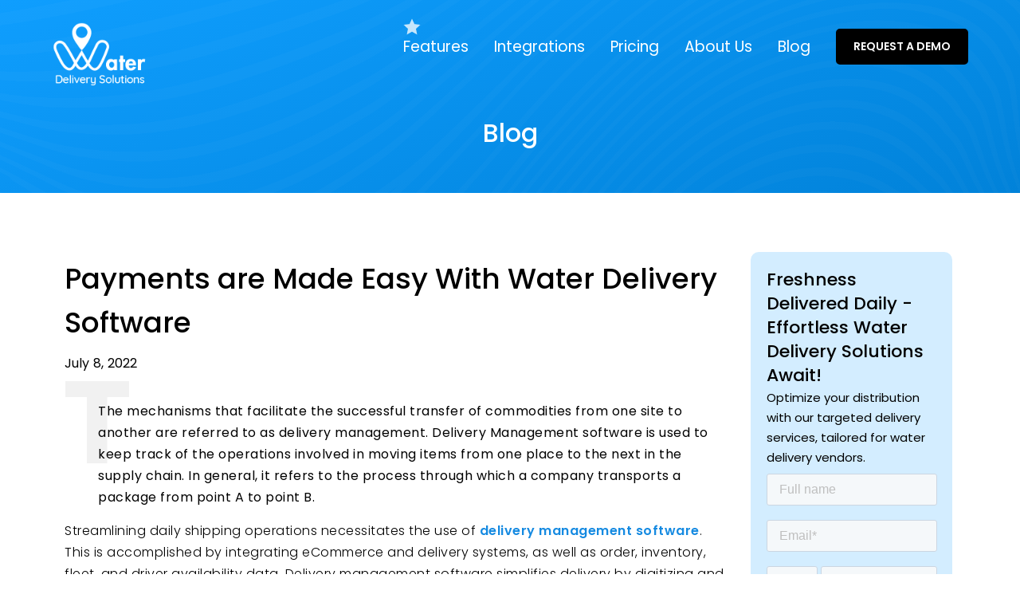

--- FILE ---
content_type: text/html; charset=UTF-8
request_url: https://dev.waterdeliverysolutions.com/blog/payments-are-made-easy-with-water-delivery-software/
body_size: 85754
content:
<!DOCTYPE html>
<html class="no-js" lang="en-US">
	<head><meta charset="UTF-8"><script>if(navigator.userAgent.match(/MSIE|Internet Explorer/i)||navigator.userAgent.match(/Trident\/7\..*?rv:11/i)){var href=document.location.href;if(!href.match(/[?&]nowprocket/)){if(href.indexOf("?")==-1){if(href.indexOf("#")==-1){document.location.href=href+"?nowprocket=1"}else{document.location.href=href.replace("#","?nowprocket=1#")}}else{if(href.indexOf("#")==-1){document.location.href=href+"&nowprocket=1"}else{document.location.href=href.replace("#","&nowprocket=1#")}}}}</script><script>(()=>{class RocketLazyLoadScripts{constructor(){this.v="2.0.4",this.userEvents=["keydown","keyup","mousedown","mouseup","mousemove","mouseover","mouseout","touchmove","touchstart","touchend","touchcancel","wheel","click","dblclick","input"],this.attributeEvents=["onblur","onclick","oncontextmenu","ondblclick","onfocus","onmousedown","onmouseenter","onmouseleave","onmousemove","onmouseout","onmouseover","onmouseup","onmousewheel","onscroll","onsubmit"]}async t(){this.i(),this.o(),/iP(ad|hone)/.test(navigator.userAgent)&&this.h(),this.u(),this.l(this),this.m(),this.k(this),this.p(this),this._(),await Promise.all([this.R(),this.L()]),this.lastBreath=Date.now(),this.S(this),this.P(),this.D(),this.O(),this.M(),await this.C(this.delayedScripts.normal),await this.C(this.delayedScripts.defer),await this.C(this.delayedScripts.async),await this.T(),await this.F(),await this.j(),await this.A(),window.dispatchEvent(new Event("rocket-allScriptsLoaded")),this.everythingLoaded=!0,this.lastTouchEnd&&await new Promise(t=>setTimeout(t,500-Date.now()+this.lastTouchEnd)),this.I(),this.H(),this.U(),this.W()}i(){this.CSPIssue=sessionStorage.getItem("rocketCSPIssue"),document.addEventListener("securitypolicyviolation",t=>{this.CSPIssue||"script-src-elem"!==t.violatedDirective||"data"!==t.blockedURI||(this.CSPIssue=!0,sessionStorage.setItem("rocketCSPIssue",!0))},{isRocket:!0})}o(){window.addEventListener("pageshow",t=>{this.persisted=t.persisted,this.realWindowLoadedFired=!0},{isRocket:!0}),window.addEventListener("pagehide",()=>{this.onFirstUserAction=null},{isRocket:!0})}h(){let t;function e(e){t=e}window.addEventListener("touchstart",e,{isRocket:!0}),window.addEventListener("touchend",function i(o){o.changedTouches[0]&&t.changedTouches[0]&&Math.abs(o.changedTouches[0].pageX-t.changedTouches[0].pageX)<10&&Math.abs(o.changedTouches[0].pageY-t.changedTouches[0].pageY)<10&&o.timeStamp-t.timeStamp<200&&(window.removeEventListener("touchstart",e,{isRocket:!0}),window.removeEventListener("touchend",i,{isRocket:!0}),"INPUT"===o.target.tagName&&"text"===o.target.type||(o.target.dispatchEvent(new TouchEvent("touchend",{target:o.target,bubbles:!0})),o.target.dispatchEvent(new MouseEvent("mouseover",{target:o.target,bubbles:!0})),o.target.dispatchEvent(new PointerEvent("click",{target:o.target,bubbles:!0,cancelable:!0,detail:1,clientX:o.changedTouches[0].clientX,clientY:o.changedTouches[0].clientY})),event.preventDefault()))},{isRocket:!0})}q(t){this.userActionTriggered||("mousemove"!==t.type||this.firstMousemoveIgnored?"keyup"===t.type||"mouseover"===t.type||"mouseout"===t.type||(this.userActionTriggered=!0,this.onFirstUserAction&&this.onFirstUserAction()):this.firstMousemoveIgnored=!0),"click"===t.type&&t.preventDefault(),t.stopPropagation(),t.stopImmediatePropagation(),"touchstart"===this.lastEvent&&"touchend"===t.type&&(this.lastTouchEnd=Date.now()),"click"===t.type&&(this.lastTouchEnd=0),this.lastEvent=t.type,t.composedPath&&t.composedPath()[0].getRootNode()instanceof ShadowRoot&&(t.rocketTarget=t.composedPath()[0]),this.savedUserEvents.push(t)}u(){this.savedUserEvents=[],this.userEventHandler=this.q.bind(this),this.userEvents.forEach(t=>window.addEventListener(t,this.userEventHandler,{passive:!1,isRocket:!0})),document.addEventListener("visibilitychange",this.userEventHandler,{isRocket:!0})}U(){this.userEvents.forEach(t=>window.removeEventListener(t,this.userEventHandler,{passive:!1,isRocket:!0})),document.removeEventListener("visibilitychange",this.userEventHandler,{isRocket:!0}),this.savedUserEvents.forEach(t=>{(t.rocketTarget||t.target).dispatchEvent(new window[t.constructor.name](t.type,t))})}m(){const t="return false",e=Array.from(this.attributeEvents,t=>"data-rocket-"+t),i="["+this.attributeEvents.join("],[")+"]",o="[data-rocket-"+this.attributeEvents.join("],[data-rocket-")+"]",s=(e,i,o)=>{o&&o!==t&&(e.setAttribute("data-rocket-"+i,o),e["rocket"+i]=new Function("event",o),e.setAttribute(i,t))};new MutationObserver(t=>{for(const n of t)"attributes"===n.type&&(n.attributeName.startsWith("data-rocket-")||this.everythingLoaded?n.attributeName.startsWith("data-rocket-")&&this.everythingLoaded&&this.N(n.target,n.attributeName.substring(12)):s(n.target,n.attributeName,n.target.getAttribute(n.attributeName))),"childList"===n.type&&n.addedNodes.forEach(t=>{if(t.nodeType===Node.ELEMENT_NODE)if(this.everythingLoaded)for(const i of[t,...t.querySelectorAll(o)])for(const t of i.getAttributeNames())e.includes(t)&&this.N(i,t.substring(12));else for(const e of[t,...t.querySelectorAll(i)])for(const t of e.getAttributeNames())this.attributeEvents.includes(t)&&s(e,t,e.getAttribute(t))})}).observe(document,{subtree:!0,childList:!0,attributeFilter:[...this.attributeEvents,...e]})}I(){this.attributeEvents.forEach(t=>{document.querySelectorAll("[data-rocket-"+t+"]").forEach(e=>{this.N(e,t)})})}N(t,e){const i=t.getAttribute("data-rocket-"+e);i&&(t.setAttribute(e,i),t.removeAttribute("data-rocket-"+e))}k(t){Object.defineProperty(HTMLElement.prototype,"onclick",{get(){return this.rocketonclick||null},set(e){this.rocketonclick=e,this.setAttribute(t.everythingLoaded?"onclick":"data-rocket-onclick","this.rocketonclick(event)")}})}S(t){function e(e,i){let o=e[i];e[i]=null,Object.defineProperty(e,i,{get:()=>o,set(s){t.everythingLoaded?o=s:e["rocket"+i]=o=s}})}e(document,"onreadystatechange"),e(window,"onload"),e(window,"onpageshow");try{Object.defineProperty(document,"readyState",{get:()=>t.rocketReadyState,set(e){t.rocketReadyState=e},configurable:!0}),document.readyState="loading"}catch(t){console.log("WPRocket DJE readyState conflict, bypassing")}}l(t){this.originalAddEventListener=EventTarget.prototype.addEventListener,this.originalRemoveEventListener=EventTarget.prototype.removeEventListener,this.savedEventListeners=[],EventTarget.prototype.addEventListener=function(e,i,o){o&&o.isRocket||!t.B(e,this)&&!t.userEvents.includes(e)||t.B(e,this)&&!t.userActionTriggered||e.startsWith("rocket-")||t.everythingLoaded?t.originalAddEventListener.call(this,e,i,o):(t.savedEventListeners.push({target:this,remove:!1,type:e,func:i,options:o}),"mouseenter"!==e&&"mouseleave"!==e||t.originalAddEventListener.call(this,e,t.savedUserEvents.push,o))},EventTarget.prototype.removeEventListener=function(e,i,o){o&&o.isRocket||!t.B(e,this)&&!t.userEvents.includes(e)||t.B(e,this)&&!t.userActionTriggered||e.startsWith("rocket-")||t.everythingLoaded?t.originalRemoveEventListener.call(this,e,i,o):t.savedEventListeners.push({target:this,remove:!0,type:e,func:i,options:o})}}J(t,e){this.savedEventListeners=this.savedEventListeners.filter(i=>{let o=i.type,s=i.target||window;return e!==o||t!==s||(this.B(o,s)&&(i.type="rocket-"+o),this.$(i),!1)})}H(){EventTarget.prototype.addEventListener=this.originalAddEventListener,EventTarget.prototype.removeEventListener=this.originalRemoveEventListener,this.savedEventListeners.forEach(t=>this.$(t))}$(t){t.remove?this.originalRemoveEventListener.call(t.target,t.type,t.func,t.options):this.originalAddEventListener.call(t.target,t.type,t.func,t.options)}p(t){let e;function i(e){return t.everythingLoaded?e:e.split(" ").map(t=>"load"===t||t.startsWith("load.")?"rocket-jquery-load":t).join(" ")}function o(o){function s(e){const s=o.fn[e];o.fn[e]=o.fn.init.prototype[e]=function(){return this[0]===window&&t.userActionTriggered&&("string"==typeof arguments[0]||arguments[0]instanceof String?arguments[0]=i(arguments[0]):"object"==typeof arguments[0]&&Object.keys(arguments[0]).forEach(t=>{const e=arguments[0][t];delete arguments[0][t],arguments[0][i(t)]=e})),s.apply(this,arguments),this}}if(o&&o.fn&&!t.allJQueries.includes(o)){const e={DOMContentLoaded:[],"rocket-DOMContentLoaded":[]};for(const t in e)document.addEventListener(t,()=>{e[t].forEach(t=>t())},{isRocket:!0});o.fn.ready=o.fn.init.prototype.ready=function(i){function s(){parseInt(o.fn.jquery)>2?setTimeout(()=>i.bind(document)(o)):i.bind(document)(o)}return"function"==typeof i&&(t.realDomReadyFired?!t.userActionTriggered||t.fauxDomReadyFired?s():e["rocket-DOMContentLoaded"].push(s):e.DOMContentLoaded.push(s)),o([])},s("on"),s("one"),s("off"),t.allJQueries.push(o)}e=o}t.allJQueries=[],o(window.jQuery),Object.defineProperty(window,"jQuery",{get:()=>e,set(t){o(t)}})}P(){const t=new Map;document.write=document.writeln=function(e){const i=document.currentScript,o=document.createRange(),s=i.parentElement;let n=t.get(i);void 0===n&&(n=i.nextSibling,t.set(i,n));const c=document.createDocumentFragment();o.setStart(c,0),c.appendChild(o.createContextualFragment(e)),s.insertBefore(c,n)}}async R(){return new Promise(t=>{this.userActionTriggered?t():this.onFirstUserAction=t})}async L(){return new Promise(t=>{document.addEventListener("DOMContentLoaded",()=>{this.realDomReadyFired=!0,t()},{isRocket:!0})})}async j(){return this.realWindowLoadedFired?Promise.resolve():new Promise(t=>{window.addEventListener("load",t,{isRocket:!0})})}M(){this.pendingScripts=[];this.scriptsMutationObserver=new MutationObserver(t=>{for(const e of t)e.addedNodes.forEach(t=>{"SCRIPT"!==t.tagName||t.noModule||t.isWPRocket||this.pendingScripts.push({script:t,promise:new Promise(e=>{const i=()=>{const i=this.pendingScripts.findIndex(e=>e.script===t);i>=0&&this.pendingScripts.splice(i,1),e()};t.addEventListener("load",i,{isRocket:!0}),t.addEventListener("error",i,{isRocket:!0}),setTimeout(i,1e3)})})})}),this.scriptsMutationObserver.observe(document,{childList:!0,subtree:!0})}async F(){await this.X(),this.pendingScripts.length?(await this.pendingScripts[0].promise,await this.F()):this.scriptsMutationObserver.disconnect()}D(){this.delayedScripts={normal:[],async:[],defer:[]},document.querySelectorAll("script[type$=rocketlazyloadscript]").forEach(t=>{t.hasAttribute("data-rocket-src")?t.hasAttribute("async")&&!1!==t.async?this.delayedScripts.async.push(t):t.hasAttribute("defer")&&!1!==t.defer||"module"===t.getAttribute("data-rocket-type")?this.delayedScripts.defer.push(t):this.delayedScripts.normal.push(t):this.delayedScripts.normal.push(t)})}async _(){await this.L();let t=[];document.querySelectorAll("script[type$=rocketlazyloadscript][data-rocket-src]").forEach(e=>{let i=e.getAttribute("data-rocket-src");if(i&&!i.startsWith("data:")){i.startsWith("//")&&(i=location.protocol+i);try{const o=new URL(i).origin;o!==location.origin&&t.push({src:o,crossOrigin:e.crossOrigin||"module"===e.getAttribute("data-rocket-type")})}catch(t){}}}),t=[...new Map(t.map(t=>[JSON.stringify(t),t])).values()],this.Y(t,"preconnect")}async G(t){if(await this.K(),!0!==t.noModule||!("noModule"in HTMLScriptElement.prototype))return new Promise(e=>{let i;function o(){(i||t).setAttribute("data-rocket-status","executed"),e()}try{if(navigator.userAgent.includes("Firefox/")||""===navigator.vendor||this.CSPIssue)i=document.createElement("script"),[...t.attributes].forEach(t=>{let e=t.nodeName;"type"!==e&&("data-rocket-type"===e&&(e="type"),"data-rocket-src"===e&&(e="src"),i.setAttribute(e,t.nodeValue))}),t.text&&(i.text=t.text),t.nonce&&(i.nonce=t.nonce),i.hasAttribute("src")?(i.addEventListener("load",o,{isRocket:!0}),i.addEventListener("error",()=>{i.setAttribute("data-rocket-status","failed-network"),e()},{isRocket:!0}),setTimeout(()=>{i.isConnected||e()},1)):(i.text=t.text,o()),i.isWPRocket=!0,t.parentNode.replaceChild(i,t);else{const i=t.getAttribute("data-rocket-type"),s=t.getAttribute("data-rocket-src");i?(t.type=i,t.removeAttribute("data-rocket-type")):t.removeAttribute("type"),t.addEventListener("load",o,{isRocket:!0}),t.addEventListener("error",i=>{this.CSPIssue&&i.target.src.startsWith("data:")?(console.log("WPRocket: CSP fallback activated"),t.removeAttribute("src"),this.G(t).then(e)):(t.setAttribute("data-rocket-status","failed-network"),e())},{isRocket:!0}),s?(t.fetchPriority="high",t.removeAttribute("data-rocket-src"),t.src=s):t.src="data:text/javascript;base64,"+window.btoa(unescape(encodeURIComponent(t.text)))}}catch(i){t.setAttribute("data-rocket-status","failed-transform"),e()}});t.setAttribute("data-rocket-status","skipped")}async C(t){const e=t.shift();return e?(e.isConnected&&await this.G(e),this.C(t)):Promise.resolve()}O(){this.Y([...this.delayedScripts.normal,...this.delayedScripts.defer,...this.delayedScripts.async],"preload")}Y(t,e){this.trash=this.trash||[];let i=!0;var o=document.createDocumentFragment();t.forEach(t=>{const s=t.getAttribute&&t.getAttribute("data-rocket-src")||t.src;if(s&&!s.startsWith("data:")){const n=document.createElement("link");n.href=s,n.rel=e,"preconnect"!==e&&(n.as="script",n.fetchPriority=i?"high":"low"),t.getAttribute&&"module"===t.getAttribute("data-rocket-type")&&(n.crossOrigin=!0),t.crossOrigin&&(n.crossOrigin=t.crossOrigin),t.integrity&&(n.integrity=t.integrity),t.nonce&&(n.nonce=t.nonce),o.appendChild(n),this.trash.push(n),i=!1}}),document.head.appendChild(o)}W(){this.trash.forEach(t=>t.remove())}async T(){try{document.readyState="interactive"}catch(t){}this.fauxDomReadyFired=!0;try{await this.K(),this.J(document,"readystatechange"),document.dispatchEvent(new Event("rocket-readystatechange")),await this.K(),document.rocketonreadystatechange&&document.rocketonreadystatechange(),await this.K(),this.J(document,"DOMContentLoaded"),document.dispatchEvent(new Event("rocket-DOMContentLoaded")),await this.K(),this.J(window,"DOMContentLoaded"),window.dispatchEvent(new Event("rocket-DOMContentLoaded"))}catch(t){console.error(t)}}async A(){try{document.readyState="complete"}catch(t){}try{await this.K(),this.J(document,"readystatechange"),document.dispatchEvent(new Event("rocket-readystatechange")),await this.K(),document.rocketonreadystatechange&&document.rocketonreadystatechange(),await this.K(),this.J(window,"load"),window.dispatchEvent(new Event("rocket-load")),await this.K(),window.rocketonload&&window.rocketonload(),await this.K(),this.allJQueries.forEach(t=>t(window).trigger("rocket-jquery-load")),await this.K(),this.J(window,"pageshow");const t=new Event("rocket-pageshow");t.persisted=this.persisted,window.dispatchEvent(t),await this.K(),window.rocketonpageshow&&window.rocketonpageshow({persisted:this.persisted})}catch(t){console.error(t)}}async K(){Date.now()-this.lastBreath>45&&(await this.X(),this.lastBreath=Date.now())}async X(){return document.hidden?new Promise(t=>setTimeout(t)):new Promise(t=>requestAnimationFrame(t))}B(t,e){return e===document&&"readystatechange"===t||(e===document&&"DOMContentLoaded"===t||(e===window&&"DOMContentLoaded"===t||(e===window&&"load"===t||e===window&&"pageshow"===t)))}static run(){(new RocketLazyLoadScripts).t()}}RocketLazyLoadScripts.run()})();</script>
		
    <meta name="viewport" content="width=device-width, initial-scale=1.0, maximum-scale=1.0" />
    <meta name="google-site-verification" content="JsTvuUkkYRgftl0BKwEpttdnkpiXQHt5YuCzkw1UYJ0" />
    <link rel="icon" href="/wp-content/uploads/2022/01/water-delivery-solutions-founded-by-ravi-garg-website-favicon.png" sizes="32x32" />
    
    
    
		<!-- conditional css -->
		
		
		
				<!-- conditional css -->
    <script data-minify="1" src="https://dev.waterdeliverysolutions.com/wp-content/cache/min/1/ajax/libs/parallax/3.1.0/parallax.min.js?ver=1767962250" data-rocket-defer defer></script>
    <script data-minify="1" src="https://dev.waterdeliverysolutions.com/wp-content/cache/min/1/ajax/libs/js-cookie/2.2.1/js.cookie.min.js?ver=1767962250" data-rocket-defer defer></script>
		<meta name='robots' content='noindex, nofollow' />

	<!-- This site is optimized with the Yoast SEO plugin v26.6 - https://yoast.com/wordpress/plugins/seo/ -->
	<title>Payments are Made Easy With Water Delivery Software</title>
<link data-rocket-prefetch href="https://kit-pro.fontawesome.com" rel="dns-prefetch">
<link data-rocket-prefetch href="https://embed.tawk.to" rel="dns-prefetch">
<link data-rocket-prefetch href="https://www.googletagmanager.com" rel="dns-prefetch">
<link data-rocket-prefetch href="https://cdnjs.cloudflare.com" rel="dns-prefetch">
<link data-rocket-prefetch href="https://fonts.googleapis.com" rel="dns-prefetch">
<link data-rocket-prefetch href="https://js.hsforms.net" rel="dns-prefetch">
<style id="wpr-usedcss">.fa,.fab,.fas{-moz-osx-font-smoothing:grayscale;-webkit-font-smoothing:antialiased;display:inline-block;font-style:normal;font-variant:normal;text-rendering:auto;line-height:1}@-webkit-keyframes fa-spin{0%{-webkit-transform:rotate(0);transform:rotate(0)}to{-webkit-transform:rotate(1turn);transform:rotate(1turn)}}@keyframes fa-spin{0%{-webkit-transform:rotate(0);transform:rotate(0)}to{-webkit-transform:rotate(1turn);transform:rotate(1turn)}}.fa-arrow-alt-circle-down:before{content:"\f358"}.fa-arrow-alt-circle-left:before{content:"\f359"}.fa-arrow-alt-circle-right:before{content:"\f35a"}.fa-arrow-alt-circle-up:before{content:"\f35b"}.fa-arrow-alt-down:before{content:"\f354"}.fa-arrow-alt-from-bottom:before{content:"\f346"}.fa-arrow-alt-from-left:before{content:"\f347"}.fa-arrow-alt-from-right:before{content:"\f348"}.fa-arrow-alt-from-top:before{content:"\f349"}.fa-arrow-alt-left:before{content:"\f355"}.fa-arrow-alt-right:before{content:"\f356"}.fa-arrow-alt-square-down:before{content:"\f350"}.fa-arrow-alt-square-left:before{content:"\f351"}.fa-arrow-alt-square-right:before{content:"\f352"}.fa-arrow-alt-square-up:before{content:"\f353"}.fa-arrow-alt-to-bottom:before{content:"\f34a"}.fa-arrow-alt-to-left:before{content:"\f34b"}.fa-arrow-alt-to-right:before{content:"\f34c"}.fa-arrow-alt-to-top:before{content:"\f34d"}.fa-arrow-alt-up:before{content:"\f357"}.fa-arrow-circle-down:before{content:"\f0ab"}.fa-arrow-circle-left:before{content:"\f0a8"}.fa-arrow-circle-right:before{content:"\f0a9"}.fa-arrow-circle-up:before{content:"\f0aa"}.fa-arrow-down:before{content:"\f063"}.fa-arrow-from-bottom:before{content:"\f342"}.fa-arrow-from-left:before{content:"\f343"}.fa-arrow-from-right:before{content:"\f344"}.fa-arrow-from-top:before{content:"\f345"}.fa-arrow-left:before{content:"\f060"}.fa-arrow-right:before{content:"\f061"}.fa-arrow-square-down:before{content:"\f339"}.fa-arrow-square-left:before{content:"\f33a"}.fa-arrow-square-right:before{content:"\f33b"}.fa-arrow-square-up:before{content:"\f33c"}.fa-arrow-to-bottom:before{content:"\f33d"}.fa-arrow-to-left:before{content:"\f33e"}.fa-arrow-to-right:before{content:"\f340"}.fa-arrow-to-top:before{content:"\f341"}.fa-arrow-up:before{content:"\f062"}.fa-arrows:before{content:"\f047"}.fa-arrows-alt:before{content:"\f0b2"}.fa-arrows-alt-h:before{content:"\f337"}.fa-arrows-alt-v:before{content:"\f338"}.fa-arrows-h:before{content:"\f07e"}.fa-arrows-v:before{content:"\f07d"}.fa-bow-arrow:before{content:"\f6b9"}.fa-browser:before{content:"\f37e"}.fa-bullseye-arrow:before{content:"\f648"}.fa-cart-arrow-down:before{content:"\f218"}.fa-chevron-down:before{content:"\f078"}.fa-compress-arrows-alt:before{content:"\f78c"}.fa-crow:before{content:"\f520"}.fa-crown:before{content:"\f521"}.fa-envelope:before{content:"\f0e0"}.fa-envelope-open-text:before{content:"\f658"}.fa-expand-arrows:before{content:"\f31d"}.fa-expand-arrows-alt:before{content:"\f31e"}.fa-firefox-browser:before{content:"\e007"}.fa-frown:before{content:"\f119"}.fa-frown-open:before{content:"\f57a"}.fa-linkedin-in:before{content:"\f0e1"}.fa-location-arrow:before{content:"\f124"}.fa-long-arrow-alt-down:before{content:"\f309"}.fa-long-arrow-alt-left:before{content:"\f30a"}.fa-long-arrow-alt-right:before{content:"\f30b"}.fa-long-arrow-alt-up:before{content:"\f30c"}.fa-long-arrow-down:before{content:"\f175"}.fa-long-arrow-left:before{content:"\f177"}.fa-long-arrow-right:before{content:"\f178"}.fa-long-arrow-up:before{content:"\f176"}.fa-map-marker-alt:before{content:"\f3c5"}.fa-microwave:before{content:"\e01b"}.fa-people-arrows:before{content:"\e068"}.fa-phone-volume:before{content:"\f2a0"}.fa-scarecrow:before{content:"\f70d"}.fa-user-crown:before{content:"\f6a4"}.fa-users-crown:before{content:"\f6a5"}@font-face{font-family:"Font Awesome 5 Brands";font-style:normal;font-weight:400;font-display:swap;src:url(https://kit-pro.fontawesome.com/releases/v5.15.3/webfonts/pro-fa-brands-400-5.8.1.eot);src:url(https://kit-pro.fontawesome.com/releases/v5.15.3/webfonts/pro-fa-brands-400-5.8.1.eot?#iefix) format("embedded-opentype"),url(https://kit-pro.fontawesome.com/releases/v5.15.3/webfonts/pro-fa-brands-400-5.8.1.woff2) format("woff2"),url(https://kit-pro.fontawesome.com/releases/v5.15.3/webfonts/pro-fa-brands-400-5.8.1.woff) format("woff"),url(https://kit-pro.fontawesome.com/releases/v5.15.3/webfonts/pro-fa-brands-400-5.8.1.ttf) format("truetype"),url(https://kit-pro.fontawesome.com/releases/v5.15.3/webfonts/pro-fa-brands-400-5.8.1.svg#fontawesome) format("svg");unicode-range:U+f0e1}.fab{font-family:"Font Awesome 5 Brands";font-weight:400}.fad.fa-arrow-alt-circle-down:after{content:"\10f358"}.fad.fa-arrow-alt-circle-left:after{content:"\10f359"}.fad.fa-arrow-alt-circle-right:after{content:"\10f35a"}.fad.fa-arrow-alt-circle-up:after{content:"\10f35b"}.fad.fa-arrow-alt-down:after{content:"\10f354"}.fad.fa-arrow-alt-from-bottom:after{content:"\10f346"}.fad.fa-arrow-alt-from-left:after{content:"\10f347"}.fad.fa-arrow-alt-from-right:after{content:"\10f348"}.fad.fa-arrow-alt-from-top:after{content:"\10f349"}.fad.fa-arrow-alt-left:after{content:"\10f355"}.fad.fa-arrow-alt-right:after{content:"\10f356"}.fad.fa-arrow-alt-square-down:after{content:"\10f350"}.fad.fa-arrow-alt-square-left:after{content:"\10f351"}.fad.fa-arrow-alt-square-right:after{content:"\10f352"}.fad.fa-arrow-alt-square-up:after{content:"\10f353"}.fad.fa-arrow-alt-to-bottom:after{content:"\10f34a"}.fad.fa-arrow-alt-to-left:after{content:"\10f34b"}.fad.fa-arrow-alt-to-right:after{content:"\10f34c"}.fad.fa-arrow-alt-to-top:after{content:"\10f34d"}.fad.fa-arrow-alt-up:after{content:"\10f357"}.fad.fa-arrow-circle-down:after{content:"\10f0ab"}.fad.fa-arrow-circle-left:after{content:"\10f0a8"}.fad.fa-arrow-circle-right:after{content:"\10f0a9"}.fad.fa-arrow-circle-up:after{content:"\10f0aa"}.fad.fa-arrow-down:after{content:"\10f063"}.fad.fa-arrow-from-bottom:after{content:"\10f342"}.fad.fa-arrow-from-left:after{content:"\10f343"}.fad.fa-arrow-from-right:after{content:"\10f344"}.fad.fa-arrow-from-top:after{content:"\10f345"}.fad.fa-arrow-left:after{content:"\10f060"}.fad.fa-arrow-right:after{content:"\10f061"}.fad.fa-arrow-square-down:after{content:"\10f339"}.fad.fa-arrow-square-left:after{content:"\10f33a"}.fad.fa-arrow-square-right:after{content:"\10f33b"}.fad.fa-arrow-square-up:after{content:"\10f33c"}.fad.fa-arrow-to-bottom:after{content:"\10f33d"}.fad.fa-arrow-to-left:after{content:"\10f33e"}.fad.fa-arrow-to-right:after{content:"\10f340"}.fad.fa-arrow-to-top:after{content:"\10f341"}.fad.fa-arrow-up:after{content:"\10f062"}.fad.fa-arrows:after{content:"\10f047"}.fad.fa-arrows-alt:after{content:"\10f0b2"}.fad.fa-arrows-alt-h:after{content:"\10f337"}.fad.fa-arrows-alt-v:after{content:"\10f338"}.fad.fa-arrows-h:after{content:"\10f07e"}.fad.fa-arrows-v:after{content:"\10f07d"}.fad.fa-bow-arrow:after{content:"\10f6b9"}.fad.fa-browser:after{content:"\10f37e"}.fad.fa-bullseye-arrow:after{content:"\10f648"}.fad.fa-cart-arrow-down:after{content:"\10f218"}.fad.fa-compress-arrows-alt:after{content:"\10f78c"}.fad.fa-crow:after{content:"\10f520"}.fad.fa-crown:after{content:"\10f521"}.fad.fa-expand-arrows:after{content:"\10f31d"}.fad.fa-expand-arrows-alt:after{content:"\10f31e"}.fad.fa-frown:after{content:"\10f119"}.fad.fa-frown-open:after{content:"\10f57a"}.fad.fa-location-arrow:after{content:"\10f124"}.fad.fa-long-arrow-alt-down:after{content:"\10f309"}.fad.fa-long-arrow-alt-left:after{content:"\10f30a"}.fad.fa-long-arrow-alt-right:after{content:"\10f30b"}.fad.fa-long-arrow-alt-up:after{content:"\10f30c"}.fad.fa-long-arrow-down:after{content:"\10f175"}.fad.fa-long-arrow-left:after{content:"\10f177"}.fad.fa-long-arrow-right:after{content:"\10f178"}.fad.fa-long-arrow-up:after{content:"\10f176"}.fad.fa-microwave:after{content:"\10e01b"}.fad.fa-people-arrows:after{content:"\10e068"}.fad.fa-scarecrow:after{content:"\10f70d"}.fad.fa-user-crown:after{content:"\10f6a4"}.fad.fa-users-crown:after{content:"\10f6a5"}@font-face{font-family:"Font Awesome 5 Pro";font-style:normal;font-weight:900;font-display:swap;src:url(https://kit-pro.fontawesome.com/releases/v5.15.3/webfonts/pro-fa-solid-900-5.0.0.eot);src:url(https://kit-pro.fontawesome.com/releases/v5.15.3/webfonts/pro-fa-solid-900-5.0.0.eot?#iefix) format("embedded-opentype"),url(https://kit-pro.fontawesome.com/releases/v5.15.3/webfonts/pro-fa-solid-900-5.0.0.woff2) format("woff2"),url(https://kit-pro.fontawesome.com/releases/v5.15.3/webfonts/pro-fa-solid-900-5.0.0.woff) format("woff"),url(https://kit-pro.fontawesome.com/releases/v5.15.3/webfonts/pro-fa-solid-900-5.0.0.ttf) format("truetype"),url(https://kit-pro.fontawesome.com/releases/v5.15.3/webfonts/pro-fa-solid-900-5.0.0.svg#fontawesome) format("svg");unicode-range:U+f002,U+f008-f009,U+f00b-f00c,U+f00e,U+f011,U+f013,U+f019,U+f01c,U+f022-f025,U+f02a-f02b,U+f02d,U+f030,U+f041,U+f044,U+f049-f04a,U+f04e,U+f050,U+f052-f055,U+f057-f05b,U+f05e,U+f060-f066,U+f068-f06a,U+f074,U+f077-f07a,U+f07c,U+f085,U+f089,U+f093-f094,U+f098,U+f09c-f09e,U+f0a4-f0ab,U+f0b2,U+f0c1,U+f0c3,U+f0c6,U+f0c9,U+f0ce,U+f0d7-f0db,U+f0e2-f0e3,U+f0e9-f0ea,U+f0f4,U+f0f8,U+f0fa-f0fe,U+f100-f103,U+f106-f108,U+f10a-f10b,U+f11c,U+f120-f122,U+f124,U+f126-f128,U+f12e,U+f134,U+f137-f13a,U+f13e,U+f141-f143,U+f146,U+f14a-f14b,U+f14d,U+f150-f154,U+f156-f159,U+f182-f183,U+f188,U+f191-f192,U+f195,U+f199,U+f1ad-f1ae,U+f1b0,U+f1b2-f1b3,U+f1b8,U+f1bb,U+f1c0,U+f1cd,U+f1d8,U+f1da,U+f1e0-f1e2,U+f1ea,U+f1fa,U+f1fd-f1fe,U+f204-f206,U+f20b,U+f217-f218,U+f21c,U+f222,U+f224,U+f226-f229,U+f233,U+f238-f239,U+f240-f244,U+f246,U+f255-f258,U+f25a-f25c,U+f28b,U+f28d,U+f290-f292,U+f295,U+f2a1-f2a4,U+f2a8,U+f2c7-f2cb,U+f2ce,U+f2d0,U+f2d2,U+f2db,U+f2e7,U+f2ea,U+f2f1,U+f2f5-f2f6,U+f2f9,U+f303,U+f309-f30c,U+f328,U+f337,U+f358-f35b,U+f360,U+f362,U+f3be-f3bf,U+f3c5,U+f3cd,U+f3e5,U+f3ed,U+f3fa,U+f410}@font-face{font-family:"Font Awesome 5 Pro";font-style:normal;font-weight:900;font-display:swap;src:url(https://kit-pro.fontawesome.com/releases/v5.15.3/webfonts/pro-fa-solid-900-5.0.0.eot);src:url(https://kit-pro.fontawesome.com/releases/v5.15.3/webfonts/pro-fa-solid-900-5.0.0.eot?#iefix) format("embedded-opentype"),url(https://kit-pro.fontawesome.com/releases/v5.15.3/webfonts/pro-fa-solid-900-5.0.0.woff2) format("woff2"),url(https://kit-pro.fontawesome.com/releases/v5.15.3/webfonts/pro-fa-solid-900-5.0.0.woff) format("woff"),url(https://kit-pro.fontawesome.com/releases/v5.15.3/webfonts/pro-fa-solid-900-5.0.0.ttf) format("truetype"),url(https://kit-pro.fontawesome.com/releases/v5.15.3/webfonts/pro-fa-solid-900-5.0.0.svg#fontawesome) format("svg");unicode-range:U+f040,U+f047,U+f07d-f07e,U+f08b,U+f090,U+f0ec,U+f14c,U+f175-f178,U+f2d3,U+f2e6,U+f2f0,U+f2f7,U+f2fd,U+f301,U+f308,U+f30d-f30f,U+f31d,U+f320-f322,U+f325-f326,U+f329-f32e,U+f330-f332,U+f336,U+f339-f33c,U+f33e,U+f340-f34c,U+f350-f353,U+f355,U+f361,U+f363-f367,U+f376,U+f37e,U+f387,U+f389-f38a,U+f390,U+f39b-f39c,U+f3a0,U+f3b3,U+f3c2,U+f3ce-f3cf,U+f3de,U+f3f0,U+f3f2,U+f3fb-f3fc,U+f400-f401,U+f40e-f40f}@font-face{font-family:"Font Awesome 5 Pro";font-style:normal;font-weight:900;font-display:swap;src:url(https://kit-pro.fontawesome.com/releases/v5.15.3/webfonts/pro-fa-solid-900-5.7.0.eot);src:url(https://kit-pro.fontawesome.com/releases/v5.15.3/webfonts/pro-fa-solid-900-5.7.0.eot?#iefix) format("embedded-opentype"),url(https://kit-pro.fontawesome.com/releases/v5.15.3/webfonts/pro-fa-solid-900-5.7.0.woff2) format("woff2"),url(https://kit-pro.fontawesome.com/releases/v5.15.3/webfonts/pro-fa-solid-900-5.7.0.woff) format("woff"),url(https://kit-pro.fontawesome.com/releases/v5.15.3/webfonts/pro-fa-solid-900-5.7.0.ttf) format("truetype"),url(https://kit-pro.fontawesome.com/releases/v5.15.3/webfonts/pro-fa-solid-900-5.7.0.svg#fontawesome) format("svg");unicode-range:U+f00a,U+f015,U+f06e,U+f070,U+f1e4,U+f2a0,U+f470,U+f49e,U+f6d7,U+f780,U+f7e5-f7e6,U+f7ec,U+f7ef,U+f7f2,U+f7f5,U+f7f7,U+f7fa-f7fb,U+f805,U+f807,U+f80d,U+f80f,U+f812,U+f815-f816,U+f818}@font-face{font-family:"Font Awesome 5 Pro";font-style:normal;font-weight:900;font-display:swap;src:url(https://kit-pro.fontawesome.com/releases/v5.15.3/webfonts/pro-fa-solid-900-5.7.0.eot);src:url(https://kit-pro.fontawesome.com/releases/v5.15.3/webfonts/pro-fa-solid-900-5.7.0.eot?#iefix) format("embedded-opentype"),url(https://kit-pro.fontawesome.com/releases/v5.15.3/webfonts/pro-fa-solid-900-5.7.0.woff2) format("woff2"),url(https://kit-pro.fontawesome.com/releases/v5.15.3/webfonts/pro-fa-solid-900-5.7.0.woff) format("woff"),url(https://kit-pro.fontawesome.com/releases/v5.15.3/webfonts/pro-fa-solid-900-5.7.0.ttf) format("truetype"),url(https://kit-pro.fontawesome.com/releases/v5.15.3/webfonts/pro-fa-solid-900-5.7.0.svg#fontawesome) format("svg");unicode-range:U+f377,U+f49c,U+f4c9,U+f6d6,U+f705,U+f725,U+f77e,U+f7e7,U+f7e9-f7eb,U+f7ed-f7ee,U+f7f0,U+f7f3-f7f4,U+f7f6,U+f7f8-f7f9,U+f7fc,U+f7fe,U+f800-f802,U+f804,U+f808-f80c,U+f80e,U+f811,U+f814,U+f817,U+f81b,U+f81e-f823,U+f825-f827,U+f82c-f82e,U+f830-f833}@font-face{font-family:"Font Awesome 5 Pro";font-style:normal;font-weight:900;font-display:swap;src:url(https://kit-pro.fontawesome.com/releases/v5.15.3/webfonts/pro-fa-solid-900-5.10.2.eot);src:url(https://kit-pro.fontawesome.com/releases/v5.15.3/webfonts/pro-fa-solid-900-5.10.2.eot?#iefix) format("embedded-opentype"),url(https://kit-pro.fontawesome.com/releases/v5.15.3/webfonts/pro-fa-solid-900-5.10.2.woff2) format("woff2"),url(https://kit-pro.fontawesome.com/releases/v5.15.3/webfonts/pro-fa-solid-900-5.10.2.woff) format("woff"),url(https://kit-pro.fontawesome.com/releases/v5.15.3/webfonts/pro-fa-solid-900-5.10.2.ttf) format("truetype"),url(https://kit-pro.fontawesome.com/releases/v5.15.3/webfonts/pro-fa-solid-900-5.10.2.svg#fontawesome) format("svg");unicode-range:U+f004-f005,U+f02c,U+f02e,U+f031-f035,U+f04b-f04d,U+f056,U+f073,U+f08d,U+f095,U+f0a3,U+f0c5,U+f0c7-f0c8,U+f0dc-f0de,U+f0e0,U+f110-f111,U+f129-f12c,U+f133,U+f144,U+f15b-f15c,U+f164-f165,U+f193,U+f197,U+f1ab,U+f1c1-f1c9,U+f1ce,U+f1dc,U+f1f8-f1f9,U+f249,U+f271-f274,U+f29a,U+f29e,U+f2a7,U+f2b6,U+f2e5,U+f2ed,U+f2f2,U+f3ff,U+f45c,U+f462,U+f477-f478,U+f497,U+f4ba,U+f4d3,U+f54c,U+f553,U+f559,U+f56c-f574,U+f5bf,U+f5c1,U+f630,U+f641,U+f696,U+f6a0,U+f6dd,U+f70e,U+f714,U+f71e,U+f783-f784,U+f7a9,U+f7c4,U+f7d9,U+f829-f82a,U+f879}@font-face{font-family:"Font Awesome 5 Pro";font-style:normal;font-weight:900;font-display:swap;src:url(https://kit-pro.fontawesome.com/releases/v5.15.3/webfonts/pro-fa-solid-900-5.10.2.eot);src:url(https://kit-pro.fontawesome.com/releases/v5.15.3/webfonts/pro-fa-solid-900-5.10.2.eot?#iefix) format("embedded-opentype"),url(https://kit-pro.fontawesome.com/releases/v5.15.3/webfonts/pro-fa-solid-900-5.10.2.woff2) format("woff2"),url(https://kit-pro.fontawesome.com/releases/v5.15.3/webfonts/pro-fa-solid-900-5.10.2.woff) format("woff"),url(https://kit-pro.fontawesome.com/releases/v5.15.3/webfonts/pro-fa-solid-900-5.10.2.ttf) format("truetype"),url(https://kit-pro.fontawesome.com/releases/v5.15.3/webfonts/pro-fa-solid-900-5.10.2.svg#fontawesome) format("svg");unicode-range:U+f132,U+f145,U+f219,U+f2e1,U+f2e3-f2e4,U+f2ec,U+f2f4,U+f2fa-f2fc,U+f306,U+f312,U+f316,U+f31a,U+f31c,U+f327,U+f333-f335,U+f3f4,U+f460,U+f5f3,U+f631-f632,U+f634,U+f63e,U+f659-f65c,U+f6b4,U+f6bd,U+f706,U+f708-f709,U+f70d,U+f70f-f710,U+f71f,U+f736,U+f76f-f770,U+f777,U+f7d5,U+f7dd,U+f7fd,U+f81c-f81d,U+f824,U+f828,U+f856-f857,U+f865,U+f87e,U+f893-f896}@font-face{font-family:"Font Awesome 5 Pro";font-style:normal;font-weight:900;font-display:swap;src:url(https://kit-pro.fontawesome.com/releases/v5.15.3/webfonts/pro-fa-solid-900-5.12.0.eot);src:url(https://kit-pro.fontawesome.com/releases/v5.15.3/webfonts/pro-fa-solid-900-5.12.0.eot?#iefix) format("embedded-opentype"),url(https://kit-pro.fontawesome.com/releases/v5.15.3/webfonts/pro-fa-solid-900-5.12.0.woff2) format("woff2"),url(https://kit-pro.fontawesome.com/releases/v5.15.3/webfonts/pro-fa-solid-900-5.12.0.woff) format("woff"),url(https://kit-pro.fontawesome.com/releases/v5.15.3/webfonts/pro-fa-solid-900-5.12.0.ttf) format("truetype"),url(https://kit-pro.fontawesome.com/releases/v5.15.3/webfonts/pro-fa-solid-900-5.12.0.svg#fontawesome) format("svg");unicode-range:U+f135,U+f1e6,U+f259,U+f2cc-f2cd,U+f422,U+f424,U+f515-f516,U+f544,U+f58b,U+f5d2,U+f61f,U+f658,U+f666,U+f6d3,U+f753,U+f7bf-f7c0,U+f82f,U+f8ff}@font-face{font-family:"Font Awesome 5 Pro";font-style:normal;font-weight:900;font-display:swap;src:url(https://kit-pro.fontawesome.com/releases/v5.15.3/webfonts/pro-fa-solid-900-5.12.0.eot);src:url(https://kit-pro.fontawesome.com/releases/v5.15.3/webfonts/pro-fa-solid-900-5.12.0.eot?#iefix) format("embedded-opentype"),url(https://kit-pro.fontawesome.com/releases/v5.15.3/webfonts/pro-fa-solid-900-5.12.0.woff2) format("woff2"),url(https://kit-pro.fontawesome.com/releases/v5.15.3/webfonts/pro-fa-solid-900-5.12.0.woff) format("woff"),url(https://kit-pro.fontawesome.com/releases/v5.15.3/webfonts/pro-fa-solid-900-5.12.0.ttf) format("truetype"),url(https://kit-pro.fontawesome.com/releases/v5.15.3/webfonts/pro-fa-solid-900-5.12.0.svg#fontawesome) format("svg");unicode-range:U+f5d3,U+f657,U+f672,U+f6d4,U+f762,U+f8ba,U+f8d4,U+f8f4-f8fe}.fa,.fas{font-family:"Font Awesome 5 Pro";font-weight:900}div.sp-testimonial-free-section .slick-list{margin-right:-24px}div.sp-testimonial-free-section.slick-initialized{display:block}.sp-testimonial-free-section .slick-dots li.slick-active button:focus{outline:0}.sp-testimonial-free-section .slick-dots{margin:0;margin-top:20px;padding:0;list-style:none;text-align:center}.sp-testimonial-free-section .slick-dots li{display:inline-block;border:0;padding:0;width:13px;height:13px;margin:3px;overflow:hidden}.sp-testimonial-free-section .slick-dots li button{border-radius:50%;text-indent:-999px;width:13px;height:13px;padding:0;border:0;display:block}.sp-testimonial-free-section .slick-dots li button:focus{outline-offset:unset;outline:0}.sp-testimonial-free-section .slick-next,.sp-testimonial-free-section .slick-prev{top:50%;font-size:20px;line-height:32px;display:block;width:32px;padding:0;cursor:pointer;outline:0;position:absolute;text-align:center;z-index:22;-webkit-transition:.3s;-moz-transition:.3s;transition:all .3s ease;transform:translateY(-50px)}.sp-testimonial-free-section .slick-prev{left:0}.sp-testimonial-free-section .slick-next{right:0}.sp-testimonial-free-section:not(.slick-initialized){display:flex;margin:0 50px;padding:unset!important;overflow:hidden}.sp-testimonial-free-section:not(.slick-initialized)>.sp-testimonial-item{min-width:100%;width:100%;padding:0}.slick-slider{position:relative;display:block;box-sizing:border-box;-webkit-user-select:none;-moz-user-select:none;-ms-user-select:none;user-select:none;-webkit-touch-callout:none;-khtml-user-select:none;-ms-touch-action:pan-y;touch-action:pan-y;-webkit-tap-highlight-color:transparent}.slick-list{position:relative;display:block;overflow:hidden;margin:0;padding:0}.slick-list:focus{outline:0}.slick-list.dragging{cursor:pointer;cursor:hand}.slick-slider .slick-list,.slick-slider .slick-track{-webkit-transform:translate3d(0,0,0);-moz-transform:translate3d(0,0,0);-ms-transform:translate3d(0,0,0);-o-transform:translate3d(0,0,0);transform:translate3d(0,0,0)}.slick-track{position:relative;top:0;left:0;display:block;margin-left:auto;margin-right:auto}.slick-track:after,.slick-track:before{display:table;content:''}.slick-track:after{clear:both}.slick-loading .slick-track{visibility:hidden}.slick-slide{display:none;float:left;height:100%;min-height:1px}[dir=rtl] .slick-slide{float:right}.slick-slide img{display:block}.slick-slide.slick-loading img{display:none}.slick-slide.dragging img{pointer-events:none}.slick-initialized .slick-slide{display:block}.slick-loading .slick-slide{visibility:hidden}.slick-vertical .slick-slide{display:block;height:auto;border:1px solid transparent}.slick-arrow.slick-hidden{display:none}img:is([sizes=auto i],[sizes^="auto," i]){contain-intrinsic-size:3000px 1500px}.ht-ctc-chat{--side:right}.ht-ctc-opacity-hide{opacity:0}.ht-ctc-display-unset{display:unset!important}@keyframes ctcBounce{0%{opacity:0;transform:scale(0)}60%{opacity:1;transform:scale(1.3)}to{opacity:1;transform:scale(1)}}@keyframes ctc_fadeIn{0%{opacity:0}to{opacity:1}}.ht-ctc-fade-in{animation:.25s ctc_fadeIn}.ht_ctc_chat_greetings_box :not(ul):not(ol):not(.ht_ctc_default):not(.ht_ctc_defaults *){box-sizing:border-box;margin:0;padding:0}.ht_ctc_chat_greetings_box ol,.ht_ctc_chat_greetings_box ul{margin-bottom:0;margin-top:0}.ht_ctc_greetings{pointer-events:none}.ht_ctc_chat_greetings_box{pointer-events:auto}.ht_ctc_greetings_box{opacity:0;transform:scale(0) translate(20px,20px);transform-origin:bottom var(--side,right);transition:all .4s cubic-bezier(.19,1,.22,1)}.ht_ctc_greetings_box.ht_ctc_greetings_box_open{opacity:1;pointer-events:auto;transform:scale(1) translate(0)}.ht_ctc_modal_backdrop{animation:.2s ctc_fadeIn;backdrop-filter:blur(1px);background:rgba(0,0,0,.3);height:100vh;left:0;position:fixed;top:0;width:100vw;z-index:9}.ht_ctc_notification{animation:.45s ease-out forwards ctcBounce}@keyframes ht_ctc_cta_stick{0%{opacity:0;transform:translateX(6px) scaleX(.6)}to{opacity:1;transform:translateX(0) scaleX(1)}}.ht-ctc-cta-stick{animation-duration:.12s;animation-fill-mode:both;animation-name:ht_ctc_cta_stick;animation-timing-function:cubic-bezier(.25,.8,.25,1);transform-origin:var(--side,right) center}.g_header_badge_online{border-radius:50%;bottom:0;height:12px;position:absolute;right:0;width:12px;z-index:1}@media only screen and (max-width:420px){.ht_ctc_animation:has(.ht_ctc_greetings){animation-fill-mode:none!important}}img.emoji{display:inline!important;border:none!important;box-shadow:none!important;height:1em!important;width:1em!important;margin:0 .07em!important;vertical-align:-.1em!important;background:0 0!important;padding:0!important}.wp-block-button__link{color:#fff;background-color:#32373c;border-radius:9999px;box-shadow:none;text-decoration:none;padding:calc(.667em + 2px) calc(1.333em + 2px);font-size:1.125em}lite-youtube{background-color:#000;position:relative;display:block;contain:content;background-position:center center;background-size:cover;cursor:pointer;max-width:100%}lite-youtube::before{content:"";display:block;position:absolute;top:0;background-image:url([data-uri]);background-position:top;background-repeat:repeat-x;height:60px;padding-bottom:50px;width:100%;transition:all .2s cubic-bezier(0, 0, .2, 1)}lite-youtube::after{content:"";display:block;padding-bottom:calc(100% / (16 / 9))}lite-youtube>iframe{width:100%;height:100%;position:absolute;top:0;left:0;border:0}lite-youtube>.lty-playbtn{width:68px;height:48px;position:absolute;cursor:pointer;transform:translate3d(-50%,-50%,0);top:50%;left:50%;z-index:1;background-color:transparent;background-image:url('data:image/svg+xml;utf8,<svg xmlns="http://www.w3.org/2000/svg" version="1.1" viewBox="0 0 68 48"><path fill="%23f00" fill-opacity="0.8" d="M66.52,7.74c-0.78-2.93-2.49-5.41-5.42-6.19C55.79,.13,34,0,34,0S12.21,.13,6.9,1.55 C3.97,2.33,2.27,4.81,1.48,7.74C0.06,13.05,0,24,0,24s0.06,10.95,1.48,16.26c0.78,2.93,2.49,5.41,5.42,6.19 C12.21,47.87,34,48,34,48s21.79-0.13,27.1-1.55c2.93-0.78,4.64-3.26,5.42-6.19C67.94,34.95,68,24,68,24S67.94,13.05,66.52,7.74z"></path><path d="M 45,24 27,14 27,34" fill="%23fff"></path></svg>');filter:grayscale(100%);transition:filter .1s cubic-bezier(0, 0, .2, 1);border:none}lite-youtube .lty-playbtn:focus,lite-youtube:hover>.lty-playbtn{filter:none}lite-youtube.lyt-activated{cursor:unset}lite-youtube.lyt-activated::before,lite-youtube.lyt-activated>.lty-playbtn{opacity:0;pointer-events:none}.lyt-visually-hidden{clip:rect(0 0 0 0);clip-path:inset(50%);height:1px;overflow:hidden;position:absolute;white-space:nowrap;width:1px}:root .editor-styles-wrapper{--global--color-background:#ffffff;--global--color-primary:#000;--global--color-secondary:#000;--button--color-background:#000;--button--color-text-hover:#000}:root{--bs-blue:#0d6efd;--bs-indigo:#6610f2;--bs-purple:#6f42c1;--bs-pink:#d63384;--bs-red:#dc3545;--bs-orange:#fd7e14;--bs-yellow:#ffc107;--bs-green:#198754;--bs-teal:#20c997;--bs-cyan:#0dcaf0;--bs-white:#fff;--bs-gray:#6c757d;--bs-gray-dark:#343a40;--bs-primary:#0d6efd;--bs-secondary:#6c757d;--bs-success:#198754;--bs-info:#0dcaf0;--bs-warning:#ffc107;--bs-danger:#dc3545;--bs-light:#f8f9fa;--bs-dark:#212529;--bs-font-sans-serif:system-ui,-apple-system,"Segoe UI",Roboto,"Helvetica Neue",Arial,"Noto Sans","Liberation Sans",sans-serif,"Apple Color Emoji","Segoe UI Emoji","Segoe UI Symbol","Noto Color Emoji";--bs-font-monospace:SFMono-Regular,Menlo,Monaco,Consolas,"Liberation Mono","Courier New",monospace;--bs-gradient:linear-gradient(180deg, rgba(255, 255, 255, .15), rgba(255, 255, 255, 0))}*,::after,::before{box-sizing:border-box}@media (prefers-reduced-motion:no-preference){:root{scroll-behavior:smooth}}body{margin:0;font-family:var(--bs-font-sans-serif);font-size:1rem;font-weight:400;line-height:1.5;color:#212529;background-color:#fff;-webkit-text-size-adjust:100%;-webkit-tap-highlight-color:transparent}hr{margin:1rem 0;color:inherit;background-color:currentColor;border:0;opacity:.25}hr:not([size]){height:1px}.h1,.h2,.h3,.h4,.h5,.h6,h1,h2,h3,h4,h5,h6{margin-top:0;margin-bottom:.5rem;font-weight:500;line-height:1.2}.h1,h1{font-size:calc(1.375rem + 1.5vw)}@media (min-width:1200px){.h1,h1{font-size:2.5rem}}.h2,h2{font-size:calc(1.325rem + .9vw)}@media (min-width:1200px){.h2,h2{font-size:2rem}}.h3,h3{font-size:calc(1.3rem + .6vw)}@media (min-width:1200px){.h3,h3{font-size:1.75rem}}.h4,h4{font-size:calc(1.275rem + .3vw)}@media (min-width:1200px){.h4,h4{font-size:1.5rem}}.h5,h5{font-size:1.25rem}.h6,h6{font-size:1rem}p{margin-top:0;margin-bottom:1rem}abbr[data-bs-original-title],abbr[title]{-webkit-text-decoration:underline dotted;text-decoration:underline dotted;cursor:help;-webkit-text-decoration-skip-ink:none;text-decoration-skip-ink:none}address{margin-bottom:1rem;font-style:normal;line-height:inherit}ol,ul{padding-left:2rem}dl,ol,ul{margin-top:0;margin-bottom:1rem}ol ol,ol ul,ul ol,ul ul{margin-bottom:0}dt{font-weight:700}dd{margin-bottom:.5rem;margin-left:0}blockquote{margin:0 0 1rem}strong{font-weight:bolder}.small,small{font-size:.875em}.mark,mark{padding:.2em;background-color:#fcf8e3}sub,sup{position:relative;font-size:.75em;line-height:0;vertical-align:baseline}sub{bottom:-.25em}sup{top:-.5em}a{color:#0d6efd;text-decoration:underline}a:hover{color:#0a58ca}a:not([href]):not([class]),a:not([href]):not([class]):hover{color:inherit;text-decoration:none}code,kbd,pre,samp{font-family:var(--bs-font-monospace);font-size:1em;direction:ltr;unicode-bidi:bidi-override}pre{display:block;margin-top:0;margin-bottom:1rem;overflow:auto;font-size:.875em}pre code{font-size:inherit;color:inherit;word-break:normal}code{font-size:.875em;color:#d63384;word-wrap:break-word}a>code{color:inherit}kbd{padding:.2rem .4rem;font-size:.875em;color:#fff;background-color:#212529;border-radius:.2rem}kbd kbd{padding:0;font-size:1em;font-weight:700}figure{margin:0 0 1rem}img,svg{vertical-align:middle}table{caption-side:bottom;border-collapse:collapse}caption{padding-top:.5rem;padding-bottom:.5rem;color:#6c757d;text-align:left}th{text-align:inherit;text-align:-webkit-match-parent}tbody,td,tfoot,th,thead,tr{border-color:inherit;border-style:solid;border-width:0}label{display:inline-block}button{border-radius:0}button:focus:not(:focus-visible){outline:0}button,input,optgroup,select,textarea{margin:0;font-family:inherit;font-size:inherit;line-height:inherit}button,select{text-transform:none}[role=button]{cursor:pointer}select{word-wrap:normal}select:disabled{opacity:1}[list]::-webkit-calendar-picker-indicator{display:none}[type=button],[type=reset],[type=submit],button{-webkit-appearance:button}[type=button]:not(:disabled),[type=reset]:not(:disabled),[type=submit]:not(:disabled),button:not(:disabled){cursor:pointer}::-moz-focus-inner{padding:0;border-style:none}textarea{resize:vertical}fieldset{min-width:0;padding:0;margin:0;border:0}legend{float:left;width:100%;padding:0;margin-bottom:.5rem;font-size:calc(1.275rem + .3vw);line-height:inherit}legend+*{clear:left}::-webkit-datetime-edit-day-field,::-webkit-datetime-edit-fields-wrapper,::-webkit-datetime-edit-hour-field,::-webkit-datetime-edit-minute,::-webkit-datetime-edit-month-field,::-webkit-datetime-edit-text,::-webkit-datetime-edit-year-field{padding:0}::-webkit-inner-spin-button{height:auto}[type=search]{outline-offset:-2px;-webkit-appearance:textfield}::-webkit-search-decoration{-webkit-appearance:none}::-webkit-color-swatch-wrapper{padding:0}::file-selector-button{font:inherit}::-webkit-file-upload-button{font:inherit;-webkit-appearance:button}output{display:inline-block}iframe{border:0}summary{display:list-item;cursor:pointer}progress{vertical-align:baseline}[hidden]{display:none!important}.blockquote{margin-bottom:1rem;font-size:1.25rem}.blockquote>:last-child{margin-bottom:0}.img-fluid{max-width:100%;height:auto}.figure{display:inline-block}.container{width:100%;padding-right:var(--bs-gutter-x,.75rem);padding-left:var(--bs-gutter-x,.75rem);margin-right:auto;margin-left:auto}@media (min-width:576px){.container{max-width:540px}}@media (min-width:768px){.container{max-width:720px}}@media (min-width:992px){.container{max-width:960px}}@media (min-width:1200px){legend{font-size:1.5rem}.container{max-width:1140px}}@media (min-width:1400px){.container{max-width:1320px}}.row{--bs-gutter-x:1.5rem;--bs-gutter-y:0;display:flex;flex-wrap:wrap;margin-top:calc(var(--bs-gutter-y) * -1);margin-right:calc(var(--bs-gutter-x) * -.5);margin-left:calc(var(--bs-gutter-x) * -.5)}.row>*{flex-shrink:0;width:100%;max-width:100%;padding-right:calc(var(--bs-gutter-x) * .5);padding-left:calc(var(--bs-gutter-x) * .5);margin-top:var(--bs-gutter-y)}.col{flex:1 0 0%}.row-cols-auto>*{flex:0 0 auto;width:auto}.row-cols-1>*{flex:0 0 auto;width:100%}.row-cols-2>*{flex:0 0 auto;width:50%}.row-cols-3>*{flex:0 0 auto;width:33.3333333333%}.row-cols-4>*{flex:0 0 auto;width:25%}.row-cols-5>*{flex:0 0 auto;width:20%}.row-cols-6>*{flex:0 0 auto;width:16.6666666667%}@media (min-width:576px){.row-cols-sm-auto>*{flex:0 0 auto;width:auto}.row-cols-sm-1>*{flex:0 0 auto;width:100%}.row-cols-sm-2>*{flex:0 0 auto;width:50%}.row-cols-sm-3>*{flex:0 0 auto;width:33.3333333333%}.row-cols-sm-4>*{flex:0 0 auto;width:25%}.row-cols-sm-5>*{flex:0 0 auto;width:20%}.row-cols-sm-6>*{flex:0 0 auto;width:16.6666666667%}}@media (min-width:768px){.row-cols-md-auto>*{flex:0 0 auto;width:auto}.row-cols-md-1>*{flex:0 0 auto;width:100%}.row-cols-md-2>*{flex:0 0 auto;width:50%}.row-cols-md-3>*{flex:0 0 auto;width:33.3333333333%}.row-cols-md-4>*{flex:0 0 auto;width:25%}.row-cols-md-5>*{flex:0 0 auto;width:20%}.row-cols-md-6>*{flex:0 0 auto;width:16.6666666667%}}@media (min-width:992px){.row-cols-lg-auto>*{flex:0 0 auto;width:auto}.row-cols-lg-1>*{flex:0 0 auto;width:100%}.row-cols-lg-2>*{flex:0 0 auto;width:50%}.row-cols-lg-3>*{flex:0 0 auto;width:33.3333333333%}.row-cols-lg-4>*{flex:0 0 auto;width:25%}.row-cols-lg-5>*{flex:0 0 auto;width:20%}.row-cols-lg-6>*{flex:0 0 auto;width:16.6666666667%}}@media (min-width:1200px){.row-cols-xl-auto>*{flex:0 0 auto;width:auto}.row-cols-xl-1>*{flex:0 0 auto;width:100%}.row-cols-xl-2>*{flex:0 0 auto;width:50%}.row-cols-xl-3>*{flex:0 0 auto;width:33.3333333333%}.row-cols-xl-4>*{flex:0 0 auto;width:25%}.row-cols-xl-5>*{flex:0 0 auto;width:20%}.row-cols-xl-6>*{flex:0 0 auto;width:16.6666666667%}}@media (min-width:1400px){.row-cols-xxl-auto>*{flex:0 0 auto;width:auto}.row-cols-xxl-1>*{flex:0 0 auto;width:100%}.row-cols-xxl-2>*{flex:0 0 auto;width:50%}.row-cols-xxl-3>*{flex:0 0 auto;width:33.3333333333%}.row-cols-xxl-4>*{flex:0 0 auto;width:25%}.row-cols-xxl-5>*{flex:0 0 auto;width:20%}.row-cols-xxl-6>*{flex:0 0 auto;width:16.6666666667%}}.col-12{flex:0 0 auto;width:100%}@media (min-width:576px){.col-sm-6{flex:0 0 auto;width:50%}}@media (min-width:768px){.col-md-2{flex:0 0 auto;width:16.66666667%}.col-md-3{flex:0 0 auto;width:25%}.col-md-4{flex:0 0 auto;width:33.33333333%}.col-md-12{flex:0 0 auto;width:100%}}@media (min-width:992px){.col-lg-3{flex:0 0 auto;width:25%}.col-lg-4{flex:0 0 auto;width:33.33333333%}.col-lg-9{flex:0 0 auto;width:75%}.col-lg-12{flex:0 0 auto;width:100%}}@media (min-width:1200px){.col-xl-3{flex:0 0 auto;width:25%}.col-xl-12{flex:0 0 auto;width:100%}}.table{--bs-table-bg:transparent;--bs-table-accent-bg:transparent;--bs-table-striped-color:#212529;--bs-table-striped-bg:rgba(0, 0, 0, .05);--bs-table-active-color:#212529;--bs-table-active-bg:rgba(0, 0, 0, .1);--bs-table-hover-color:#212529;--bs-table-hover-bg:rgba(0, 0, 0, .075);width:100%;margin-bottom:1rem;color:#212529;vertical-align:top;border-color:#dee2e6}.table>:not(caption)>*>*{padding:.5rem;background-color:var(--bs-table-bg);border-bottom-width:1px;box-shadow:inset 0 0 0 9999px var(--bs-table-accent-bg)}.table>tbody{vertical-align:inherit}.table>thead{vertical-align:bottom}.table>:not(:last-child)>:last-child>*{border-bottom-color:currentColor}.btn{display:inline-block;font-weight:400;line-height:1.5;color:#212529;text-align:center;text-decoration:none;vertical-align:middle;cursor:pointer;-webkit-user-select:none;-moz-user-select:none;user-select:none;background-color:transparent;border:1px solid transparent;padding:.375rem .75rem;font-size:1rem;border-radius:.25rem;transition:color .15s ease-in-out,background-color .15s ease-in-out,border-color .15s ease-in-out,box-shadow .15s ease-in-out}@media (prefers-reduced-motion:reduce){.btn{transition:none}}.btn:hover{color:#212529}.btn:focus{outline:0;box-shadow:0 0 0 .25rem rgba(13,110,253,.25)}.btn.disabled,.btn:disabled,fieldset:disabled .btn{pointer-events:none;opacity:.65}.fade{transition:opacity .15s linear}@media (prefers-reduced-motion:reduce){.fade{transition:none}}.fade:not(.show){opacity:0}.collapse:not(.show){display:none}.collapsing{height:0;overflow:hidden;transition:height .35s ease}@media (prefers-reduced-motion:reduce){.collapsing{transition:none}}.dropdown,.dropend,.dropstart,.dropup{position:relative}.dropdown-toggle{white-space:nowrap}.dropdown-toggle::after{display:inline-block;margin-left:.255em;vertical-align:.255em;content:"";border-top:.3em solid;border-right:.3em solid transparent;border-bottom:0;border-left:.3em solid transparent}.dropdown-toggle:empty::after{margin-left:0}.dropdown-menu{position:absolute;z-index:1000;display:none;min-width:10rem;padding:.5rem 0;margin:0;font-size:1rem;color:#212529;text-align:left;list-style:none;background-color:#fff;background-clip:padding-box;border:1px solid rgba(0,0,0,.15);border-radius:.25rem}.dropup .dropdown-toggle::after{display:inline-block;margin-left:.255em;vertical-align:.255em;content:"";border-top:0;border-right:.3em solid transparent;border-bottom:.3em solid;border-left:.3em solid transparent}.dropup .dropdown-toggle:empty::after{margin-left:0}.dropend .dropdown-toggle::after{display:inline-block;margin-left:.255em;vertical-align:.255em;content:"";border-top:.3em solid transparent;border-right:0;border-bottom:.3em solid transparent;border-left:.3em solid}.dropend .dropdown-toggle:empty::after{margin-left:0}.dropend .dropdown-toggle::after{vertical-align:0}.dropstart .dropdown-toggle::after{display:inline-block;margin-left:.255em;vertical-align:.255em;content:""}.dropstart .dropdown-toggle::after{display:none}.dropstart .dropdown-toggle::before{display:inline-block;margin-right:.255em;vertical-align:.255em;content:"";border-top:.3em solid transparent;border-right:.3em solid;border-bottom:.3em solid transparent}.dropstart .dropdown-toggle:empty::after{margin-left:0}.dropstart .dropdown-toggle::before{vertical-align:0}.dropdown-item{display:block;width:100%;padding:.25rem 1rem;clear:both;font-weight:400;color:#212529;text-align:inherit;text-decoration:none;white-space:nowrap;background-color:transparent;border:0}.dropdown-item:focus,.dropdown-item:hover{color:#1e2125;background-color:#e9ecef}.dropdown-item.active,.dropdown-item:active{color:#fff;text-decoration:none;background-color:#0d6efd}.dropdown-item.disabled,.dropdown-item:disabled{color:#adb5bd;pointer-events:none;background-color:transparent}.dropdown-menu.show{display:block}.nav{display:flex;flex-wrap:wrap;padding-left:0;margin-bottom:0;list-style:none}.nav-link{display:block;padding:.5rem 1rem;color:#0d6efd;text-decoration:none;transition:color .15s ease-in-out,background-color .15s ease-in-out,border-color .15s ease-in-out}.nav-link:focus,.nav-link:hover{color:#0a58ca}.nav-link.disabled{color:#6c757d;pointer-events:none;cursor:default}.navbar{position:relative;display:flex;flex-wrap:wrap;align-items:center;justify-content:space-between;padding-top:.5rem;padding-bottom:.5rem}.navbar>.container{display:flex;flex-wrap:inherit;align-items:center;justify-content:space-between}.navbar-brand{padding-top:.3125rem;padding-bottom:.3125rem;margin-right:1rem;font-size:1.25rem;text-decoration:none;white-space:nowrap}.navbar-nav{display:flex;flex-direction:column;padding-left:0;margin-bottom:0;list-style:none}.navbar-nav .nav-link{padding-right:0;padding-left:0}.navbar-nav .dropdown-menu{position:static}.navbar-collapse{flex-basis:100%;flex-grow:1;align-items:center}@media (min-width:768px){.navbar-expand-md{flex-wrap:nowrap;justify-content:flex-start}.navbar-expand-md .navbar-nav{flex-direction:row}.navbar-expand-md .navbar-nav .dropdown-menu{position:absolute}.navbar-expand-md .navbar-nav .nav-link{padding-right:.5rem;padding-left:.5rem}.navbar-expand-md .navbar-collapse{display:flex!important;flex-basis:auto}}.navbar-dark .navbar-brand{color:#fff}.navbar-dark .navbar-brand:focus,.navbar-dark .navbar-brand:hover{color:#fff}.navbar-dark .navbar-nav .nav-link{color:rgba(255,255,255,.55)}.navbar-dark .navbar-nav .nav-link:focus,.navbar-dark .navbar-nav .nav-link:hover{color:rgba(255,255,255,.75)}.navbar-dark .navbar-nav .nav-link.disabled{color:rgba(255,255,255,.25)}.navbar-dark .navbar-nav .nav-link.active,.navbar-dark .navbar-nav .show>.nav-link{color:#fff}.breadcrumb{display:flex;flex-wrap:wrap;padding:0;margin-bottom:1rem;list-style:none}.alert{position:relative;padding:1rem;margin-bottom:1rem;border:1px solid transparent;border-radius:.25rem}.progress{display:flex;height:1rem;overflow:hidden;font-size:.75rem;background-color:#e9ecef;border-radius:.25rem}.list-group{display:flex;flex-direction:column;padding-left:0;margin-bottom:0;border-radius:.25rem}.list-group-item{position:relative;display:block;padding:.5rem 1rem;color:#212529;text-decoration:none;background-color:#fff;border:1px solid rgba(0,0,0,.125)}.list-group-item:first-child{border-top-left-radius:inherit;border-top-right-radius:inherit}.list-group-item:last-child{border-bottom-right-radius:inherit;border-bottom-left-radius:inherit}.list-group-item.disabled,.list-group-item:disabled{color:#6c757d;pointer-events:none;background-color:#fff}.list-group-item.active{z-index:2;color:#fff;background-color:#0d6efd;border-color:#0d6efd}.list-group-item+.list-group-item{border-top-width:0}.list-group-item+.list-group-item.active{margin-top:-1px;border-top-width:1px}.toast{width:350px;max-width:100%;font-size:.875rem;pointer-events:auto;background-color:rgba(255,255,255,.85);background-clip:padding-box;border:1px solid rgba(0,0,0,.1);box-shadow:0 .5rem 1rem rgba(0,0,0,.15);border-radius:.25rem}.toast:not(.showing):not(.show){opacity:0}.toast.hide{display:none}.modal{position:fixed;top:0;left:0;z-index:1060;display:none;width:100%;height:100%;overflow-x:hidden;overflow-y:auto;outline:0}.modal-dialog{position:relative;width:auto;margin:.5rem;pointer-events:none}.modal.fade .modal-dialog{transition:transform .3s ease-out;transform:translate(0,-50px)}@media (prefers-reduced-motion:reduce){.nav-link{transition:none}.modal.fade .modal-dialog{transition:none}}.modal.show .modal-dialog{transform:none}.modal.modal-static .modal-dialog{transform:scale(1.02)}.modal-backdrop{position:fixed;top:0;left:0;z-index:1040;width:100vw;height:100vh;background-color:#000}.modal-backdrop.fade{opacity:0}.modal-backdrop.show{opacity:.5}.modal-body{position:relative;flex:1 1 auto;padding:1rem}@media (min-width:576px){.modal-dialog{max-width:500px;margin:1.75rem auto}}.tooltip{position:absolute;z-index:1080;display:block;margin:0;font-family:var(--bs-font-sans-serif);font-style:normal;font-weight:400;line-height:1.5;text-align:left;text-align:start;text-decoration:none;text-shadow:none;text-transform:none;letter-spacing:normal;word-break:normal;word-spacing:normal;white-space:normal;line-break:auto;font-size:.875rem;word-wrap:break-word;opacity:0}.tooltip.show{opacity:.9}.tooltip .tooltip-arrow{position:absolute;display:block;width:.8rem;height:.4rem}.tooltip .tooltip-arrow::before{position:absolute;content:"";border-color:transparent;border-style:solid}.bs-tooltip-auto[data-popper-placement^=top] .tooltip-arrow,.bs-tooltip-top .tooltip-arrow{bottom:0}.bs-tooltip-auto[data-popper-placement^=top] .tooltip-arrow::before,.bs-tooltip-top .tooltip-arrow::before{top:-1px;border-width:.4rem .4rem 0;border-top-color:#000}.bs-tooltip-auto[data-popper-placement^=right] .tooltip-arrow,.bs-tooltip-end .tooltip-arrow{left:0;width:.4rem;height:.8rem}.bs-tooltip-auto[data-popper-placement^=right] .tooltip-arrow::before,.bs-tooltip-end .tooltip-arrow::before{right:-1px;border-width:.4rem .4rem .4rem 0;border-right-color:#000}.bs-tooltip-auto[data-popper-placement^=bottom] .tooltip-arrow,.bs-tooltip-bottom .tooltip-arrow{top:0}.bs-tooltip-auto[data-popper-placement^=bottom] .tooltip-arrow::before,.bs-tooltip-bottom .tooltip-arrow::before{bottom:-1px;border-width:0 .4rem .4rem;border-bottom-color:#000}.bs-tooltip-auto[data-popper-placement^=left] .tooltip-arrow,.bs-tooltip-start .tooltip-arrow{right:0;width:.4rem;height:.8rem}.bs-tooltip-auto[data-popper-placement^=left] .tooltip-arrow::before,.bs-tooltip-start .tooltip-arrow::before{left:-1px;border-width:.4rem 0 .4rem .4rem;border-left-color:#000}.tooltip-inner{max-width:200px;padding:.25rem .5rem;color:#fff;text-align:center;background-color:#000;border-radius:.25rem}.popover{position:absolute;top:0;left:0;z-index:1070;display:block;max-width:276px;font-family:var(--bs-font-sans-serif);font-style:normal;font-weight:400;line-height:1.5;text-align:left;text-align:start;text-decoration:none;text-shadow:none;text-transform:none;letter-spacing:normal;word-break:normal;word-spacing:normal;white-space:normal;line-break:auto;font-size:.875rem;word-wrap:break-word;background-color:#fff;background-clip:padding-box;border:1px solid rgba(0,0,0,.2);border-radius:.3rem}.popover .popover-arrow{position:absolute;display:block;width:1rem;height:.5rem}.popover .popover-arrow::after,.popover .popover-arrow::before{position:absolute;display:block;content:"";border-color:transparent;border-style:solid}.bs-popover-auto[data-popper-placement^=top]>.popover-arrow,.bs-popover-top>.popover-arrow{bottom:calc(-.5rem - 1px)}.bs-popover-auto[data-popper-placement^=top]>.popover-arrow::before,.bs-popover-top>.popover-arrow::before{bottom:0;border-width:.5rem .5rem 0;border-top-color:rgba(0,0,0,.25)}.bs-popover-auto[data-popper-placement^=top]>.popover-arrow::after,.bs-popover-top>.popover-arrow::after{bottom:1px;border-width:.5rem .5rem 0;border-top-color:#fff}.bs-popover-auto[data-popper-placement^=right]>.popover-arrow,.bs-popover-end>.popover-arrow{left:calc(-.5rem - 1px);width:.5rem;height:1rem}.bs-popover-auto[data-popper-placement^=right]>.popover-arrow::before,.bs-popover-end>.popover-arrow::before{left:0;border-width:.5rem .5rem .5rem 0;border-right-color:rgba(0,0,0,.25)}.bs-popover-auto[data-popper-placement^=right]>.popover-arrow::after,.bs-popover-end>.popover-arrow::after{left:1px;border-width:.5rem .5rem .5rem 0;border-right-color:#fff}.bs-popover-auto[data-popper-placement^=bottom]>.popover-arrow,.bs-popover-bottom>.popover-arrow{top:calc(-.5rem - 1px)}.bs-popover-auto[data-popper-placement^=bottom]>.popover-arrow::before,.bs-popover-bottom>.popover-arrow::before{top:0;border-width:0 .5rem .5rem;border-bottom-color:rgba(0,0,0,.25)}.bs-popover-auto[data-popper-placement^=bottom]>.popover-arrow::after,.bs-popover-bottom>.popover-arrow::after{top:1px;border-width:0 .5rem .5rem;border-bottom-color:#fff}.bs-popover-auto[data-popper-placement^=left]>.popover-arrow,.bs-popover-start>.popover-arrow{right:calc(-.5rem - 1px);width:.5rem;height:1rem}.bs-popover-auto[data-popper-placement^=left]>.popover-arrow::before,.bs-popover-start>.popover-arrow::before{right:0;border-width:.5rem 0 .5rem .5rem;border-left-color:rgba(0,0,0,.25)}.bs-popover-auto[data-popper-placement^=left]>.popover-arrow::after,.bs-popover-start>.popover-arrow::after{right:1px;border-width:.5rem 0 .5rem .5rem;border-left-color:#fff}.popover-header{padding:.5rem 1rem;margin-bottom:0;font-size:1rem;background-color:#f0f0f0;border-bottom:1px solid rgba(0,0,0,.2);border-top-left-radius:calc(.3rem - 1px);border-top-right-radius:calc(.3rem - 1px)}.popover-header:empty{display:none}.popover-body{padding:1rem;color:#212529}.carousel{position:relative}.carousel.pointer-event{touch-action:pan-y}.carousel-item{position:relative;display:none;float:left;width:100%;margin-right:-100%;-webkit-backface-visibility:hidden;backface-visibility:hidden;transition:transform .6s ease-in-out}.carousel-item-next,.carousel-item-prev,.carousel-item.active{display:block}.active.carousel-item-end,.carousel-item-next:not(.carousel-item-start){transform:translateX(100%)}.active.carousel-item-start,.carousel-item-prev:not(.carousel-item-end){transform:translateX(-100%)}.carousel-indicators{position:absolute;right:0;bottom:0;left:0;z-index:2;display:flex;justify-content:center;padding:0;margin-right:15%;margin-bottom:1rem;margin-left:15%;list-style:none}.carousel-indicators [data-bs-target]{box-sizing:content-box;flex:0 1 auto;width:30px;height:3px;padding:0;margin-right:3px;margin-left:3px;text-indent:-999px;cursor:pointer;background-color:#fff;background-clip:padding-box;border:0;border-top:10px solid transparent;border-bottom:10px solid transparent;opacity:.5;transition:opacity .6s ease}.carousel-indicators .active{opacity:1}@-webkit-keyframes spinner-grow{0%{transform:scale(0)}50%{opacity:1;transform:none}}@keyframes spinner-grow{0%{transform:scale(0)}50%{opacity:1;transform:none}}.spinner-grow{display:inline-block;width:2rem;height:2rem;vertical-align:-.125em;background-color:currentColor;border-radius:50%;opacity:0;-webkit-animation:.75s linear infinite spinner-grow;animation:.75s linear infinite spinner-grow}.spinner-grow-sm{width:1rem;height:1rem}@media (prefers-reduced-motion:reduce){.carousel-item{transition:none}.carousel-indicators [data-bs-target]{transition:none}.spinner-grow{-webkit-animation-duration:1.5s;animation-duration:1.5s}}.offcanvas{position:fixed;bottom:0;z-index:1050;display:flex;flex-direction:column;max-width:100%;visibility:hidden;background-color:#fff;background-clip:padding-box;outline:0;transition:transform .3s ease-in-out}@media (prefers-reduced-motion:reduce){.offcanvas{transition:none}}.offcanvas.show{transform:none}.ratio{position:relative;width:100%}.ratio::before{display:block;padding-top:var(--bs-aspect-ratio);content:""}.ratio>*{position:absolute;top:0;left:0;width:100%;height:100%}.sticky-top{position:-webkit-sticky;position:sticky;top:0;z-index:1020}.float-none{float:none!important}.d-block{display:block!important}.d-table-row{display:table-row!important}.d-flex{display:flex!important}.shadow{box-shadow:0 .5rem 1rem rgba(0,0,0,.15)!important}.border{border:1px solid #dee2e6!important}.flex-row{flex-direction:row!important}.flex-row-reverse{flex-direction:row-reverse!important}.flex-grow-0{flex-grow:0!important}.flex-grow-1{flex-grow:1!important}.flex-wrap{flex-wrap:wrap!important}.justify-content-center{justify-content:center!important}.justify-content-between{justify-content:space-between!important}.align-items-center{align-items:center!important}.m-0{margin:0!important}.mt-4{margin-top:1.5rem!important}.mb-0{margin-bottom:0!important}.mb-1{margin-bottom:.25rem!important}.mb-2{margin-bottom:.5rem!important}.ms-0{margin-left:0!important}.px-3{padding-right:1rem!important;padding-left:1rem!important}.ps-0{padding-left:0!important}.visible{visibility:visible!important}.invisible{visibility:hidden!important}@media (min-width:576px){.d-sm-table-row{display:table-row!important}.d-sm-flex{display:flex!important}.flex-sm-row{flex-direction:row!important}.flex-sm-row-reverse{flex-direction:row-reverse!important}.flex-sm-grow-0{flex-grow:0!important}.flex-sm-grow-1{flex-grow:1!important}}@media (min-width:768px){.d-md-table-row{display:table-row!important}.d-md-flex{display:flex!important}.flex-md-row{flex-direction:row!important}.flex-md-row-reverse{flex-direction:row-reverse!important}.flex-md-grow-0{flex-grow:0!important}.flex-md-grow-1{flex-grow:1!important}.order-md-1{order:1!important}.mt-md-5{margin-top:3rem!important}.mb-md-0{margin-bottom:0!important}}@media (min-width:992px){.d-lg-table-row{display:table-row!important}.flex-lg-row{flex-direction:row!important}.flex-lg-row-reverse{flex-direction:row-reverse!important}.flex-lg-grow-0{flex-grow:0!important}.flex-lg-grow-1{flex-grow:1!important}}@media (min-width:1200px){.d-xl-table-row{display:table-row!important}.flex-xl-row{flex-direction:row!important}.flex-xl-row-reverse{flex-direction:row-reverse!important}.flex-xl-grow-0{flex-grow:0!important}.flex-xl-grow-1{flex-grow:1!important}}@media (min-width:1400px){.d-xxl-table-row{display:table-row!important}.flex-xxl-row{flex-direction:row!important}.flex-xxl-row-reverse{flex-direction:row-reverse!important}.flex-xxl-grow-0{flex-grow:0!important}.flex-xxl-grow-1{flex-grow:1!important}}@media print{.d-print-table-row{display:table-row!important}}@media screen and (max-width:479px){.mob-menu-overlay .mobmenu-content{padding-top:5%}}@media screen and (max-width:782px){.mob-menu-overlay .mobmenu-content{padding-top:10%}}@media only screen and (min-width:1025px){.mobmenu,.mobmenu-footer-menu-holder,.mobmenu-left-panel,.mobmenu-panel,.mobmenu-right-panel{display:none!important}}@media only screen and (max-width:1024px){.mobmenur-container i{color:#fff}.mobmenur-container img{max-height:44px;float:right}.mob-expand-submenu i{font-size:25px}.mobmenu-content h2,.mobmenu-content h3,.show-nav-left .mob-expand-submenu i{color:#0d99f3}.mob-cancel-button{font-size:30px!important}.mobmenu-content #mobmenuright li:hover{background-color:#666}.mobmenu-content #mobmenuright .sub-menu .sub-menu li:hover{background-color:#666}.mobmenu-content #mobmenuright .sub-menu .sub-menu li a:hover{color:#ccc}.mob-menu-right-bg-holder{opacity:1;background-attachment:fixed;background-position:center top;-webkit-background-size:cover;-moz-background-size:cover;background-size:cover}.mobmenu-content #mobmenuright .sub-menu a{color:#fff}.mobmenu-content #mobmenuright .sub-menu .sub-menu{background-color:inherit}.mobmenu-content #mobmenuright .sub-menu{background-color:#3a3a3a;margin:0;color:#fff;position:initial;width:100%}#mobmenuright li a,#mobmenuright li a:visited,.show-nav-right .mob-expand-submenu i{color:#666}#mobmenuright li a:hover{color:#fff}.mobmenur-container{top:10px;margin-right:5px;margin-top:0}.mob-menu-logo-holder{margin-top:0;text-align:left;margin-left:20px;margin-right:0;height:54px;float:left}.mob-menu-header-holder{width:100%;background-color:#0d9af9;height:54px;position:fixed}body.mob-menu-overlay,body.mob-menu-slideout,body.mob-menu-slideout-over,body.mob-menu-slideout-top{padding-top:54px}.mobmenur-container{position:relative}.mobmenu-left-panel{background-color:#0d99f3;width:270px}.mobmenu-right-panel{background-color:#f7f7f7;width:270px}.show-nav-left .mobmenu-overlay,.show-nav-right .mobmenu-overlay{background:#0d99f3}.mob-menu-slideout-top .mobmenu-overlay{display:none!important}.mob-menu-slideout.show-nav-left .mob-menu-header-holder,.mob-menu-slideout.show-nav-left .mobmenu-push-wrap{-webkit-transform:translateX(270px);-moz-transform:translateX(270px);-ms-transform:translateX(270px);-o-transform:translateX(270px);transform:translateX(270px)}.mob-menu-slideout.show-nav-right .mob-menu-header-holder,.mob-menu-slideout.show-nav-right .mobmenu-push-wrap{-webkit-transform:translateX(-270px);-moz-transform:translateX(-270px);-ms-transform:translateX(-270px);-o-transform:translateX(-270px);transform:translateX(-270px)}.mob-menu-slideout-top .mobmenu-panel{width:100%;height:100%;z-index:1;position:fixed;left:0;top:0;max-height:100%;-webkit-transform:translateY(-100%);-moz-transform:translateY(-100%);-ms-transform:translateY(-100%);-o-transform:translateY(-100%);transform:translateY(-100%)}.mob-menu-slideout-top.show-nav-left .show-panel,.mob-menu-slideout-top.show-nav-right .show-panel{-webkit-transform:translateY(0);-moz-transform:translateY(0);-ms-transform:translateY(0);-o-transform:translateY(0);transform:translateY(0);z-index:300000}.mob-menu-slideout-over.show-nav-left .mobmenu-left-panel{overflow:hidden}.show-nav-left .mobmenu-panel.show-panel,.show-nav-right .mobmenu-panel.show-panel{z-index:300000}.mob-menu-slideout .mobmenu-panel,.mob-menu-slideout-over .mobmenu-panel{position:fixed;top:0;height:100%;overflow-y:auto;overflow-x:auto;z-index:10000;opacity:1}.mobmenu .headertext{color:#fff;text-decoration:none}.headertext span{position:absolute;line-height:54px}body.mob-menu-overlay,body.mob-menu-slideout,body.mob-menu-slideout-over,body.mob-menu-slideout-top{overflow-x:hidden}.mobmenu-left-panel li a{padding-left:10%;padding-right:10%}.mobmenu-content li>.sub-menu li{padding-left:calc(10*1%)}.mobmenu-right-panel li{padding-left:10%;padding-right:10%}.mobmenur-container i{line-height:30px;font-size:30px;float:right}.hide,.nav{display:none!important}.mob-standard-logo{display:inline-block;height:54px!important}.mob-retina-logo{height:54px!important}.mobmenu-content #mobmenuright>li>a:hover{background-color:#666}.mobmenu-left-panel .mob-cancel-button{color:#666}.mobmenu-right-panel .mob-cancel-button{color:#666}}.mob-menu-logo-holder>.headertext span{font-family:Dosis;font-size:20px;font-weight:inherit;font-style:normal;letter-spacing:normal;text-transform:none}#mobmenuright .mobmenu-content h2,#mobmenuright .mobmenu-content h3,#mobmenuright li a,#mobmenuright li a:visited{font-family:Dosis;font-size:inherit;font-weight:inherit;font-style:normal;line-height:1.5em;letter-spacing:normal;text-transform:none}@font-face{font-display:swap;font-family:mobmenu;src:url('https://dev.waterdeliverysolutions.com/wp-content/plugins/mobile-menu/includes/css/font/mobmenu.woff2?31192480') format('woff2'),url('https://dev.waterdeliverysolutions.com/wp-content/plugins/mobile-menu/includes/css/font/mobmenu.woff?31192480') format('woff');font-weight:400;font-style:normal}[class*=" mob-icon-"]:before,[class^=mob-icon-]:before{font-family:mobmenu;font-style:normal;font-weight:400;speak:none;display:inline-block;text-decoration:inherit;width:1em;margin-right:.2em;text-align:center;font-variant:normal;text-transform:none;line-height:1em;margin-left:.2em;-webkit-font-smoothing:antialiased;-moz-osx-font-smoothing:grayscale}.mob-icon-menu:before{content:'\e9d6'}.mob-icon-cancel-1:before{content:'\ecf2'}.mob-icon-down-open:before{content:'\f004'}.mob-icon-up-open:before{content:'\f005'}.mob-menu-overlay .mobmenu-panel{opacity:0;visibility:hidden;transition:opacity .5s,visibility 0s .5s;position:fixed;width:100%;height:100%;top:0;left:0}.mob-menu-overlay.show-nav-left .mobmenu-panel,.mob-menu-overlay.show-nav-right .mobmenu-panel{opacity:1;visibility:visible;transition:opacity .5s;z-index:100001}.mob-menu-overlay .show-panel .mob-cancel-button{position:absolute;right:0;top:0;padding-top:8px;overflow:hidden;border:none;outline:0;z-index:100002;font-size:30px;line-height:30px;cursor:pointer}.mob-retina-logo{display:none;max-width:100%}.mob-cancel-button{z-index:99999999!important;position:relative!important}.mobmenu-content .widget{padding-bottom:0;padding:20px}.mob-expand-submenu i{position:relative;font-weight:600;cursor:pointer}.mob-menu-right-bg-holder{width:100%;height:100%;position:absolute;z-index:-50;background-repeat:no-repeat;top:0;left:0}.mob-menu-no-scroll{overflow:hidden}.mobmenu-content .sub-menu{display:none;opacity:1}.mobmenur-container{position:absolute;right:0}.mob-cancel-button{display:none;z-index:99999999}.show-nav-left.mob-menu-slideout-top .mobmenu-right-bt .mob-cancel-button,.show-nav-right.mob-menu-slideout-top .mobmenu-left-bt .mob-cancel-button{display:none}.show-nav-left.mob-menu-slideout-top .mobmenu-right-bt .mob-menu-icon,.show-nav-right.mob-menu-slideout-top .mobmenu-left-bt .mob-menu-icon{display:block}.show-panel .mob-cancel-button{display:block}.mobmenu-content li a{display:block;letter-spacing:1px;padding:10px 20px;text-decoration:none;font-size:14px}.mobmenu-content li a .mob-expand-submenu:active,.mobmenu-content li a:active,.mobmenu-content li:active{border-style:outset;border:none}.mobmenu-left-alignment.show-panel,.mobmenu-right-alignment.show-panel{-webkit-transform:translateX(0);-moz-transform:translateX(0);-ms-transform:translateX(0);-o-transform:translateX(0);transform:translateX(0)}.mobmenu-left-alignment{-webkit-transform:translateX(-100%);-moz-transform:translateX(-100%);-ms-transform:translateX(-100%);-o-transform:translateX(-100%);transform:translateX(-100%)}.mobmenu-right-alignment{-webkit-transform:translateX(100%);-moz-transform:translateX(100%);-ms-transform:translateX(100%);-o-transform:translateX(100%);transform:translateX(100%)}#wpadminbar{position:fixed}.mob-menu-header-holder,.mobmenu-overlay,.mobmenu-panel,.show-nav-left .mob-menu-header-holder,.show-nav-left .mobmenu-left-alignment,.show-nav-left .mobmenu-overlay,.show-nav-left .mobmenu-push-wrap,.show-nav-right .mob-menu-header-holder,.show-nav-right .mobmenu-overlay,.show-nav-right .mobmenu-push-wrap,.show-nav-right .mobmenu-right-alignment{-webkit-transition:-webkit-transform .5s;-moz-transition:-moz-transform .5s;-ms-transition:-ms-transform .5s;-o-transition:-o-transform .5s;transition:transform .5s}.mobmenu-overlay{opacity:0}.widget img{max-width:100%}#mobmenuright{margin:0;padding:0}.rtl .mob-expand-submenu{float:left}.mob-expand-submenu{position:relative;right:0;float:right}.mobmenu-parent-link .menu-item-has-children{cursor:pointer}#mobmenuright li>ul{display:none;left:15px;padding-left:0}.mob-menu-slideout .mobmenu-panel{position:fixed;top:0;height:100%;z-index:300000;overflow-y:hidden;overflow-x:hidden;opacity:1}.mob-menu-slideout .mobmenu-right-alignment{right:0}.mobmenu-content li{list-style:none;visibility:visible;opacity:1;-webkit-tap-highlight-color:transparent;margin:0}.mob-menu-slideout .mobmenu-left-alignment,.mob-menu-slideout-over .mobmenu-left-alignment{left:0}.mob-menu-slideout .mobmenu-right-alignment,.mob-menu-slideout-over .mobmenu-right-alignment{right:0}.mob-menu-header-holder{font-weight:700;top:0;right:0;color:#000;display:block;z-index:10000}.mobmenu .sub-menu li>a{padding-left:50px}.mobmenu .sub-menu .sub-menu li a{padding-left:75px}.mobmenu-left-panel .mobmenu-left-bt,.mobmenu-right-panel .mobmenu-right-bt{position:absolute;right:0;top:0;font-size:30px}.mobmenu-content{margin-top:45px;padding-bottom:120px;z-index:1;height:calc(100% - 45px);overflow:auto;padding-top:10px}.mobmenu-parent-link .mob-expand-submenu{cursor:pointer}.mob-expand-submenu.show-sub .mob-icon-down-open{display:none}.mob-expand-submenu.show-sub .mob-icon-up-open{display:block}.mob-expand-submenu .mob-icon-down-open{display:block}.mob-expand-submenu .mob-icon-up-open{display:none}.show-nav-left .mobmenu-overlay,.show-nav-right .mobmenu-overlay{width:100%;height:100%;z-index:10001;left:0;top:0;opacity:1;position:fixed;cursor:pointer}[data-panel-target=mobmenu-filter-panel].mobmenu-trigger-action{float:left}.mobmenu-content .sub-menu.show-sub-menu{-webkit-transition:height 1s linear;-moz-transition:height 1s linear;-ms-transition:height 1s linear;-o-transition:height 1s linear;transition:height 1s linear 0s;overflow:hidden}.mobmenu-content li a:focus{outline:0}#_pick_tips_content{border:0;position:fixed;right:5px;top:5px;z-index:99999999;width:300px;box-shadow:0 3px 1px -2px rgba(0,0,0,.2),0 2px 2px 0 rgba(0,0,0,.14),0 1px 5px 0 rgba(0,0,0,.12);border-radius:4px;background-color:rgba(255,255,255,.8);font-size:0;margin:0;padding:0;transition:all .3s;min-height:540px;height:auto;display:none}#_pick_tips_content.on{display:inline-block}#_picker_cover_wrap_box svg{position:fixed;top:0;left:0;cursor:crosshair;width:100%;height:100%;z-index:99999998}#_picker_cover_wrap_box svg>path:first-child{fill:rgba(0,0,0,0);fill-rule:evenodd}#_picker_cover_wrap_box svg>path+path{stroke:#29c66d;stroke-width:3.5px;fill:rgba(226,239,232,.2)}#_picker_cover_wrap_box{transition:all .3s;pointer-events:none}._picker_target_elm{background:0 0;outline:#1dcd1d solid 3px;color:#000}body.custom-background{background-color:#fff}:root{--wp--preset--aspect-ratio--square:1;--wp--preset--aspect-ratio--4-3:4/3;--wp--preset--aspect-ratio--3-4:3/4;--wp--preset--aspect-ratio--3-2:3/2;--wp--preset--aspect-ratio--2-3:2/3;--wp--preset--aspect-ratio--16-9:16/9;--wp--preset--aspect-ratio--9-16:9/16;--wp--preset--color--black:#000000;--wp--preset--color--cyan-bluish-gray:#abb8c3;--wp--preset--color--white:#FFFFFF;--wp--preset--color--pale-pink:#f78da7;--wp--preset--color--vivid-red:#cf2e2e;--wp--preset--color--luminous-vivid-orange:#ff6900;--wp--preset--color--luminous-vivid-amber:#fcb900;--wp--preset--color--light-green-cyan:#7bdcb5;--wp--preset--color--vivid-green-cyan:#00d084;--wp--preset--color--pale-cyan-blue:#8ed1fc;--wp--preset--color--vivid-cyan-blue:#0693e3;--wp--preset--color--vivid-purple:#9b51e0;--wp--preset--color--dark-gray:#28303D;--wp--preset--color--gray:#39414D;--wp--preset--color--green:#D1E4DD;--wp--preset--color--blue:#D1DFE4;--wp--preset--color--purple:#D1D1E4;--wp--preset--color--red:#E4D1D1;--wp--preset--color--orange:#E4DAD1;--wp--preset--color--yellow:#EEEADD;--wp--preset--gradient--vivid-cyan-blue-to-vivid-purple:linear-gradient(135deg,rgb(6, 147, 227) 0%,rgb(155, 81, 224) 100%);--wp--preset--gradient--light-green-cyan-to-vivid-green-cyan:linear-gradient(135deg,rgb(122, 220, 180) 0%,rgb(0, 208, 130) 100%);--wp--preset--gradient--luminous-vivid-amber-to-luminous-vivid-orange:linear-gradient(135deg,rgb(252, 185, 0) 0%,rgb(255, 105, 0) 100%);--wp--preset--gradient--luminous-vivid-orange-to-vivid-red:linear-gradient(135deg,rgb(255, 105, 0) 0%,rgb(207, 46, 46) 100%);--wp--preset--gradient--very-light-gray-to-cyan-bluish-gray:linear-gradient(135deg,rgb(238, 238, 238) 0%,rgb(169, 184, 195) 100%);--wp--preset--gradient--cool-to-warm-spectrum:linear-gradient(135deg,rgb(74, 234, 220) 0%,rgb(151, 120, 209) 20%,rgb(207, 42, 186) 40%,rgb(238, 44, 130) 60%,rgb(251, 105, 98) 80%,rgb(254, 248, 76) 100%);--wp--preset--gradient--blush-light-purple:linear-gradient(135deg,rgb(255, 206, 236) 0%,rgb(152, 150, 240) 100%);--wp--preset--gradient--blush-bordeaux:linear-gradient(135deg,rgb(254, 205, 165) 0%,rgb(254, 45, 45) 50%,rgb(107, 0, 62) 100%);--wp--preset--gradient--luminous-dusk:linear-gradient(135deg,rgb(255, 203, 112) 0%,rgb(199, 81, 192) 50%,rgb(65, 88, 208) 100%);--wp--preset--gradient--pale-ocean:linear-gradient(135deg,rgb(255, 245, 203) 0%,rgb(182, 227, 212) 50%,rgb(51, 167, 181) 100%);--wp--preset--gradient--electric-grass:linear-gradient(135deg,rgb(202, 248, 128) 0%,rgb(113, 206, 126) 100%);--wp--preset--gradient--midnight:linear-gradient(135deg,rgb(2, 3, 129) 0%,rgb(40, 116, 252) 100%);--wp--preset--gradient--purple-to-yellow:linear-gradient(160deg, #D1D1E4 0%, #EEEADD 100%);--wp--preset--gradient--yellow-to-purple:linear-gradient(160deg, #EEEADD 0%, #D1D1E4 100%);--wp--preset--gradient--green-to-yellow:linear-gradient(160deg, #D1E4DD 0%, #EEEADD 100%);--wp--preset--gradient--yellow-to-green:linear-gradient(160deg, #EEEADD 0%, #D1E4DD 100%);--wp--preset--gradient--red-to-yellow:linear-gradient(160deg, #E4D1D1 0%, #EEEADD 100%);--wp--preset--gradient--yellow-to-red:linear-gradient(160deg, #EEEADD 0%, #E4D1D1 100%);--wp--preset--gradient--purple-to-red:linear-gradient(160deg, #D1D1E4 0%, #E4D1D1 100%);--wp--preset--gradient--red-to-purple:linear-gradient(160deg, #E4D1D1 0%, #D1D1E4 100%);--wp--preset--font-size--small:18px;--wp--preset--font-size--medium:20px;--wp--preset--font-size--large:24px;--wp--preset--font-size--x-large:42px;--wp--preset--font-size--extra-small:16px;--wp--preset--font-size--normal:20px;--wp--preset--font-size--extra-large:40px;--wp--preset--font-size--huge:96px;--wp--preset--font-size--gigantic:144px;--wp--preset--spacing--20:0.44rem;--wp--preset--spacing--30:0.67rem;--wp--preset--spacing--40:1rem;--wp--preset--spacing--50:1.5rem;--wp--preset--spacing--60:2.25rem;--wp--preset--spacing--70:3.38rem;--wp--preset--spacing--80:5.06rem;--wp--preset--shadow--natural:6px 6px 9px rgba(0, 0, 0, .2);--wp--preset--shadow--deep:12px 12px 50px rgba(0, 0, 0, .4);--wp--preset--shadow--sharp:6px 6px 0px rgba(0, 0, 0, .2);--wp--preset--shadow--outlined:6px 6px 0px -3px rgb(255, 255, 255),6px 6px rgb(0, 0, 0);--wp--preset--shadow--crisp:6px 6px 0px rgb(0, 0, 0)}:where(.is-layout-flex){gap:.5em}:where(.is-layout-grid){gap:.5em}body .is-layout-flex{display:flex}.is-layout-flex{flex-wrap:wrap;align-items:center}.is-layout-flex>:is(*,div){margin:0}body .is-layout-grid{display:grid}.is-layout-grid>:is(*,div){margin:0}:where(.wp-block-columns.is-layout-flex){gap:2em}:where(.wp-block-columns.is-layout-grid){gap:2em}:where(.wp-block-post-template.is-layout-flex){gap:1.25em}:where(.wp-block-post-template.is-layout-grid){gap:1.25em}.ht_ctc_entry_animation{animation-duration:.4s;animation-fill-mode:both;animation-delay:0s;animation-iteration-count:1}@keyframes ht_ctc_anim_corner{0%{opacity:0;transform:scale(0)}100%{opacity:1;transform:scale(1)}}.ht_ctc_an_entry_corner{animation-name:ht_ctc_anim_corner;animation-timing-function:cubic-bezier(0.25,1,0.5,1);transform-origin:bottom var(--side,right)}#sb_instagram{width:100%;margin:0 auto;padding:0;-webkit-box-sizing:border-box;-moz-box-sizing:border-box;box-sizing:border-box}#sb_instagram #sbi_images,#sb_instagram.sbi_fixed_height{-webkit-box-sizing:border-box;-moz-box-sizing:border-box}#sb_instagram:after,.sbi_lb-commentBox:after,.sbi_lb-data:after,.sbi_lb-dataContainer:after,.sbi_lb-outerContainer:after{content:"";display:table;clear:both}#sb_instagram.sbi_fixed_height{overflow:hidden;overflow-y:auto;box-sizing:border-box}#sb_instagram #sbi_images{box-sizing:border-box;display:grid;width:100%;padding:12px 0}#sb_instagram .sbi_header_link{-webkit-box-shadow:none;box-shadow:none}#sb_instagram .sbi_header_link:hover,.sbi_lightbox a img{border:none}#sb_instagram #sbi_images .sbi_item{display:inline-block;width:100%;vertical-align:top;zoom:1;margin:0!important;text-decoration:none;opacity:1;overflow:hidden;-webkit-box-sizing:border-box;-moz-box-sizing:border-box;box-sizing:border-box;-webkit-transition:.5s;-moz-transition:.5s;-o-transition:.5s;transition:.5s}#sb_instagram #sbi_images .sbi_item.sbi_transition{opacity:0}#sb_instagram.sbi_col_1 #sbi_images,#sb_instagram.sbi_col_1.sbi_disable_mobile #sbi_images{grid-template-columns:repeat(1,1fr)}#sb_instagram.sbi_col_2 #sbi_images,#sb_instagram.sbi_col_2.sbi_disable_mobile #sbi_images{grid-template-columns:repeat(2,1fr)}#sb_instagram.sbi_col_3 #sbi_images,#sb_instagram.sbi_col_3.sbi_disable_mobile #sbi_images{grid-template-columns:repeat(3,1fr)}#sb_instagram.sbi_col_4 #sbi_images,#sb_instagram.sbi_col_4.sbi_disable_mobile #sbi_images{grid-template-columns:repeat(4,1fr)}#sb_instagram.sbi_col_5 #sbi_images,#sb_instagram.sbi_col_5.sbi_disable_mobile #sbi_images{grid-template-columns:repeat(5,1fr)}#sb_instagram.sbi_col_6 #sbi_images,#sb_instagram.sbi_col_6.sbi_disable_mobile #sbi_images{grid-template-columns:repeat(6,1fr)}#sb_instagram.sbi_col_7 #sbi_images,#sb_instagram.sbi_col_7.sbi_disable_mobile #sbi_images{grid-template-columns:repeat(7,1fr)}#sb_instagram.sbi_col_8 #sbi_images,#sb_instagram.sbi_col_8.sbi_disable_mobile #sbi_images{grid-template-columns:repeat(8,1fr)}#sb_instagram.sbi_col_9 #sbi_images,#sb_instagram.sbi_col_9.sbi_disable_mobile #sbi_images{grid-template-columns:repeat(9,1fr)}#sb_instagram.sbi_col_10 #sbi_images,#sb_instagram.sbi_col_10.sbi_disable_mobile #sbi_images{grid-template-columns:repeat(10,1fr)}#sb_instagram #sbi_load .sbi_load_btn,#sb_instagram .sbi_photo_wrap{position:relative}#sb_instagram .sbi_photo{display:block;text-decoration:none}#sb_instagram .sbi_photo img{width:100%;height:inherit;object-fit:cover;scale:1;transition:transform .5s ease-in-out;transition:transform .5s ease-in-out,-webkit-transform .5s ease-in-out;vertical-align:middle}#sb_instagram .sbi_no_js img,#sb_instagram br,#sb_instagram p:empty,#sb_instagram.sbi_no_js .sbi_load_btn,#sb_instagram.sbi_no_js .sbi_photo img{display:none}#sb_instagram a,#sb_instagram a:active,#sb_instagram a:focus,#sb_instagram a:hover,.sbi_lightbox a:active,.sbi_lightbox a:focus,.sbi_lightbox a:hover{outline:0}#sb_instagram img{display:block;padding:0!important;margin:0!important;max-width:100%!important;opacity:1!important}#sb_instagram .sbi_link{display:none;position:absolute;bottom:0;right:0;width:100%;padding:10px 0;background:rgba(0,0,0,.5);text-align:center;color:#fff;font-size:12px;line-height:1.1}#sb_instagram .sbi_link a{padding:0 6px;text-decoration:none;color:#fff;font-size:12px;line-height:1.1;display:inline-block;vertical-align:top;zoom:1}#sb_instagram .sbi_link .sbi_lightbox_link{padding-bottom:5px}#sb_instagram .sbi_link a:focus,#sb_instagram .sbi_link a:hover{text-decoration:underline}#sb_instagram .sbi_photo_wrap:focus .sbi_link,#sb_instagram .sbi_photo_wrap:hover .sbi_link{display:block}#sb_instagram svg:not(:root).svg-inline--fa{height:1em;display:inline-block}#sb_instagram .sbi_type_carousel .sbi_playbtn,#sb_instagram .sbi_type_carousel .svg-inline--fa.fa-play,#sb_instagram .sbi_type_video .sbi_playbtn,#sb_instagram .sbi_type_video .svg-inline--fa.fa-play,.sbi_type_carousel .fa-clone{display:block!important;position:absolute;z-index:1;color:rgba(255,255,255,.9);font-style:normal!important;text-shadow:0 0 8px rgba(0,0,0,.8)}#sb_instagram .sbi_type_carousel .sbi_playbtn,#sb_instagram .sbi_type_video .sbi_playbtn{z-index:2;top:50%;left:50%;margin-top:-24px;margin-left:-19px;padding:0;font-size:48px}#sb_instagram .sbi_type_carousel .fa-clone{right:12px;top:12px;font-size:24px;text-shadow:0 0 8px rgba(0,0,0,.3)}#sb_instagram .sbi_type_carousel .svg-inline--fa.fa-play,#sb_instagram .sbi_type_video .svg-inline--fa.fa-play,.sbi_type_carousel svg.fa-clone{-webkit-filter:drop-shadow(0px 0px 2px rgba(0,0,0,.4));filter:drop-shadow(0px 0px 2px rgba(0, 0, 0, .4))}#sb_instagram .sbi_loader{width:20px;height:20px;position:relative;top:50%;left:50%;margin:-10px 0 0 -10px;background-color:rgba(0,0,0,.5);border-radius:100%;-webkit-animation:1s ease-in-out infinite sbi-sk-scaleout;animation:1s ease-in-out infinite sbi-sk-scaleout}#sbi_load p{display:inline;padding:0;margin:0}#sb_instagram #sbi_load .sbi_loader{position:absolute;margin-top:-11px;background-color:#fff;opacity:1}@-webkit-keyframes sbi-sk-scaleout{0%{-webkit-transform:scale(0)}100%{-webkit-transform:scale(1);opacity:0}}@keyframes sbi-sk-scaleout{0%{-webkit-transform:scale(0);-ms-transform:scale(0);transform:scale(0)}100%{-webkit-transform:scale(1);-ms-transform:scale(1);transform:scale(1);opacity:0}}#sb_instagram .fa-spin,#sbi_lightbox .fa-spin{-webkit-animation:2s linear infinite fa-spin;animation:2s linear infinite fa-spin}#sb_instagram .fa-pulse,#sbi_lightbox .fa-pulse{-webkit-animation:1s steps(8) infinite fa-spin;animation:1s steps(8) infinite fa-spin}@-webkit-keyframes fa-spin{0%{-webkit-transform:rotate(0);transform:rotate(0)}100%{-webkit-transform:rotate(359deg);transform:rotate(359deg)}}@keyframes fa-spin{0%{-webkit-transform:rotate(0);transform:rotate(0)}100%{-webkit-transform:rotate(359deg);transform:rotate(359deg)}}.sbi-screenreader{text-indent:-9999px!important;display:block!important;width:0!important;height:0!important;line-height:0!important;text-align:left!important;overflow:hidden!important}#sb_instagram .sb_instagram_header,.sb_instagram_header{overflow:hidden;position:relative;-webkit-box-sizing:border-box;-moz-box-sizing:border-box;box-sizing:border-box;padding:12px 0}#sb_instagram .sb_instagram_header a,.sb_instagram_header a{transition:color .5s;text-decoration:none}.sb_instagram_header.sbi_header_outside{float:none;margin-left:auto!important;margin-right:auto!important;display:flex}.sbi_no_avatar .sbi_header_img{background:#333;color:#fff;width:50px;height:50px;position:relative}.sb_instagram_header .sbi_header_hashtag_icon{opacity:0;position:absolute;width:100%;top:0;bottom:0;left:0;text-align:center;color:#fff;background:rgba(0,0,0,.75)}.sbi_no_avatar .sbi_header_hashtag_icon{display:block;color:#fff;opacity:.9;-webkit-transition:background .6s linear,color .6s linear;-moz-transition:background .6s linear,color .6s linear;-o-transition:background .6s linear,color .6s linear;transition:background .6s linear,color .6s linear}.sbi_no_avatar:hover .sbi_header_hashtag_icon{display:block;opacity:1;-webkit-transition:background .2s linear,color .2s linear;-moz-transition:background .2s linear,color .2s linear;-o-transition:background .2s linear,color .2s linear;transition:background .2s linear,color .2s linear}@media all and (min-width:480px){#sb_instagram .sb_instagram_header.sbi_medium .sbi_header_img,#sb_instagram .sb_instagram_header.sbi_medium .sbi_header_img img,.sb_instagram_header.sbi_medium .sbi_header_img,.sb_instagram_header.sbi_medium .sbi_header_img img{width:80px;height:80px;border-radius:50%}#sb_instagram .sb_instagram_header.sbi_medium .sbi_header_text h3,.sb_instagram_header.sbi_medium .sbi_header_text h3{font-size:20px}#sb_instagram .sb_instagram_header.sbi_medium .sbi_header_text .sbi_bio,#sb_instagram .sb_instagram_header.sbi_medium .sbi_header_text .sbi_bio_info,.sb_instagram_header.sbi_medium .sbi_header_text .sbi_bio,.sb_instagram_header.sbi_medium .sbi_header_text .sbi_bio_info{font-size:14px}#sb_instagram .sb_instagram_header.sbi_medium .sbi_header_text .sbi_bio,#sb_instagram .sb_instagram_header.sbi_medium .sbi_header_text .sbi_bio_info,#sb_instagram .sb_instagram_header.sbi_medium .sbi_header_text h3,.sb_instagram_header.sbi_medium .sbi_header_text .sbi_bio,.sb_instagram_header.sbi_medium .sbi_header_text .sbi_bio_info,.sb_instagram_header.sbi_medium .sbi_header_text h3{line-height:1.4}#sb_instagram .sb_instagram_header.sbi_large .sbi_header_img,#sb_instagram .sb_instagram_header.sbi_large .sbi_header_img img,.sb_instagram_header.sbi_large .sbi_header_img,.sb_instagram_header.sbi_large .sbi_header_img img{width:120px;height:120px;border-radius:50%}#sb_instagram .sb_instagram_header.sbi_large .sbi_header_text h3,.sb_instagram_header.sbi_large .sbi_header_text h3{font-size:28px}#sb_instagram .sb_instagram_header.sbi_large .sbi_header_text .sbi_bio,#sb_instagram .sb_instagram_header.sbi_large .sbi_header_text .sbi_bio_info,.sb_instagram_header.sbi_large .sbi_header_text .sbi_bio,.sb_instagram_header.sbi_large .sbi_header_text .sbi_bio_info{font-size:16px}}#sb_instagram .sb_instagram_header .sbi_header_img,.sb_instagram_header .sbi_header_img{position:relative;width:50px;height:50px;overflow:hidden;-moz-border-radius:40px;-webkit-border-radius:40px;border-radius:50%}#sb_instagram .sb_instagram_header .sbi_header_img_hover,.sb_instagram_header .sbi_header_img_hover{opacity:0;position:absolute;width:100%;top:0;bottom:0;left:0;text-align:center;color:#fff;background:rgba(0,0,0,.75);z-index:2;transition:opacity .4s ease-in-out}#sb_instagram .sb_instagram_header .sbi_header_hashtag_icon .sbi_new_logo,#sb_instagram .sb_instagram_header .sbi_header_img_hover .sbi_new_logo,.sb_instagram_header .sbi_header_hashtag_icon .sbi_new_logo,.sb_instagram_header .sbi_header_img_hover .sbi_new_logo{position:absolute;top:50%;left:50%;margin-top:-12px;margin-left:-12px;width:24px;height:24px;font-size:24px}#sb_instagram .sb_instagram_header.sbi_medium .sbi_header_hashtag_icon .sbi_new_logo,.sb_instagram_header.sbi_medium .sbi_header_hashtag_icon .sbi_new_logo{margin-top:-18px;margin-left:-18px;width:36px;height:36px;font-size:36px}#sb_instagram .sb_instagram_header.sbi_large .sbi_header_hashtag_icon .sbi_new_logo,.sb_instagram_header.sbi_large .sbi_header_hashtag_icon .sbi_new_logo{margin-top:-24px;margin-left:-24px;width:48px;height:48px;font-size:48px}#sb_instagram .sb_instagram_header .sbi_header_img_hover i{overflow:hidden}#sb_instagram .sb_instagram_header .sbi_fade_in,.sb_instagram_header .sbi_fade_in{opacity:1;transition:opacity .2s ease-in-out}#sb_instagram .sb_instagram_header a:focus .sbi_header_img_hover,#sb_instagram .sb_instagram_header a:hover .sbi_header_img_hover,#sb_instagram.sbi_no_js #sbi_images .sbi_item.sbi_transition,.sb_instagram_header a:focus .sbi_header_img_hover,.sb_instagram_header a:hover .sbi_header_img_hover,.sbi_lb-nav a.sbi_lb-next:hover,.sbi_lb-nav a.sbi_lb-prev:hover{opacity:1}#sb_instagram .sb_instagram_header .sbi_header_text,.sb_instagram_header .sbi_header_text{display:flex;gap:20px;justify-content:flex-start;align-items:center}#sb_instagram .sb_instagram_header.sbi_large .sbi_feedtheme_header_text,.sb_instagram_header.sbi_large .sbi_feedtheme_header_text{gap:8px}.sb_instagram_header.sbi_medium .sbi_feedtheme_header_text{gap:4px}.sbi_feedtheme_header_text{display:flex;justify-content:flex-start;align-items:flex-start;flex:1;flex-direction:column;gap:4px}#sb_instagram .sb_instagram_header h3,.sb_instagram_header h3{font-size:16px;line-height:1.3;margin:0;padding:0}#sb_instagram .sb_instagram_header p,.sb_instagram_header p{font-size:13px;line-height:1.3;margin:0;padding:0}#sb_instagram .sb_instagram_header .sbi_header_text img.emoji,.sb_instagram_header .sbi_header_text img.emoji{margin-right:3px!important}#sb_instagram .sb_instagram_header .sbi_header_text.sbi_no_bio .sbi_bio_info,.sb_instagram_header .sbi_header_text.sbi_no_bio .sbi_bio_info{clear:both}#sb_instagram #sbi_load{float:left;clear:both;width:100%;text-align:center;opacity:1;transition:.5s ease-in}#sb_instagram #sbi_load .fa-spinner{display:none;position:absolute;top:50%;left:50%;margin:-8px 0 0 -7px;font-size:15px}#sb_instagram #sbi_load .sbi_load_btn,#sb_instagram .sbi_follow_btn a,.et-db #et-boc .et-l .et_pb_module .sbi_follow_btn a{display:inline-block;vertical-align:top;zoom:1;padding:7px 14px;margin:5px auto 0;background:#333;text-decoration:none;line-height:1.5}#sb_instagram .sbi_load_btn .sbi_btn_text,#sb_instagram .sbi_load_btn .sbi_loader{opacity:1;transition:.1s ease-in}#sb_instagram .sbi_hidden{opacity:0!important}#sb_instagram #sbi_load .sbi_load_btn,#sb_instagram .sbi_follow_btn a{border:none;color:#fff;font-size:13px;-moz-border-radius:4px;-webkit-border-radius:4px;border-radius:4px;-webkit-box-sizing:border-box;-moz-box-sizing:border-box;box-sizing:border-box;transition:.1s ease-in}.sbi_lb-nav a.sbi_lb-next,.sbi_lb-nav a.sbi_lb-prev{width:50px;padding-left:10px;padding-right:10px;opacity:.5;-webkit-transition:opacity .2s;-moz-transition:opacity .2s;-o-transition:opacity .2s}#sb_instagram .sbi_follow_btn{display:inline-block;vertical-align:top;zoom:1;text-align:center}#sb_instagram .sbi_follow_btn.sbi_top{display:block;margin-bottom:5px}#sb_instagram .sbi_follow_btn a{background:#408bd1;color:#fff}#sb_instagram #sbi_load .sbi_load_btn:focus,#sb_instagram #sbi_load .sbi_load_btn:hover{outline:0;box-shadow:inset 0 0 20px 20px rgba(255,255,255,.25)}#sb_instagram .sbi_follow_btn a:focus,#sb_instagram .sbi_follow_btn a:hover{outline:0;box-shadow:inset 0 0 10px 20px #359dff}#sb_instagram #sbi_load .sbi_load_btn:active,#sb_instagram .sbi_follow_btn a:active{box-shadow:inset 0 0 10px 20px rgba(0,0,0,.3)}#sb_instagram .sbi_follow_btn .fa,#sb_instagram .sbi_follow_btn svg{margin-bottom:-1px;margin-right:7px;font-size:15px}#sb_instagram .sbi_follow_btn svg{vertical-align:-.125em}#sb_instagram #sbi_load .sbi_follow_btn{margin-left:5px}#sb_instagram .sb_instagram_error{width:100%;text-align:center;line-height:1.4}#sbi_mod_error{display:none;border:1px solid #ddd;background:#eee;color:#333;margin:10px 0 0;padding:10px 15px;font-size:13px;text-align:center;clear:both;-moz-border-radius:4px;-webkit-border-radius:4px;border-radius:4px}#sbi_mod_error br{display:initial!important}#sbi_mod_error p{padding:5px 0!important;margin:0!important;line-height:1.3!important}#sbi_mod_error ol,#sbi_mod_error ul{padding:5px 0 5px 20px!important;margin:0!important}#sbi_mod_error li{padding:1px 0!important;margin:0!important}#sbi_mod_error span{font-size:12px}#sb_instagram.sbi_medium .sbi_photo_wrap .svg-inline--fa.fa-play,#sb_instagram.sbi_medium .sbi_playbtn{margin-top:-12px;margin-left:-9px;font-size:23px}#sb_instagram.sbi_medium .sbi_type_carousel .sbi_photo_wrap .fa-clone{right:8px;top:8px;font-size:18px}#sb_instagram.sbi_small .sbi_photo_wrap .svg-inline--fa.fa-play,#sb_instagram.sbi_small .sbi_playbtn{margin-top:-9px;margin-left:-7px;font-size:18px}#sb_instagram.sbi_small .sbi_type_carousel .sbi_photo_wrap .fa-clone{right:5px;top:5px;font-size:12px}@media all and (max-width:640px){#sb_instagram.sbi_col_3 #sbi_images,#sb_instagram.sbi_col_4 #sbi_images,#sb_instagram.sbi_col_5 #sbi_images,#sb_instagram.sbi_col_6 #sbi_images{grid-template-columns:repeat(2,1fr)}#sb_instagram.sbi_col_10 #sbi_images,#sb_instagram.sbi_col_7 #sbi_images,#sb_instagram.sbi_col_8 #sbi_images,#sb_instagram.sbi_col_9 #sbi_images{grid-template-columns:repeat(4,1fr)}#sb_instagram.sbi_width_resp{width:100%!important}}#sb_instagram.sbi_no_js #sbi_images .sbi_item .sbi_photo_wrap{box-sizing:border-box;position:relative;overflow:hidden}#sb_instagram.sbi_no_js #sbi_images .sbi_item .sbi_photo_wrap:before{content:"";display:block;padding-top:100%;z-index:-300}#sb_instagram.sbi_no_js #sbi_images .sbi_item .sbi_photo{position:absolute;top:0;left:0;bottom:0;right:0}#sb_instagram #sbi_images .sbi_js_load_disabled .sbi_imgLiquid_ready.sbi_photo,#sb_instagram #sbi_images .sbi_no_js_customizer .sbi_imgLiquid_ready.sbi_photo{padding-bottom:0!important}#sb_instagram #sbi_mod_error .sb_frontend_btn{display:inline-block;padding:6px 10px;background:rgba(0,0,0,.1);text-decoration:none;border-radius:5px;margin-top:10px;color:#444}#sb_instagram #sbi_mod_error .sb_frontend_btn:hover{background:rgba(0,0,0,.15)}#sb_instagram #sbi_mod_error .sb_frontend_btn .fa{margin-right:2px}#sb_instagram.sbi_palette_dark,#sbi_lightbox.sbi_palette_dark_lightbox .sbi_lb-outerContainer .sbi_lb-dataContainer,#sbi_lightbox.sbi_palette_dark_lightbox .sbi_lightbox_tooltip,#sbi_lightbox.sbi_palette_dark_lightbox .sbi_share_close,.sbi_header_outside.sbi_header_palette_dark{background-color:rgba(0,0,0,.85);color:rgba(255,255,255,.75)}#sb_instagram.sbi_palette_dark .sbi_caption,#sb_instagram.sbi_palette_dark .sbi_meta,#sbi_lightbox.sbi_lb-comments-enabled.sbi_palette_dark_lightbox .sbi_lb-commentBox p,#sbi_lightbox.sbi_palette_dark_lightbox .sbi_lb-outerContainer .sbi_lb-dataContainer .sbi_lb-details .sbi_lb-caption,#sbi_lightbox.sbi_palette_dark_lightbox .sbi_lb-outerContainer .sbi_lb-dataContainer .sbi_lb-number,.sbi_header_palette_dark,.sbi_header_palette_dark .sbi_bio{color:rgba(255,255,255,.75)}#sb_instagram.sbi_palette_dark .sbi_expand a,#sbi_lightbox.sbi_lb-comments-enabled.sbi_palette_dark_lightbox .sbi_lb-commentBox .sbi_lb-commenter,#sbi_lightbox.sbi_palette_dark_lightbox .sbi_lb-outerContainer .sbi_lb-dataContainer .sbi_lb-details a,#sbi_lightbox.sbi_palette_dark_lightbox .sbi_lb-outerContainer .sbi_lb-dataContainer .sbi_lb-details a p,.sbi_header_palette_dark a{color:#fff}#sb_instagram.sbi_palette_light,#sbi_lightbox.sbi_palette_light_lightbox .sbi_lb-outerContainer .sbi_lb-dataContainer,#sbi_lightbox.sbi_palette_light_lightbox .sbi_lightbox_tooltip,#sbi_lightbox.sbi_palette_light_lightbox .sbi_share_close,.sbi_header_outside.sbi_header_palette_light{color:rgba(0,0,0,.85);background-color:rgba(255,255,255,.75)}#sb_instagram.sbi_palette_light .sbi_caption,#sb_instagram.sbi_palette_light .sbi_meta,#sbi_lightbox.sbi_lb-comments-enabled.sbi_palette_light_lightbox .sbi_lb-commentBox p,#sbi_lightbox.sbi_palette_light_lightbox .sbi_lb-outerContainer .sbi_lb-dataContainer .sbi_lb-details .sbi_lb-caption,#sbi_lightbox.sbi_palette_light_lightbox .sbi_lb-outerContainer .sbi_lb-dataContainer .sbi_lb-number,.sbi_header_palette_light,.sbi_header_palette_light .sbi_bio{color:rgba(0,0,0,.85)}#sb_instagram.sbi_palette_light .sbi_expand a,#sbi_lightbox.sbi_lb-comments-enabled.sbi_palette_light_lightbox .sbi_lb-commentBox .sbi_lb-commenter,#sbi_lightbox.sbi_palette_light_lightbox .sbi_lb-outerContainer .sbi_lb-dataContainer .sbi_lb-details a,#sbi_lightbox.sbi_palette_light_lightbox .sbi_lb-outerContainer .sbi_lb-dataContainer .sbi_lb-details a p,.sbi_header_palette_light a{color:#000}@media all and (max-width:800px){#sb_instagram.sbi_tab_col_10 #sbi_images{grid-template-columns:repeat(10,1fr)}#sb_instagram.sbi_tab_col_9 #sbi_images{grid-template-columns:repeat(9,1fr)}#sb_instagram.sbi_tab_col_8 #sbi_images{grid-template-columns:repeat(8,1fr)}#sb_instagram.sbi_tab_col_7 #sbi_images{grid-template-columns:repeat(7,1fr)}#sb_instagram.sbi_tab_col_6 #sbi_images{grid-template-columns:repeat(6,1fr)}#sb_instagram.sbi_tab_col_5 #sbi_images{grid-template-columns:repeat(5,1fr)}#sb_instagram.sbi_tab_col_4 #sbi_images{grid-template-columns:repeat(4,1fr)}#sb_instagram.sbi_tab_col_3 #sbi_images{grid-template-columns:repeat(3,1fr)}#sb_instagram.sbi_tab_col_2 #sbi_images{grid-template-columns:repeat(2,1fr)}#sb_instagram.sbi_tab_col_1 #sbi_images{grid-template-columns:1fr}}@media all and (max-width:480px){#sb_instagram.sbi_col_10 #sbi_images,#sb_instagram.sbi_col_10.sbi_mob_col_auto #sbi_images,#sb_instagram.sbi_col_3 #sbi_images,#sb_instagram.sbi_col_3.sbi_mob_col_auto #sbi_images,#sb_instagram.sbi_col_4 #sbi_images,#sb_instagram.sbi_col_4.sbi_mob_col_auto #sbi_images,#sb_instagram.sbi_col_5 #sbi_images,#sb_instagram.sbi_col_5.sbi_mob_col_auto #sbi_images,#sb_instagram.sbi_col_6 #sbi_images,#sb_instagram.sbi_col_6.sbi_mob_col_auto #sbi_images,#sb_instagram.sbi_col_7 #sbi_images,#sb_instagram.sbi_col_7.sbi_mob_col_auto #sbi_images,#sb_instagram.sbi_col_8 #sbi_images,#sb_instagram.sbi_col_8.sbi_mob_col_auto #sbi_images,#sb_instagram.sbi_col_9 #sbi_images,#sb_instagram.sbi_col_9.sbi_mob_col_auto #sbi_images,#sb_instagram.sbi_mob_col_1 #sbi_images{grid-template-columns:1fr}#sb_instagram.sbi_mob_col_2 #sbi_images{grid-template-columns:repeat(2,1fr)}#sb_instagram.sbi_mob_col_3 #sbi_images{grid-template-columns:repeat(3,1fr)}#sb_instagram.sbi_mob_col_4 #sbi_images{grid-template-columns:repeat(4,1fr)}#sb_instagram.sbi_mob_col_5 #sbi_images{grid-template-columns:repeat(5,1fr)}#sb_instagram.sbi_mob_col_6 #sbi_images{grid-template-columns:repeat(6,1fr)}#sb_instagram.sbi_mob_col_7 #sbi_images{grid-template-columns:repeat(7,1fr)}#sb_instagram.sbi_mob_col_8 #sbi_images{grid-template-columns:repeat(8,1fr)}#sb_instagram.sbi_mob_col_9 #sbi_images{grid-template-columns:repeat(9,1fr)}#sb_instagram.sbi_mob_col_10 #sbi_images{grid-template-columns:repeat(10,1fr)}}#sb_instagram #sbi_images .sbi_item.sbi_num_diff_hide{display:none!important}body:after{content:url(https://dev.waterdeliverysolutions.com/wp-content/plugins/instagram-feed/img/sbi-sprite.png);display:none}.sbi_lightboxOverlay{position:absolute;top:0;left:0;z-index:99999;background-color:#000;opacity:.9;display:none}.sbi_lightbox{position:absolute;left:0;width:100%;z-index:100000;text-align:center;line-height:0;font-weight:400}.sbi_lightbox .sbi_lb-image{display:block;height:auto;max-width:inherit;-webkit-border-radius:3px;-moz-border-radius:3px;-ms-border-radius:3px;-o-border-radius:3px;border-radius:3px;object-fit:contain}.sbi_lightbox.sbi_lb-comments-enabled .sbi_lb-image{-webkit-border-radius:3px 0 0 3px;-moz-border-radius:3px 0 0 3px;-ms-border-radius:3px 0 0 3px;-o-border-radius:3px 0 0 3px;border-radius:3px 0 0 3px}.sbi_lb-outerContainer{position:relative;background-color:#000;width:250px;height:250px;margin:0 auto 5px;-webkit-border-radius:4px;-moz-border-radius:4px;-ms-border-radius:4px;-o-border-radius:4px;border-radius:4px}.sbi_lb-container-wrapper{height:100%}.sbi_lb-container{position:relative;top:0;left:0;width:100%;height:100%;bottom:0;right:0}.sbi_lb-loader{position:absolute;width:100%;top:50%;left:0;height:20px;margin-top:-10px;text-align:center;line-height:0}.sbi_lb-loader span{display:block;width:14px;height:14px;margin:0 auto;background:url(https://dev.waterdeliverysolutions.com/wp-content/plugins/instagram-feed/img/sbi-sprite.png) no-repeat}.sbi_lb-container>.nav{left:0}.sbi_lb-nav a{position:absolute;z-index:100;top:0;height:90%;outline:0;background-image:url('[data-uri]')}.sbi_lb-next,.sbi_lb-prev{height:100%;cursor:pointer;display:block}.sbi_lb-nav a.sbi_lb-prev{left:-70px;float:left;transition:opacity .2s}.sbi_lb-nav a.sbi_lb-next{right:-70px;float:right;transition:opacity .2s}.sbi_lb-nav span{display:block;top:55%;position:absolute;left:20px;width:34px;height:45px;margin:-25px 0 0;background:url(https://dev.waterdeliverysolutions.com/wp-content/plugins/instagram-feed/img/sbi-sprite.png) no-repeat}.sbi_lb-nav a.sbi_lb-prev span{background-position:-53px 0}.sbi_lb-nav a.sbi_lb-next span{left:auto;right:20px;background-position:-18px 0}.sbi_lb-dataContainer{margin:0 auto;padding-top:10px;width:100%;font-family:"Open Sans",Helvetica,Arial,sans-serif;-moz-border-radius-bottomleft:4px;-webkit-border-bottom-left-radius:4px;border-bottom-left-radius:4px;-moz-border-radius-bottomright:4px;-webkit-border-bottom-right-radius:4px;border-bottom-right-radius:4px}.sbi_lightbox.sbi_lb-comments-enabled .sbi_lb-outerContainer{position:relative;padding-right:300px;background:#fff;-webkit-box-sizing:content-box;-moz-box-sizing:content-box;box-sizing:content-box}.sbi_lightbox.sbi_lb-comments-enabled .sbi_lb-container-wrapper{position:relative;background:#000}.sbi_lightbox.sbi_lb-comments-enabled .sbi_lb-dataContainer{width:300px!important;position:absolute;top:0;right:-300px;height:100%;bottom:0;background:#fff;line-height:1.4;overflow:hidden;overflow-y:auto;text-align:left}.sbi_lightbox.sbi_lb-comments-enabled .sbi_lb-commentBox{display:block!important;width:100%;margin-top:20px;padding:4px}#sbi_lightbox.sbi_lb-comments-enabled .sbi_lb-number{padding-bottom:0}#sbi_lightbox.sbi_lb-comments-enabled .sbi_lb-caption{width:100%;max-width:100%;margin-bottom:20px}#sbi_lightbox.sbi_lb-comments-enabled .sbi_lb-caption .sbi_caption_text{display:inline-block;padding-top:10px}.sbi_lightbox.sbi_lb-comments-enabled .sbi_lb-comment{display:block!important;width:100%;min-width:100%;float:left;clear:both;font-size:12px;padding:3px 20px 3px 0;margin:0 0 1px;-webkit-box-sizing:border-box;-moz-box-sizing:border-box;box-sizing:border-box}.sbi_lightbox.sbi_lb-comments-enabled .sbi_lb-commenter{font-weight:700;margin-right:5px}.sbi_lightbox.sbi_lb-comments-enabled .sbi_lb-commentBox p{text-align:left}.sbi_lightbox.sbi_lb-comments-enabled .sbi_lb-dataContainer{box-sizing:border-box;padding:15px 20px}.sbi_lb-data{padding:0 4px;color:#ccc}.sbi_lb-data .sbi_lb-details{width:85%;float:left;text-align:left;line-height:1.1}.sbi_lb-data .sbi_lb-caption{float:left;font-size:13px;font-weight:400;line-height:1.3;padding-bottom:3px;color:#ccc;word-wrap:break-word;word-break:break-word;overflow-wrap:break-word;-webkit-hyphens:auto;-moz-hyphens:auto;hyphens:auto}.sbi_lb-data .sbi_lb-caption a{color:#ccc;font-weight:700;text-decoration:none}.sbi_lb-commenter:hover,.sbi_lb-data .sbi_lb-caption .sbi_lightbox_username:hover p,.sbi_lb-data .sbi_lb-caption a:hover{color:#fff;text-decoration:underline}.sbi_lb-data .sbi_lb-caption .sbi_lightbox_username{float:left;width:100%;color:#ccc;padding-bottom:0;display:block;margin:0 0 5px}#sbi_lightbox.sbi_lightbox.sbi_lb-comments-enabled .sbi_lb-number,#sbi_lightbox.sbi_lightbox.sbi_lb-comments-enabled .sbi_lightbox_action a,#sbi_lightbox.sbi_lightbox.sbi_lb-comments-enabled .sbi_lightbox_action a:hover,.sbi_lightbox.sbi_lb-comments-enabled .sbi_lb-commenter,.sbi_lightbox.sbi_lb-comments-enabled .sbi_lb-commenter:hover,.sbi_lightbox.sbi_lb-comments-enabled .sbi_lb-data,.sbi_lightbox.sbi_lb-comments-enabled .sbi_lb-data .sbi_lb-caption,.sbi_lightbox.sbi_lb-comments-enabled .sbi_lb-data .sbi_lb-caption .sbi_lightbox_username p,.sbi_lightbox.sbi_lb-comments-enabled .sbi_lb-data .sbi_lb-caption .sbi_lightbox_username:hover p,.sbi_lightbox.sbi_lb-comments-enabled .sbi_lb-data .sbi_lb-caption a,.sbi_lightbox.sbi_lb-comments-enabled .sbi_lb-data .sbi_lb-caption a:hover,.sbi_lightbox.sbi_lb-comments-enabled .sbi_lightbox_username{color:#333}.sbi_lightbox .sbi_lightbox_username img{float:left;border:none;width:32px;height:32px;margin-right:10px;background:#666;-moz-border-radius:40px;-webkit-border-radius:40px;border-radius:40px}.sbi_lightbox_username p{float:left;margin:0;padding:0;color:#ccc;line-height:32px;font-weight:700;font-size:13px}.sbi_lb-data .sbi_lb-number{display:block;float:left;clear:both;padding:5px 0 15px;font-size:12px;color:#999}.sbi_lb-data .sbi_lb-close{display:block;float:right;width:30px;height:30px;font-size:18px;color:#aaa;text-align:right;outline:0;opacity:.7;-webkit-transition:opacity .2s;-moz-transition:opacity .2s;-o-transition:opacity .2s;transition:opacity .2s}.sbi_lb-data .sbi_lb-close:hover{cursor:pointer;opacity:1;color:#fff}.sbi_lb-nav{top:0;left:0;width:100%;z-index:10;height:auto}.sbi-feed-block-cta,.sbi-feed-block-cta-img-ctn{width:100%!important;position:relative!important}.sbi_lightbox .sbi_owl-item:nth-child(n+2) .sbi_video{position:relative!important}.sbi_lb-container{padding:0}.sbi-feed-block-cta{border:1px solid #e8e8eb!important;border-radius:2px!important;text-align:center!important}.sbi-feed-block-cta-img-ctn{float:left!important;display:flex!important;justify-content:center!important;align-items:center!important;margin-top:50px!important;margin-bottom:35px!important}.sbi-feed-block-cta-img{width:65px!important;height:65px!important;position:relative!important;border:2px solid #dcdde1!important;border-radius:16px!important;-webkit-transform:rotate(-3deg)!important;transform:rotate(-3deg)!important;display:flex!important;justify-content:center!important;align-items:center!important}.sbi-feed-block-cta-img span svg{float:left!important}.sbi-feed-block-cta-img>*{-webkit-transform:rotate(3deg)!important;transform:rotate(3deg)!important}.sbi-feed-block-cta-logo{position:absolute!important;right:-15px!important;bottom:-19px!important;z-index:1!important}.sbi-feed-block-cta-heading{font-size:19px!important;padding:0!important;margin:0 0 30px!important;display:inline-block!important;width:100%!important;font-weight:700!important;line-height:1.4em!important}.sbi-feed-block-cta-btn{background:#0068a0!important;border-radius:2px!important;padding:8px 20px 8px 38px!important;cursor:pointer!important;color:#fff!important;position:relative!important;margin-bottom:30px!important}.sbi-feed-block-cta-btn:after,.sbi-feed-block-cta-btn:before{content:''!important;position:absolute!important;width:2px!important;height:12px!important;background:#fff!important;left:20px!important;top:14px!important}.sbi-feed-block-cta-btn:after{-webkit-transform:rotate(90deg)!important;transform:rotate(90deg)!important}.sbi-feed-block-cta-desc{display:flex!important;justify-content:center!important;align-items:center!important;padding:20px!important;background:#f9f9fa!important;border-top:1px solid #e8e8eb!important;margin-top:35px!important;flex-direction:column!important}.sbi-feed-block-cta-desc strong{color:#141b38!important;font-size:16px!important;font-weight:600!important;margin-bottom:8px!important}.sbi-feed-block-cta-desc span{color:#434960!important;font-size:14px!important;line-height:1.5em!important;padding:0 20%!important}.sbi-feed-block-cta-desc span a,.sbi-feed-block-cta-selector span a{text-transform:capitalize!important;text-decoration:underline!important;font-weight:600!important}.sbi-feed-block-cta-selector{width:100%!important;padding:0 20%!important;display:flex!important;justify-content:center!important;align-items:center!important;flex-direction:column!important;margin-bottom:45px!important}.sbi-feed-block-cta-feedselector{border:1px solid #d0d1d7!important;padding:8px 16px!important;margin-bottom:15px!important;max-width:100%!important;min-width:400px!important}.sbi-feed-block-cta-selector span{color:#2c324c!important}.sbi-feed-block-cta-selector span a:after{color:#2c324c!important;margin-left:2px!important;font-weight:400!important;text-decoration-color:#fff!important}.sbi-feed-block-cta-selector span a:first-of-type:after{content:','!important}.sbi-feed-block-cta-selector span a:nth-of-type(2):after{content:'or'!important;margin-left:5px!important;margin-right:2px!important}.et-db #et-boc .et-l .et-fb-modules-list ul>li.sb_facebook_feed::before,.et-db #et-boc .et-l .et-fb-modules-list ul>li.sb_instagram_feed::before,.et-db #et-boc .et-l .et-fb-modules-list ul>li.sb_twitter_feed::before,.et-db #et-boc .et-l .et-fb-modules-list ul>li.sb_youtube_feed::before{content:''!important;height:16px!important;font-variant:normal!important;background-position:center center!important;background-repeat:no-repeat!important}.et-db #et-boc .et-l .et-fb-modules-list ul>li.sb_facebook_feed::before{background-image:url("data:image/svg+xml,%3Csvg width='16' height='16' viewBox='0 0 29 29' fill='none' xmlns='http://www.w3.org/2000/svg'%3E%3Cpath d='M12.9056 18.109H13.4056V17.609H12.9056V18.109ZM9.79722 18.109H9.29722V18.609H9.79722V18.109ZM9.79722 14.5601V14.0601H9.29722V14.5601H9.79722ZM12.9056 14.5601V15.0601H13.4056V14.5601H12.9056ZM20.2604 7.32764H20.7604V6.90407L20.3426 6.83444L20.2604 7.32764ZM20.2604 10.3503V10.8503H20.7604V10.3503H20.2604ZM16.7237 14.5601H16.2237V15.0601H16.7237V14.5601ZM20.1258 14.5601L20.6199 14.6367L20.7094 14.0601H20.1258V14.5601ZM19.5751 18.109V18.609H20.0035L20.0692 18.1857L19.5751 18.109ZM16.7237 18.109V17.609H16.2237V18.109H16.7237ZM27.0523 14.5601H26.5523L26.5523 14.5612L27.0523 14.5601ZM17.0803 26.6136L16.9877 26.1222L17.0803 26.6136ZM12.5489 26.6139L12.6411 26.1225L12.5489 26.6139ZM14.8147 1.79797C7.80749 1.79797 2.07703 7.51685 2.07703 14.5601H3.07703C3.07703 8.06849 8.36042 2.79797 14.8147 2.79797V1.79797ZM2.07703 14.5601C2.07703 20.7981 6.54984 25.9974 12.4567 27.1053L12.6411 26.1225C7.19999 25.1019 3.07703 20.3097 3.07703 14.5601H2.07703ZM13.4056 26.3139V18.109H12.4056V26.3139H13.4056ZM12.9056 17.609H9.79722V18.609H12.9056V17.609ZM10.2972 18.109V14.5601H9.29722V18.109H10.2972ZM9.79722 15.0601H12.9056V14.0601H9.79722V15.0601ZM13.4056 14.5601V11.8556H12.4056V14.5601H13.4056ZM13.4056 11.8556C13.4056 10.4191 13.8299 9.36825 14.5211 8.67703C15.2129 7.98525 16.2305 7.59512 17.5314 7.59512V6.59512C16.0299 6.59512 14.7346 7.04939 13.814 7.96992C12.893 8.891 12.4056 10.2204 12.4056 11.8556H13.4056ZM17.5314 7.59512C18.1724 7.59512 18.8342 7.65119 19.3401 7.70823C19.592 7.73664 19.8029 7.76502 19.9504 7.78622C20.0241 7.79681 20.0818 7.8056 20.1208 7.81167C20.1402 7.81471 20.155 7.81706 20.1647 7.81863C20.1695 7.81941 20.1731 7.82 20.1754 7.82037C20.1765 7.82056 20.1773 7.82069 20.1778 7.82077C20.178 7.82081 20.1782 7.82083 20.1782 7.82084C20.1783 7.82085 20.1783 7.82085 20.1783 7.82085C20.1783 7.82085 20.1783 7.82085 20.1783 7.82085C20.1782 7.82084 20.1782 7.82084 20.2604 7.32764C20.3426 6.83444 20.3426 6.83443 20.3425 6.83443C20.3425 6.83442 20.3424 6.83441 20.3424 6.83441C20.3423 6.83439 20.3422 6.83437 20.342 6.83435C20.3418 6.8343 20.3414 6.83425 20.341 6.83417C20.3401 6.83403 20.3389 6.83383 20.3373 6.83357C20.3342 6.83307 20.3298 6.83234 20.3241 6.83142C20.3127 6.82958 20.2962 6.82695 20.2749 6.82362C20.2323 6.81698 20.1707 6.8076 20.0927 6.7964C19.9369 6.774 19.7157 6.74425 19.4521 6.71453C18.927 6.65532 18.2243 6.59512 17.5314 6.59512V7.59512ZM19.7604 7.32764V10.3503H20.7604V7.32764H19.7604ZM20.2604 9.85033H18.7185V10.8503H20.2604V9.85033ZM18.7185 9.85033C17.851 9.85033 17.1997 10.1241 16.7742 10.6148C16.3604 11.0922 16.2237 11.7025 16.2237 12.2594H17.2237C17.2237 11.8495 17.3257 11.5053 17.5298 11.2699C17.7224 11.0477 18.0684 10.8503 18.7185 10.8503V9.85033ZM16.2237 12.2594V14.5601H17.2237V12.2594H16.2237ZM16.7237 15.0601H20.1258V14.0601H16.7237V15.0601ZM19.6317 14.4834L19.081 18.0323L20.0692 18.1857L20.6199 14.6367L19.6317 14.4834ZM19.5751 17.609H16.7237V18.609H19.5751V17.609ZM16.2237 18.109V26.3135H17.2237V18.109H16.2237ZM17.1728 27.105C20.0281 26.5671 22.618 25.068 24.5079 22.8512L23.7469 22.2025C22.0054 24.2452 19.6188 25.6266 16.9877 26.1222L17.1728 27.105ZM24.5079 22.8512C26.4793 20.5388 27.5591 17.5977 27.5523 14.559L26.5523 14.5612C26.5586 17.3614 25.5636 20.0715 23.7469 22.2025L24.5079 22.8512ZM27.5523 14.5601C27.5523 7.51685 21.8218 1.79797 14.8147 1.79797V2.79797C21.2689 2.79797 26.5523 8.06849 26.5523 14.5601H27.5523ZM16.2237 26.3135C16.2237 26.8064 16.6682 27.2 17.1728 27.105L16.9877 26.1222C17.119 26.0975 17.2237 26.2006 17.2237 26.3135H16.2237ZM12.4567 27.1053C12.9603 27.1998 13.4056 26.8073 13.4056 26.3139H12.4056C12.4056 26.2001 12.5107 26.098 12.6411 26.1225L12.4567 27.1053Z' fill='%232b87da' /%3E%3Cpath d='M12.9056 18.1088H13.4056V17.6088H12.9056V18.1088ZM9.79724 18.1088H9.29724V18.6088H9.79724V18.1088ZM9.79724 14.5599V14.0599H9.29724V14.5599H9.79724ZM12.9056 14.5599V15.0599H13.4056V14.5599H12.9056ZM20.2604 7.32749H20.7604V6.90392L20.3426 6.83429L20.2604 7.32749ZM20.2604 10.3502V10.8502H20.7604V10.3502H20.2604ZM16.7237 14.5599H16.2237V15.0599H16.7237V14.5599ZM20.1258 14.5599L20.6199 14.6366L20.7094 14.0599H20.1258V14.5599ZM19.5751 18.1088V18.6088H20.0035L20.0692 18.1855L19.5751 18.1088ZM16.7237 18.1088V17.6088H16.2237V18.1088H16.7237ZM13.4056 26.366V18.1088H12.4056V26.366H13.4056ZM12.9056 17.6088H9.79724V18.6088H12.9056V17.6088ZM10.2972 18.1088V14.5599H9.29724V18.1088H10.2972ZM9.79724 15.0599H12.9056V14.0599H9.79724V15.0599ZM13.4056 14.5599V11.8554H12.4056V14.5599H13.4056ZM13.4056 11.8554C13.4056 10.4189 13.8299 9.3681 14.5212 8.67688C15.2129 7.9851 16.2305 7.59497 17.5314 7.59497V6.59497C16.0299 6.59497 14.7346 7.04924 13.814 7.96977C12.893 8.89085 12.4056 10.2202 12.4056 11.8554H13.4056ZM17.5314 7.59497C18.1724 7.59497 18.8342 7.65103 19.3401 7.70808C19.592 7.73648 19.803 7.76487 19.9504 7.78607C20.0241 7.79666 20.0819 7.80545 20.1208 7.81152C20.1402 7.81455 20.155 7.81691 20.1647 7.81848C20.1695 7.81926 20.1731 7.81984 20.1754 7.82022C20.1765 7.8204 20.1773 7.82054 20.1778 7.82061C20.178 7.82065 20.1782 7.82068 20.1783 7.82069C20.1783 7.8207 20.1783 7.8207 20.1783 7.8207C20.1783 7.8207 20.1783 7.82069 20.1783 7.82069C20.1782 7.82069 20.1782 7.82068 20.2604 7.32749C20.3426 6.83429 20.3426 6.83428 20.3425 6.83427C20.3425 6.83427 20.3424 6.83426 20.3424 6.83425C20.3423 6.83424 20.3422 6.83422 20.3421 6.8342C20.3418 6.83415 20.3414 6.83409 20.341 6.83402C20.3401 6.83387 20.3389 6.83367 20.3374 6.83342C20.3343 6.83291 20.3298 6.83219 20.3241 6.83127C20.3127 6.82943 20.2962 6.82679 20.2749 6.82347C20.2324 6.81683 20.1707 6.80745 20.0927 6.79624C19.9369 6.77385 19.7158 6.7441 19.4522 6.71438C18.927 6.65516 18.2244 6.59497 17.5314 6.59497V7.59497ZM19.7604 7.32749V10.3502H20.7604V7.32749H19.7604ZM20.2604 9.85018H18.7185V10.8502H20.2604V9.85018ZM18.7185 9.85018C17.8511 9.85018 17.1997 10.1239 16.7743 10.6146C16.3604 11.092 16.2237 11.7024 16.2237 12.2592H17.2237C17.2237 11.8493 17.3257 11.5052 17.5298 11.2697C17.7224 11.0476 18.0684 10.8502 18.7185 10.8502V9.85018ZM16.2237 12.2592V14.5599H17.2237V12.2592H16.2237ZM16.7237 15.0599H20.1258V14.0599H16.7237V15.0599ZM19.6317 14.4833L19.081 18.0322L20.0692 18.1855L20.6199 14.6366L19.6317 14.4833ZM19.5751 17.6088H16.7237V18.6088H19.5751V17.6088ZM16.2237 18.1088V26.366H17.2237V18.1088H16.2237ZM16.4146 26.1752H13.2148V27.1752H16.4146V26.1752ZM16.2237 26.366C16.2237 26.2606 16.3092 26.1752 16.4146 26.1752V27.1752C16.8615 27.1752 17.2237 26.8129 17.2237 26.366H16.2237ZM12.4056 26.366C12.4056 26.8129 12.7679 27.1752 13.2148 27.1752V26.1752C13.3202 26.1752 13.4056 26.2606 13.4056 26.366H12.4056Z' fill='%232b87da'/%3E%3C/svg%3E%0A")}.et-db #et-boc .et-l .et-fb-modules-list ul>li.sb_instagram_feed::before{background-image:url("data:image/svg+xml,%3Csvg width='16' height='16' viewBox='0 0 24 24' fill='none' xmlns='http://www.w3.org/2000/svg'%3E%3Crect x='1' y='1' width='22' height='22' rx='6' stroke='%232b87da' stroke-width='1.5'/%3E%3Ccircle cx='12' cy='12' r='5' stroke='%232b87da' stroke-width='1.5'/%3E%3Ccircle cx='18.5' cy='5.75' r='1.25' fill='%232b87da'/%3E%3C/svg%3E%0A")}.et-db #et-boc .et-l .et-fb-modules-list ul>li.sb_twitter_feed::before{background-image:url("data:image/svg+xml,%3Csvg width='16' height='16' viewBox='0 0 29 29' fill='none' xmlns='http://www.w3.org/2000/svg'%3E%3Cpath d='M27.8762 6.78846C27.9345 6.7065 27.8465 6.60094 27.7536 6.63936C27.0263 6.93989 26.26 7.15757 25.4698 7.29241C25.3632 7.31061 25.3082 7.16347 25.3956 7.09969C26.2337 6.48801 26.8918 5.63649 27.2636 4.63802C27.2958 4.55162 27.2014 4.47574 27.1212 4.52123C26.1605 5.06618 25.1092 5.45524 24.0054 5.68842C23.971 5.69568 23.9354 5.68407 23.9113 5.65844C22.9264 4.60891 21.5545 4 19.9999 4C17.0624 4 14.6624 6.4 14.6624 9.3625C14.6624 9.74071 14.702 10.109 14.7724 10.4586C14.7855 10.5235 14.7342 10.5842 14.6681 10.5803C10.3227 10.3231 6.45216 8.2421 3.84135 5.09864C3.79681 5.04501 3.71241 5.0515 3.67879 5.11257C3.26061 5.8722 3.02493 6.75115 3.02493 7.675C3.02493 9.41548 3.84362 10.9704 5.13417 11.9317C5.2141 11.9913 5.17327 12.12 5.07385 12.1129C4.32811 12.0597 3.63173 11.835 3.00827 11.5171C2.99303 11.5094 2.97493 11.5204 2.97493 11.5375V11.5375C2.97493 13.9896 4.6205 16.0638 6.86301 16.7007C6.96452 16.7295 6.96588 16.8757 6.86218 16.8953C6.25772 17.0096 5.63724 17.0173 5.0289 16.9176C4.95384 16.9052 4.89095 16.9762 4.91633 17.0479C5.26967 18.0466 5.91213 18.9192 6.7637 19.5537C7.58576 20.1661 8.56481 20.5283 9.58351 20.6001C9.67715 20.6067 9.71634 20.7266 9.64124 20.7829C7.78574 22.1744 5.52424 22.9237 3.19993 22.9125C2.91864 22.9125 2.63736 22.9015 2.35608 22.8796C2.25034 22.8714 2.20189 23.0116 2.29272 23.0664C4.58933 24.4509 7.27959 25.25 10.1499 25.25C19.9999 25.25 25.4124 17.075 25.4124 9.9875C25.4124 9.76833 25.4124 9.5598 25.4026 9.34228C25.4011 9.30815 25.4168 9.27551 25.4445 9.2555C26.3819 8.57814 27.1984 7.74079 27.8762 6.78846Z' stroke='%232b87da' stroke-width='1.25' stroke-linejoin='round'/%3E%3C/svg%3E%0A")}.et-db #et-boc .et-l .et-fb-modules-list ul>li.sb_youtube_feed::before{background-image:url("data:image/svg+xml,%3Csvg width='27' height='20' viewBox='0 0 27 20' fill='none' xmlns='http://www.w3.org/2000/svg'%3E%3Cpath d='M11 13.3267C11 13.4037 11.0834 13.4518 11.15 13.4133L17.3377 9.83658C17.4043 9.79808 17.4043 9.70192 17.3377 9.66342L11.15 6.08673C11.0834 6.0482 11 6.0963 11 6.17331V13.3267ZM25.45 3.7125C25.6125 4.3 25.725 5.0875 25.8 6.0875C25.8875 7.0875 25.925 7.95 25.925 8.7L26 9.75C26 12.4875 25.8 14.5 25.45 15.7875C25.1375 16.9125 24.4125 17.6375 23.2875 17.95C22.7 18.1125 21.625 18.225 19.975 18.3C18.35 18.3875 16.8625 18.425 15.4875 18.425L13.5 18.5C8.2625 18.5 5 18.3 3.7125 17.95C2.5875 17.6375 1.8625 16.9125 1.55 15.7875C1.3875 15.2 1.275 14.4125 1.2 13.4125C1.1125 12.4125 1.075 11.55 1.075 10.8L1 9.75C1 7.0125 1.2 5 1.55 3.7125C1.8625 2.5875 2.5875 1.8625 3.7125 1.55C4.3 1.3875 5.375 1.275 7.025 1.2C8.65 1.1125 10.1375 1.075 11.5125 1.075L13.5 1C18.7375 1 22 1.2 23.2875 1.55C24.4125 1.8625 25.1375 2.5875 25.45 3.7125Z' stroke='%232b87da' stroke-width='1.25' stroke-linejoin='round'/%3E%3C/svg%3E%0A")}.et-db #et-boc .et-l .et_pb_module .sbi_follow_btn a{border:none;color:#fff;font-size:13px;-moz-border-radius:4px;-webkit-border-radius:4px;border-radius:4px;-webkit-box-sizing:border-box;-moz-box-sizing:border-box;box-sizing:border-box}.et-db #et-boc .et-l .et_pb_module .sbi-feed-block-cta-btn:after,.et-db #et-boc .et-l .et_pb_module .sbi-feed-block-cta-btn:before{top:10px!important}@font-face{font-family:Poppins;font-style:normal;font-weight:300;font-display:swap;src:url(https://fonts.gstatic.com/s/poppins/v24/pxiByp8kv8JHgFVrLDz8Z1xlFQ.woff2) format('woff2');unicode-range:U+0000-00FF,U+0131,U+0152-0153,U+02BB-02BC,U+02C6,U+02DA,U+02DC,U+0304,U+0308,U+0329,U+2000-206F,U+20AC,U+2122,U+2191,U+2193,U+2212,U+2215,U+FEFF,U+FFFD}@font-face{font-family:Poppins;font-style:normal;font-weight:400;font-display:swap;src:url(https://fonts.gstatic.com/s/poppins/v24/pxiEyp8kv8JHgFVrJJfecg.woff2) format('woff2');unicode-range:U+0000-00FF,U+0131,U+0152-0153,U+02BB-02BC,U+02C6,U+02DA,U+02DC,U+0304,U+0308,U+0329,U+2000-206F,U+20AC,U+2122,U+2191,U+2193,U+2212,U+2215,U+FEFF,U+FFFD}@font-face{font-family:Poppins;font-style:normal;font-weight:500;font-display:swap;src:url(https://fonts.gstatic.com/s/poppins/v24/pxiByp8kv8JHgFVrLGT9Z1xlFQ.woff2) format('woff2');unicode-range:U+0000-00FF,U+0131,U+0152-0153,U+02BB-02BC,U+02C6,U+02DA,U+02DC,U+0304,U+0308,U+0329,U+2000-206F,U+20AC,U+2122,U+2191,U+2193,U+2212,U+2215,U+FEFF,U+FFFD}@font-face{font-family:Poppins;font-style:normal;font-weight:600;font-display:swap;src:url(https://fonts.gstatic.com/s/poppins/v24/pxiByp8kv8JHgFVrLEj6Z1xlFQ.woff2) format('woff2');unicode-range:U+0000-00FF,U+0131,U+0152-0153,U+02BB-02BC,U+02C6,U+02DA,U+02DC,U+0304,U+0308,U+0329,U+2000-206F,U+20AC,U+2122,U+2191,U+2193,U+2212,U+2215,U+FEFF,U+FFFD}@font-face{font-family:Poppins;font-style:normal;font-weight:700;font-display:swap;src:url(https://fonts.gstatic.com/s/poppins/v24/pxiByp8kv8JHgFVrLCz7Z1xlFQ.woff2) format('woff2');unicode-range:U+0000-00FF,U+0131,U+0152-0153,U+02BB-02BC,U+02C6,U+02DA,U+02DC,U+0304,U+0308,U+0329,U+2000-206F,U+20AC,U+2122,U+2191,U+2193,U+2212,U+2215,U+FEFF,U+FFFD}:root{--bs-blue:#0e99f3;--bs-nav-bg:#ebf8fd;--bs-indigo:#6610f2;--bs-purple:#6f42c1;--bs-pink:#d63384;--bs-red:#dc3545;--bs-orange:#fd7e14;--bs-yellow:#ffc107;--bs-green:#198754;--bs-teal:#20c997;--bs-cyan:#0dcaf0;--bs-white:#fff;--bs-gray:#6c757d;--bs-gray-dark:#343a40;--bs-gray-100:#f8f9fa;--bs-gray-200:#e9ecef;--bs-gray-300:#dee2e6;--bs-gray-400:#ced4da;--bs-gray-500:#adb5bd;--bs-gray-600:#6c757d;--bs-gray-700:#495057;--bs-gray-800:#343a40;--bs-gray-900:#212529;--bs-primary:#0d6efd;--bs-secondary:#6c757d;--bs-success:#198754;--bs-info:#0dcaf0;--bs-warning:#ffc107;--bs-danger:#dc3545;--bs-light:#ffffff;--bs-dark:#212529;--bs-primary-rgb:13,110,253;--bs-secondary-rgb:108,117,125;--bs-success-rgb:25,135,84;--bs-info-rgb:13,202,240;--bs-warning-rgb:255,193,7;--bs-danger-rgb:220,53,69;--bs-light-rgb:248,249,250;--bs-dark-rgb:33,37,41;--bs-white-rgb:255,255,255;--bs-black-rgb:0,0,0;--bs-body-rgb:33,37,41;--bs-body-font-size:1rem;--bs-body-font-weight:400;--bs-body-line-height:1.5;--bs-body-color:#212529;--bs-body-bg:#fff}*{margin:0;padding:0}.menu li a:hover{color:#000}body{overflow-x:hidden;font-size:1.24rem;color:#000}.mobileOnly{display:none!important}.desktopOnly{display:block!important}ul#wprmenu_menu_ul li:last-child{display:none}.chose_area .row,.software-feature-outer .row,section.benifits-block-outer .row,section.header-banner .row{--bs-gutter-x:0}.container,.container-lg,.container-md,.container-sm,.container-xl,.container-xxl{max-width:1360px;margin:0 auto;padding:0}a.navbar-brand{margin-top:20px;padding:0}.footer-widget .current-menu-item a{color:#0e99f3!important}.col-lg-3.sidebarMenuList #menu-my-custom-menu .current-menu-item a{color:#0e99f3!important}h2{font-family:Poppins,sans-serif!important}h1,h2,h3,h4,h5,h6{font-family:Poppins,sans-serif!important}b,strong{font-weight:700}a{color:#0d99f3;text-decoration:none}p a:hover{color:#0d99f3;text-decoration:none!important}p{font-size:1rem;font-family:Poppins,sans-serif!important;font-weight:400}h4.mb-2{font-weight:600;font-style:normal}ul{padding-left:0!important}li,ul{margin:0;padding:0;list-style:none;font-family:Poppins,sans-serif!important;font-weight:400}body{font-family:Poppins,sans-serif!important;line-height:1.7}ul.list-policy{margin-bottom:1rem}.text-primary{color:var(--bs-blue)!important}.btn-outline-light{border-color:var(--bs-blue)!important}.btn-primary{color:#fff;background-color:var(--bs-blue)!important;border-color:var(--bs-blue)}.features-copy span{color:#2d9af0}.row.helping-growth{margin-top:73px;margin-bottom:35px}.inner-detail.blog-details .bordercustome a{text-decoration:none;color:#158ae1}.inner-detail.blog-details .bordercustome a:hover{color:#0d99f3}.page-template-about-us .top-bottom-space{padding:4.5rem 0 5rem}.search-results .sidebarMenuList.blogmenulist{margin-top:30px!important}.footer-content.top-bottom-space{padding:1rem 0 .5rem!important}.header-wrapper{width:100%;background-color:transparent;background-image:linear-gradient(160deg,#0f9efe 0,#0182d9 100%);position:relative}.bank,.bar,.mike{box-shadow:rgba(0,0,0,.27) 5px 5px 20px;background-color:#f8f8f8;border-color:#fff;border-width:3px;border-style:solid;border-radius:10px}.wds-bg-background-overlay{background-image:url("https://dev.waterdeliverysolutions.com/wp-content/uploads/2023/05/water-delivery-solutions-founded-by-ravi-garg-website-empowering-water-delivery-businesses-banner-ba.webp");background-position:top center;background-repeat:no-repeat;background-size:cover;opacity:1;transition:background .3s,border-radius .3s,opacity .3s}.wds-video h2{max-width:740px;margin:0 auto 30px}.wds-bg-background-overlay,.wds-bg-background-slideshow{height:100%;width:100%;top:0;left:0;position:absolute}svg.separator-waves{overflow:hidden;vertical-align:middle}.separator-waves{position:relative;width:100%;height:150px;min-height:50px;max-height:150px}.separator-waves-parallax>use{animation:25s cubic-bezier(.55,.5,.45,.5) infinite move-forever}.separator-waves-parallax>use:first-child{animation-delay:-2s;animation-duration:7s}.separator-waves-parallax>use:nth-child(2){animation-delay:-3s;animation-duration:10s}.separator-waves-parallax>use:nth-child(3){animation-delay:-4s;animation-duration:13s}.separator-waves-parallax>use:nth-child(4){animation-delay:-5s;animation-duration:20s}.customers-details span{color:#0c8de8}.customers-details br{display:none}button.sub-menu-toggle{display:none}.sticky .blink_me:before{filter:invert(1)}.blog-detail .scroll-div a{color:#444;font-weight:500}.post-content .scroll-div a{color:#444!important;font-weight:500;font-size:17px;cursor:pointer}.blog-details .scroll-div{display:flex;align-items:flex-start;justify-content:flex-start}.post-content .scroll-div a:hover{text-decoration:underline!important}.blog-details .scroll-div .counter{min-width:22px;background:#d6ecfe;width:23px;height:23px;border-radius:22px;margin:3px 10px 0 0;text-align:center;color:#444;display:flex;align-items:center;justify-content:center;font-size:15px;line-height:15px!important;font-weight:600}html.wprmenu-body-fixed body{position:absolute!important;left:0!important;right:0}@keyframes move-forever{0%{transform:translate3d(-90px,0,0)}100%{transform:translate3d(85px,0,0)}}.banner-rotation{position:relative;max-width:720px;margin:0 auto;margin-right:initial}.banner-rotation img{width:100%}.fix-banner{position:absolute;z-index:1;left:-30px;right:0;top:30px}.rotate{animation:8s linear infinite rotation}@keyframes rotation{from{transform:rotate(0)}to{transform:rotate(359deg)}}div#scene{z-index:1}.brands-top-inner{max-width:500px}.pulse{position:relative}@-webkit-keyframes pulse2{0%{-webkit-box-shadow:0 0 0 0 rgba(0,174,255,.6)}70%{-webkit-box-shadow:0 0 0 10px rgba(204,169,44,0)}100%{-webkit-box-shadow:0 0 0 0 rgba(204,169,44,0)}}@keyframes pulse2{0%{-moz-box-shadow:0 0 0 0 rgba(0,132,255,.6);box-shadow:0 0 0 0 rgba(0,153,255,.4)}70%{-moz-box-shadow:0 0 0 10px rgba(0,140,255,.651);box-shadow:0 0 0 10px rgba(204,169,44,0)}100%{-moz-box-shadow:0 0 0 0 rgba(204,169,44,0);box-shadow:0 0 0 0 rgba(204,169,44,0)}}header.sticky .pulse a:after{content:"";position:absolute;right:10px;top:10px;margin:0;display:block;width:8px;height:8px;border-radius:50%;background:#09f;cursor:pointer;box-shadow:0 0 0 rgba(0,136,248,.36);animation:2s infinite pulse2}header:not(.sticky) .btn-primary-theme.inverse{background:#fff!important;color:#000!important;padding:0!important}header:not(.sticky) .btn-primary-theme.inverse a{color:inherit!important}header:not(.sticky) .btn-primary-theme.inverse::before{background:#fff}header:not(.sticky) .btn-primary-theme.inverse::after{background:#000}header:not(.sticky) .btn-primary-theme.inverse:hover a{color:#fff!important}header.sticky .btn-primary-theme.inverse{background:0 0!important;color:#000!important;box-shadow:inset 0 0 0 1.5px;padding:0!important}header.sticky .btn-primary-theme.inverse a{color:inherit!important}header.sticky .btn-primary-theme.inverse:before{display:none}header.sticky .btn-primary-theme.inverse:hover a{color:#fff!important}header.sticky .btn-primary-theme.inverse::after{background:#000}.hubspotHeaderWrapper .hbspt-form{display:inline-flex;border-radius:5px;margin-bottom:70px;padding-right:5px;padding-top:7px;width:80%}.hubspotHeaderWrapper .hs_phone.hs-phone.hs-fieldtype-text.field.hs-form-field label{position:absolute;top:70px}.hubspotHeaderWrapper .hs-fieldtype-intl-phone.hs-input input{max-width:210px}.hubspotHeaderWrapper .hs-fieldtype-intl-phone.hs-input select{float:left;max-width:210px}.hubspotHeaderWrapper .submitted-message{border:2px solid #fff;border-radius:5px}.hubspotHeaderWrapper .submitted-message p{color:#fff!important;font-style:italic;padding:10px 30px;font-weight:300}.hubspotHeaderWrapper div#hbspt-form-1645705782461-9066333608 form .hs-phone .hs-input{display:flex}.hubspotHeaderWrapper .hs-input{border:none!important}.hubspotHeaderWrapper .stacked{min-height:auto}.hubspotHeaderWrapper .stacked .hs-input.hs-fieldtype-intl-phone{width:100%!important;display:flex;max-width:540px;margin-right:0;background:#fff;border-radius:5px;padding:7px 12px}.hubspotHeaderWrapper .hs_submit.hs-submit{position:absolute;right:5px;top:39px;margin-top:0!important}.chose_area .nav-tabs .nav-link img{max-width:45px;margin-right:10px}.chose_area .nav-tabs .nav-link span{display:block;font-weight:400}span#typed{font-size:30px;align-items:center;font-weight:500}section.blog-section.top-bottom-space{background:#fff!important}.list-certificate1{display:inline-flex;align-items:center;justify-content:center}ul.slick-dots li.slick-active button{border-color:#fff}.faq-wrapper{background-attachment:fixed!important}.certificater-outer{text-align:center;margin:0 10px}.certificates{padding:40px 0;background-repeat:no-repeat;background-size:cover;background-attachment:fixed;background-color:#f2f2f2;background-attachment:fixed;background-size:cover}.trusted-clients{background-color:#fff}.chose_area .nav-tabs .nav-item.show .nav-link,.chose_area .nav-tabs .nav-link.active,.chose_area .nav-tabs .nav-link:hover{color:#0d99f3!important;background:#0e98ef}.chose_area li.nav-item{display:flex;justify-content:center;width:100%;background:rgba(33,149,241,.2)}.chose_area .nav-tabs .nav-link{text-align:center;padding:0;width:100%;padding:10px 40px;display:flex;align-items:center;justify-content:center;border:none!important;border-radius:0}:focus-visible{outline:0!important}.chose_area .nav-tabs .nav-link i{padding:10px;width:40px;height:40px;border-radius:100px;display:block;text-align:center;margin:0 auto}.chose_area .nav-tabs .nav-link.active img,.chose_area .nav-tabs .nav-link:hover img{filter:brightness(100)}.chose_area .nav-tabs .nav-link.active span,.chose_area .nav-tabs .nav-link:hover span{color:#fff}.displayContent h2{color:#000}.chose_area .nav-tabs{border-bottom:none;text-align:center;justify-content:center;margin:10px 0 40px;max-width:80%;margin:auto;flex-wrap:nowrap;border-radius:10px;overflow:hidden}.chose_area .sec_title p{margin-bottom:2rem;font-size:18px;font-weight:400!important}.displayInline{display:inline-flex}section.business-partner-logos{margin:0}.item.slick-slide.slick-current.slick-active.slick-center .testimionials-content{padding-top:40px}.type-wrap{font-size:50px;padding:20px 0;font-weight:700}.typed-cursor{opacity:1;-webkit-animation:.7s infinite blink;-moz-animation:.7s infinite blink;animation:.7s infinite blink;font-size:27px}li.blink_me{max-width:206px;display:inline-block}.menu-secondary-menu-container{text-align:center}.blink_me{position:relative}.blink_me:before{content:"";width:22px;height:22px;background:url(https://dev.waterdeliverysolutions.com/wp-content/uploads/2023/01/star-fill-1.svg);background-position:center;background-size:22px;background-repeat:no-repeat;position:absolute;left:0;top:-19px;animation:1s linear infinite blinker}.p-0{padding:0!important}@keyframes blinker{50%{opacity:0}}@keyframes blink{0%{opacity:1}50%{opacity:0}100%{opacity:1}}.slider{position:relative;z-index:200;padding:0;margin:1rem auto;max-width:1024px;width:100%}.testimonials-outer .slick-arrow{position:absolute;top:50%;width:40px;height:50px;line-height:50px;margin-top:-25px;border:none;background:0 0;color:#fff;font-family:monospace;font-size:5rem;z-index:300;outline:0}.testimonials-outer ul.slick-dots{text-align:center;margin-top:30px}.testimonials-outer .slick-prev{left:-50px;text-align:left}.testimonials-outer .slick-next{right:-50px;text-align:right}.testimonials-outer li.slick-active button{background:#000!important}.testimonials-outer .item.slick-slide{width:390px;height:370px!important;transition:transform .4s;position:relative;padding:10px 40px}.testimonials-outer .slick-slide:after{content:"";position:absolute;z-index:2;top:0;left:0;right:0;bottom:0;background:#ecececf5;transition:transform .4s;box-shadow:-2px 1px 5px 5px rgba(0,0,0,.07);-webkit-box-shadow:-2px 1px 5px 5px rgba(0,0,0,.07)}.item.slick-slide.slick-current.slick-active.slick-center{width:auto;margin:0 -70px;max-width:560px}.item.slick-slide{transform:scale(.7) translate(640px)}.item.slick-slide.slick-center+.slick-slide{transform:scale(.8) translate(-250px);z-index:10}.item.slick-slide.slick-center+.slick-slide+.item.slick-slide{transform:scale(.7) translate(-640px);z-index:5}.item.slick-slide.slick-active{transform:scale(.8) translate(250px)}.item.slick-slide.slick-center{transform:scale(1);z-index:30;background:#fff}.slick-center:after{opacity:0}.item.slick-slide span{display:block;margin:11px 0}ul.slick-dots li button{padding:0;margin:0 8px;font-size:0;height:4px;width:20px;overflow:hidden;border-radius:0;border:none}ul.slick-dots li button img{display:none!important}ul.slick-dots li button img{display:none}ul.slick-dots li{display:inline-block;border:none!important}section.book-a-meeting-outer b:after{position:absolute;height:100px;width:121px;background:url(https://dev.waterdeliverysolutions.com/wp-content/uploads/2022/02/water-delivery-solutions-founded-by-ravi-garg-website-home-page-book-a-meeting-arrow.png);content:"";background-repeat:no-repeat;top:21px}.caldener-info-left p:after{height:4px;background:#2196f3;width:150px;position:absolute;content:"";left:0;bottom:-20px}.caldener-info-left p{position:relative}.caldener-info-left h2{margin-top:25%}.caldener-info-left h2,.caldener-info-left p{color:#fff}.caldener-info-left{background:url(https://dev.waterdeliverysolutions.com/wp-content/uploads/2023/04/water-delivery-solutions-founded-by-ravi-garg-website-home-page-book-a-demo-appointment-image.webp);padding:40px;background-repeat:no-repeat;background-size:cover;min-width:320px;position:relative}.caldener-info-left:after{position:absolute;background:#000000b0;height:100%;width:100%;content:"";top:0;left:0;z-index:1;border-top:16px solid #f2f2f2}.caldener-info-right{width:100%;max-width:850px;float:right;overflow-y:auto}.text-start.calender-outer{max-width:970px;display:inline-flex;justify-content:center;max-height:605px}section.book-a-meeting-outer b{display:block;position:relative}.video-section{padding:70px 0}.wds-video lite-youtube::before{background-size:contain;height:100%;opacity:.3}.responsive-iframe{position:absolute;top:0;left:0;bottom:0;right:0;width:100%;height:100%;border:none}.thumbnail-video{position:absolute;width:100%;height:100%;top:0;cursor:pointer}.thumbnail-video img{width:100%;height:100%}.sticky{z-index:9999!important;box-shadow:0 .5rem 1rem rgba(0,0,0,.15)!important;background:#fff;padding:.5rem 0;width:100%;position:fixed!important;top:0}.sticky .main-logo{display:none}.sticky-logo{display:none}.sticky img.sticky-logo{display:block}.sticky span.custom-logo-link img{width:100%}.sticky .menu li{margin-right:2rem;text-decoration:none;font-size:1.2rem}.sticky .menu li a{color:#000}.sticky a.navbar-brand{margin-top:0}#masthead{background:#ebf9fe;width:100%;max-width:100%;padding:0 4rem}#menu-primary-menu{display:flex;justify-content:center;vertical-align:middle;text-align:center;align-items:center}header .navbar-toggler{padding:.25rem .75rem;font-size:1.25rem;line-height:1;background-color:var(--bs-blue);border:1px solid transparent;border-radius:.25rem;transition:box-shadow .15s ease-in-out}.nav-link{color:var(--bs-gray-dark)!important}.ms-auto{margin-left:auto!important}.me-auto2{margin-right:0!important;margin-left:auto!important}.header-banner h1{font-weight:400!important;font-size:3rem;line-height:1.2;margin-bottom:1rem;color:#fff}.wrap-section-added h1{color:#000;margin-bottom:1rem}.wrap-section-added p{color:#000!important}.wrap-section-added h1 span.empowering-head{font-weight:600}.scroll-div:last-child{margin-bottom:15px!important}.menu ul.sub-menu{display:none;position:absolute;top:35px;right:-40px;background:#fff;z-index:9999}header .navbar-nav .sub-menu a{color:#000;font-size:16px}.menu .sub-menu li:last-child{padding:5px 17px!important}.menu li:hover ul.sub-menu{display:block}.mobmenu-content #mobmenuright li:hover{background-color:transparent!important}.sub-menu li{white-space:nowrap;margin:0!important;padding:5px 17px;text-align:left}.navbar .container{overflow:visible}.sub-menu li:hover{background-color:rgba(0,0,0,.12)}.mobmenu-content #mobmenuright>li>a:hover{background-color:transparent!important;color:#3a3a3a}.mobmenu-content #mobmenuright li:hover{background-color:transparent}header#header{position:relative;z-index:99;padding:.5rem 0}section.header-banner{position:relative;z-index:9}.header-banner h4 span{font-weight:700;font-size:calc((2 - 1) * 1.8vw + 1rem)}.chip.ctc-analytics .ctc_cta{display:none!important}.chip.ctc-analytics{margin:0!important;padding:0!important;background:0 0!important}.hubspotHeaderWrapper p{font-weight:400;font-size:1.4rem;line-height:1.3;margin:0;margin-top:0;color:#000!important;padding:10px 30px}a.mobilOnly{margin:0!important;display:none}.request-demo-banner:hover{color:#fff}header .navbar-nav a{font-weight:500}.inner-blog-detail ul{margin-bottom:15px}.menu li{margin-right:2rem;text-decoration:none}.menu li:last-child{margin-right:0;padding:0!important;height:auto;margin:0}li.page_item.page-item-125 a{padding:.7rem 2rem}header .navbar-nav a{text-decoration:none;color:#fff;font-weight:400;font-size:19px;position:relative}a.btn.btn-primary-theme.btn-style1 i{margin-left:6px}header .navbar-nav a:before:hover{background:#fff}.request-demo-banner{font-size:20px!important;font-weight:400!important;background-color:#fff!important;text-decoration:none!important}.request-demo-banner a{color:#000!important}.request-demo-banner:focus{text-decoration:none!important}.btn{padding:10px 20px!important;border-radius:5px!important;position:relative;-webkit-transition:.5s!important;-moz-transition:.5s!important;-o-transition:.5s!important;transition:all .5s!important;text-transform:uppercase;font-size:14px!important;font-weight:600!important;border:2px solid #000!important;position:relative;z-index:1}.btn-primary-theme{background:#000!important;color:#fff!important}.btn-primary-theme:hover,.page-template-default .alm-btn-wrap .alm-load-more-btn:hover{background:#3c3c3c!important;color:#fff!important;border-color:#3c3c3c!important}.btn-primary-theme a:hover{color:#fff!important}.animated-button{display:flex;align-items:center;margin-bottom:20px;justify-content:left;padding-top:46px}a.btn.btn-primary-theme.btn-style1{margin-left:40px;padding:12px 35px;border-radius:3px 3px 3px 3px;background-color:#212121}.video-button:after{border-color:#fff}.video-button:before{border-color:#fff}.video-button{font-size:24px;border-radius:100px 100px 100px 100px;color:#fff}.video-button{border-color:#fff}.video-button:after,.video-button:before{content:"";display:block;position:absolute;top:0;right:0;bottom:0;left:0;border:1px solid #fff}.video-button{display:flex;flex:none;align-items:center;justify-content:center;width:1em;height:1em;padding:1.4em;color:#fff;font-size:22px;text-align:center;-webkit-transition:.3s;-moz-transition:.3s;transition:all .3s ease}.video-button{display:inline-flex;position:relative;text-decoration:none}.video-button{border:2px solid #fff}.video-button:before{border-radius:100px 100px 100px 100px}.video-button:after{border-radius:100px 100px 100px 100px}.video-button:after{-webkit-animation:2s linear 1s infinite ripple;-moz-animation:2s linear 1s infinite ripple;animation:2s linear 1s infinite ripple}.video-button:before{-webkit-animation:2s linear infinite ripple;-moz-animation:2s linear infinite ripple;animation:2s linear infinite ripple}.video-button:hover{background-color:#fff}.video-button:hover{background-color:#fff;color:#0f9efe}.video-button:hover i{color:#0f9efe}@-webkit-keyframes ripple{0%{-webkit-transform:scale(1)}75%{-webkit-transform:scale(1.6);opacity:1}100%{-webkit-transform:scale(1.85);opacity:0}}@keyframes ripple{0%{transform:scale(1)}75%{transform:scale(1.6);opacity:1}100%{transform:scale(1.85);opacity:0}}span.custom-logo-link{width:120px;display:inline-block;vertical-align:middle}span.custom-logo-link svg{height:100%;width:100%}.body-content-1 h2{font-weight:600;font-size:2.25rem;margin-bottom:30px}.body-content-1 span{display:block;color:#0d99f3!important}.feature-block{margin:0 0 10px;box-shadow:-2px 1px 5px 5px rgba(0,0,0,.07);-webkit-box-shadow:-2px 1px 5px 5px rgba(0,0,0,.07);-moz-box-shadow:-2px 1px 5px 5px rgba(0,0,0,.7);padding:10px;max-width:inherit;border-radius:45px;text-align:center}#main{padding:0}.feature-block p{min-height:110px;line-height:29px;margin:0}.service-block-outer{background:url(https://dev.waterdeliverysolutions.com/wp-content/uploads/2021/08/home-bg-3.jpg) no-repeat;position:relative;background-attachment:fixed;background-size:cover}.service-block-outer .container{position:relative;z-index:1}.section-overlay{position:absolute;height:100%;width:100%;z-index:1;top:0}section.service-block-outer.top-bottom-space .section-overlay{background:#044598;background:linear-gradient(90deg,#044598 0,#044398 33%,#0d99f3 76%)}section.testimonials-outer.top-bottom-space .section-overlay{background:#0d99f3;position:absolute;height:100%;width:100%;z-index:1;background-image:url(https://dev.waterdeliverysolutions.com/wp-content/uploads/2021/09/water-delivery-solutions-founded-by-ravi-garg-website-background-map-image.png);background-position:center right;background-repeat:no-repeat;background-size:53% auto;opacity:1;transition:background .3s,border-radius .3s,opacity .3s}.service-block-outer .body-content-1 p{color:var(--bs-light)}.service-block-outer .body-content-1 h2{color:var(--bs-light)}.service-block-outer .body-content-1 h2 span{color:var(--bs-light)!important}.feature-block-2{margin:0;padding:0 31px;max-width:inherit;border-radius:0;text-align:center}.feature-block-2 p{line-height:25px;color:var(--bs-light);margin-bottom:0!important}.feature-block-2 h4{line-height:normal;color:var(--bs-light);padding-bottom:5px;font-size:1.5rem;font-weight:600;font-style:normal}.no-p-mg p{margin-bottom:0}section.body-section-1 .body-content-1 h2 span{color:#0d99f3}section.body-section-1 .body-content-1{text-align:center;max-width:960px;margin:auto;margin-bottom:60px}.benifits-block-outer{background:url(https://dev.waterdeliverysolutions.com/wp-content/uploads/2021/09/water-delivery-solutions-founded-by-ravi-garg-website-home-page-benefits-of-online-delivery-software-background-image.jpg) no-repeat;margin-bottom:0!important;background-position:center;background-repeat:no-repeat}.benifits-block-outer .body-content-1{text-align:left}ul.benifits-list{margin:0;padding:0}ul.benifits-list li i{color:#0d99f3;margin-right:10px;font-size:20px;margin-top:2px}ul.benifits-list li{font-weight:600;padding:0 0 15px;display:flex;align-items:center}ul.benifits-list li:last-child{padding-bottom:0}.mainHeader{padding-bottom:0}.site-branding{margin-top:0!important}.navbar-expand-md{padding:0!important}a.requrestDemobtn{font-size:20px!important;font-weight:400!important;border-color:#0d99f3!important;color:#fff;background-color:#0d99f3;box-shadow:0 .5rem 1rem rgba(0,0,0,.15);padding:.375rem .75rem;text-decoration:none;border-radius:5px}a.requrestDemobtn:hover{color:#000}.home-offer-block-outer{background:#474747;position:relative;background-attachment:fixed;background-size:cover}.home-offer-block-outer .container{position:relative;z-index:9}.home-offer-block-outer h3{font-size:1.5rem;font-weight:300;color:#fff;padding:40px 0 0;padding-top:0;text-transform:capitalize}.home-offer-block-outer h3 span{font-weight:600;color:#fff!important;font-size:3rem;text-transform:capitalize;margin-bottom:10px;margin-top:10px}.software-feature-outer .body-content-1 h2 span{display:inline-block;color:#0d99f3!important}.software-feature-outer .body-content-1{text-align:left}.software-feature-text-block-1 h2 span{color:#0d99f3!important}.software-feature-text-block-1{border-top:1px solid #ccc;padding:10px 0 0}.software-feature-text-block-1 h2{font-weight:600;font-size:25px!important;margin-top:15px}.singleSoftware p{margin-bottom:20px!important;margin-top:10px}.testimonials-outer{background:url(https://dev.waterdeliverysolutions.com/wp-content/uploads/2021/09/water-delivery-solutions-founded-by-ravi-garg-website-home-page-client-testimonials-background-pattern-image.png) no-repeat;position:relative;background-attachment:fixed;background-size:cover;z-index:0;padding:5rem 0 2rem!important}.testimonials-outer:before{position:absolute;content:"";background-image:url(https://dev.waterdeliverysolutions.com/wp-content/uploads/2023/04/water-delivery-solutions-founded-by-ravi-garg-website-home-page-client-testimonials-background-pattern-image.webp);top:170px;left:-90px;height:456px;border:10px;width:362px;z-index:999}.speech-bubble{position:relative;background:0 0;border-radius:.4em;border:none;padding:0;margin:0 0 40px;min-height:120px;height:inherit}.speech-bubble:after{content:"";position:absolute;bottom:0;right:80px;width:0;height:0;border:20px solid transparent;border-top-color:var(--bs-light);border-bottom:0;border-left:0;margin-left:-10px;margin-bottom:-20px;display:none}.center-content h6{color:#fff}.testimoinalstext-wrapper{display:flex;align-items:center;justify-content:left}.speech-bubble p{font-size:18px;color:#fff;margin:10px 0 0;height:180px}.left-img{max-width:80px;margin:0 10px 0 0}.left-img img{width:100%}.center-content h4{color:#fff;text-transform:uppercase;font-weight:600}.center-content{width:80%}.right-content i{color:#fff!important;font-size:50px}.testimonials-outer .container{position:relative;z-index:1}.testimonials-outer .body-content-1 h2{color:var(--bs-light);margin-bottom:24px;margin-left:0;margin-bottom:0!important;text-align:center}.testimonials-outer .carousel-indicators{bottom:-80px;position:relative;margin:0}.singleSoftware .software-feature-text-block-1:last-child p{margin-bottom:0!important;padding-bottom:0}section.software-feature-outer .content-1-block{padding-top:10px}.aboutheader-banner{background:#cdeafa;padding:10px 0!important;background-repeat:no-repeat;background-position:bottom center;background-size:100%;padding-bottom:0!important;margin-bottom:20px}.aboutheader-bannerimg{position:relative;bottom:-23px}.aboutheader-banner p{font-weight:400}.customers-detail-outer h2 span{color:#0d99f3}.benifits-block-outer .body-content-1 h2{font-weight:600;text-align:left;margin:auto;margin-bottom:20px;font-size:2.25rem}.body-content-1 span{color:var(--bs-blue)}.right-clients-detail ul{display:flex}.right-clients-detail li{list-style:none}.projects-details-outer{vertical-align:middle;overflow:hidden;padding:0;height:100%;margin:0}.tech-savvy{background:url(https://dev.waterdeliverysolutions.com/wp-content/uploads/2023/05/water-delivery-solutions-founded-by-ravi-garg-website-about-us-page-serving-in-innovative-way-water-.webp);padding:25px 40px!important;background-repeat:no-repeat;background-position:bottom center;background-size:130% 100%;margin:3.5rem 0 0}.right-clients-detail{background:#fff;padding:1.2rem 1rem .9em;margin-right:1rem}.tech-head{margin:1rem 0 0}.tech-head h3{color:#fff;font-size:1.75rem;font-weight:600}.tech-head p{color:#fff;font-weight:400}.right-clients-detail h2{color:#0e99f3;font-weight:600;font-size:30px}.right-clients-detail h4{font-size:16px;color:#212529;font-weight:600}.right-clients-detail li{list-style:none;width:50%;text-align:center}.business-partner-logos h2,.customers-detail-outer h2{text-align:center;max-width:40%;margin:auto;margin-bottom:40px;font-weight:600;font-size:2.25rem}a.request-demo-banner.start-project{background:#000!important;color:#fff}.customers-details h6{font-size:1.12rem;color:#000;font-weight:600;margin-bottom:.5rem}.customers-details p{font-size:16px;line-height:1.563;color:#000}.customers-data{display:flex;margin-bottom:1.8rem}.row.helping-growth .customers-data{margin-top:5rem}.customer-image-offer img{width:550px}.submit-contact{text-align:center;margin:4.3rem 0}.contact-submit{background:#0d99f3;color:#fff;font-size:20px;padding:1rem 2rem;border:1px solid #0d99f3}.contact-submit i{vertical-align:text-bottom;text-align:center}.customers-details h3{font-weight:600;text-align:left;margin:auto;margin-bottom:20px;font-size:2.25rem}.quote-contact{border:1px solid #0d99f3;color:#0d99f3;background:#fff;border-radius:10px;padding:10px 30px}section.business-partner-logos .carousel-control-next,section.business-partner-logos .carousel-control-prev{position:absolute;top:0;bottom:0;z-index:1;display:flex;align-items:center;justify-content:center;width:5%;padding:0;color:#000!important;text-align:center;background:0 0;border:0;opacity:1;transition:opacity .15s ease;background-color:inherit!important;display:none}.together-project{background:url(https://dev.waterdeliverysolutions.com/wp-content/uploads/2023/05/water-delivery-solutions-founded-by-ravi-garg-website-start-a-project-background-image.webp);padding:0 40px!important;background-repeat:no-repeat;background-size:cover;min-height:40vh;background-position:top center;display:flex;align-items:center;justify-content:center}.image-togetherness h4{color:#fff;text-align:center;font-size:27px;padding-top:3rem}.image-togetherness p{color:#fff;text-align:center;font-size:22px;max-width:50%;margin:auto;margin-bottom:20px}.start-projects{text-align:center}.start-projects button{background:#fff;border:none;font-size:22px;color:#1167ba;margin:2rem 0 0;border-radius:10px;padding:12px 20px}.image-togetherness{padding:6rem}.business-partners h2{text-align:center;font-size:40px;font-weight:600;max-width:40%;margin:1.5rem auto;padding:4.8rem 0 2rem}.business-logo img{width:120px;margin:auto;padding:0 10px}ul{margin:0;padding:0}.page-template-page-about-us .footer-content.top-bottom-space{position:relative;z-index:2;padding:1rem 0 4rem}.footer-section{background:url("https://dev.waterdeliverysolutions.com/wp-content/uploads/2021/09/water-delivery-solutions-founded-by-ravi-garg-website-home-page-footer-background-map-image.png");position:relative;padding-top:40px;background-position:center center;background-repeat:no-repeat;background-size:inherit;opacity:1;transition:background .3s,border-radius .3s,opacity .3s}.footer-cta{border-bottom:1px solid #373636}.single-cta i{color:#ff5e14;font-size:30px;float:left;margin-top:8px}.cta-text{padding-left:15px;display:inline-block}.cta-text h4{color:#fff;font-size:20px;font-weight:600;margin-bottom:2px}.cta-text span{color:#757575;font-size:15px}.footer-content.top-bottom-space{position:relative;z-index:2;padding:1rem 0 4rem}.footer-pattern img{position:absolute;top:0;left:0;height:330px;background-size:cover;background-position:100% 100%}.footer-logo{margin-bottom:30px}.footer-logo img{max-width:200px}.footer-text p{margin-bottom:14px;font-size:14px;color:#000;line-height:2!important}.footer-social-icon span{color:#fff;display:block;font-size:20px;font-weight:700;font-family:Poppins,sans-serif;margin-bottom:20px}.socail-icons i.fab.fa-instagram{font-size:22px;text-align:center;padding:1px 0 0}.socail-icons a{margin:0;padding:5px;height:38px;width:38px;text-align:center;color:#fff;font-size:19px;margin-right:15px;border-radius:100px;background-color:#0d99f3;display:flex;align-items:center;justify-content:center}.footer-widget .tagcloud a:hover{color:#0d99f3}.socail-icons a:hover{color:#fff}.footer-social-icon i{height:40px;width:40px;text-align:center;border-radius:50%}.facebook-bg{background:#3b5998}.twitter-bg{background:#55acee}.google-bg{background:#dd4b39}.footer-widget-heading h3{color:#fff;font-size:20px;font-weight:600;margin-bottom:40px;position:relative}.footer-widget-heading img{width:150px}.footer-widget ul li{list-style:none;margin-right:0;margin:0}.footer-widget .widget_nav_menu+.widget_nav_menu{margin-top:30px}.footer-widget ul li a{color:#000;text-transform:capitalize;text-decoration:none;padding:0!important;float:none!important;font-size:14px!important}.footer-widget .tagcloud{border:none;padding:0!important;border:none!important}section#tag_cloud-6{margin:20px 0 0}.footer-widget .tagcloud a{color:#000;text-transform:capitalize;text-decoration:none;padding:0!important;float:none!important;font-size:14px!important;display:block;font-weight:400;border:none!important;line-height:35px}.subscribe-form{position:relative;overflow:hidden;width:100%}.subscribe-form input{width:100%!important;padding:8px 28px!important;background:#c8dae7!important;border:1px solid #c8dae7!important;border-radius:10px!important}.subscribe-form button{position:absolute;right:0;background:#0e99f3!important;padding:10px 50px;border:1px solid #0e99f3;top:0;color:#fff;border-radius:10px}.copyright-area{padding:22px 0;background:#fff;border-top:1px solid #ececec;font-size:1rem}.footer-text h5{color:#383843;font-size:16px}.footer-text{margin:2rem 0}.copyright-text p{margin:0;font-size:14px;color:#000;text-align:center}.return-menu-outer{text-align:right}.copyright-text p a{color:#ff5e14}.return-menu-outer ul li a{text-decoration:none;color:inherit;font-size:14px}.return-menu-outer ul li a:hover{color:#0d99f3}.footer-menu li{display:inline-block;margin-left:20px}.footer-menu li:hover a{color:#ff5e14}.footer-menu li a{font-size:14px;color:#878787}.subscribe-form input:focus-visible{outline:0}.mobile-app-form{display:flex;justify-content:space-between;max-width:600px;margin:2rem auto 0!important}a.request-demo-banner.quote-get{background:#fff!important;color:#0e98f3;border:1px solid #0e98f3}.about-section{padding-left:50px}.icon-outer{min-width:40px;display:inline-block;float:left;vertical-align:middle;align-items:center;justify-content:left;line-height:2.1;margin-right:.8rem;text-align:left}.icon-outer img{width:20px;margin-top:7px}.icon-outer i{font-size:28px;color:#0d99f3}.icon-detail.adrress-details{width:100%}.icon-detail{display:inline-block}.icon-detail h3,.icon-detail h5{font-size:16px!important;color:#000;font-weight:600}.footer-section .icon-detail.adrress-details p{margin-top:.5rem}.icon-detail p{font-size:14px;color:#000}.icon-detail a{color:#000;text-decoration:none;word-break:break-all}.socail-icons{display:flex}.helping-growth:before{position:absolute;content:"";width:30px;height:30px;left:0;background:url(https://dev.waterdeliverysolutions.com/wp-content/uploads/2021/08/water-drop.png)}section.newsletter-wrapper:before{content:"";width:300px;height:300px;left:0;z-index:9;background:url(https://dev.waterdeliverysolutions.com/wp-content/uploads/2021/08/business-bg.png);bottom:16%;position:absolute;background-size:100%;background-repeat:no-repeat}section.newsletter-wrapper{position:relative}.business-partners,.customers-detail-outer{position:relative}section.customers-detail-outer:before{content:"";width:300px;height:300px;left:0;z-index:-3;background:url(https://dev.waterdeliverysolutions.com/wp-content/uploads/2021/08/business-bg.png);bottom:36%;position:absolute;background-size:100%;background-repeat:no-repeat}.together-project-mobile img{display:none}.request-demo-banner{font-size:20px;margin:10px 0 0}.testimonials-outer .body-content-1 span{color:var(--bs-light)!important}.software-feature-outer .content-1-block img{padding:0;display:block;width:auto}#navbarsExample04 a.navbar-brand{display:none!important}section.home-offer-block-outer.pt-md-5.pb-md-5{margin-top:0}.testimonials-outer .carousel-indicators button{height:3px;padding:0;margin-right:3px;margin-left:3px;text-indent:-999px;cursor:pointer;background-color:#fff!important;background-clip:padding-box;border:0;border-top:10px solid transparent;border-bottom:10px solid transparent}#sp-testimonial-free-wrapper-124 .sp-testimonial-free-section .slick-dots li button{background:#fff!important}#sp-testimonial-free-wrapper-124 .sp-testimonial-free-section .slick-dots li.slick-active button{background:#000!important;opacity:.7}.sp-testimonial-free-section .slick-dots li button{display:inline-block;border:0;padding:0;width:100px!important;height:5px!important;margin:3px;overflow:hidden;border-radius:0!important;color:#fff}.sp-testimonial-free-section .slick-dots li{display:inline-block;border:0;padding:0;width:30px!important;height:13px;margin:3px;overflow:hidden}#sp-testimonial-free-wrapper-2224 .sp-testimonial-free-section .slick-dots li.slick-active button{background-color:#fff!important}#sp-testimonial-free-wrapper-124 .sp-testimonial-free-section .slick-next,#sp-testimonial-free-wrapper-124 .sp-testimonial-free-section .slick-prev{display:none!important}span.empowering-head{display:block;font-size:1.5rem;margin-bottom:.5rem;margin-top:1rem;font-weight:400}section.header-banner.top-bottom-space{padding:3rem 0}section.header-banner.about-us-main.top-bottom-space{padding:6rem 0;background-color:transparent;background-image:linear-gradient(160deg,#fff 0,#ececec 100%)}section.benifits-block-outer .body-content-1{margin-left:4rem;margin-top:3rem}.page-template-about-us .row{padding:0 1px}.subscription-outer .body-content-1{text-align:center;max-width:960px;margin:auto}.top-bottom-space{padding:70px 0}.app-screen-banner{position:absolute;z-index:-5;object-fit:cover;height:max-content;width:100%;top:0;bottom:0;height:100%;opacity:.2;display:none}section.home-offer-block-outer.top-bottom-space{background:#0e98ef;background-image:url("https://dev.waterdeliverysolutions.com/wp-content/uploads/2023/05/water-delivery-solutions-founded-by-ravi-garg-website-empowering-water-delivery-businesses-banner-ba.webp");background-size:cover;background-position:center;padding:4.5rem 0 3.5rem;background-repeat:no-repeat;min-height:30vh;display:flex;align-items:center}section.home-offer-block-outer.top-bottom-space .section-overlay{display:none}.padding-top-wrap{padding-top:3rem!important}.sp-testimonial-free-section .tfree-client-testimonial,.sp-testimonial-free-section .tfree-client-testimonial p{text-align:left}.customers-details{margin-left:30px!important}.content-1-block.aos-init.aos-animate{margin-top:5rem}section.benifits-block-outer.top-bottom-space{padding:4.9rem 0 4.8rem}.img-icons{width:50px!important;min-width:60px}.customer-second-para{margin-bottom:2.5rem!important}li.page_item.page-item-109.current_page_item{display:none}.quick-form .stacked .hs-form-field>label{display:none}.quick-form .stacked ul.no-list.hs-error-msgs label{position:absolute}.quick-form .stacked input[type=email],section.home-offer-block-outer.top-bottom-space input[type=text]{border:none!important;background:#fff;max-height:51.6px;min-width:30%;border-radius:0;margin:0;padding:.375rem .75rem!important;height:50px}.quick-form .stacked input[type=submit]{font-size:17px;padding:10px 27px!important;min-height:50px!important;line-height:30px!important}.get-email-submit{width:300px;font-size:17px!important;font-weight:600!important;border-color:#000!important;box-shadow:0 .5rem 1rem rgba(0,0,0,.15);padding:.6rem .7rem!important;text-decoration:none;border-radius:5px;margin-left:-15px;margin-bottom:0!important;background:#000!important}.get-mobile-email{display:flex;margin:0;justify-content:center;padding:0!important}.get-email-submit:hover{color:#000!important;border-color:#000!important;border-bottom:3px solid #000!important;border-radius:0!important}section.home-offer-block-outer.top-bottom-space input[type=text]:focus{outline:0!important;border:none!important;box-shadow:none}.get-email-submit:focus{box-shadow:none}.footer-section input.form-control{border:none;border-radius:5px;height:52px;max-width:100%;min-width:60%;box-shadow:0 0 30px 0 rgba(0,0,0,.2)}.footer-section input.form-control:focus{outline:0;box-shadow:none;border:none}.footer-section button.btn.btn-primary.mb-3.get-email-submit{margin-left:-8px!important}.footer-get-subscribe{display:flex}.footer-section .get-email-submit{margin-left:0}.footer-section .get-mobile-email{display:flex;margin:0;background:#fff;padding:0;border-radius:10px;box-shadow:0 .5rem 1rem rgba(0,0,0,.15);margin:0}.footer-section .get-email-submit{margin-left:0;margin:0!important}.entry-content{padding:0 2rem!important}.singular .entry-header{border-bottom:none;padding-bottom:0;margin-bottom:2rem;background:inherit}.singular .entry-title{font-weight:600!important;font-size:1.5rem!important}.entry-content h4{margin-bottom:.8rem!important;font-weight:600!important;font-size:1.3rem!important}li.page_item.page-item-234,li.page_item.page-item-3{display:none}#menu-my-custom-menu li.page_item{display:block!important}#menu-my-custom-menu li{margin-bottom:1rem!important}#menu-my-custom-menu li a:hover{color:#0d99f3!important}#menu-my-custom-menu li:last-child{border:none!important}.sec_title{text-align:center;max-width:960px;margin:auto;padding-bottom:0}.sec_title h2{font-size:2.25rem;color:#000;position:relative;margin-bottom:30px}.sec_title p{color:#000;font-size:1rem;font-family:Poppins,sans-serif!important;font-weight:300!important;margin-bottom:3rem}.chose_left_content{padding-top:20px}.media-body a{text-decoration:none}.chose_left_content .media{margin-bottom:2.5rem;display:flex;align-items:center}.chose_left_content .media .media-body{vertical-align:middle;text-align:right}.chose_left_content .media .media-body .head{font-size:1.12rem;color:#000;font-weight:600;margin-bottom:.8rem}.chose_left_content .media .media-body p{font-size:14px;line-height:1.563;color:#000;margin-top:.4rem}.chose_left_content .media .media-right{vertical-align:middle;padding-left:20px}.chose_left_content .media .media-right a{height:70px;width:70px;border-radius:50%;display:inline-block;text-align:center;line-height:70px;font-size:36px;color:#2196f3;position:relative;z-index:3;-webkit-transition:.4s linear;-o-transition:.4s linear;transition:all .4s linear 0s;border:2px solid #2196f3}.chose_left_content .media .media-right a:before{content:"";background:#2196f3;position:absolute;width:100%;border-radius:50%;height:100%;left:0;top:0;z-index:-1;-webkit-transition:.4s linear;-o-transition:.4s linear;transition:all .4s linear 0s;opacity:0}.chose_left_content .media .media-right a:after{content:"";background:#2196f3;height:60px;width:60px;border-radius:50%;position:absolute;left:50%;top:50%;-webkit-transform:translateX(-50%) translateY(-50%);-ms-transform:translateX(-50%) translateY(-50%);transform:translateX(-50%) translateY(-50%);z-index:-1;opacity:0}.chose_right_content{padding-top:20px}.chose_right_content .media{margin-bottom:2.5rem;display:flex;align-items:center}.chose_right_content .media .media-left{vertical-align:middle;padding-right:30px}.chose_right_content .media .media-left a{height:70px;width:70px;border-radius:50%;display:inline-block;text-align:center;line-height:70px;font-size:36px;color:#2196f3;position:relative;z-index:3;-webkit-transition:.4s linear;-o-transition:.4s linear;transition:all .4s linear 0s;border:2px solid #2196f3}.chose_right_content .media .media-left a:before{content:"";background:#2196f3;position:absolute;width:100%;border-radius:50%;height:100%;left:0;top:0;z-index:-1;-webkit-transition:.4s linear;-o-transition:.4s linear;transition:all .4s linear 0s;opacity:0}.chose_right_content .media .media-left a:after{content:"";background:#673ab7;height:60px;width:60px;border-radius:50%;position:absolute;left:50%;top:50%;-webkit-transform:translateX(-50%) translateY(-50%);-ms-transform:translateX(-50%) translateY(-50%);transform:translateX(-50%) translateY(-50%);z-index:-1;opacity:0}.chose_right_content .media .media-body{vertical-align:middle}.chose_right_content .media .media-body .head{font-size:1.12rem;color:#000;font-weight:600;margin-bottom:.8rem}.chose_right_content .media .media-body p{font-size:14px;line-height:1.5;color:#000;margin-top:.4rem}.chose_mobile.wow{margin:auto;text-align:center;margin-top:10px}.media-left img{margin-right:10px}.mr-0{margin-right:0!important}.media:hover .svg-img{filter:brightness(100);border-radius:0!important}.icon-media{height:auto;width:60px;border-radius:50%;display:inline-block;text-align:center;image-rendering:-webkit-optimize-contrast}.icon-media.wallet-icon{width:50px}.request-demo-banner a{color:#fff}.media-right.mobile-view{display:none}span.custom-logo-link img{width:100%}header ul.navbar-nav .request-demo-banner a:hover{color:#fff}.software-feature-outer{overflow-x:hidden;padding:70px 0}.page-template-page-contact .entry-content,.page-template-request_demo .entry-content{padding:0!important;margin:0!important}.page-template-page-contact header.entry-header,.page-template-request_demo header.entry-header{display:none}.default-max-width,.entry-content .wp-audio-shortcode,.entry-content>:not(.alignwide):not(.alignfull):not(.alignleft):not(.alignright):not(.wp-block-separator):not(.woocommerce),.post-thumbnail,[class*=inner-container]>:not(.entry-content):not(.alignwide):not(.alignfull):not(.alignleft):not(.alignright):not(.wp-block-separator):not(.woocommerce){max-width:100%}section.header-banner.top-bottom-space.contact-us-banner{background-repeat:no-repeat;background-size:cover;background-position:center;padding:6rem 0;background-color:transparent;background-image:linear-gradient(160deg,#fff 0,#ececec 100%)}.chose_area{color:#fff;background:#f2f2f2;padding:70px 0}section.header-banner.top-bottom-space.contact-us-banner h1{font-weight:700;font-size:3.9rem;color:#000!important;line-height:1.2;margin-top:4rem;margin-bottom:2rem}section.header-banner.top-bottom-space.contact-us-banner.request-demo{background-repeat:no-repeat;background-size:100%;background-position:100%;padding:8rem 0 3rem!important}.address-detail{margin-left:1rem}.contact-details{display:flex;vertical-align:middle;align-items:center;justify-content:center}.icons img{width:60px}.contact-details h5{font-size:1.2rem;color:#0e99f3;font-weight:500;margin-bottom:0;margin-top:1px;letter-spacing:normal}.phone-no{font-size:1.3rem;font-weight:500;color:#000}section.contact-outer{max-width:1320px!important;margin-left:auto;margin-right:auto;padding:4.4rem 0 4rem}.emails-contact{font-size:1.3rem;font-weight:500;color:#000}.address-detail.chat-sales p{margin-top:1rem!important}.outer-image{text-align:center}.page-template-page-contact br{display:none}.page-template-request_demo .outer-image{margin:7rem 0;text-align:center}.form-outer h2{margin-bottom:30px;font-size:2.25rem;position:relative;z-index:99}.form-outer h5{color:#0d99f3;margin:0;font-weight:600;font-size:2rem;margin-bottom:8px}.form-outer{text-align:center;background:#fff;padding:10px}.form-outer p{font-size:1rem;max-width:100%;margin-bottom:0;margin-top:10px;position:relative;z-index:9}.entry-content .contact-details.chat-sales p{margin:18px 4px 0}#myDIV{display:none}.brands-heading{text-align:center;max-width:55%;margin:auto;margin-bottom:3rem}section.business-partner-logos.brands-logos{margin-bottom:0}section.business-partner-logos.brands-logos h4{font-size:1.25rem;line-height:1.2;color:#fff;margin:0 0 0 7px;display:none}section.business-partner-logos.brands-logos h4 span{display:block;color:#0d99f3;font-size:2.3rem}.brands-head{margin:auto;text-align:left;margin-bottom:0;color:#fff}.address-detail a{font-size:1.3rem;font-weight:500;color:#000;text-decoration:none}.address-detail.Chat-team h5{margin-left:1rem}.page-id-234 .entry-content,.privacy-policy .entry-content{padding:0!important;max-width:1320px}.page-id-782 .entry-content .container,.page-id-784 .entry-content .container{padding:0 .4rem!important;max-width:1320px!important}.page-id-234 header.entry-header.alignwide,.page-id-782 header.entry-header.alignwide,.page-id-784 header.entry-header.alignwide,.privacy-policy header.entry-header.alignwide{margin-bottom:1rem;padding:0;margin:2rem 4rem 1rem}.privacy-policy .entry-content{margin-top:0}section.header-banner.top-bottom-space.contact-us-banner.request-demo h1{margin-top:0}.address-detail.Chat-team{margin:0}.carousel-control-prev-icon{margin-left:10px}.carousel-control-next-icon,.carousel-control-prev-icon{display:inline-block;width:2rem;height:2rem;background-repeat:no-repeat;background-position:50%;background-size:100% 100%;background:#0d99f3;opacity:9;z-index:999;display:none}.carousel-control-next-icon{margin-left:32px}header img.custom-logo{max-width:50%}ul.list-policy li{list-style:auto;margin-left:3rem}.feature-block img{image-rendering:-webkit-optimize-contrast}.customer-image-offer{text-align:right}.helping-growth .customer-image-offer{text-align:left}.feature-block .pt-4.pb-4{height:118px;vertical-align:middle}.water-outer{display:flex;width:100%;justify-content:center}.icons-water{background:#fff;justify-content:center;text-align:center;box-shadow:-2px 1px 5px 5px rgba(0,0,0,.07);-webkit-box-shadow:-2px 1px 5px 5px rgba(0,0,0,.07);padding:.5rem 2rem;width:100%;border-radius:40px;height:290px;width:280px;margin:0 1rem}.water-deliver-solution h2{font-size:2.25rem;text-transform:capitalize;line-height:50px;letter-spacing:0;font-weight:600;font-style:normal;margin:1rem 0 2rem}.icons-water:first-child{margin-top:3rem}.icons-water .head{text-transform:capitalize;line-height:32px;letter-spacing:0;font-weight:600;font-style:normal;font-size:18px}.icons-water p{text-align:center;color:#000;font-size:15px;line-height:27px}.water-deliver-solution .head{font-family:Poppins;text-transform:capitalize;line-height:32px;letter-spacing:0;font-weight:600;font-style:normal;color:#000;font-size:18px}.water-deliver-solution p{font-size:16px;margin-bottom:2.5rem!important;margin-top:.5rem;margin-left:.2rem}.water-deliver-solution .head span{margin-right:1.1rem}.water-deliver-solution{padding-left:0;margin-top:0}.website-icon{width:50px;margin:auto;display:inline-block;text-align:center}.outer-icons-wds{background:linear-gradient(160deg,#0f9efe 0,#0182d9 100%);width:80px;height:80px;border-radius:100px;margin:auto;margin-top:1.8rem;margin-bottom:.8rem}.outer-icons-wds:hover{background:linear-gradient(133deg,#0f9efe 0,#00558e 100%)}.website-icon{width:45px;display:inline-block;text-align:center;padding:0!important;line-height:4}.water-outer .cls-1,.water-outer .cls-2,.water-outer .cls-3,.water-outer .cls-4{fill:none;stroke:#fff;stroke-miterlimit:10;stroke-width:2px;clip-path:inherit}.chose_area .cls-1,.chose_area .cls-2,.chose_area .cls-3,.chose_area .cls-4,.chose_area .cls-5,.chose_area .cls-6,.chose_area .cls-7{fill:#2d9af0;stroke:none;stroke-miterlimit:10;stroke-width:2px;clip-path:inherit}.chose_left_content .media:hover path.cls-1,.chose_left_content .media:hover path.cls-2,.chose_left_content .media:hover path.cls-3,.chose_left_content .media:hover path.cls-4,.chose_left_content .media:hover path.cls-5,.chose_left_content .media:hover path.cls-6{fill:#fff}.chose_right_content .media:hover path.cls-1,.chose_right_content .media:hover path.cls-2,.chose_right_content .media:hover path.cls-3,.chose_right_content .media:hover path.cls-4,.chose_right_content .media:hover path.cls-5,.chose_right_content .media:hover path.cls-6,.chose_right_content .media:hover path.cls-7{fill:#fff}.chose_right_content .media:hover ellipse.cls-1{fill:#fff!important}.chose_left_content .media:hover .head,.chose_left_content .media:hover p{color:#fff}.chose_right_content .media:hover .head,.chose_right_content .media:hover p{color:#fff}.website-icon.backoffice-wds-icon{line-height:3.9}.website-icon.web-wds-icon{margin-left:.5rem;line-height:4.3}.website-icon.customer-wds-icon{margin-left:.6rem;line-height:4}.icon-box i.fas.fa-check{color:#fff;background:#0c8de8;padding:.6rem .5rem .5rem;border-radius:40px;transition:transform .3s ease;transform:translateX(0);font-size:14px;height:30px;width:30px}.delivery-details:hover i.fas.fa-check{transform:translateX(-10px)}.chose_left_content .media,.chose_right_content .media{margin-bottom:2.5rem;display:flex;align-items:center;margin:0 0 50px;padding:17px 16px;border-radius:8px 8px 8px 8px;box-shadow:rgba(100,100,111,.2) 0 7px 29px 0;background:#fff}.icon-box{margin-right:1rem;justify-content:center}.delivery-details{display:flex}.chose_left_content .media:nth-child(2n){left:0;position:relative}.chose_right_content .media:nth-child(2n){right:0;position:relative}.chose_left_content .media:hover .icon-media img,.chose_right_content .media:hover .icon-media img{border-radius:100px;border:1px solid #fff}.chose_left_content .media:hover,.chose_right_content .media:hover{background:#0f9efe}.chose_mobile .bank{right:50px!important;bottom:40%!important;top:unset!important;left:unset!important}.chose_mobile .mike{top:50px!important;left:70px!important}.chose_mobile .bar{bottom:50px!important;left:90px!important;top:unset!important}.body-content-1.online-benefits .icon-box{margin-right:1rem;justify-content:center;margin-top:0}.body-content-1.online-benefits .icon-details h4{font-size:1.1rem;margin-top:6px}.body-content-1.online-benefits .delivery-details{margin-bottom:1rem}.chose_left_content .media:last-child,.chose_right_content .media:last-child{margin:0}section.benifits-block-outer .body-content-1 .icon-box i.fas.fa-check{color:#fff;background:#0c8de8;border-radius:40px;font-size:14px}.body-content-1.online-benefits p{font-size:1rem;margin-bottom:2rem!important}#footer-menu-ul{justify-content:end;margin-right:0;display:grid}.copyright-area .container{margin:0 auto}#footer-menu-ul a{text-decoration:none;color:#000;font-size:14px}.footer-center h2.widget-title{margin-bottom:1.5rem}#footer-menu-ul a:hover{color:#000}.copyright-area .col-sm-6.text-left{color:#000;text-transform:capitalize;text-decoration:none;font-size:14px}.row.wds-blog-card h2{text-align:left;margin-bottom:40px}section.blog-section.top-bottom-space{padding-bottom:1rem;background:url(https://dev.waterdeliverysolutions.com/wp-content/uploads/2022/02/water-delivery-solutions-founded-by-ravi-garg-website-home-page-blogt-background-pattern-image.png) no-repeat}.newsletter-main.newsletter-style-2 .input-area input::placeholder,.newsletter-main.newsletter-style-2 .stacked input::placeholder{font-size:16px!important}.newsletter-main .button-area button{font-weight:600!important}.widget h2,.widget h3,.widget h5{font-size:22px;font-weight:500!important}.mobile-app{height:auto;width:auto;text-align:center;margin:auto}.speech-bubble i{display:block;font-size:30px;margin:0 0 1rem}.container .trusted{bottom:-40px!important;left:280px!important;top:unset!important}.home .header-wrapper.main-header{display:none}.contact-details.emailIcon .icons{min-width:60px}section.header-banner.top-bottom-space.contact-us-banner h1.display-6 br{display:none}.custom-menu-class li.btn-style1 a,li#menu-item-127 a{font-size:14px!important;font-weight:600;display:inline-block;color:#fff;padding:10px 20px}li#menu-item-3382 a{padding:0!important}li#menu-item-3382{padding:13px 25px!important}.menu li.current_page_item a{color:#000}.btn-style1 a{color:#fff!important;text-decoration:none}#mg-wprm-wrap li.btn-style1 a{font-size:14px!important}.newsletter-widget-container span{color:#0c8de8}.newsletter-widget-container h2.main-title{width:100%;margin:auto;margin-bottom:33px;font-size:2.6rem!important}div#carouselExampleControls p{display:none}section.business-partner-logos.brands-logos{height:100%;width:100%;z-index:1;background-position:center center;background-repeat:no-repeat;background-size:53% auto;opacity:1;transition:background .3s,border-radius .3s,opacity .3s}svg.separator-waves{display:none}.home svg.separator-waves,.page-template-request_demo svg.separator-waves{display:block}section.header-banner.demo-request br{display:none}section.header-banner.demo-request .banner-rotation{position:relative;max-width:440px;margin:0 auto;margin-right:initial;bottom:80px}section.header-banner.demo-request{height:540px;margin:0}.page-id-2576 section.header-banner.demo-request{height:700px}section.header-banner.demo-request{padding:0;position:relative;margin:0;margin-top:25px}section.header-banner.demo-request .banner-rotation{position:inherit;max-width:520px;margin:0 auto;bottom:0}header.entry-header.alignwide{display:none}section.header-banner.demo-request.contact-team .banner-rotation{position:relative;max-width:420px;margin:0 auto}.page.page-template-page-about-us.custom-background.wp-custom-logo.wp-embed-responsive.is-light-theme.has-background-white.singular br{display:none}.contact-details p{margin-bottom:0!important}section.header-banner.demo-request.about-banner .banner-rotation{position:relative;max-width:600px;margin:30px auto 0;bottom:50px}section.message-form .form-outer{text-align:left;background:#fff;padding:10px;margin-bottom:70px}.demo-request .form-outer{text-align:left;padding:30px;border-radius:15px;max-width:634px;margin:0 auto;padding-bottom:12px}section.header-banner p{color:#fff}.form-outer .text-dark p{color:#000;margin-bottom:12px}.software-feature-outer a.btn.btn-primary-theme.btn-style1{width:max-content;margin:0 auto;margin-top:36px}.software-feature-outer img.img-fluid{padding-right:50px}.demo-request .demo-request p.text-md-start{max-width:527px}section.message-form{padding:0 0 3.5rem!important}section.message-form .outer-image.demo-banner{margin:7rem auto;text-align:center}.page-template-page-about-us .entry-content{padding:0!important;margin:0!important}.page-template-page-about-us .top-bottom-space{padding:4.5rem 0 2.5rem}.page-template-request_demo section.testimonials-outer{display:none}.container .mobile1{right:-50px!important;bottom:-9%!important;top:unset!important;left:unset!important}.container .graph1{bottom:230px!important;left:0!important;top:unset!important;max-width:200px}.container .mobile1 img{max-width:180px}.row.helping-growth .icon-details p{font-size:16px;margin-bottom:1rem!important;margin-top:.5rem;margin-left:.2rem;line-height:1.8}.row.helping-growth .customers-data{margin-bottom:0}.row.helping-growth .customers-data .delivery-details:last-child p{margin-bottom:0!important}.row.helping-growth .icon-box i.fas.fa-check{margin-top:.8rem}.page-id-234 .entry-content,.privacy-policy .entry-content{padding:0!important;max-width:1320px;margin:0}.page-id-234 br,.page-id-782 br,.page-id-784 br,.privacy-policy br{display:none}.privacy-policy br{display:block}.page-id-234 p,.page-id-782 p,.page-id-784 p,.privacy-policy p{margin-bottom:1rem}.page-id-234 .footer-section .icon-detail.adrress-details p,.page-id-782 .footer-section .icon-detail.adrress-details p,.page-id-784 .footer-section .icon-detail.adrress-details p,.privacy-policy .footer-section .icon-detail.adrress-details p{margin-top:.5rem}.inner-detail{margin-top:4rem!important}.row.inner-detail h4{margin-bottom:1rem}.page-id-234 .row.inner-detail ul{margin-left:2rem}.page-id-234 .row.inner-detail ul li,ul.list-policy li{list-style:auto;font-size:1rem;margin-bottom:.5rem;font-weight:400}.page-id-234 .row.inner-detail ul ul{margin-top:1rem}.page-id-234 .top-bottom-space,.page-id-782 .top-bottom-space,.page-id-784 .top-bottom-space,.privacy-policy .top-bottom-space{padding:4rem 0 5rem}.page-id-782 br,.page-id-784 br{display:none}.page-id-782 .entry-content,.page-id-784 .entry-content{margin:0}.icons-section{margin-bottom:20px;display:flex}section#nav_menu-2 a{color:#000;width:100%;padding:10px 0;float:left;text-decoration:none;font-size:18px}.col-lg-3.sidebarMenuList.blogmenulist section#nav_menu-2 a{color:#0d99f3;width:100%;padding:10px 18px 18px;float:left;border-bottom:none;text-decoration:none;font-size:15px;font-weight:400}.tagcloud{color:#000;width:100%;padding:10px 0 0;border:1px solid #eee!important;text-decoration:none;font-size:15px;font-weight:500;border-bottom:none;vertical-align:top;display:inline-block;width:100%}.tagcloud a{color:#000;width:100%;padding:10px 18px 18px;float:left;border-bottom:1px solid #eee!important;text-decoration:none;font-size:15px!important;font-weight:500}.col-lg-3.sidebarMenuList{margin:4rem 0}.inner-detail h4{margin-bottom:0;margin-top:20px;line-height:inherit}.col-lg-3.sidebarMenuList h2.widget-title{color:#0c8eea;font-weight:600}section.header-banner.demo-request.page-sidebar-banner{padding:2rem 0 3rem;text-align:center;height:auto}section.header-banner.demo-request.page-sidebar-banner h2{color:#fff;font-size:2rem}.page-id-782 li#menu-item-1617,.page-id-784 li#menu-item-1616{display:none}section.testimonials-outer.top-bottom-space .form-outer h5{color:#0d99f3;margin:0;font-weight:600;font-size:2.25rem;margin-bottom:0}section.testimonials-outer.top-bottom-space .form-outer{text-align:center;background:#fff;padding:3rem 2rem}#footer-menu-ul a:hover,.footer-widget section#nav_menu-2 a:hover,.footer-widget ul li a:hover{color:#0d99f3}section#nav_menu-2 a:hover{color:#000}.page-template-request_demo section.message-form{position:relative;background:url(https://dev.waterdeliverysolutions.com/wp-content/uploads/2021/09/water-delivery-solutions-founded-by-ravi-garg-website-request-a-demo-page-shape-background-image.png);background-repeat:no-repeat;background-size:16% 40%;left:0;background-position:left}.page-template-page-contact section.message-form,.page-template-request_demo section.message-form{padding:3rem 0 3.5rem!;padding-bottom:0!important;padding-top:0!important}.brands-head p{color:#000}.page-template-page-contact section.message-form:before{display:none}.inner-detail img{margin-bottom:1rem!important}.inner-detail span{display:block;line-height:var( --wp--typography--line-height, var(--global--line-height-body));font-size:1rem}.inner-detail{margin-top:4rem!important;margin-bottom:3rem}.inner-detail ul li{list-style:disc}.inner-detail ul li span{font-weight:400!important}p.collect-para{margin-top:1rem}.page-id-784 p.return-banner-image img{margin-bottom:0!important}.contact-details.phone-contact-chat{justify-content:flex-end}.contact-details.phone-contact-directly{justify-content:flex-start}i.fas.fa-phone{transform:rotate(95deg)}section.newsletter-wrapper:before{display:none}.entry-content>:not(.alignwide):not(.alignfull):not(.alignleft):not(.alignright):not(.wp-block-separator):not(.woocommerce){max-width:-webkit-fill-available!important}.row.wds-blog-card h2{text-align:center}.sign-img{width:114px;height:114px;border:1px solid #222;border-radius:50%;display:inline-block;padding:8px}.signature-outer{max-width:650px;margin:20px 0!important}.sign-left{padding-right:20px;margin-right:20px;border-right:3px solid}.sign-content .name{font-size:1.18rem;font-weight:700;margin-right:10px}.sign-content .light,.sign-content .txt{font-size:14px!important}.sign-content .txt{margin:7px 0!important}.sign-content .light{color:#979797;margin-top:.14rem}.sign-content{font-size:13px}.single .inner-detail .sign-img img{margin:0!important}.sign-img img{border-radius:50%}.sign-social{list-style:none}.sign-social li{margin:5px!important;list-style:none!important}.sign-social a{text-decoration:none;display:inline-flex;vertical-align:middle;align-items:center;flex-direction:column;justify-content:center;background:#000;color:#fff!important;border-radius:50%;height:26px;width:26px;font-size:13px}.sign-social a i:before{vertical-align:middle;padding-left:1px}.wds-card{position:relative;display:-webkit-box;display:-ms-flexbox;display:flex;-webkit-box-orient:vewdsical;-webkit-box-direction:normal;-ms-flex-direction:column;flex-direction:column;min-width:0;word-wrap:break-word;background-clip:border-box;border:none;border-radius:0 rem;cursor:pointer!important;margin-bottom:29px}.wds-card .blogpost-img{position:relative;top:0;left:0}.wds-card a{width:100%;overflow:hidden;position:relative}.wds-card-image-top{opacity:1;display:block;transition:.5s ease;backface-visibility:hidden;cursor:pointer!important;width:100%;-webkit-filter:brightness(100%)}.wds-card img{border-radius:4px}.wds-card .blogpost-img .tag-name{position:absolute;bottom:-12px;left:40px;z-index:999;display:inline-block;width:auto;padding:0;text-align:center;display:none}.wds-card .blogpost-img .tag-name .pill{text-align:center;padding:5px 20px;background:#0d99f3;border-radius:4px;margin-right:8px;font-size:14px;line-height:26px;text-transform:capitalize;text-decoration:none!important;color:#fff;text-decoration:none!important}.wds-card-img-overlay{position:relative;top:0;right:0;bottom:0;left:0}.wds-card-body{-webkit-box-flex:1;-ms-flex:1 1 auto;flex:1 1 auto;padding-top:25px;padding-left:0;padding-right:0;padding-bottom:20px}.wds-post-meta{padding-bottom:5px}.wds-news-style-4 .wds-news-style-4-post-name{color:#696969!important;text-decoration:none!important;font-weight:400;font-size:14px;line-height:26px}.wds-card .blog-cat-name .pill{color:#fff!important;text-align:center;padding:5px 20px;background:#0d99f3;border-radius:4px;margin-right:8px;font-size:14px;line-height:26px;text-transform:capitalize;text-decoration:none}.wds-card .blog-cat-name{position:absolute;bottom:-15px;left:15px;z-index:999;display:inline-block;width:auto;padding:0;text-align:center;display:none}.wds-card .head a,.wds-card .head-2 a{color:#0d99f3!important;text-decoration:none}.wds-news-style-4 .wds-news-style-4-date-post-devider{color:#696969}.wds-news-style-4 .wds-news-style-4-post-date{color:#696969;font-size:14px;line-height:26px}.wds-card .head{padding-bottom:15px;font-size:1.2rem}.elementor-widget-wrap{position:relative;width:100%;-ms-flex-wrap:wrap;flex-wrap:wrap;-ms-flex-line-pack:start;align-content:flex-start}.elementor-section .newsletter-container{display:-webkit-box;display:-ms-flexbox;display:flex;margin-right:auto;margin-left:auto;position:relative}.newsletter-row{width:100%;display:-webkit-box;display:-ms-flexbox;display:flex}.newsletter-container{max-width:680px;margin:0 auto}.newsletter-element-populated{padding:0}.text-center{text-align:center!important}.newsletter-widget-container{padding:0 30px}.newsletter-background-overlay{background-position:center center;background-repeat:no-repeat;background-size:53% auto;opacity:1;transition:background .3s,border-radius .3s,opacity .3s}.newsletter-main .mc4wp-form-fields{display:flex;position:relative}.newsletter-main .input-area{width:100%}.newsletter-main.newsletter-style-2 .stacked,.quick-form .stacked{display:flex}.newsletter-main.newsletter-style-2 .stacked .hs_submit.hs-submit,.quick-form .stacked .hs_submit.hs-submit{margin-top:0}.newsletter-main.newsletter-style-2 .stacked .hs-form-field>label{display:none}.newsletter-main.newsletter-style-2 .stacked .hs-form-field,.quick-form .stacked .hs-form-field{width:100%;margin-right:8px}.newsletter-main.newsletter-style-2 .input-area input,.newsletter-main.newsletter-style-2 .stacked input:not(.hs-button){box-shadow:-2px 1px 5px 5px rgba(0,0,0,.07)!important;border:none!important;max-height:51.6px;min-width:30%;border-radius:0;margin:0;height:50px}.newsletter-main .stacked .hs_error_rollup,.quick-form .stacked .hs_error_rollup{display:none!important}.newsletter-main .stacked,.quick-form .stacked{min-height:auto}.newsletter-main .input-area input,.newsletter-main .stacked input:not(.hs-button){width:100%;height:53px;outline:0;border:none;padding:0 20px!important;background:#fff;box-shadow:0 4px 17px rgba(0,0,0,.07);transition:all .3s ease-in-out 0s;border-radius:5px!important}.newsletter-main .button-area{margin-left:0}.newsletter-text-editor.newsletter-clearfix{text-align:center;font-weight:400;line-height:28px;font-size:16px;margin:20px 0}.newsletter-main .button-area button i{margin-right:0}.post-navigation .nav-links{display:flex;justify-content:space-between;margin:0 20px 30px}.post-navigation .nav-links a{text-decoration:none;color:#000}.post-navigation .nav-links a:hover{color:#0e99f3}.post-navigation .nav-links a:hover .meta-nav{color:#000}.post-navigation .screen-reader-text{display:none}.single .inner-detail.blog-details .post-content p.meta-nav{font-size:18px;margin:0}.post-navigation .post-title{margin:0 10px;font-size:18px;padding:15px 20px;font-weight:500}.post-navigation .nav-next:before,.post-navigation .nav-previous:before{content:"";top:-20px;left:-20px;background:#d3edff;height:65px;width:65px;position:absolute;border-radius:50%;z-index:-1}.post-navigation .nav-next:before{left:auto;right:-20px}.post-navigation .nav-links .nav-next{margin-left:auto}.post-navigation .nav-next,.post-navigation .nav-previous{position:relative}.accordion{width:100%;list-style:none;padding:0}.accordion li{border-bottom:1px solid #dbdbdb;padding:30px 0}.accordion li.open h4{color:var(--primary-button-color)}.accordion li.open i.fa-chevron-down{-webkit-transform:rotate(180deg);-ms-transform:rotate(180deg);-o-transform:rotate(180deg);transform:rotate(180deg)}.accordion .link{cursor:pointer;display:block;color:#1a1a1a;font-size:14px;font-weight:700;position:relative;-webkit-transition:.4s;-o-transition:.4s;transition:all .4s ease;padding-right:40px}.submenu{display:none;text-align:left;padding:10px 40px 0 0}.accordion li i.fa-chevron-down{right:12px;left:auto;font-size:16px}.accordion li i{position:absolute;top:50%;left:12px;font-size:18px;color:#1a1a1a;-webkit-transition:.4s;-o-transition:.4s;transition:all .4s ease;margin-top:-10px}.faq-wrapper,.home .faq-wrapper .accordion{max-width:720px;margin-left:auto;margin-right:auto}.home-faq.faq-wrapper{display:none}.home .home-faq.faq-wrapper{display:block}.home .faq-wrapper{background:#f2f2f2;max-width:100%}#wprmenu_bar .menu_title{display:none}.ceo-social a i.fa-twitter{padding-top:4px;font-size:18px}.ceo-social i.fab.fa-linkedin{padding-top:4px;font-size:18px}.post .listing-content-wrapper .post-content p{overflow:hidden;text-overflow:ellipsis;display:-webkit-box;-webkit-line-clamp:3;line-clamp:3;-webkit-box-orient:vertical}ul.pagination.blog-pagination li{list-style:none}.blog-detail-sidebar{text-align:left;padding:20px;background:#d3edff;border-radius:10px}.blog-detail-sidebar .stacked{min-height:initial}.form-wrapper-newsletter label{display:none}.form-wrapper-newsletter input[type=email]{border:none!important;background:#fff;padding:5px 10px!important}.blog-detail-sidebar .hs_submit.hs-submit{margin-top:20px!important}.blog-details .nav-next .meta-nav{text-align:right!important}.single .home-banner h1{font-size:36px;margin:5rem 0 0;line-height:normal}.trial-content,.trial-form{padding:160px 15px 50px;margin:auto;min-height:870px}.trial-content{max-width:530px}.trial-form{max-width:450px;display:flex;flex-direction:column}.trial-form .bottom{margin-top:auto;text-align:center;color:#ababab;padding-top:15px}.trial-form .bottom a{font-weight:600;color:#067cc4}.step-count{position:absolute;top:40px;right:30px;font-weight:600;color:#067cc4;font-size:17px}.trial-step-wrap{background:#fff;box-shadow:0 0 40px rgba(0,0,0,.22);border-radius:10px;border-radius:10px;margin-bottom:20px}.trial-section{margin-top:-420px;position:relative}.trial-left-col{box-shadow:0 5px 25px rgba(0,0,0,.13)}.check-list{color:#727272;font-size:16px;margin-top:10px}.check-list li{margin-bottom:8px;position:relative;padding-left:26px}.check-list li:before{content:"";position:absolute;left:0;transform:translateY(-50%) rotate(-45deg);top:50%;height:8px;width:17px;border-left:3px solid #067cc4;border-bottom:3px solid #067cc4}.trial-content .content-head{font-weight:700!important;margin-bottom:20px;font-size:38px}.trial-content .lg-txt{margin-bottom:5px;font-size:20px;font-weight:500}.trial-form .form-head{margin-bottom:35px}.trial-form .form-head .light{color:#727272}.trial-form .meeting-head{color:#464646;font-weight:700}.finish-step-icon{position:absolute;width:100%;left:0;transform:translateY(-100%)}.trial-form .stacked input:not([type=submit]),.trial-form .stacked select{border:1px solid #ddd!important;border-radius:5px!important;padding:9px 15px!important}.trial-form .stacked .hs-form-field>label:first-child{font-size:17px;color:#727272}.trial-form .stacked .hs-form-field{margin-bottom:17px}.hs_error_rollup ul.no-list.hs-error-msgs.inputs-list{display:none!important}span.title-tagline{color:#0d99f3}section.newsletter-wrapper{background-image:url(https://dev.waterdeliverysolutions.com/wp-content/uploads/2021/09/water-delivery-solutions-founded-by-ravi-garg-website-subscribe-to-newsletter-background-pattern-image.jpg);background-position:center center;background-repeat:no-repeat;background-size:cover}.inner-detail.blog-details{margin:0 0 3rem!important}.inner-detail.blog-details h5{margin-bottom:5px;margin-top:20px}#comments{max-width:1320px;padding:0 30px;margin:0 auto;display:none}.sidebarMenuList.recent-insights h4{font-size:1.2rem;margin-right:2rem;margin-bottom:2rem}.sidebarMenuList.recent-insights{text-align:center;padding:0}.date{display:flex;font-size:1rem!important}.date-title-rapper{margin:0 1rem}h2.post-title{line-height:1}h2.post-title a{font-size:1.1rem;line-height:6px!important;height:0!important;text-decoration:none}img{max-width:100%;height:auto;vertical-align:middle}.post-col-card{text-decoration:none;color:inherit}.post-col-card .more-link{color:#0d99f3;padding-bottom:20px}.post-col-card:hover{color:inherit}.post-col-card:hover .post-sm-title{text-decoration:underline}.post-col-card:hover .format-image{transform:scale(1.04)}.post-col-card .format-image{transition:.3s ease}.post-inner-data .date-wrapper{margin-bottom:8px}.post-inner-data{padding:0 .8rem}.post-content p{letter-spacing:.5px;font-weight:300}.search-blog{padding:0 9px}ul#blog-page-menu input.form-control{margin:0;border:none;border-bottom:1px solid}ul#blog-page-menu form.row.g-3.mobile-app-form{margin-bottom:2rem!important}.col-lg-3.sidebarMenuList ul#blog-page-menu h2.widget-title{color:#000;font-size:2rem!important;margin-top:2rem}section#nav_menu-2 ul#blog-page-menu a{color:#000;width:100%;padding:10px 0;float:left;border-bottom:1px solid #eee!important;text-decoration:none;font-size:15px}.search-blog:hover{background:#000;color:#fff}.row.aline-item-center1{align-items:center}.customer-image-offer img{max-width:500px;width:100%}.customers-detail-outer h2{padding:2rem 0 0}.address-detail a:hover{color:#0d99f3}.icon-detail a:hover{color:#0d99f3}ul.list-policy li{margin-left:30px}.business-logo img:first-child{margin-left:0}.business-logo img:last-child{margin-right:0}.page-id-234 .footer-section .icons-section p,.page-id-782 .footer-section .icons-section p,.page-id-784 .footer-section .icons-section p,.privacy-policy .footer-section .icons-section p{margin-bottom:0}.page-template-page-about-us section.newsletter-wrapper.top-bottom-space{padding:4rem 0 5rem}.page-template-page-about-us section.header-banner.demo-request.contact-team .banner-rotation{position:relative;max-width:550px;margin:30px auto;bottom:0}.page-template-request_demo section.header-banner.demo-request.contact-team .banner-rotation{position:relative;max-width:490px;margin:0 auto}ul#menu-page-menu li:last-child{border-bottom:none}.page-id-784 li#menu-item-1617{border-bottom:none!important}#sp-testimonial-free-wrapper-2224 .sp-testimonial-free-section .slick-next,#sp-testimonial-free-wrapper-2224 .sp-testimonial-free-section .slick-prev,.tfree-testimonial-title{display:none!important}.sp-testimonial-free-section .tfree-client-testimonial{font-size:18px!important;color:#fff!important;margin:10px 0 0!important;height:180px;text-align:left!important}.sp-testimonial-free-section .tfree-client-designation,.sp-testimonial-free-section .tfree-client-name{font-size:18px!important;color:#fff!important;margin:10px 0 0!important;text-align:left!important}#sp-testimonial-free-wrapper-2224 .sp-testimonial-free-section .tfree-client-designation,#sp-testimonial-free-wrapper-2224 .sp-testimonial-free-section .tfree-client-name,.sp-testimonial-free-section .tfree-client-testimonial{color:#fff!important}.slick-slider{padding:0!important}section.testimonials-outer i.fas.fa-quote-left{display:block;font-size:30px;margin-bottom:20px}.post.format-image{justify-content:center;box-shadow:-2px 1px 5px 5px rgba(0,0,0,.07);-webkit-box-shadow:-2px 1px 5px 5px rgba(0,0,0,.07);padding:0;margin-bottom:2rem;height:calc(100% - 1.5rem)}.inner-blog-detail{margin:4.6rem 0}ul#menu-page-menu li{border-bottom:1px solid #dcdada99;margin-bottom:1rem}ul#menu-page-menu li a{font-size:1rem;text-decoration:none}ul#menu-page-menu li a:hover{color:#0d99f3}.post-media img{margin-bottom:0!important;height:100%!important;object-fit:cover}.inner-detail.blog-details h2.post-title a{font-size:1.5rem;line-height:normal!important;height:0!important;text-decoration:none;font-weight:600}.inner-detail.blog-details h2.post-title a:hover{color:#0d99f3}.posts.sidemeta .date{display:flex;font-size:1rem!important;margin-top:1rem}.post-blog-list .alm-listing{display:flex;flex-wrap:wrap;margin:0 -15px}.post-blog-list .alm-listing>div[class*=col-]{padding:0 15px}.page-template-default .alm-btn-wrap .alm-load-more-btn,.page-template-default .alm-btn-wrap .alm-load-more-btn.loading{background:#000}.inner-detail.blog-details .posts.sidemeta p{margin-bottom:.8rem;line-height:2}.sidebarMenuList .search-form>label{display:none}div#mg-wprm-wrap{width:100%!important;max-width:100%!important}span.month{margin-right:.3rem}input.search-submit{font-size:0;border:0;float:right!important;margin:0;position:absolute;right:5px;background:url(https://dev.waterdeliverysolutions.com/wp-content/uploads/2021/09/xsearch1.png.pagespeed.ic_.26l-3dYLnz.webp)!important;padding:7px 0!important;background-repeat:no-repeat!important;width:22px;height:22px;cursor:pointer;bottom:14px;background-size:100%!important;margin:0}.search-field{padding:.7rem .5rem!important;padding-right:30px;border:none!important;border-bottom:none;width:100%;box-shadow:-2px 1px 5px 5px rgba(0,0,0,.07);margin-left:0!important}form.search-form{position:relative}form.search-form label{display:none}.sidebarMenuList .textwidget.custom-html-widget{position:relative;margin-top:2rem}a.btn.letsTalk{padding:10px 25px!important;display:block;font-size:15px!important;background:#000;color:#fff!important;border:none;outline:0;box-shadow:none;margin-top:18px;position:absolute;bottom:40px;left:15px;text-transform:uppercase!important;font-weight:700!important;width:auto!important;border-radius:0!important}a.btn.letsTalk:hover{color:#fff!important}section#nav_menu-2 section#custom_html-3 a{border-bottom:none!important}section#nav_menu-2 section#custom_html-3 a:hover{color:#000!important}.col-lg-3.sidebarMenuList.blogmenulist h2.widget-title{color:#000;font-weight:600;border:1px solid #f2f2f2;font-weight:700!important;line-height:normal;text-transform:capitalize;font-size:18px;padding:23px 15px;margin-bottom:0;letter-spacing:.25px;background-color:#fbfcfd;margin-top:2rem}.col-lg-3.sidebarMenuList.blogmenulist nav{margin:0}.col-lg-3.sidebarMenuList.blogmenulist nav ul{border:1px solid #f2f2f2;font-weight:700!important;line-height:normal;text-transform:capitalize;padding:10px 0;margin:0;height:100%;overflow:hidden;border-bottom:none;padding-bottom:0}.col-lg-3.sidebarMenuList.blogmenulist{margin:4.6rem 0 3rem;padding:0 2rem}.search-field:focus{outline:0!important}.page-id-72 section.blog-section.top-bottom-space{display:none}.widget_search>.search-form .search-submit{font-size:0;border:none}.single section.header-banner.demo-request.page-sidebar-banner{margin:0}.single .entry-content p{margin:0}.single .entry-content,.single .entry-summary{margin:0;padding:0 10px!important}.single section.header-banner.demo-request.page-sidebar-banner{padding:2rem 0 3rem;text-align:center;margin-bottom:0!important}a.more-link{display:block;color:#0d99f3;text-decoration:none;font-size:15px}a.more-link:hover{color:#0d99f3}.page-id-2436 .entry-content{margin:0}.page-id-2436 section.header-banner.demo-request.page-sidebar-banner{padding:0;margin:0!important}h2.heading_404{font-size:2rem;margin-bottom:2rem;display:none}p.heading-paragraph{margin:10px 0 0!important}p.heading-paragraph strong{font-size:1.1rem;margin-bottom:2rem!important}.page-id-2436 a.btn.btn-primary-theme.btn-style1{margin:1.6rem 0 0}.page-id-2436 .row{margin:1.5rem 0}.page-id-2436 section.header-banner.demo-request.page-sidebar-banner p{margin:5px 0 12px}.logo-block-1 img{width:100%;height:100%;object-fit:cover;border:1px solid #f5f5f5}span.day{margin-right:.3rem}label.brand-name{margin:1rem 0 2rem;line-height:1.2;text-align:center}label.brand-name a{font-size:.9rem;text-decoration:none;color:#158ae1;line-height:0;font-weight:400}h4.related-posts_h.subtitle{margin:1.5rem 0 2rem;text-align:center;font-size:1.3rem}.category .post.format-image{width:100%;display:flex;min-height:auto;box-shadow:none;margin-bottom:0;justify-content:flex-start;align-items:center;border-bottom:1px solid #efeeee;padding-bottom:2rem;padding-top:2rem}.cat-post-link{color:inherit;text-decoration:none}.cat-post-link .more-link{color:#0d99f3}.cat-post-link:hover .post-md-title{text-decoration:underline}.cat-post-link:hover{color:inherit}.post-sm-title{font-size:1.1rem;line-height:normal}.post-md-title{font-size:1.25rem;line-height:normal}.category .cat-post-link:first-child .post.format-image{padding-top:0}.category .cat-post-link:last-child .post.format-image{border-bottom:none;padding-bottom:0;margin-bottom:0}.inner-detail.blog-details.category h2.post-title{padding:0}.category .post-content{margin:0}.category .post-media{max-width:45%;flex:0 0 45%;margin-right:2rem}.copyright-text{float:left}.single .home-banner h3{font-size:1.7rem;margin:5rem 0 0;line-height:normal}.page-id-2436 br{display:none}.search-no-results .col-lg-9.inner-detail.blog-details.category{max-width:100%;flex:100%;text-align:center;padding:0 5rem}.search-no-results .col-lg-3.sidebarMenuList.blogmenulist{display:none}.search-no-results input.search-submit{right:3%}.search-no-results .inner-blog-detail{margin:4.6rem 0 0}input[type=search]::-webkit-search-cancel-button,input[type=search]::-webkit-search-decoration,input[type=search]::-webkit-search-results-button,input[type=search]::-webkit-search-results-decoration{-webkit-appearance:none}.search-no-results input.search-submit:hover{border:none;font-size:0}.search-no-results input.search-submit:focus{outline:0;border:none}.inner-detail.blog-details p.heading-paragraph.main-head-detail{margin-top:1.5rem!important;margin-bottom:1rem!important}.col-lg-6.sidebarMenuList.recent-insights{margin-top:3rem;padding:0 3rem}.page-id-72 h2.post-title a{font-size:1.02rem!important}.page-id-72 h2.post-title{height:53px;overflow:hidden}.single .inner-detail.blog-details .post-content p.bigletter{position:relative;margin:33px 0 15px 42px}p.bigletter:before{color:#f1f1f1;content:attr(data-first_letter);display:block;font-size:10.27778em;font-weight:700;left:-.30818em;line-height:1;position:absolute;top:-.30818em;z-index:-1;font-size:9.17778em}.single .inner-detail.blog-details .post-content p{font-size:1rem}.single .inner-detail.blog-details .post-content ol,.single .inner-detail.blog-details .post-content ul{font-size:1rem}.single .inner-detail.blog-details .post-content b{font-weight:600}.post-content .adding-info-arrow{position:relative}.post-content .adding-info-arrow li:before{content:'';position:absolute;border-right:2px solid #000;border-bottom:2px solid #000;width:7px;height:7px;top:calc(6% - 3px);left:4px;transform:translateY(-50%) rotate(-45deg)}ul.meta{text-align:center;position:relative}ul.meta li{display:inline-block;padding:0 10px;margin:0 0 4px;text-decoration:none;font-size:0px!important;text-align:center}ul.meta li a{text-decoration:none;margin-right:30px;margin-left:0;font-size:14px!important;color:#0d99f3}ul.meta li:hover{color:#0d99f3}ul.meta li a:hover{color:#0d99f3}ul.meta li a:before{content:"#"}.single .inner-blog-detail{margin:1.6rem 0}.single .inner-detail img{margin-bottom:1rem!important;margin-top:1rem}.page-id-72 .col-12.col-md-5.col-lg-6.order-md-2 p{display:none}.page-id-72 .header-banner p{margin-bottom:42px}.page-id-72 section.header-banner.demo-request.contact-team .banner-rotation{position:relative;max-width:405px;margin:0 auto;bottom:40px}.col-12.col-md-7.col-lg-6.order-md-1.p-0.home-banner{margin-top:4rem}.page-id-72 .col-12.col-md-7.col-lg-6.order-md-1.p-0.home-banner{margin-top:2.6rem}.page-template-home .col-12.col-md-7.col-lg-6.order-md-1.p-0.home-banner{margin-top:0}.inner-detail ul.meta h4{font-size:1.3rem;margin:0 0 1rem!important;font-weight:600!important}.single .inner-detail span{display:inline}.single .inner-detail .adding-info li{margin-left:0;list-style:disc!important}.single .inner-detail ul{margin-left:2rem}.inner-blog-detail ol{margin-left:16px!important}.inner-bottom-text{margin-bottom:0!important}.single a.btn.btn-primary-theme.btn-style1{margin-left:0;margin-top:10px;margin-bottom:10px}img.alignnone.size-full.wp-image-wds-geofencing{margin-top:1rem}ul.pagination.blog-pagination li.active{background:#0c8de8;color:#fff}ul.pagination.blog-pagination li{margin:0 5px;border:1px solid #0c8de8;width:29px}ul.pagination.blog-pagination li.active a{color:#fff!important}ul.pagination.blog-pagination li a{color:#0c8de8;text-decoration:none;font-weight:400;font-size:16px}ul.pagination.blog-pagination{margin:auto;text-align:center;width:100%;justify-content:center;border:none;padding:0;margin-bottom:0;margin-top:10px}.page-id-72 .inner-blog-detail{margin:4.6rem 0 0}.single p a b{font-weight:500}ul.operations-inner-logos-block li{text-align:center}.inner-detail ul.meta h4:before{content:"";border-bottom:1px solid #e4e0e0;width:46%;position:absolute;left:0;margin-top:15px}.inner-detail ul.meta h4:after{content:"";border-bottom:1px solid #e4e0e0;width:46%;position:absolute;right:0;margin-top:15px}p.hope-text{font-weight:500}.single .inner-detail.blog-details .post-content table{margin-bottom:2rem}.col-md-5.col-sm-5.col-12 img.wds-card-image-top{height:auto;object-fit:cover}.latest-blog-description img,.latest-blog-description p.bigletter:before{display:none}.inner-detail.blog-details.category .inner-blog-detail{margin:4.6rem 0 0}.page-template-page-about-us section.business-partner-logos.brands-logos{background:#fff;height:100%;width:100%;z-index:1;background-image:none;background-position:center center;background-repeat:no-repeat;background-size:53% auto;opacity:1;transition:background .3s,border-radius .3s,opacity .3s}.get-mobile-email{overflow-y:hidden}.single .inner-detail.blog-details.category .inner-blog-detail{margin:10px 0}.single section.blog-section.top-bottom-space{display:none}p.return-banner-image{margin-bottom:1rem}.post-media{overflow:hidden}.post-para p.bigletter{font-size:.99rem}.right-side-blog-detial .post-para p.bigletter{margin-top:.5rem}.post-para p.bigletter:before{display:none}span.post-para p{height:50px;overflow:hidden;margin-top:10px;position:relative}.wds-card-body span p{height:80px;overflow:hidden;position:relative}.wds-card-body span p:before{position:absolute;content:"...";right:0;bottom:0}span.post-para p:before{position:absolute;content:"...";right:20px;bottom:-6px}.home span.for-other-page{display:none}.home .post-para.forhome{display:block}.home span.post-para{display:none}.stacked{width:100%;padding:0}.stacked{max-width:100%;float:none;min-height:170px;position:relative;z-index:1;z-index:9}.stacked .hs-fieldtype-select select{width:100%!important}.stacked .hs-fieldtype-textarea textarea{width:100%!important}.stacked span.hs-form-required{color:#f72929}.stacked input,.stacked optgroup,.stacked select,.stacked textarea{margin:0;font-family:inherit;font-size:15px;line-height:inherit!important;min-height:45px!important;border:2px solid #ccc!important;padding:5px 0!important;border-radius:4px;width:100%!important;border-left:none!important;border-right:none!important;border-top:none!important;border-radius:0!important;background:0 0;margin-bottom:0!important}.stacked input[type=submit]{width:auto!important;min-width:auto!important;white-space:nowrap}.stacked input:focus,.stacked optgroup:focus,.stacked select:focus,.stacked textarea:focus{outline:0!important}.stacked fieldset{display:block}.stacked fieldset.form-columns-1,.stacked fieldset.form-columns-2{width:100%!important;max-width:100%;margin-top:0}.stacked .actions input.hs-button.primary.large{width:auto}.stacked ul.inputs-list{margin:0;padding:0;text-align:left}.stacked .form-columns-1 .hs-input{width:-webkit-fill-available}.stacked .hs-input.hs-fieldtype-intl-phone{width:100%!important}fieldset.form-columns-1.contactSection.contact-page .contactForm{background:#fff;padding:21px!important;-webkit-box-shadow:0 0 6px 4px rgba(0,0,0,.08)!important;margin-bottom:10px}.stacked .hs-form-1f13bd48-aac0-4319-aaa6-5b831a8c97f0_ebc7fed2-5aec-44bc-af3f-c5610fafaaab fieldset{border:0;padding:0;margin:0;max-width:100%!important}.stacked fieldset.form-columns-2,fieldset.form-columns-1{width:100%!important;max-width:100%}.stacked label span{font-weight:500}.stacked ul.no-list.hs-error-msgs.inputs-list li{list-style:none}.stacked ul.no-list.hs-error-msgs label{font-size:12px;font-weight:400;color:#fd0202}.stacked .hs_submit.hs-submit{margin-top:30px}.contactSection.contact-page .contact-address-block h3{margin-top:20px;font-size:calc((2 - 1) * .5vw + 1rem)!important;color:#24b0fd;margin-bottom:0;font-weight:700;border-bottom:1px;margin:0}.headingText:after{display:none}.contentAlign .social-contact ul{width:100%!important;padding-left:0!important}.contact-address-block h3 span{display:block}.contact-address-block ul li{margin:10px 8px 0 0}.stacked .hs-button{white-space:pre-wrap;border:none!important;color:#fff;cursor:pointer;padding:14px 20px!important;transition:all .3s!important;text-transform:uppercase!important;font-weight:400;font-size:14px;line-height:1.5!important;font-weight:600;position:relative;border-radius:5px!important;background-color:#000}.stacked .actions{display:inline-block;position:relative}.stacked fieldset .hs-fieldtype-intl-phone.hs-input select{width:110px!important}.stacked .hs-fieldtype-intl-phone.hs-input input,.stacked fieldset.form-columns-1 .hs-fieldtype-intl-phone.hs-input input{width:calc(100% - 120px)!important}.stacked .hs-button:focus,.stacked .hs-button:hover{background:#3c3c3c!important;color:#fff!important;border-color:#3c3c3c!important}.stacked li,.stacked ul{margin:none!important;padding:none!important;list-style:none}.stacked .hs-richtext p{margin:0;font-size:14px!important;color:#3c3c3c;font-weight:400!important}.stacked label.hs-form-booleancheckbox-display{display:flex;align-items:center}.stacked .legal-consent-container .hs-form-booleancheckbox-display>span{display:block;margin-left:10px;font-size:14px;font-weight:600}.stacked .fieldset.form-columns-1 .hs-input{width:100%}.stacked .contentAlign{display:table-cell;vertical-align:text-bottom}.stacked .hs_recaptcha.hs-recaptcha.field.hs-form-field{margin-top:22px}.stacked fieldset.form-columns-1 .hs-input{width:100%!important;vertical-align:top}.stacked .get-quort .row{align-items:end}.stacked .get-quort p{font-size:18px;font-weight:700}.stacked .get-quort h3{font-size:calc((2 - 1) * 1.5vw + 1rem);font-weight:700}.stacked ul.no-list.hs-error-msgs label{position:relative;width:auto;height:auto;font-size:14px;text-align:left;color:#fd0202;margin:0}.hs_error_rollup ul.no-list.hs-error-msgs label:after{display:none}.col-lg-3.sidebarMenuList #menu-my-custom-menu{display:block;text-align:left}#menu-my-custom-menu li{margin:0;border-bottom:1px solid #dcdada99!important;margin-bottom:1rem}.col-lg-3.sidebarMenuList #menu-my-custom-menu li a{font-size:1rem;text-decoration:none;color:#000}.page-id-2562 section.blog-section.top-bottom-space{display:none}.page-id-2569 li#menu-item-2676,.page-id-2571 li#menu-item-2675,.page-id-2574 li#menu-item-2674{display:none}#menu-my-custom-menu li:last-child{border-bottom:none}.listingview.mightlikeblogsouter{position:sticky;top:100px}.single table tr{padding:calc(.5 * var(--global--spacing-unit));border:1px solid}.single table td{padding:1rem;border:1px solid}img.alignnone.size-full.wp-image-1304.bottom-image-space{margin-bottom:0!important}.error404 a.btn.btn-primary-theme.btn-style1,.page-id-2742 a.btn.btn-primary-theme.btn-style1{margin-left:0;padding:12px 35px;border-radius:3px 3px 3px 3px;background-color:#212121;margin-top:2rem}.page-template-page-about-us section.header-banner.demo-request.contact-team .banner-rotation{max-width:518px}section.body-section-1.top-bottom-space{padding:3rem 0 5rem}.outer-blog-list{padding:.2rem 0}.subscription-outer .body-content-1 h2 span{display:initial}.wds-card .head:hover{text-decoration:underline}.outer-image{margin:2rem 0}section.message-form .form-outer b{font-weight:400}.wds-card .head-2:hover{text-decoration:underline}.page-id-2571 .inner-detail h4{margin-bottom:1rem;margin-top:1rem;line-height:inherit}.form-outer p.mb-3 b{font-weight:700}.single .inner-detail p img{margin-bottom:0!important}.single .inner-detail p strong{font-weight:600}.single .inner-detail.blog-details .post-content p.blog-conclusion{margin-top:30px;padding:0}.single .inner-blog-detail h3+ul{margin-top:7px}.single .inner-detail ul li{margin-bottom:6px}.single .inner-blog-detail h5{position:relative}.single .inner-blog-detail h5,.single .inner-blog-detail h5+p,.single .inner-blog-detail h5+p+p{padding-left:20px}.footer-widget.about-section #nav_menu-6{margin-top:20px}.footer-section .footer-content.top-bottom-space{margin-bottom:30px}.icons-section .icon-detail.numberWrap p{margin-bottom:5px}.skelton-card{width:100%;background-color:#fff;border-radius:6px;overflow:hidden;box-shadow:0 4px 6px rgba(0,0,0,.12);margin-top:50px}.skelton-card .image{height:200px}.skelton-card .image img{display:block;width:100%;height:inherit;object-fit:cover}.skelton-card .content{padding:2rem 1.8rem}.skelton-card h4{margin:0 0 1rem;font-size:1.5rem;line-height:1.5rem;width:100%}.skelton-card .description{font-size:1rem;line-height:1.4rem;margin-bottom:16px}.skelton-loading .description,.skelton-loading .image,.skelton-loading h4{background-color:#ededed;background:linear-gradient(100deg,rgba(255,255,255,0) 40%,rgba(255,255,255,.5) 50%,rgba(255,255,255,0) 60%) #ededed;background-size:200% 100%;background-position-x:180%;animation:1s ease-in-out infinite loading}@keyframes loading{to{background-position-x:-20%}}.text-width-wrap{max-width:505px}.skelton-loading h4{min-height:1.6rem;border-radius:4px;animation-delay:.05s}.skelton-loading .description{min-height:6rem;border-radius:4px;animation-delay:.06s}.skelton-card .wrapTitle{display:flex;align-items:center;justify-content:space-between}.skelton-card .wrapTitle h4{width:49%}.skelton-card h4{min-height:45px}.sk-contact.skelton-card{margin-top:30px}.hbspt-form+.skelton-card{display:none}.socail-icons img{width:20px;height:20px;margin:0 auto;object-fit:contain}.right-side-blog-detial .wds-card .row .col-md-5 a .blog-cat-name span{margin:0;padding:5px}.chose_area .sec_title{margin:0 auto 40px}.chose_area .tab-pane .sec_title{margin:40px auto}.chose_area .sec_title h2{margin:0}.mobile-app.mobile-img{display:none!important}.single .inner-detail.blog-details .post-content ol{margin:0!important}.single .inner-detail.blog-details .post-content ol li{list-style:decimal}.single .inner-detail.blog-details .post-content .blog-widget p{text-align:center}.theiaStickySidebar .blog-detail-sidebar{position:sticky;top:160px}.header-wrapper+.container{overflow:visible}.blog-detail-sidebar h5{font-size:22px;line-height:30px}.blog-detail-sidebar p{font-size:15px;line-height:25px}.sticky-strip{background:#000;padding:10px;position:fixed;top:0;z-index:9999;width:100%}.sticky-strip a{display:flex;width:100%;align-items:center;justify-content:center;text-align:center}.sticky-strip img.sale-img{width:85px;position:absolute;left:10px;top:50%;transform:translateY(-50%);z-index:9}.sticky-strip p{color:#fff;margin:0;font-size:16px;line-height:26px}.sticky-strip b{background:#068be5;font-weight:500;padding:5px}.sticky-strip p .shake-text{font-size:22px;line-height:22px;font-weight:600;animation:.8s linear infinite blink;color:#0d99f3;margin-right:6px;margin-left:5px}#faqaccordion .submenu p strong{display:block;margin-top:10px}.trusted-clients .customer_logos img{filter:grayscale(1)}.trusted-clients .customer_logos img:hover{filter:grayscale(0)}.customer-logos-outer{overflow:hidden;position:relative;width:100%;white-space:nowrap}.customer_logos{display:flex;width:max-content;animation:26s linear infinite scrollLoop}@keyframes scrollLoop{from{transform:translateX(0)}to{transform:translateX(-50%)}}.book-a-meeting-outer{background:#f2f2f2;padding-bottom:70px}.video-section ul{padding-left:20px}.video-section li{font-size:16px;display:flex;margin-bottom:7px}.video-section .icon-box i.fas.fa-check{width:20px;height:20px;padding:0;display:flex;align-items:center;justify-content:center;font-size:17px;background:0 0;color:#0c8de8;font-weight:500;margin-top:5px}.tp_integration{padding:50px 0;background:#fff}.tpi_icons_outer{display:flex;flex-flow:wrap;justify-content:center;gap:30px;margin-top:50px}.tpi_box{background:#fff;padding:20px;border-radius:10px;box-shadow:0 0 5px 0 rgba(0,0,0,.1)}.tpi_box:first-child{width:100%}.tpi_box h3{display:inline-block;border-radius:3px;font-weight:500!important;padding:5px 15px;font-size:16px;background:#e4eefa;margin-bottom:20px}.tpi_icons{display:flex;flex-flow:wrap;align-items:center;gap:50px}.tpi_icons img{max-height:35px;width:auto}.chose_area .container,.header-banner .container,.tp_integration .container{overflow-x:visible!important}.home .faq-wrapper .mt-md-5.mt-4{margin:0!important}.banner_btn.int-btn{margin-top:50px}.smart-delivery-wrap{background:#f2f2f2;padding:70px 0}.home-offer-block-outer .cta_btn{width:200px;font-size:16px!important}.banner_btn{margin-top:30px}.banner_btn a.btn.btn-primary-theme.btn-style1{margin:0}.section-space{padding:70px 0}.features-copy h2{font-weight:400!important}.features-copy h2 span{display:block;font-weight:600}.icon-boxes-outer{margin-top:50px;display:grid;grid-template-columns:repeat(3,1fr);column-gap:80px;row-gap:40px}.b2b-box,.list-icon-box{display:flex;gap:20px}.list-box-icon img{width:40px;min-width:40px}.box-content h4{font-size:20px;font-weight:500!important}.b2b-box-content li,.box-content li{font-size:16px;display:flex;gap:10px;margin-bottom:5px}.b2b-box-content li i,.box-content li i{color:#0c8de8;font-weight:500;margin-top:7px}.b2b-box-content li i{color:#fff}.feature-detail-outer1.driver-app .icon-boxes-outer,.feature-detail-outer2 .icon-boxes-outer{grid-template-columns:repeat(2,1fr);column-gap:50px}.feature-detail-outer2 .customers-image-outer{padding-left:60px}.feature-detail-outer1.driver-app .customers-image-outer{padding-right:60px}.b2b-outer{background:#0e98ef;background-image:url(https://dev.waterdeliverysolutions.com/wp-content/uploads/2023/05/water-delivery-solutions-founded-by-ravi-garg-website-empowering-water-delivery-businesses-banner-ba.webp);background-size:cover;background-position:center;background-repeat:no-repeat;color:#fff;padding-left:15px;padding-right:15px}.b2b-outer .sec_title h2,.b2b-outer .sec_title p{color:#fff}.b2b-outer .container,.tp_integration .container{max-width:1700px}.b2b-box{padding:40px;border:3px solid #fff;border-radius:10px;height:100%}.b2b-box-icon{min-width:45px;width:45px}.page-template-page-feature .blog-section{display:none}.b2b-outer .sec_title{padding:0}.b2b-outer .sec_title p{margin:0}.b2b-boxes-outer{margin-top:50px;row-gap:24px}.list-box-icon{width:40px}.close_wrap{position:absolute;right:20px;top:20px;font-weight:600;width:15px;height:15px}.integration-tab #inteTab{border:none;justify-content:center}.integration-tab .nav-tabs .nav-link{border:none}.integration-tab .nav-tabs .nav-link{border:1px solid #979797;font-size:15px;margin:7px;border-radius:40px}.integration-tab .nav-tabs .nav-link.active{background:#0d99f3;color:#fff!important;border-color:#0d99f3}.integration-tab .tab-pane .card{height:100%}.integration-tab .tab-pane .card .image-wrapper{width:100%;height:100px;padding:15px;background:#f3f3f3}.integration-tab .tab-pane .card .image-wrapper img{width:50%;height:100%;object-fit:contain}.integration-tab .tab-pane .card .card-body{padding:15px}.integration-tab .tab-pane .row .col-lg-3{padding-top:12px;padding-bottom:12px}#faqaccordion button.accordion-button{padding:0;font-size:24px;font-weight:600;margin-bottom:8px;padding-right:40px}#faqaccordion button.accordion-button::after{right:0;position:absolute}#faqaccordion button.accordion-button:not(.collapsed){background:0 0;box-shadow:none;color:#212529}#faqaccordion button.accordion-button:not(.collapsed)::after{background-image:url(https://dev.waterdeliverysolutions.com/wp-content/uploads/2025/04/download.svg)}#faqaccordion .accordion-body{padding:10px 40px 0 0}#faqaccordion button.accordion-button:focus{border:none;box-shadow:none}.erp-tabs{background:#f2f2f2;padding:70px 0}section.header-banner.demo-request.erp-banner{height:auto;padding-bottom:70px}.page-template-page-erp-for-bottled-water .blog-section{display:none}.erp-tabs .nav-tabs{border:none;justify-content:center;margin-bottom:20px}.erp-tabs .media .media-body{text-align:left;padding-left:20px}.erp-tabs .icon-media{width:60px;min-width:50px}.erp-tabs .media .head{font-size:22px}.erp-faq .accordion-item{border:none}.erp-faq .accordion-item .accordion-header button{color:#1a1a1a;font-size:22px;font-weight:500;border-bottom:1px solid #dbdbdb;padding:25px 0}.erp-faq .accordion-item .accordion-header button.accordion-button:not(.collapsed),.erp-faq .accordion-item .accordion-header button:focus{background:0 0;border:none;box-shadow:none}.erp-faq .accordion-item .accordion-body{padding:0;font-size:16px}.erp-faq .accordion-item .accordion-header button.accordion-button:not(.collapsed)::after{background-image:url("data:image/svg+xml,%3csvg xmlns='http://www.w3.org/2000/svg' viewBox='0 0 16 16' fill='%23212529'%3e%3cpath fill-rule='evenodd' d='M1.646 4.646a.5.5 0 0 1 .708 0L8 10.293l5.646-5.647a.5.5 0 0 1 .708.708l-6 6a.5.5 0 0 1-.708 0l-6-6a.5.5 0 0 1 0-.708z'/%3e%3c/svg%3e");transform:rotate(-180deg)}.erp-faq .accordion-item .accordion-header button.collapsed:focus{border-bottom:1px solid #dbdbdb}.erp-tabs .media:hover .icon-media img{filter:brightness(100);border-radius:0!important;border:none}.erp-tabs .tab_img_box{padding:0 50px;display:flex;align-items:center;justify-content:center;height:100%}.erp-tabs .sec_title{padding:0}.mob-boxes{display:none}.sec-space{padding:70px 0}.post-type-archive-case_studies .blog-section{display:none}.case_wrap{background:#f7f7f7}.use-cases-list{display:flex;flex-direction:column;gap:50px}.story_outer{display:flex;align-items:center;background:#fff;transition:all .3s}.story_outer:hover{box-shadow:0 4px 18px 5px rgba(0,0,0,.04);transition:all .3s}.case_left{width:50%}.case_left a{height:100%;width:100%;display:flex;align-items:center}.case_left img{width:100%;height:initial!important}.case_right{width:50%}.case_wrap .story_outer:nth-child(2n) .case_left{order:2}.case_content{padding:0 50px}.case_content h3{font-size:28px;line-height:40px}.case_content p{font-size:16px;line-height:26px;margin:10px 0;overflow:hidden;display:-webkit-box;-webkit-line-clamp:3;line-clamp:3;-webkit-box-orient:vertical}.use_cases .blog-head{margin-bottom:20px}.use_cases .entry-thumbnail{border:none;margin-bottom:20px}.use_cases .entry-thumbnail img{width:100%}.single-use_cases #blog{padding:150px 0 100px;background:#fff;margin:0}@media (max-width:1580px){.container{max-width:1280px}.b2b-box{padding:30px}}@media (max-width:1390px){.container{max-width:1150px}.tpi_icons_outer{gap:30px;column-gap:15px}.tpi_icons{gap:25px}.feature-detail-outer1.driver-app .icon-boxes-outer,.feature-detail-outer2 .icon-boxes-outer{column-gap:20px}}@media only screen and (max-width:1199px){.blog-detail-sidebar{padding:20px}.single .home-banner h1{font-size:32px}.about-section{padding-left:0}.sticky-strip p{font-size:14px;padding-left:55px}.sticky-strip b{padding:1px 5px}.icon-boxes-outer{column-gap:20px;row-gap:20px}.b2b-box{padding:20px 15px;flex-direction:column}}@media only screen and (max-width:1024px){.integration-tab #inteTab{display:flex!important}header .navbar-nav a{font-size:1rem}}@media only screen and (max-width:991px){.sub-menu li{text-align:center}.blog-detail-sidebar{display:none}.footer-section .col-md-2,.footer-section .col-md-3,.footer-section .col-md-4{width:50%;margin-bottom:30px}.footer-section .footer-content.top-bottom-space{margin-bottom:0}.sticky-strip p{padding-left:95px}.sticky-strip p .shake-text{font-size:20px}body{padding-top:0!important}.custom-menu-class li.btn-style1 a{padding:10px}.icon-boxes-outer{grid-template-columns:repeat(2,1fr)}.feature-detail-outer2 .customers-image-outer{padding-left:20px}.feature-detail-outer1.driver-app .icon-boxes-outer,.feature-detail-outer2 .icon-boxes-outer{grid-template-columns:repeat(1,1fr)}.feature-detail-outer1.driver-app .customers-image-outer{padding-right:20px}.integration-tab .tab-pane .row .col-lg-3{width:33%}#faqaccordion li.accordion-item{padding:22px 0}#faqaccordion button.accordion-button{font-size:20px}header#header{display:none}.mobmenur-container{position:absolute;right:12px!important;top:50%!important;transform:translateY(-50%)}.mob-menu-logo-holder a img.mob-standard-logo{height:auto!important;width:80px}.mobmenu-right-panel{width:100%!important}li.blink_me{max-width:initial;width:100%}.blink_me:before{display:none}.blink_me a:after{right:-10px}}@media only screen and (min-width:592px){.navigation .nav-links .nav-next{text-align:right}}@media (min-width:768px){.chose_left_content{padding-top:0}.water-outer .icons-water{height:290px;padding:.5rem .7rem;width:50%}section.body-section-1 .body-content-1{text-align:center;margin-bottom:3.8rem}main#main .pb-md-5{padding-bottom:6rem!important}main#main .pt-md-5{padding-top:6rem!important}.navbar-expand-md{justify-content:center!important;margin:auto}}@media (min-width:1366px){.image-togetherness{padding:8rem 6rem}}@media screen and (min-device-width:993px) and (max-device-width:1399px){section.header-banner.demo-request{height:480px}}@media only screen and (max-width:1399px){.about-banner .home-banner .lead{padding-right:70px}.business-logo img{margin:auto;padding:0 10px}.col-12.col-md-7.col-lg-6.order-md-1.p-0.home-banner{margin-top:0}.video-button{font-size:15px}.address-detail a{font-size:1.4rem}.emails-contact{font-size:1rem}.phone-no{font-size:1rem}section.header-banner.top-bottom-space.contact-us-banner{padding:3rem 0 0!important}.container .graph1{bottom:230px!important;left:-70px!important;top:unset!important;max-width:200px}.container .mobile1{right:0!important;bottom:-17%!important;top:unset!important;left:unset!important}.header-banner h1{font-size:2.2rem}nav.navbar.navbar-expand-md.navbar-dark .container{padding:0}section.header-banner.top-bottom-space{padding:4rem 0}.water-deliver-solution a.btn.btn-primary-theme.btn-style1{margin-left:3rem}.water-deliver-solution h2{font-size:1.5rem;line-height:normal}.water-outer .icons-water{height:240px;padding:.2rem .4rem}.website-icon.web-wds-icon{margin-left:.3rem;line-height:3.2}.website-icon{width:35px}.icons-water .head{font-size:18px;line-height:32px}.icons-water p{font-size:13px;padding:0 .6rem;line-height:normal}.website-icon,.website-icon.backoffice-wds-icon,.website-icon.customer-wds-icon{line-height:3}.water-outer .icons-water{margin-top:.3rem}.icons-water:first-child{margin-top:2rem}.icons-water{margin:0 .5rem}.outer-icons-wds{width:60px;height:60px}.chose_left_content .media .media-body .head,.chose_right_content .media .media-body .head{margin-bottom:.9rem;margin-top:.9rem}.chose_left_content .media .media-body p,.chose_right_content .media .media-body p{font-size:.8rem;line-height:normal}.mobile-app{height:auto}.chose_left_content .media,.chose_right_content .media{margin-bottom:2.5rem;display:flex;align-items:center;margin:0 0 15px;padding:12px 10px;border-radius:4px 4px 4px 4px;box-shadow:-2px 1px 5px 5px rgba(0,0,0,.07)}.chose_left_content .media{direction:rtl}.media-right.web-view{display:none}.media-right.mobile-view{display:block}.chose_left_content .media .media-right{vertical-align:middle;padding-left:1rem;text-align:right}.chose_right_content .media .media-left{padding-right:1rem;margin:0 0 7px}section.blog-section.top-bottom-space{padding-bottom:1rem;padding-top:2rem}.software-feature-outer{padding:70px 0}.erp-tabs .chose_left_content .media{direction:initial}}@media only screen and (max-width:1260px){.container .graph1{bottom:230px!important;left:-70px!important;top:unset!important;max-width:200px}.container .mobile1{right:0!important;bottom:-17%!important;top:unset!important;left:unset!important}.home section.header-banner.top-bottom-space .align-items-center{align-items:center!important;width:100%;max-width:100%;justify-content:space-around;overflow:visible}.order-md-2{max-width:441px;margin:0;padding:0}.body-content-1 h2,section.business-partner-logos.brands-logos h4{font-weight:600;font-size:30px}.tech-head h3{font-size:22px}.col-12.col-md-7.col-lg-6.order-md-1.p-0.home-banner{margin-top:0}.tech-head p{font-size:18px}.tech-savvy{padding:25px 10px 25px 30px!important}.customers-detail-outer h2{font-size:26px}.py-5{padding-top:3rem!important;padding-bottom:1.3rem!important}.img-icons img{width:50px!important}.customers-details h6{font-size:18px}.submit-contact{margin:1.2rem 0 0}.helping-growth{margin:4rem 0}.customers-details h3{font-size:25px;font-weight:600;margin-top:1rem;margin-bottom:1rem}.customers-details p{font-size:16px}.image-togetherness h4{font-size:16px;padding-top:1.5rem}.image-togetherness p{font-size:14px;max-width:55%}.start-projects button{font-size:16px;color:#1167ba;margin:10px 0 30px;border-radius:10px;padding:12px 20px}.image-togetherness{padding-bottom:2rem;padding-top:3rem}.business-partners h2{font-size:28px;font-weight:600;max-width:40%;margin:auto;margin-bottom:2rem;margin-top:2rem}.header-banner h4{font-size:28px}.footer-section{padding-top:0;margin:3rem 0 0;background-repeat:no-repeat;background-size:cover}.subscribe-form{width:330px}.subscribe-form button{padding:12px 20px;font-size:13px}.footer-widget ul li a,.icon-detail h3,.icon-detail h5{font-size:16px}.icon-detail p{font-size:16px}section.customers-detail-outer:before{width:340px;height:340px;left:0;bottom:32%}.business-partners:before{width:340px;height:340px;top:-260%}.business-partners h2{font-size:28px}.menu li{margin-right:22px;text-decoration:none}.feature.col{margin:0}.chose_left_content .media .media-right{vertical-align:middle;padding-left:1rem}.chose_right_content .media .media-left{padding-right:1rem}.chose_mobile.wow{margin:auto;text-align:center;margin-top:10px}p{font-size:1rem}.align-items-center{align-items:center!important;width:100%;max-width:100%;overflow:hidden}.sec_title h2{font-size:2rem}.sec_title{padding-bottom:30px}.request-demo-banner{display:inline-block}.icon-media.wallet-icon{width:40px}.icon-media{width:50px}section.header-banner.demo-request .row,section.header-banner.demo-request.contact-team .row{justify-content:space-around}.container,.container-lg,.container-md,.container-sm,.container-xl,.container-xxl{overflow-x:hidden}.contact-details h5{font-size:1rem!important}.address-detail a,.emails-contact,.phone-no{font-size:.9rem!important}.sp-testimonial-free-section .tfree-client-testimonial{height:230px!important}.newsletter-widget-container h2.main-title{font-size:2rem!important}.align-items-center{margin:0}.single .home-banner h3{font-size:1.2rem}.single .home-banner h3{font-size:1.2rem;margin:6.1rem 0 0}.wds-card .blog-cat-name .pill{font-size:12px;padding:5px 15px}.blink_me:before{width:18px;height:18px;right:-15px;background-size:18px;top:-15px}.tp_integration .sec_title{padding:0}.tpi_box{width:49%}.certificates .sec_title{padding-bottom:0}}@media only screen and (max-width:1200px){.container,.container-lg,.container-md,.container-sm{padding:0 1.5rem!important}.trial-content,.trial-form{padding:100px 15px 20px}}@media only screen and (max-width:1199px){.navbar>.container,.navbar>.container-fluid,.navbar>.container-lg,.navbar>.container-md,.navbar>.container-sm,.navbar>.container-xl,.navbar>.container-xxl{margin:0;padding-left:15px;padding-right:15px}.chose_left_content .media *,.chose_right_content .media *{text-align:center!important}.page-template-page-contact .outer-image img{height:400px;padding:10px}section.message-form .form-outer{padding:0}.page-template-request_demo .business-logo img{width:110px!important}.wds-card-body-right{margin-left:1rem}.page-template-request_demo .brands-head{max-width:100%}section#nav_menu-2 a{font-size:15px}.inner-detail{padding-left:2rem}.testimonials-outer:before{display:none}.align-items-center{margin:0}.right-clients-detail{margin-right:0}.page-id-72 h2.post-title a{font-size:.8rem!important}.inner-detail .date-wrapper span{font-size:.8rem}.post-content p{font-size:.8rem;line-height:2!important}.col-lg-3.sidebarMenuList.blogmenulist{padding:0}form.search-form{width:98%!important;left:0!important;margin-left:0!important}.inner-detail.blog-details h2.post-title a{font-size:1.2rem}.category .post.format-image{margin-bottom:2rem;padding-top:1rem}.copyright-area .col-xl-12.col-lg-6.text-left{width:100%}.blogpost-img img.wds-card-image-top{height:auto}.wds-card .head a,.wds-card .head-2 a{text-decoration:none}.wds-card-body p{line-height:2!important}.chose_left_content .media .media-right{vertical-align:middle;text-align:left}.chose_area .col-md-6.col-lg-3{flex:0 0 auto;width:50%}.chose_right_content{padding-top:0}.chose_left_content .media .media-body{text-align:left}.icon-media,.icon-media.wallet-icon{width:65px;line-height:65px;height:65px}.icon-media img{max-height:100%}.benifits-block-outer .body-content-1 h2{font-size:2rem}.body-content-1.online-benefits .icon-details h4{font-size:1rem;margin-top:5px}.body-content-1.online-benefits .delivery-details{margin-bottom:.8rem}.mobile-app-form{margin:1rem auto 0!important}.single .home-banner h3{margin:3rem 0 0}p.bigletter:before{font-size:8em!important;left:-4.5px}.single .inner-detail.blog-details .post-content p.bigletter{margin-left:0}.chose_left_content .media .media-body p,.chose_right_content .media .media-body p{font-size:.9rem;line-height:2!important}.inner-detail.blog-details{margin-bottom:3rem;padding:0 0 0 1rem}.page-id-72 .inner-detail.blog-details{margin-top:0!important;margin-bottom:3rem;padding:0 4rem 0 0}.category .post-media{max-width:50%;flex:0 0 50%;margin-right:1rem}.post-media img{margin-bottom:1rem!important;height:100%!important;object-fit:cover}.inner-detail.blog-details .posts.sidemeta p{margin-bottom:.8rem;line-height:2;max-height:55px;overflow:hidden;margin-top:0}.post-md-title{font-size:1rem}.certificates .sec_title,.chose_area .sec_title{padding-bottom:0}.home-offer-block-outer h3 span{font-size:38px}.chose_area .nav-tabs{max-width:90%}.chose_area .tab-pane .mobile-screen{display:flex;align-items:center;justify-content:center}.chose_area .tab-pane .chose_mobile{margin:0;padding:0 20px}.chose_area .chose_left_content .media,.chose_area .chose_right_content .media{flex-flow:wrap}.chose_area .chose_left_content .media .media-body a h3,.chose_area .chose_left_content .media .media-body p{text-align:right!important}.chose_area .chose_right_content .media .media-body a h3,.chose_area .chose_right_content .media .media-body p{text-align:left!important}.chose_area .media .media-body h3{margin:10px 0!important}.chose_area .chose_left_content .media .media-body p,.chose_area .chose_right_content .media .media-body p{margin-bottom:0}.chose_mobile .bank,.chose_mobile .bar,.chose_mobile .mike{display:none!important}.erp-tabs .media{flex-direction:column}.erp-tabs .media .media-body{padding:0}.erp-tabs .tab_img_box{padding:0}.custom-menu-class li.btn-style1 a,li#menu-item-127 a{padding:10px 16px}.sticky .menu li{margin-right:20px}.sticky .menu li:last-child{margin-right:0}.case_content h3{font-size:22px;line-height:32px;overflow:hidden;display:-webkit-box;-webkit-line-clamp:2;line-clamp:2;-webkit-box-orient:vertical}.case_content{padding:10px 30px}}@media only screen and (max-width:1024px){section.header-banner.demo-request.about-banner .banner-rotation{position:relative;max-width:600px;margin:0 auto;bottom:0}.about-banner .home-banner .lead{padding-right:29px;padding-bottom:30px}.customer-image-offer{text-align:right;margin-left:15px}.row.aline-item-center1{align-items:center}.row.helping-growth .customers-data{margin-top:0}.wds-card-body-right{padding-left:0;margin-left:0}.business-logo img{width:135px;margin:auto;padding:8px}.wds-news-style-4{padding-right:0;padding-left:0}.container .graph1{bottom:170px!important;left:-20px!important;top:unset!important;max-width:160px}.container .mobile1 img{max-width:140px}section.customers-detail-outer.top-bottom-space.pt-0{padding-bottom:0}.customers-details{margin-left:17px!important}.row.helping-growth{margin-top:20px;align-items:center}.right-clients-detail{background:#fff;padding:1.2rem .5rem .9em;margin-right:0;margin-left:20px}.tech-head{margin:0}.tech-savvy{padding:25px 10px 25px 30px!important}.page-template-page-about-us .top-bottom-space{padding:3.5rem 0}.helping-growth{margin:0}.about-banner .order-md-2{margin:0;padding:0}section.blog-section.top-bottom-space{padding-bottom:0!important;padding-top:2rem}.content-1-block.aos-init.aos-animate{margin-top:3rem;padding-left:20px;margin-bottom:3rem}.chose_mobile .mike{top:50px!important;left:20px!important}.chose_mobile .bar{bottom:50px!important;left:25px!important;top:unset!important}section.benifits-block-outer.top-bottom-space .content-1-block{padding-left:15px}section.benifits-block-outer .body-content-1{margin-left:2rem;margin-top:0;padding-right:1rem}body{overflow-x:hidden}.business-partners:before,section.customers-detail-outer:before{display:none}.content-1-block.aos-init.aos-animate{margin-top:5rem;padding-left:20px;padding-right:20px}.home-offer-block-outer h3 span{font-weight:600;color:#fff!important;font-size:2rem;text-transform:capitalize;margin-bottom:10px;margin-top:10px}section.home-offer-block-outer.top-bottom-space{padding:2.5rem 0}.speech-bubble p{font-size:18px;color:#fff;margin:10px 0 0;height:200px}.inner-blog-detail{margin:4.6rem 0 0}.mob-menu-header-holder{height:auto!important;padding:10px}.mobmenur-container{margin:0!important}.mob-menu-logo-holder{height:auto;margin:0}.mob-menu-logo-holder a{display:inline-block}.right-side-blog-detial .wds-card .row .col-md-5 a .blog-cat-name{bottom:-20px;left:5px}body.mob-menu-overlay,body.mob-menu-slideout,body.mob-menu-slideout-over,body.mob-menu-slideout-top{padding-top:0!important}.erp-tabs .nav-tabs{display:flex!important}.erp-tabs .sec_title h2{font-size:2.25rem}.chose_area .nav-tabs{display:flex!important}}@media only screen and (max-width:1023px){.mobile-screen{display:none}.chose_left_content .media .media-right{vertical-align:middle;padding-left:1rem;margin:0 0 7px;text-align:left}.chose_area .col-md-6.col-lg-3{flex:0 0 auto;width:50%}.chose_right_content{padding-top:0}.chose_left_content .media .media-body{text-align:left}.benifits-block-outer .body-content-1 h2{font-size:2rem}.body-content-1.online-benefits .icon-details h4{font-size:1rem;margin-top:5px}.body-content-1.online-benefits .delivery-details{margin-bottom:.8rem}.mobile-app-form{margin:1rem auto 0!important}.single .home-banner h3{margin:3rem 0 0}p.bigletter:before{font-size:8em!important;left:-4.5px}}@media only screen and (min-width:992px)and (max-width:1260px){i.fas.fa-star{right:12rem;top:-24px}}@media only screen and (max-width:992px){section.header-banner.demo-request.contact-team.features-banner.full-banner{padding:120px 15px 50px;text-align:left}i.fas.fa-star{right:12rem;top:-22px}.animated-button{display:flex;align-items:center;margin-left:22px;margin-bottom:0}.chose_left_content .media,.chose_right_content .media{min-height:224px}.wds-card{margin:0 0 2rem}section.header-banner.top-bottom-space{padding:4rem 0 0}.home section.header-banner.top-bottom-space{padding:130px 0 2rem}.feature.col{margin-bottom:2rem}ul.benifits-list li{font-size:1rem}.header-banner p{padding-right:30px}.mobileOrder1{order:1;margin-bottom:2rem}.chose_area{padding-bottom:2.5rem;padding-top:2.5rem}section.contact-outer .col-md-4{width:33.33333333%!important;justify-content:flex-start;margin:auto}.contact-details .icons{margin-bottom:1rem}.contact-details h5{font-size:.9rem!important}.address-detail a,.emails-contact,.phone-no{font-size:.8rem!important}.form-outer h5{font-size:1.5rem!important;margin-bottom:15px!important}.form-outer p{font-size:.9rem!important;line-height:1.8!important}section.business-partner-logos.brands-logos.top-bottom-space{padding:4.5rem 0 5rem}.page-template-request_demo .container .trusted{bottom:-30px!important;left:200px!important;top:unset!important}section.header-banner.demo-request p{margin-bottom:20px!important;padding:0;font-size:22px;line-height:normal}section.contact-outer{padding:1rem 0!important}.page-template-request_demo .outer-image{margin:4rem 0;text-align:center}section.header-banner.demo-request.contact-team .banner-rotation{margin:20px auto!important;bottom:0!important}.sec_title h2,.water-deliver-solution h2{font-size:1.6rem;line-height:normal}.testimonials-outer .body-content-1 h2{margin-left:0;font-size:1.5rem}.speech-bubble p{font-size:1rem;line-height:normal;height:240px;margin:0 0 20px}.center-content h4{font-size:1rem}section.header-banner.demo-request.contact-team{padding:0 15px}nav.navbar.navbar-expand-md.navbar-dark .container{padding:0 15px}.icon-media svg{width:100%;height:100%}section.benifits-block-outer.top-bottom-space{padding:3rem 0}section.software-feature-outer.top-bottom-space{padding:3rem 0}.sticky .menu li:last-child{margin:0}.page-template-request_demo section.message-form{background:0 0}.page-template-page-about-us section.header-banner.demo-request.contact-team .banner-rotation{position:relative;max-width:380px;margin:50px auto!important;bottom:0}.wds-news-style-4 .wds-news-style-4-post-date{font-size:13px}.smart-delivery-wrap .mobileOrder1{margin-bottom:0}section.header-banner.demo-request.erp-banner{padding:0 0 70px}.erp-banner .order-md-2{order:1!important}.erp-banner .order-md-1.home-banner{order:2!important;margin-top:30px!important;text-align:center}.erp-banner .order-md-1.home-banner h1,.erp-banner .order-md-1.home-banner p{text-align:center!important}}@media only screen and (min-width:993px) and (max-width:1200px){.form-outer h5{font-size:1.5rem!important}}@media only screen and (min-width:992px) and (max-width:1200px){.mob-menu-header-holder{display:none!important}}@media only screen and (min-width:768px) and (max-width:1200px){.post-content .adding-info-arrow li:before{top:calc(4% - 3px)!important;left:0!important}}@media only screen and (max-width:991px){body.page-template.page-template-request_demo .business-logo img{margin:0 20px 0 0}.trial-content .content-head{font-size:28px;margin-bottom:10px}.trial-content .lg-txt{font-size:17px}.footer-content.top-bottom-space{padding:0!important}.inner-detail.blog-details{margin:0 0 1rem!important}h4.related-posts_h.subtitle{margin-top:0}.container .mobile1 img{max-width:90px}.container .graph1{bottom:70px!important;left:-20px!important;top:unset!important;max-width:120px}section.header-banner.demo-request.about-banner .banner-rotation{bottom:-70px}ul.list-policy{margin:0 2rem;font-size:1rem}.inner-detail ul li{margin-left:20px;font-size:1rem}.get-email-submit{width:195px;font-size:12px!important}.header-banner img{bottom:-3px}.order-md-2{width:280px}.col-12.col-md-5.col-lg-6.order-md-2{width:41.66666667%}.col-12.col-md-7.col-lg-6.order-md-1.p-0.home-banner{width:58.33333333%}.page-id-2562 .entry-content{padding:0!important}.body-content-1 h2{font-size:30px;max-width:100%}p{font-size:.9rem}.tech-savvy{padding:25px 40px!important;margin:2rem 0 0}.right-clients-detail h2{font-size:20px}.right-clients-detail h4{font-size:16px}.tech-head p{font-size:16px}.customers-detail-outer h2{font-size:24px;max-width:100%}.img-icons img{width:45px!important}.contact-submit{font-size:16px;padding:.5rem .8rem}.customers-details h3{font-size:22px}.start-projects button{font-size:13px;margin:14px 0 30px;border-radius:10px;padding:10px 18px}.business-partners h2{font-size:22px;max-width:100%}.footer-section{padding-top:0;background-size:100%}.footer-content .col-xl-4.col-lg-4.col-md-4{width:100%}.subscribe-form{width:100%}.about-section{padding-left:0}.socail-icons{display:flex;justify-content:flex-start}.mobile-screen{display:none}.chose_area .col-md-4{flex:0 0 auto;width:100%}.chose_left_content .media .media-body{vertical-align:middle;text-align:left}.media-right.mobile-view{display:block}.media-right.web-view{display:none}.chose_left_content .media,.chose_right_content .media{display:block}.chose_left_content .media .media-body{vertical-align:middle;margin-top:0}.chose_left_content .media .media-body p,.chose_right_content .media .media-body p{max-width:60%;margin:auto}.sec_title{padding-bottom:0}.chose_right_content{padding-top:0}.feature.col{margin-bottom:2rem;margin:20px auto!important}.feature-block p{min-height:100%;line-height:29px}.chose_left_content .media .media-right{vertical-align:middle;padding-left:0}.chose_left_content .media .media-body p,.chose_right_content .media .media-body p{max-width:95%;margin:0}section.benifits-block-outer.top-bottom-space .content-1-block{margin-top:5rem}.content-1-block.aos-init.aos-animate img{max-width:90%;margin:auto}.feature-block{max-width:90%;margin:auto!important;text-align:center}.body-content-1 h2{margin-bottom:20px}section.body-section-1.top-bottom-space .body-content-1 p{margin-bottom:2rem!important}footer.footer-section .mobile-app-form{display:flex;justify-content:flex-start;max-width:600px;margin:0}section.contact-outer .col-md-4{width:100%;text-align:center;justify-content:flex-start;margin:auto}.contact-details{display:block;vertical-align:middle;justify-content:center}.address-detail a{font-size:1.25rem}.col-lg-3.sidebarMenuList{margin:2rem 1rem;padding:0 1rem}.sidebarMenuList .menu-page-menu-container{margin-right:2rem;margin-left:0;margin-top:0!important}.inner-detail{margin-top:0!important;padding:0 2rem!important}.col-lg-9.inner-detail p,.inner-detail h4{padding:0 1rem;font-size:15px}.inner-detail h4{font-size:1.4rem}.blogpost-img img.wds-card-image-top{height:100%}.container,.container-lg,.container-md,.container-sm{max-width:100%!important;width:-webkit-fill-available;overflow-x:visible;padding:0 1.5rem!important}.menu-page-menu-container{margin:2rem 1rem 0}.header-banner h1{font-size:2rem;margin-bottom:1rem}.banner-rotation{max-width:300px;margin:0 0 100px}span.empowering-head{font-size:1rem}.mobileOrder2{order:2}.chose_right_content{padding-left:0}.benifits-block-outer .body-content-1 h2{font-size:1.5rem}header .navbar-nav a{font-size:1rem}.sticky .menu li{margin-right:1rem;text-decoration:none}.menu li{margin-right:1rem;text-decoration:none}section.home-offer-block-outer.top-bottom-space .col-md-7{width:100%;margin:auto}section.home-offer-block-outer.top-bottom-space .col-md-5{width:100%}section.home-offer-block-outer.top-bottom-space input[type=text]{min-width:70%}.water-deliver-solution h2{margin:0 0 1rem}section.body-section-1.top-bottom-space{padding-bottom:3rem;padding-top:1rem}section.benifits-block-outer.top-bottom-space{padding:2.5rem 0 3rem}.testimonials-outer,section.home-offer-block-outer.top-bottom-space,section.newsletter-wrapper.top-bottom-space{padding:3rem 0!important}section.software-feature-outer.top-bottom-space{padding:2.5rem 0}section.home-offer-block-outer.top-bottom-space{background-position:center}.body-content-1 h2,.form-outer h2,.newsletter-widget-container h2.main-title,section.business-partner-logos.brands-logos h4{font-size:1.5rem!important}.software-feature-text-block-1 h2{font-size:1rem}.wds-card-body-right{padding:0;margin-left:0}section.testimonials-outer.top-bottom-space .form-outer{padding:2rem 1rem}.newsletter-text-editor.newsletter-clearfix{font-size:15px}section.header-banner.demo-request.contact-team .container{margin:0;padding:0 6px!important}.row.helping-growth .icon-details p{font-size:16px}ul.operations-inner-logos-block{grid-template-columns:repeat(3,3fr);display:grid;margin-bottom:10px}ul.operations-inner-logos-block li{text-align:center;width:auto;margin:0 10px}.page-id-72 .inner-blog-detail{margin:.6rem 0 0}.col-lg-9.inner-detail p,.inner-detail h4{padding:0}.col-lg-3.sidebarMenuList.blogmenulist{margin:0;padding:0 1rem}form.search-form{width:100%!important;left:0!important;margin-left:0!important;max-width:100%}.search-field{width:100%!important}.textwidget.custom-html-widget img{height:100%;max-width:100%;vertical-align:middle;width:100%}.inner-detail.blog-details{padding:0}.inner-detail.blog-details.category .inner-blog-detail{margin:2.6rem 0 0}.page-id-72 .inner-detail.blog-details{margin-top:1rem!important;margin-bottom:3rem;padding:0 4rem 0 0}.blink_me:before{width:15px;height:15px;right:-10px;background-size:15px;top:-5px}.hubspotHeaderWrapper .hbspt-form{width:100%}.chose_area .nav-tabs{max-width:100%}.chose_area .displayInline{display:flex;flex-flow:wrap}.chose_area .displayInline .col-md-6{width:100%;order:1;margin-bottom:50px}.chose_area .displayInline .col-md-3{width:50%;order:2;padding:0 7px!important}.chose_area .displayInline .col-md-6+.col-md-3{order:3}.chose_area .nav-tabs .nav-link{padding:10px}.chose_area .chose_left_content .media .media-body a h3,.chose_area .chose_left_content .media .media-body p,.chose_area .chose_right_content .media .media-body a h3,.chose_area .chose_right_content .media .media-body p{text-align:center!important}.mobile-app.desktop-img{display:none!important}.mobile-app.mobile-img{display:block!important;position:initial!important}.chose_area .sec_title p{margin-bottom:0}.tpi_box{width:100%}.certificates .sec_title h2{margin-bottom:10px}span.custom-logo-link{width:100px}section.header-banner.demo-request.contact-team{padding:100px 15px 0}.team-banner{padding:100px 0 50px}section.header-banner.demo-request.page-sidebar-banner{padding:5.5rem 0 1.1rem!important}.erp-tabs .tab-pane .col-md-3.col-lg-3,.erp-tabs .tab_img_outer{display:none}.erp-tabs .tab-pane .col-md-3.col-lg-3{width:50%}.erp-tabs .sec_title p{margin-bottom:20px}.erp-tabs .media{display:flex}.erp-tabs .media{display:flex;min-height:initial}.integration-tab .tab-pane .row .col-lg-3.mob-boxes{display:block;width:100%}section.header-banner.demo-request.erp-banner{padding:70px 0}.integration-tab .tab-pane .row .col-lg-3.mob-boxes .choose_content{display:grid;grid-template-columns:repeat(2,1fr);gap:30px}.integration-tab .tab-pane .row .col-lg-3.mob-boxes .choose_content .media{margin:0}.case_wrap .case_left{height:300px}.case_wrap .case_content{padding:10px 30px}.case_content p{font-size:16px;line-height:26px;-webkit-line-clamp:3;line-clamp:3}}@media only screen and (max-width:768px){.post-content .adding-info-arrow li:before{top:calc(1.7% - 3px);left:-12px}.type-wrap{font-size:50px;padding:0;font-weight:700}span#typed{font-size:24px;align-items:center;font-weight:500}.hubspotHeaderWrapper .hbspt-form{padding:8px;border-radius:5px;margin-bottom:0;padding-right:5px;padding-top:7px;width:100%}.hubspotHeaderWrapper .stacked .hs-input.hs-fieldtype-intl-phone{padding:8px 12px 6px}.hubspotHeaderWrapper .submitted-message p{color:#fff!important;font-style:italic;padding:10px 8px;font-weight:300;font-size:17px}.trial-content,.trial-form{min-height:unset;padding:23px 15px 20px}.trial-section{margin-top:-550px}.finish-step-icon{position:static;transform:none}.trial-left-col{box-shadow:none;border-bottom:1px solid #ddd}.trial-form .form-head{margin-bottom:15px}html body div.wprm-wrapper{overflow:auto!important}html body div.wprm-overlay{background:#0d99f3!important}.wprm-wrapper #mg-wprm-wrap ul#wprmenu_menu_ul li.menu-item a:hover{color:#000!important}html{padding-top:0!important}#mg-wprm-wrap li.menu-item a{text-transform:capitalize}.page-template-page-about-us section.header-banner.demo-request.about-banner .banner-rotation{position:relative;max-width:600px;margin:0 auto;bottom:-50px}.page-template-page-about-us .header-banner h1{font-weight:600;font-size:2.5rem;color:var(--bs-light);line-height:1.2}.page-template-page-about-us .container .graph1{bottom:70px!important;left:-43px!important;top:unset!important;max-width:160px}.page-template-page-about-us .container .mobile1{right:-10px!important;bottom:-8%!important;top:unset!important;left:unset!important}.page-template-page-about-us .container .mobile1 img{max-width:90px}span.empowering-head{font-size:1rem}section.header-banner.demo-request .banner-rotation{margin:30px auto}section.header-banner.demo-request.contact-team .banner-rotation{margin:30px auto;bottom:0}section.header-banner.demo-request.contact-team .banner-rotation{margin:30px auto!important;bottom:0!important}.container,.container-lg,.container-md,.container-sm{max-width:100%!important}html body div#wprmenu_bar{display:none}.page-template-page-about-us br{display:none}.page-template-page-about-us .top-bottom-space{padding:3.5rem 0 3rem}.business-partner-logos h2,.customers-detail-outer h2{font-size:1.6rem;margin-bottom:20px}.together-project{min-height:35vh}}.py-4-wrap2x{padding-top:2.5rem!important;padding-bottom:2.5rem!important}@media only screen and (max-width:767px){a.video-button.popup-vimeo{display:none}.post-navigation .nav-links{margin:0!important}.blog-details p.post-title{display:none}.mobmenu-content li:last-child{margin-top:10px}body.page-template.page-template-request_demo .business-logo img{margin:0 8px 0 0!important}.column-reverse-nobile{flex-direction:column-reverse}.py-4-wrap2x{padding-top:1rem!important;padding-bottom:1rem!important}.demo-request .form-outer{padding:15px!important}section.header-banner.demo-request{margin-top:0!important}.demo-request .form-outer{margin:15px 0!important}.mobile-spacing-wrap{padding:10px!important}.pt-30-mobile{padding-top:30px!important}section.message-form .form-outer{padding:0;text-align:center;margin-bottom:40px}.tag .sidebarMenuList.blogmenulist.px-3{margin-top:20px}.desktopOnly{display:none!important}.mobileOnly{display:block!important}.ceo-text{margin-left:35px;margin-top:40px}.chose_area .nav-tabs .nav-link span{font-size:15px}a.btn.btn-primary-theme.btn-style1{min-width:190px}ul#faqaccordion{padding:0 10px;padding-left:10px!important}span.ctc_cta{font-size:0}.chip.ctc-analytics{background:0 0!important}section.book-a-meeting-outer.top-bottom-space{padding:1.5rem 0}.testimonials-outer ul.slick-dots{margin-top:0}.testimonials-outer .slider{margin:1rem auto 0}.item.slick-slide.slick-current.slick-active.slick-center .testimionials-content{padding-top:0}.testimonials-outer .item.slick-slide{width:390px;height:442px!important;transition:transform .4s;position:relative;padding:10px}span#typed{font-size:19px;align-items:center}.typed-cursor{font-size:18px}section.book-a-meeting-outer b:after{top:31px;left:110px}.step-count{top:20px}.faq-wrapper{padding:20px}.displayInline{display:inherit}.item.slick-slide.slick-current.slick-active.slick-center{width:400px;margin:0;padding:20px}.testimionials-content p{font-size:15px}.item.slick-slide{padding:10px 20px;height:560px!important}.copyright-area{padding:20px 0}.wds-video .video-wrapper{padding-top:56.6%;width:100%}.caldener-info-left{padding-bottom:90px;display:none}.caldener-info-right{width:100%;max-width:850px;float:none;margin:17px 0 0}.caldener-info-left h2{text-align:left!important}.text-start.calender-outer{max-width:970px;display:inline-block;justify-content:center;max-height:inherit;border:none}section.book-a-meeting-outer h2{margin:20px 0;text-align:center}.single .home-banner h1{margin:2.5rem 0 0!important}.post-navigation .nav-next:before,.post-navigation .nav-previous:before{display:none}html.js{margin:0;padding:0!important}.brands-head{margin-bottom:2rem}section.header-banner.demo-request.contact-team.half-banner{padding-top:15!important;min-height:220px;display:flex;justify-content:center;align-items:center;flex-direction:column;padding-bottom:30px!important}section.header-banner.demo-request.contact-team.half-banner .container{margin-top:auto!important;margin-bottom:auto!important}.full-banner{min-height:690px;display:flex;justify-content:center;align-items:center;flex-direction:column}.full-banner .container{margin-top:auto!important;margin-bottom:auto!important}.subscription-outer .body-content-1 p{text-align:left}.page-template-page-contact section.message-form,.page-template-request_demo section.message-form{padding-top:0!important}.customers-detail-outer h2{padding-top:0}p.return-banner-image+h4{margin-top:0!important}.wds-card-body-right h6{font-size:1.2rem}.wds-card .head{padding-bottom:0}.wds-blog-card .wds-card-body{padding-top:0}.col-md-5.col-sm-5.col-12 img.wds-card-image-top{height:auto}section.header-banner.demo-request.contact-team .container{overflow:visible}.post-para p.bigletter{font-size:14px}.inner-blog-detail{margin:15px 0 0}.menu-my-custom-menu-container{margin:0 1rem}.col-lg-3.sidebarMenuList{margin:2rem 0 0;padding:0}.testimonials-outer:before{display:none}.cat-post-link .more-link{font-size:14px}.entry-content{padding:0!important}.post-md-title{font-size:1.1rem}form.row.g-3.mobile-app-form{--bs-gutter-y:0}section.together-project a.btn.btn-primary-theme.btn-style1{margin-left:0;font-size:.8rem!important;padding:.9rem 1rem!important}.sec_title p{color:#000;font-family:Poppins,sans-serif!important;font-weight:400;margin-bottom:1.5rem;line-height:normal!important;font-size:15px;text-align:left}.icons-water p{text-align:center;color:#000;font-size:.9rem;line-height:1.5rem}.top-bottom-space{padding:2.5rem 0 3rem}.icon-box i.fas.fa-check{height:30px;width:30px;text-align:center}.header-banner p{margin-bottom:30px}.outer-icons-wds{margin-top:0}.about-banner .home-banner .lead{padding-right:0;padding-bottom:30px}section.header-banner.demo-request{max-height:100%}.customer-image-offer{text-align:center;margin-left:0}.right-clients-detail{padding:1.2rem .5rem .9em;margin-right:0;margin-left:0;margin-top:0}.page-template-page-about-us section.header-banner.demo-request.about-banner .banner-rotation{position:relative;max-width:600px;margin:0 auto;bottom:-10px}.animated-button{display:flex;align-items:center;margin-left:30px;display:none}.chose_left_content .media,.chose_right_content .media{padding:30px 10px}section.newsletter-wrapper:before{bottom:46%}.business-partner-logos h2,.customers-detail-outer h2{text-align:center;max-width:100%;margin:auto;margin-bottom:12px;font-weight:600;font-size:25px}.page-template-page-about-us .container .graph1{bottom:57%!important;left:-3px!important;top:unset!important;max-width:140px}.row.helping-growth .icon-details p{font-size:16px;margin-bottom:.5rem!important;margin-top:.5rem;margin-left:.2rem;line-height:2!important}.container,.container-lg,.container-md,.container-sm{max-width:100%!important;width:-webkit-fill-available;overflow-x:visible;margin:0}.sec_title h2{font-size:25px}.fix-banner{position:absolute;z-index:1;left:0;right:0;top:30px}section.testimonials-outer.top-bottom-space .form-outer h5{font-size:25px;text-align:left;margin-bottom:0}.water-deliver-solution a.btn.btn-primary-theme.btn-style1{display:block;max-width:230px}.water-deliver-solution{padding-left:0}.water-deliver-solution p{font-size:16px;margin-bottom:1rem!important;margin-top:.5rem;margin-left:.2rem}.footer-section{padding-top:0;margin:0}section.blog-section.top-bottom-space{padding-bottom:1rem;padding-top:2rem}.wds-news-style-4 .wds-card .blog-cat-name{position:relative;bottom:20px;left:10px;z-index:999;display:none;width:auto;padding:0;text-align:center}.testimonials-outer{padding:.5rem 0 1.5rem!important}.testimonials-outer .body-content-1 h2{color:var(--bs-light);margin-bottom:24px;text-align:center;margin-left:0}.speech-bubble p{height:auto}.testimonials-outer{position:relative;background-attachment:fixed;background-size:cover;z-index:0;padding:.5rem 0 2.1rem!important}.content-1-block.aos-init.aos-animate{margin-top:0;padding-left:0}.header-banner p{padding-right:0}.header-banner img{bottom:0}.mobile-app-form{display:flex;justify-content:space-between;max-width:600px;margin:15px auto 0}.benifits-block-outer .body-content-1 h2{font-weight:600;text-align:left;margin:auto;margin-bottom:20px;font-size:1.4rem!important;margin-top:30px}section.benifits-block-outer .body-content-1{margin-left:0;margin-top:0;padding-right:0;padding-bottom:25px}section.benifits-block-outer.top-bottom-space{padding:0}section.benifits-block-outer.top-bottom-space .content-1-block{margin-top:30px;text-align:center}.chose_left_content{padding-left:0;padding-right:0}.chose_right_content{padding-left:0;padding-right:0}.water-outer{display:block;width:100%;justify-content:center}.water-outer .icons-water{height:auto;padding:20px;width:100%;margin:20px 0 0}.order-md-2{width:70%;margin:auto}.home section.header-banner.top-bottom-space{padding:100px 0}.body-content-1 h2{font-size:25px}.py-5{padding-top:1rem!important;padding-bottom:1rem!important}.right-clients-detail li{width:100%}.tech-savvy{padding:25px 30px 35px!important}.right-clients-detail h2{font-size:30px}.col-md-8{padding:0}.img-icons{width:60px!important}.customers-image-section{order:1}.customers-image-outer{order:2;margin-top:40px}.helping-growth{margin:3rem 0 0}.image-togetherness h4,.image-togetherness p{max-width:100%;padding:0}.category .post-media{margin:0 0 20px;max-width:100%}.start-projects button{font-size:13px;color:#fff;margin:10px 0 30px;border-radius:10px;padding:9px 18px;background:#0e98f3}.together-project{background:url(https://dev.waterdeliverysolutions.com/wp-content/uploads/2021/09/water-delivery-solutions-founded-by-ravi-garg-website-home-page-request-a-demo-background-image.png);padding:10px 0 30px!important;background-repeat:no-repeat;background-position:54%;background-size:cover;height:auto}.image-togetherness{padding:1.2rem 0;padding-bottom:0}.business-partners h2{font-size:22px;max-width:100%;margin:13px 0 20px}a.navbar-brand-two.mx-auto.d-lg-none.d-inline-block img{width:200px}img.img-mobile{max-width:160px}ul.benifits-list{margin:0}.home-offer-block-outer{background:#474747;position:relative;background-attachment:fixed;background-size:cover;padding:0 0 40px}.speech-bubble{margin:15px 0 30px}#menu-primary-menu{justify-content:left;vertical-align:middle;align-items:baseline;padding:0 1rem;text-align:left;width:100%;display:grid;font-size:1.2rem}button.navbar-toggler{color:#fff!important;background:#000!important}.menu li{margin-right:2rem;text-decoration:none;margin:0}.request-demo-banner{margin:1.5rem 0 0!important}.software-feature-outer .content-1-block img{padding:0;display:block}a.request-demo-banner.start-project{background:#0e98f3!important;color:#fff;font-size:1rem!important;padding:.8rem 1.2rem!important}section.header-banner.top-bottom-space.contact-us-banner h1{font-size:2.8rem;margin-top:0;margin-bottom:0}section.message-form{margin-bottom:0;margin-top:0}section.contact-outer{max-width:1320px!important;margin-left:auto;margin-right:auto}.form-outer h5{font-size:2.03rem;margin-bottom:1rem;margin-top:4rem}.form-outer{text-align:center}.form-outer p.mb-3{margin-bottom:1.5rem!important}.form-outer p{font-size:1rem;max-width:100%}section.together-project{min-height:initial}.wds-card .blog-cat-name{position:relative;bottom:20px;left:10px;z-index:999;display:inline-block;width:auto;padding:0;text-align:center}.footer-section{padding-top:2.5rem;margin:0;padding-bottom:0!important}.footer-content.top-bottom-space{position:relative;z-index:2;padding:0!important}.copyright-area .col-sm-6.text-left{color:#383843;text-transform:capitalize;text-decoration:none;font-size:16px;text-align:center}#footer-menu-ul{justify-content:center;margin-right:0;display:grid}.page-template-page-about-us .header-banner img{bottom:0;width:100%;max-width:inherit}.about-banner .order-md-2{margin:30px 0;padding:0;order:1}.about-banner .order-md-1{padding-bottom:30px;order:2}.header-banner img{bottom:0;width:auto}.header-banner p:last-child{margin:0!important}.page-template-page-contact .col-12.col-md-7.col-lg-6.order-md-1.p-0.home-banner p:first-child{display:none!important}section.header-banner.demo-request.contact-team .banner-rotation{text-align:center}.header-banner h1{font-size:3rem;margin-bottom:1rem}span.empowering-head{font-size:18px;line-height:normal}section.contact-outer .col-md-4{width:100%!important}.form-outer h5{margin-top:1rem!important;text-align:center}.page-template-page-contact section.message-form{margin-bottom:0!important;margin-top:0;padding-bottom:0!important}a.btn.btn-primary-theme.btn-style1{margin-left:0}.page-template-request_demo .outer-image{margin:0!important;text-align:center}.page-template-request_demo .outer-image img{margin:auto}section.header-banner.demo-request .banner-rotation{text-align:center}.page-template-request_demo .container .trusted{bottom:-40px!important;left:240px!important;top:unset!important}.brands-head{max-width:100%}.business-logo.d-flex{display:inline-block!important;width:100%;margin:auto;text-align:center}.page-template-request_demo .business-logo img{width:68px!important;display:inline-block;margin:0;text-align:center;margin-bottom:0;padding:0}.business-logo.d-flex br{display:none}section.header-banner.demo-request.page-sidebar-banner h2{font-size:1.5rem}.inner-detail h4{font-size:1.2rem;line-height:1.4;margin:1rem 0 5px!important;padding:0}.contact-details{margin-bottom:0}section.contact-outer.top-bottom-space.mt-2{padding:0 0 1rem!important;margin-top:0!important}.page-template-page-contact .header-banner img{bottom:0;width:200px}.page-template-page-contact section.header-banner.demo-request.contact-team .banner-rotation{bottom:0}.contact-details.phone-contact-directly{margin-bottom:1rem}.contact-details.phone-contact-chat{margin-top:1rem}.image-togetherness h4{margin-bottom:1rem}.row.wds-blog-card h2{text-align:left;font-size:1.5rem;margin-bottom:.7rem}.wds-card{margin:0}.wds-card-body-right{padding-left:0;margin:0 0 2rem}.newsletter-text-editor.newsletter-clearfix{font-size:.9rem;line-height:normal}.wds-news-style-4{margin-right:0}.newsletter-widget-container h2.main-title{width:100%;margin:auto;margin-bottom:0;font-size:1.5rem!important;line-height:normal}.newsletter-widget-container{padding:0 15px}.newsletter-text-editor.newsletter-clearfix{line-height:24px;font-size:.8rem;margin:20px 0 30px}.newsletter-main .input-area input{padding:0 10px}.btn-primary-theme{font-size:.8rem!important}section.blog-section.top-bottom-space .col-md-5.col-sm-5.col-12,section.blog-section.top-bottom-space .col-md-7.col-sm-7.col-12{width:100%}section.header-banner .fix-banner{position:absolute;z-index:1;left:0;right:0;top:30px}.home-banner a.btn.btn-primary-theme.btn-style1{margin-left:0;min-width:140px}section.header-banner.demo-request .banner-rotation,section.header-banner.demo-request.contact-team .banner-rotation{margin:0}section.header-banner.demo-request img{width:80%;bottom:0}.home .banner-rotation{left:0;position:relative;max-width:100%;text-align:center;right:0;margin:2rem auto}.speech-bubble p{min-height:auto;max-height:200px}.speech-bubble p{font-size:.9rem;line-height:normal}.water-deliver-solution h2{font-size:1.5rem;line-height:normal;margin-top:0}.water-deliver-solution .head{line-height:normal}.water-deliver-solution p{font-size:16px;line-height:2rem!important;margin-left:0}.water-deliver-solution a.btn.btn-primary-theme.btn-style1{display:block;margin-left:10px;margin-top:10px}.body-content-1.online-benefits .icon-details h4{margin-top:9px}.home-offer-block-outer h3 span{font-size:1.5rem}.home-offer-block-outer h3{font-size:1rem;text-align:left}.get-email-submit{width:165px;font-size:10px!important;padding:.6rem .5rem!important}.body-content-1 h2{font-size:1.4rem;line-height:normal}section.testimonials-outer.top-bottom-space .form-outer{padding:.5rem 1rem}.newsletter-text-editor.newsletter-clearfix{font-weight:400;line-height:2;font-size:14px;margin:20px 0;text-align:left}.copyright-area .col-sm-6.text-left{font-size:13px;margin-bottom:1rem}#footer-menu-ul a{font-size:14px}.widget h2,.widget h5{font-size:1.2rem}.footer-text{margin:1rem 0 0}.icon-detail h3,.icon-detail h5{font-size:16px!important}.sec_title h2{font-size:1.2rem;line-height:1.5}.header-banner h1{font-size:1.8rem;margin-bottom:.1rem;text-align:center;font-weight:600!important}.type-wrap{font-size:50px;padding:0 0 20px;font-weight:700;line-height:25px}.link-sec-wrap{text-align:center}.body-content-1 span{display:inherit}ul.navbar-nav{padding:1rem 0 2rem!important}.inner-detail p span{padding:0}.inner-detail{margin-top:1rem!important;margin-bottom:1rem;padding:0 1rem!important}#wprmenu_bar div.hamburger{margin-top:16px;z-index:99999;position:inherit;right:15px;background:0 0!important;padding:.5rem .8rem .2rem .4rem;border-radius:5px}.hamb .wprmenu_bar:not(.active) .hamburger-inner,.hamb .wprmenu_bar:not(.active) .hamburger-inner::after,.hamb .wprmenu_bar:not(.active) .hamburger-inner::before{background:#088ee9}#mg-widgetmenu-wrap.cbp-spmenu-widget-left,#mg-widgetmenu-wrap.cbp-spmenu-widget-right,#mg-wprm-wrap.cbp-spmenu-left,#mg-wprm-wrap.cbp-spmenu-right{top:0!important}html body div#wprmenu_bar{height:0;background:0 0}#wprmenu_menu_ul{padding:1rem 0;margin:0 2rem;overflow:hidden;text-align:center}#mg-wprm-wrap li.menu-item a{font-size:1.5rem}#mg-wprm-wrap ul li{margin:7px 0;text-align:center}#mg-wprm-wrap ul li:last-child a{position:relative;width:auto;display:inline-block;font-weight:600;padding:13px 25px 12px!important;text-transform:uppercase;background:#000;font-size:19px;margin-top:10px}div#mg-wprm-wrap{display:flex;flex-direction:column;justify-content:center}#mg-wprm-wrap ul#wprmenu_menu_ul li.menu-item:last-child a:hover{color:#000!important}#mg-wprm-wrap ul li:last-child a:hover:after{width:100%;opacity:1}#mg-wprm-wrap ul li:last-child a:after{content:"";position:absolute;top:0;left:0;width:0%;height:100%;opacity:0;background-color:#fff;-webkit-transition:.3s;-moz-transition:.3s;-o-transition:.3s;transition:all .3s;z-index:-1}#mg-wprm-wrap ul li:last-child a:before{content:"";height:3px;width:100%;background:#000;display:block;position:absolute;left:0;bottom:0;z-index:2}#mg-wprm-wrap .btn-primary-theme{padding:5px!important;font-size:1rem!important;margin-left:1rem!important}div#mg-wprm-wrap li#menu-item-127{margin:15px 0}#mg-wprm-wrap li.menu-item a{padding:0 10px!important}ul#wprmenu_menu_ul .btn-primary-theme{padding:0!important;font-size:1rem!important;margin-left:0!important;display:block}ul#wprmenu_menu_ul .btn-primary-theme:after,ul#wprmenu_menu_ul .btn-primary-theme:before{display:none!important}ul#wprmenu_menu_ul .btn-primary-theme a{display:block;font-size:24px!important;width:100%}.col-12.col-md-5.col-lg-6.order-md-2{order:1}.mobileOrder2{order:2}.navbar>.container,.navbar>.container-fluid,.navbar>.container-lg,.navbar>.container-md,.navbar>.container-sm,.navbar>.container-xl,.navbar>.container-xxl{padding:0 12px}section.benifits-block-outer.top-bottom-space{padding-bottom:0;padding-top:.9rem}section.software-feature-outer.top-bottom-space{padding:1.5rem 0}.form-outer h2{margin-bottom:15px;font-size:1.2rem;text-align:left}.form-outer p{text-align:left}.wds-news-style-4{padding-right:0;padding-left:0}section.newsletter-wrapper{background-position:top;background-repeat:no-repeat;background-size:cover;padding:1rem .5rem 3rem}.newsletter-widget-container h2.main-title{font-size:1.5rem!important;line-height:normal;margin-top:-2rem;text-align:left}html body div#wprmenu_bar{display:block}.container,.container-lg,.container-md,.container-sm{padding:0 1rem}.water-deliver-solution a.btn.btn-primary-theme.btn-style1{margin-left:auto;margin-right:auto}.chose_area .col-md-6.col-lg-3{width:100%}.img-fluid{max-width:100%;height:auto}.content-1-block.aos-init.aos-animate img{height:100%}.chose_left_content .media .media-body .head,.chose_right_content .media .media-body .head,.icons-water .head{font-size:1.2rem}.page-template-page-about-us section.header-banner.demo-request.contact-team .banner-rotation{position:relative;max-width:400px;overflow:visible;margin:30px auto 20px!important}section.subscription-outer.top-bottom-space{padding:0 0 2.5rem;margin-top:2rem}.tech-head{margin:0 0 1rem;padding:25px 30px 5px!important;text-align:center}.tech-savvy .col-md-5,.tech-savvy .col-md-7.projects-details-outer{flex:0 0 auto;width:100%}.customer-image-offer img{max-width:300px;width:100%;margin:1rem 0}.helping-growth .customer-image-offer{text-align:center}.align-items-center{margin:0!important}.tech-savvy{background-position:center;background-size:cover}.customers-details{margin-left:0!important}.business-logo img{width:40%;margin:0 4%;margin-bottom:1rem;margin-top:1rem}section.together-project-mobile{display:none}section.header-banner.demo-request p{font-size:16px}.customers-data:last-child{margin-bottom:0}.date span{padding:0}.single .home-banner h3{margin:3rem 0 0;line-height:normal}.category .post.format-image{width:100%;display:block;min-height:auto;box-shadow:none;margin-bottom:2rem;justify-content:center;margin:auto;padding-top:1.5rem;padding-bottom:1rem}.inner-detail.blog-details.category .posts.sidemeta p{padding:0}.category .inner-blog-detail{margin:0}.inner-detail.blog-details.category .posts.sidemeta p{margin:1rem 0}.col-12.col-md-7.col-lg-6.order-md-1.p-0.home-banner{margin-top:0}.contact-details.emailIcon{margin:1rem 0}section.business-partner-logos.brands-logos.top-bottom-space{padding:2.5rem 0}.testimonials-outer,section.home-offer-block-outer.top-bottom-space,section.newsletter-wrapper.top-bottom-space{padding:2.5rem 0!important}.newsletter-main .mc4wp-form-fields,.newsletter-main.newsletter-style-2 .stacked{display:block;position:relative;margin:auto;width:100%;text-align:center}.newsletter-main .button-area,.newsletter-main.newsletter-style-2 .stacked .hs_submit.hs-submit{margin-left:0;margin-top:2rem}.return-menu-outer{text-align:center;margin-top:0;margin-bottom:.5rem}.copyright-text{float:inherit}.page-id-72 .entry-content{padding:0 15px!important;margin:0!important}.entry-content>:not(.alignwide):not(.alignfull):not(.alignleft):not(.alignright):not(.wp-block-separator):not(.woocommerce){max-width:-webkit-fill-available!important}.inner-detail.blog-details .posts.sidemeta p{padding:0}.inner-detail.blog-details h2.post-title a{font-size:1rem!important}.col-lg-9.inner-detail.blog-details{margin:0 0 1rem!important}.get-mobile-email,.quick-form .stacked{display:block;margin-top:1rem}.quick-form .stacked ul.no-list.hs-error-msgs label{position:static}.quick-form .stacked .hs_submit.hs-submit{margin-top:2rem;text-align:center}.get-email-submit{width:220px;font-size:17px!important;font-weight:600!important;border-color:#000!important;box-shadow:0 .5rem 1rem rgba(0,0,0,.15);padding:.9rem!important;text-decoration:none;margin-top:2rem;border-radius:5px;margin-left:-15px;margin-bottom:0!important;background:#000!important}.flex-row-reverse{flex-direction:column-reverse!important}.outer-image{display:none}ul.meta li a{text-decoration:none;margin-right:10px;margin-left:0;font-size:14px!important;color:#0d99f3}.single .inner-detail ul li{margin-left:0;list-style:disc}.inner-detail ul.meta h4:after,.inner-detail ul.meta h4:before{width:39%;margin-top:16px}ul.meta{margin-left:0!important}.newsletter-main.newsletter-style-2.button-right.align-left{margin:0 20px}.col-12.col-md-7.col-lg-6.order-md-1.p-0.home-banner{width:100%}.col-12.col-md-5.col-lg-6.order-md-2{width:100%}#mg-wprm-wrap ul#wprmenu_menu_ul li.menu-item a,div#mg-wprm-wrap ul li span.wprmenu_icon{text-align:center}section.header-banner.demo-request{height:100%}div#mg-wprm-wrap form.wpr-search-form label{display:block}.hubspotHeaderWrapper .hs-phone>.input>.hs-fieldtype-intl-phone.hs-input>select.hs-input{width:20%!important;font-size:13px}.hubspotHeaderWrapper .hs-input{border:none!important;font-size:18px}.hubspotHeaderWrapper{display:block;max-width:480px;margin:0 auto;padding-bottom:3px}a.mobilOnly{margin:0!important;display:inline-block}section.header-banner.demo-request{text-align:center}ul#wprmenu_menu_ul .btn-primary-theme a{display:block!important;padding:5px 0!important}.blog-widget .sub br{display:none}.blog-widget{padding:35px 20px 50px}.blog-widget .w-head{font-size:24px}.blog-widget-2 .w-head{font-size:22px;margin-bottom:10px}.blog-widget-3{padding:35px 10px}.blog-widget .sub{font-size:14px}.blog-widget-2 .widget-btn{font-size:14px}.blog-widget-2 .list{font-size:14px}.meetings-iframe-container iframe{min-height:610px!important;height:100%!important}section.home-offer-block-outer.top-bottom-space{min-height:initial}.header-banner .order-md-2{order:1}.hubspotHeaderWrapper .hs-fieldtype-intl-phone.hs-input input{max-width:220px;padding-left:10px!important}.icons-section{margin-bottom:10px}.testimonials-outer .container{padding:0 15px!important}.book-a-meeting-outer .calender-outer{width:100%}.wds-card .blogpost-img .tag-name{display:none}.chose_area .displayInline .col-md-3{width:100%;padding:0!important}.chose_area .nav-tabs .nav-link img{max-width:30px}.chose_area .sec_title h2{font-size:28px;line-height:38px}.chose_area .sec_title p{text-align:center}.chose_left_content .media .media-body p,.chose_right_content .media .media-body p{max-width:100%}.chose_area .displayInline .col-md-6{margin-bottom:10px}.chose_area .tab-pane .sec_title{margin:40px auto 20px}.chose_area .tab-pane .chose_mobile{padding:0}.page-template-home .header-wrapper.home-header{background:url(https://dev.waterdeliverysolutions.com/wp-content/uploads/2024/06/home-mob-banner.webp);background-repeat:no-repeat;background-position:center bottom;background-size:cover}.home-overlay-wrap{display:none}body{padding-top:70px!important}.header-banner .order-md-2{width:100%}.tp_integration .sec_title h2{margin:0}.video-section ul{margin-bottom:20px}.chose_left_content .media:last-child,.chose_right_content .media:last-child{margin:0 0 15px}.smart-delivery-wrap,.software-feature-outer,.video-section{padding:50px 0}.header-banner .container{padding:0 15px!important}section.header-banner.demo-request.contact-team.features-banner.full-banner{padding:120px 15px 50px;text-align:left}.features-banner.header-banner h1{text-align:left}.icon-boxes-outer{grid-template-columns:repeat(1,1fr)}.section-space{padding:50px 0}.b2b-boxes-outer .col-md-4{margin-bottom:15px}.b2b-boxes-outer .col-md-4:last-child{margin-bottom:0}.feature-detail-outer1.driver-app .customers-image-outer{padding-right:0}.feature-detail-outer2 .customers-image-outer{padding-left:0}.b2b-box,.list-icon-box{flex-direction:column}.integration-tab .tab-pane .row .col-lg-3{width:50%}.banner_btn.int-btn{margin-top:30px}section.header-banner.demo-request.erp-banner{margin-top:30px!important}.erp-tabs{padding:50px 0}.erp-tabs .sec_title h2,.page-template-page-erp-for-bottled-water .b2b-outer .sec_title h2{font-size:30px}.integration-tab .tab-pane .row .col-lg-3.mob-boxes .choose_content{gap:20px}.erp-tabs .sec_title p,.page-template-page-erp-for-bottled-water .b2b-outer .sec_title p{text-align:center}.erp-faq.faq-wrapper{padding:50px 15px}.erp-faq .accordion-item .accordion-header button{font-size:20px}.story_outer{flex-direction:column}.case_wrap .case_left{width:100%;height:auto}.case_wrap .case_right{width:100%}.case_wrap .story_outer:nth-child(2n) .case_left{order:initial}.case_wrap .case_content{padding:30px 15px}}@media only screen and (max-width:575px){.sign-left{margin:0 auto 20px;padding:0;padding-bottom:15px;border-right:none;border-bottom:3px solid;text-align:center;max-width:150px}.sign-img{margin-bottom:15px}.single .home-banner h1{font-size:30px}.hubspotHeaderWrapper .hs-fieldtype-intl-phone.hs-input input{max-width:190px}.footer-section .col-md-2,.footer-section .col-md-3,.footer-section .col-md-4{width:100%;margin-bottom:20px}.icons-section{margin-bottom:0}.item.slick-slide.slick-current.slick-active.slick-center{width:370px}.chose_area .container{padding:0 15px!important}.chose_area .nav-tabs .nav-link{padding:5px}.chose_area .nav-tabs .nav-link img{max-width:28px}.chose_area .nav-tabs .nav-link span{font-size:13px}.chose_area .sec_title p{font-size:16px}.sticky-strip{min-height:98px}.integration-tab .tab-pane .row .col-lg-3{width:100%}.integration-tab .nav-tabs .nav-link{padding:5px 10px;margin:5px;font-size:14px}}@media only screen and (max-width:480px){.full-banner{min-height:650px}.trial-form .stacked .hs-form-field{margin-bottom:10px}.single .home-banner h3{margin:2rem 0 0}.order-md-2{width:50%;margin:auto}.header-banner h4{font-size:18px}.order-md-1{padding-bottom:30px}p{font-size:16px;line-height:2!important}.tech-savvy{margin:1rem 0 2rem}.right-clients-detail ul{display:block}.tech-savvy{padding:5px 20px 25px!important}.right-clients-detail li{width:100%}.customers-data{padding:0 10px}.right-clients-detail ul{text-align:center}.right-clients-detail li{margin-bottom:20px}.customers-detail-outer h2{font-size:20px;max-width:100%}.quote-contact{padding:10px 25px;font-size:15px}.together-project-mobile img{width:100%;display:block;height:auto;min-height:140px}.business-partners h2{font-size:18px}.business-logo img{width:110px;margin:0 auto}.pt-5{padding-top:1rem!important;padding-bottom:2rem!important}.footer-widget-heading img{width:85px}.copyright-text p{font-size:14px}.order-md-2{width:100%;margin:auto}section.message-form{margin-bottom:0;margin-top:0}.form-outer h5{font-size:1.6rem;margin-bottom:.5rem;margin-top:1.5rem}.form-outer p{font-size:1rem;max-width:100%;line-height:1.6}.image-togetherness h4{font-weight:600!important;margin-top:0}.header-banner img{bottom:0;width:auto}.page-template-page-contact section.header-banner.demo-request.contact-team .banner-rotation{bottom:0!important}section.header-banner.demo-request{padding:2rem 0;text-align:center}.address-detail{margin-left:0}.icons img{width:50px}.outer-image img{height:auto;padding:10px}.page-template-page-contact .outer-image img{height:auto;padding:10px;width:80%}.page-template-page-contact .form-outer p{font-size:.8rem!important}a.btn.btn-primary-theme.btn-style1{margin-left:30px;font-size:.8rem!important;padding:.9rem 1rem!important}section.business-partner-logos.brands-logos.top-bottom-space{padding:3rem 0}.wds-card .head,.wds-card-body-right h6{font-size:1.1rem}span.custom-logo-link img{width:80%}#wprmenu_bar div.hamburger{z-index:99999;position:inherit;right:15px;background:#141415;padding:.4rem .4rem .1rem;border-radius:5px}.sticky .navbar>.container,.sticky .navbar>.container-fluid,.sticky .navbar>.container-lg,.sticky .navbar>.container-md,.sticky .navbar>.container-sm,.sticky .navbar>.container-xl,.sticky .navbar>.container-xxl{padding:0 1px}.sp-testimonial-free-section .tfree-client-testimonial{height:auto!important}.water-deliver-solution h2{font-size:1.3rem}section.body-section-1.top-bottom-space{margin-top:-20px}section.home-offer-block-outer.top-bottom-space input[type=text]{min-width:62%}.page-template-page-about-us section.header-banner.demo-request.contact-team .banner-rotation{margin:30px auto!important}section.subscription-outer.top-bottom-space .col-md-12{padding:0!important}.tech-head{padding:25px 0 5px!important}.business-logo.d-flex{display:block!important;width:100%;margin:auto;text-align:center}.business-logo img{width:60%;margin:30px auto;display:block;padding:0 3rem}.business-logo img:last-child{margin-bottom:auto}.business-logo img:last-child{margin-right:inherit}.business-logo img:first-child{margin-left:auto}.customer-image-offer img{max-width:220px}section.subscription-outer.top-bottom-space{padding-bottom:0}ul.operations-inner-logos-block{display:block;vertical-align:top;margin-bottom:10px}ul.operations-inner-logos-block li{text-align:center;width:100%;margin:0}.single .inner-detail.blog-details .post-content p.bigletter{position:relative;margin:25px 0 15px 1px;text-align:justify}.post-content.bordercustome .adding-ul li{list-style:disc!important}.inner-detail.blog-details{padding:0 1rem!important}.inner-blog-detail{margin:.6rem 0 0}.col-lg-3.sidebarMenuList.blogmenulist{margin:0;padding:0 1rem}.brands-head p{color:#000;font-size:.8rem}.sticky span.custom-logo-link img{max-width:85px}span.custom-logo-link img{width:100%;max-width:85px}.wds-news-style-4 .wds-news-style-4-post-date,.wds-news-style-4 .wds-news-style-4-post-name{font-size:16px;margin:20px 0 5px;display:block}.single .home-banner h1{font-size:28px}.single .inner-detail.blog-details .post-content p{font-size:14px;line-height:26px!important}.hubspotHeaderWrapper .hs_submit.hs-submit{right:auto;width:100%;top:auto}.hubspotHeaderWrapper .hs_submit.hs-submit .actions{width:100%}.hubspotHeaderWrapper .hs_submit.hs-submit .actions input{width:100%!important;border-radius:0 0 5px 5px!important}.hubspotHeaderWrapper .stacked .hs-input.hs-fieldtype-intl-phone{border-radius:5px 5px 0 0!important}.hubspotHeaderWrapper .hs-fieldtype-intl-phone.hs-input input{max-width:230px}.hubspotHeaderWrapper .hs_phone.hs-phone.hs-fieldtype-phonenumber>label{display:none}.hubspotHeaderWrapper .stacked{min-height:150px!important}.hubspotHeaderWrapper .hs_phone.hs-phone.hs-fieldtype-phonenumber{position:relative}.hubspotHeaderWrapper .hs_phone.hs-phone.hs-fieldtype-phonenumber .hs-error-msgs{position:absolute;bottom:-80px;left:0;width:100%}.item.slick-slide.slick-current.slick-active.slick-center{width:320px;padding:10px}.testimonials-outer .col-lg-12.mb-md-12.mb-3{padding:0}.item.slick-slide.slick-current.slick-active.slick-center p{font-size:14px;line-height:26px!important}.book-a-meeting-outer .col-lg-12{padding:0}.chose_area .nav-tabs .nav-link span{display:none}.chose_area .nav-tabs .nav-link img{margin:0}.chose_area .sec_title h2{font-size:26px;line-height:36px}.chose_area .sec_title h2 span.d-block{display:inline!important}.sticky-strip img.sale-img{width:50px}.sticky-strip p .shake-text{font-size:16px;line-height:16px}.sticky-strip b{padding:0 5px}.sticky-strip p{padding-left:50px;font-size:13px}.integration-tab .tab-pane .row .col-lg-3.mob-boxes .choose_content{grid-template-columns:repeat(1,1fr)}.erp-tabs .sec_title h2,.page-template-page-erp-for-bottled-water .b2b-outer .sec_title h2{font-size:28px}.case_content h3{font-size:20px;line-height:30px}.case_content p{font-size:15px;line-height:26px!important}}@media only screen and (max-width:400px){.page-template-request_demo .container .trusted{bottom:-20px!important;left:130px!important;top:unset!important}}@media only screen and (max-width:380px){.item.slick-slide.slick-current.slick-active.slick-center{width:260px}}@media only screen and (max-width:340px){.sticky-strip p{font-size:12px}}@-moz-document url-prefix(){span.empowering-head{font-size:2.4rem}.chose_left_content .media .media-body .head{font-size:1.46rem}.page-template-default .header-banner{max-width:1320px!important;padding:0!important;margin:0 auto!important}}section.header-banner.demo-request.page-sidebar-banner h1{color:#fff;font-size:2rem}.thank-wrapper{text-align:center;padding:100px 20px}.thank-wrapper h1{margin:30px 0;font-size:50px}.thank-wrapper p{margin:0 0 20px;font-size:24px}.thank-wrapper .btn{padding:17px 25px!important;min-width:180px}@media (max-width:640px){.thank-wrapper h1{margin:20px 0;font-size:30px}.thank-wrapper p{margin:0 0 10px;font-size:18px}.thank-wrapper{padding:60px 10px}}.blog-widget{background:#0c669c;color:#fff;padding:50px 20px 70px;background-image:url('https://dev.waterdeliverysolutions.com/wp-content/uploads/2022/03/water-delivery-solutions-founded-by-ravi-garg-website-free-trial-signup-cta-background-image.png');background-position:center;background-size:cover;background-repeat:no-repeat;margin:20px 0}.blog-widget *{color:inherit}.blog-widget .w-head{font-size:40px;font-weight:500!important;position:relative;padding-bottom:20px;margin-bottom:30px}.blog-widget .w-head:after{content:'';position:absolute;left:50%;transform:translateX(-50%);bottom:0;background:#fff;border-radius:3px;width:90px;height:3px}.blog-widget .sub{font-size:24px;margin-bottom:25px}.blog-widget .widget-btn{background:#000;font-size:16px;display:inline-block;border:none;padding:12px 20px;border-radius:4px;min-width:200px;color:#fff!important}.blog-widget .widget-btn:focus{outline:0;box-shadow:none}.blog-widget .widget-btn .tp{font-weight:500;display:block}.blog-widget .widget-btn .bm{font-size:13px}.blog-widget .action{padding-top:10px}.blog-widget-2{background:linear-gradient(45deg,#0c669c,#067cc3);padding:50px 40px 60px;margin:20px 0}.blog-widget-2 .list{padding-left:0;list-style:none;margin-bottom:30px;margin-left:0!important;padding-bottom:5px}.blog-widget-2 .list li{margin-bottom:7px;list-style:none!important}.blog-widget-2 .list b{font-weight:600}.blog-widget-2 *{color:#fff}.blog-widget-2 .w-head{font-weight:500!important;font-size:32px;margin-bottom:30px}.blog-widget-2 .sub{font-size:22px;margin-bottom:20px}.blog-widget-2 .widget-btn{background:0 0;font-size:16px;display:inline-block;border:2px solid #fff;padding:10px 20px;border-radius:4px;min-width:180px;font-weight:500;color:#fff!important;text-align:center}.blog-widget-3{background:#0c669c;color:#fff;padding:40px 30px;background-image:url('https://dev.waterdeliverysolutions.com/wp-content/uploads/2022/03/water-delivery-solutions-founded-by-ravi-garg-website-subscribe-newsletter-background-image.png');background-position:center;background-size:cover;background-repeat:no-repeat;margin:20px 0}.blog-widget-3 .widget-btn{background:#000;font-size:16px;display:inline-block;border:none;padding:14px 20px;border-radius:4px;min-width:240px;font-weight:500;color:#fff}.blog-widget-3 .w-head{font-weight:500!important;font-size:26px;margin-bottom:0;line-height:1.6}.blog-widget-3 .theme-ip{min-height:52px}.blog-widget-3 .w-head .text{color:#fff83a;font-size:inherit}.blog-widget-3 .stacked{min-height:auto}.blog-widget-3 .stacked input.hs-input,.blog-widget-3 .stacked select.hs-input{background:#fff;min-height:50px;border-radius:3px!important;border:none!important;padding-left:5px!important}.blog-widget-3 .stacked ul.no-list.hs-error-msgs label{color:#a50505}.blog-widget-3 .stacked input[type=submit]{width:100%!important}.blog-widget-3 .stacked .actions{display:block}.blog-widget-3 .stacked .hs_phone>label:first-child{display:none}.blog-widget-3 .stacked .hs_submit.hs-submit{margin-top:14px}@media (max-width:992px){.text-width-wrap{max-width:max-content!important}.demo-request .col-12{flex:0 0 auto!important;width:100%!important}section.header-banner.demo-request{height:auto!important}.demo-request .form-outer{max-width:100%;margin:0;margin:50px 0}.blog-widget-2 .w-head{font-size:26px;margin-bottom:15px}.blog-widget-3 .w-head{font-size:20px}.blog-widget .w-head{font-size:30px}.blog-widget .sub{font-size:20px}.blog-widget-3{padding:40px 20px}.blog-widget-2{padding:30px 20px 20px}.blog-widget .w-head{margin-bottom:20px;padding-bottom:15px}}@keyframes scroll{0%{transform:translateX(100%)}100%{transform:translateX(-100%)}}.scroll-element{display:inline-block;white-space:nowrap;overflow:hidden;animation:30s linear infinite scroll}.callout{background:#000;padding:10px;display:flex;align-items:center;justify-content:center;overflow:hidden;position:fixed;top:0;width:100%}span.invalid-wrap-text{text-decoration-line:line-through;color:#8b8888;font-weight:500;font-size:20px}.callout a{font-weight:500;color:#fff;font-size:16px;line-height:16px}@media (max-width:767px){.callout-mob{display:block}}</style><link rel="preload" data-rocket-preload as="image" href="https://dev.waterdeliverysolutions.com/wp-content/uploads/2023/05/water-delivery-solutions-founded-by-ravi-garg-website-empowering-water-delivery-businesses-banner-ba.webp" fetchpriority="high">
	<meta name="description" content="Read out the know-how payments are made easy with water delivery software. Because it is common pain area for the business owner." />
	<meta property="og:locale" content="en_US" />
	<meta property="og:type" content="article" />
	<meta property="og:title" content="Payments are Made Easy With Water Delivery Software" />
	<meta property="og:description" content="Read out the know-how payments are made easy with water delivery software. Because it is common pain area for the business owner." />
	<meta property="og:url" content="https://www.waterdeliverysolutions.com/blog/payments-are-made-easy-with-water-delivery-software/" />
	<meta property="og:site_name" content="Water Delivery Solutions" />
	<meta property="article:publisher" content="https://www.facebook.com/WaterDeliverySolutions/" />
	<meta property="article:published_time" content="2022-07-08T12:13:01+00:00" />
	<meta property="article:modified_time" content="2025-09-16T09:58:59+00:00" />
	<meta property="og:image" content="https://dev.waterdeliverysolutions.com/wp-content/uploads/2022/07/wds-founded-by-ravi-garg-website-insights-payments-are-made-easy-with-water-delivery-software.jpg" />
	<meta property="og:image:width" content="1920" />
	<meta property="og:image:height" content="977" />
	<meta property="og:image:type" content="image/jpeg" />
	<meta name="author" content="Mohit Sharma" />
	<meta name="twitter:card" content="summary_large_image" />
	<meta name="twitter:creator" content="@wds_global" />
	<meta name="twitter:site" content="@wds_global" />
	<meta name="twitter:label1" content="Written by" />
	<meta name="twitter:data1" content="Mohit Sharma" />
	<meta name="twitter:label2" content="Est. reading time" />
	<meta name="twitter:data2" content="3 minutes" />
	<script type="application/ld+json" class="yoast-schema-graph">{"@context":"https://schema.org","@graph":[{"@type":["Article","BlogPosting"],"@id":"https://www.waterdeliverysolutions.com/blog/payments-are-made-easy-with-water-delivery-software/#article","isPartOf":{"@id":"https://dev.waterdeliverysolutions.com/blog/payments-are-made-easy-with-water-delivery-software/"},"author":{"name":"Mohit Sharma","@id":"https://dev.waterdeliverysolutions.com/#/schema/person/da441b2538497d2d2f8a8d4a5d7794cc"},"headline":"Payments are Made Easy With Water Delivery Software","datePublished":"2022-07-08T12:13:01+00:00","dateModified":"2025-09-16T09:58:59+00:00","mainEntityOfPage":{"@id":"https://dev.waterdeliverysolutions.com/blog/payments-are-made-easy-with-water-delivery-software/"},"wordCount":488,"commentCount":0,"publisher":{"@id":"https://dev.waterdeliverysolutions.com/#organization"},"image":{"@id":"https://www.waterdeliverysolutions.com/blog/payments-are-made-easy-with-water-delivery-software/#primaryimage"},"thumbnailUrl":"https://dev.waterdeliverysolutions.com/wp-content/uploads/2022/07/wds-founded-by-ravi-garg-website-insights-payments-are-made-easy-with-water-delivery-software.jpg","keywords":["Delivery management software","delivery scheduling software","delivery tracking software","Water delivery app","Water delivery software"],"articleSection":["Water Delivery Software"],"inLanguage":"en-US","potentialAction":[{"@type":"CommentAction","name":"Comment","target":["https://www.waterdeliverysolutions.com/blog/payments-are-made-easy-with-water-delivery-software/#respond"]}]},{"@type":"WebPage","@id":"https://dev.waterdeliverysolutions.com/blog/payments-are-made-easy-with-water-delivery-software/","url":"https://www.waterdeliverysolutions.com/blog/payments-are-made-easy-with-water-delivery-software/","name":"Payments are Made Easy With Water Delivery Software","isPartOf":{"@id":"https://dev.waterdeliverysolutions.com/#website"},"primaryImageOfPage":{"@id":"https://www.waterdeliverysolutions.com/blog/payments-are-made-easy-with-water-delivery-software/#primaryimage"},"image":{"@id":"https://www.waterdeliverysolutions.com/blog/payments-are-made-easy-with-water-delivery-software/#primaryimage"},"thumbnailUrl":"https://dev.waterdeliverysolutions.com/wp-content/uploads/2022/07/wds-founded-by-ravi-garg-website-insights-payments-are-made-easy-with-water-delivery-software.jpg","datePublished":"2022-07-08T12:13:01+00:00","dateModified":"2025-09-16T09:58:59+00:00","description":"Read out the know-how payments are made easy with water delivery software. Because it is common pain area for the business owner.","breadcrumb":{"@id":"https://www.waterdeliverysolutions.com/blog/payments-are-made-easy-with-water-delivery-software/#breadcrumb"},"inLanguage":"en-US","potentialAction":[{"@type":"ReadAction","target":["https://www.waterdeliverysolutions.com/blog/payments-are-made-easy-with-water-delivery-software/"]}]},{"@type":"ImageObject","inLanguage":"en-US","@id":"https://www.waterdeliverysolutions.com/blog/payments-are-made-easy-with-water-delivery-software/#primaryimage","url":"https://dev.waterdeliverysolutions.com/wp-content/uploads/2022/07/wds-founded-by-ravi-garg-website-insights-payments-are-made-easy-with-water-delivery-software.jpg","contentUrl":"https://dev.waterdeliverysolutions.com/wp-content/uploads/2022/07/wds-founded-by-ravi-garg-website-insights-payments-are-made-easy-with-water-delivery-software.jpg","width":1920,"height":977,"caption":"ravi garg, wds, payments, easy payment, water delivery, software,"},{"@type":"BreadcrumbList","@id":"https://www.waterdeliverysolutions.com/blog/payments-are-made-easy-with-water-delivery-software/#breadcrumb","itemListElement":[{"@type":"ListItem","position":1,"name":"Home","item":"https://dev.waterdeliverysolutions.com/"},{"@type":"ListItem","position":2,"name":"Payments are Made Easy With Water Delivery Software"}]},{"@type":"WebSite","@id":"https://dev.waterdeliverysolutions.com/#website","url":"https://dev.waterdeliverysolutions.com/","name":"Water Delivery Solutions","description":"Water delivery solutions","publisher":{"@id":"https://dev.waterdeliverysolutions.com/#organization"},"alternateName":"WDS","potentialAction":[{"@type":"SearchAction","target":{"@type":"EntryPoint","urlTemplate":"https://dev.waterdeliverysolutions.com/?s={search_term_string}"},"query-input":{"@type":"PropertyValueSpecification","valueRequired":true,"valueName":"search_term_string"}}],"inLanguage":"en-US"},{"@type":"Organization","@id":"https://dev.waterdeliverysolutions.com/#organization","name":"Water Delivery Solutions","url":"https://dev.waterdeliverysolutions.com/","logo":{"@type":"ImageObject","inLanguage":"en-US","@id":"https://dev.waterdeliverysolutions.com/#/schema/logo/image/","url":"https://dev.waterdeliverysolutions.com/wp-content/uploads/2025/08/water-delivery-solutions-logo.png","contentUrl":"https://dev.waterdeliverysolutions.com/wp-content/uploads/2025/08/water-delivery-solutions-logo.png","width":696,"height":696,"caption":"Water Delivery Solutions"},"image":{"@id":"https://dev.waterdeliverysolutions.com/#/schema/logo/image/"},"sameAs":["https://www.facebook.com/WaterDeliverySolutions/","https://x.com/wds_global","https://www.linkedin.com/company/water-delivery-solutions/","https://www.instagram.com/waterdeliverysolutions/"]},{"@type":"Person","@id":"https://dev.waterdeliverysolutions.com/#/schema/person/da441b2538497d2d2f8a8d4a5d7794cc","name":"Mohit Sharma","image":{"@type":"ImageObject","inLanguage":"en-US","@id":"https://dev.waterdeliverysolutions.com/#/schema/person/image/","url":"https://secure.gravatar.com/avatar/345f765659ded5c9669e1abd4f4367f16f436d610d31a51a7a7fa01fe4aa4c3d?s=96&d=mm&r=g","contentUrl":"https://secure.gravatar.com/avatar/345f765659ded5c9669e1abd4f4367f16f436d610d31a51a7a7fa01fe4aa4c3d?s=96&d=mm&r=g","caption":"Mohit Sharma"},"sameAs":["https://www.waterdeliverysolutions.com/"]}]}</script>
	<!-- / Yoast SEO plugin. -->


<link rel='dns-prefetch' href='//cdnjs.cloudflare.com' />

<link rel="alternate" title="oEmbed (JSON)" type="application/json+oembed" href="https://dev.waterdeliverysolutions.com/wp-json/oembed/1.0/embed?url=https%3A%2F%2Fdev.waterdeliverysolutions.com%2Fblog%2Fpayments-are-made-easy-with-water-delivery-software%2F" />
<link rel="alternate" title="oEmbed (XML)" type="text/xml+oembed" href="https://dev.waterdeliverysolutions.com/wp-json/oembed/1.0/embed?url=https%3A%2F%2Fdev.waterdeliverysolutions.com%2Fblog%2Fpayments-are-made-easy-with-water-delivery-software%2F&#038;format=xml" />
<style id='wp-img-auto-sizes-contain-inline-css'></style>


<style id='wp-emoji-styles-inline-css'></style>
<style id='classic-theme-styles-inline-css'></style>


<style id='twenty-twenty-one-custom-color-overrides-inline-css'></style>







<style id='rocket-lazyload-inline-css'>
.rll-youtube-player{position:relative;padding-bottom:56.23%;height:0;overflow:hidden;max-width:100%;}.rll-youtube-player:focus-within{outline: 2px solid currentColor;outline-offset: 5px;}.rll-youtube-player iframe{position:absolute;top:0;left:0;width:100%;height:100%;z-index:100;background:0 0}.rll-youtube-player img{bottom:0;display:block;left:0;margin:auto;max-width:100%;width:100%;position:absolute;right:0;top:0;border:none;height:auto;-webkit-transition:.4s all;-moz-transition:.4s all;transition:.4s all}.rll-youtube-player img:hover{-webkit-filter:brightness(75%)}.rll-youtube-player .play{height:100%;width:100%;left:0;top:0;position:absolute;background:url(https://dev.waterdeliverysolutions.com/wp-content/plugins/wp-rocket/assets/img/youtube.png) no-repeat center;background-color: transparent !important;cursor:pointer;border:none;}.wp-embed-responsive .wp-has-aspect-ratio .rll-youtube-player{position:absolute;padding-bottom:0;width:100%;height:100%;top:0;bottom:0;left:0;right:0}
/*# sourceURL=rocket-lazyload-inline-css */
</style>
<script src="https://dev.waterdeliverysolutions.com/wp-includes/js/jquery/jquery.min.js?ver=3.7.1" id="jquery-core-js" data-rocket-defer defer></script>
<script type="rocketlazyloadscript" data-rocket-src="https://dev.waterdeliverysolutions.com/wp-includes/js/jquery/jquery-migrate.min.js?ver=3.4.1" id="jquery-migrate-js" data-rocket-defer defer></script>
<script type="rocketlazyloadscript" data-rocket-src="https://dev.waterdeliverysolutions.com/wp-content/themes/wdschild/assets/js/bootstrap.min.js?ver=1" id="script-js" data-rocket-defer defer></script>
<script type="rocketlazyloadscript" id="twenty-twenty-one-ie11-polyfills-js-after">
( Element.prototype.matches && Element.prototype.closest && window.NodeList && NodeList.prototype.forEach ) || document.write( '<script data-minify="1" src="https://dev.waterdeliverysolutions.com/wp-content/cache/min/1/wp-content/themes/twentytwentyone/assets/js/polyfills.js?ver=1767962250" data-rocket-defer defer></scr' + 'ipt>' );
//# sourceURL=twenty-twenty-one-ie11-polyfills-js-after
</script>
<script type="rocketlazyloadscript" data-minify="1" data-rocket-src="https://dev.waterdeliverysolutions.com/wp-content/cache/min/1/wp-content/themes/twentytwentyone/assets/js/primary-navigation.js?ver=1767962250" id="twenty-twenty-one-primary-navigation-script-js" defer data-wp-strategy="defer"></script>
<script type="rocketlazyloadscript" data-minify="1" data-rocket-src="https://dev.waterdeliverysolutions.com/wp-content/cache/min/1/wp-content/plugins/mobile-menu/includes/js/mobmenu.js?ver=1767962250" id="mobmenujs-js" data-rocket-defer defer></script>
<link rel="https://api.w.org/" href="https://dev.waterdeliverysolutions.com/wp-json/" /><link rel="alternate" title="JSON" type="application/json" href="https://dev.waterdeliverysolutions.com/wp-json/wp/v2/posts/3668" /><link rel="EditURI" type="application/rsd+xml" title="RSD" href="https://dev.waterdeliverysolutions.com/xmlrpc.php?rsd" />
<meta name="generator" content="WordPress 6.9" />
<link rel='shortlink' href='https://dev.waterdeliverysolutions.com/?p=3668' />
<link rel="pingback" href="https://dev.waterdeliverysolutions.com/xmlrpc.php"><style id="custom-background-css"></style>
	<link rel="icon" href="https://dev.waterdeliverysolutions.com/wp-content/uploads/2021/10/fav-icon.png" sizes="32x32" />
<link rel="icon" href="https://dev.waterdeliverysolutions.com/wp-content/uploads/2021/10/fav-icon.png" sizes="192x192" />
<link rel="apple-touch-icon" href="https://dev.waterdeliverysolutions.com/wp-content/uploads/2021/10/fav-icon.png" />
<meta name="msapplication-TileImage" content="https://dev.waterdeliverysolutions.com/wp-content/uploads/2021/10/fav-icon.png" />
<noscript><style id="rocket-lazyload-nojs-css">.rll-youtube-player, [data-lazy-src]{display:none !important;}</style></noscript>    <!-- Google Tag Manager -->
    <script type="rocketlazyloadscript">(function(w,d,s,l,i){w[l]=w[l]||[];w[l].push({'gtm.start':
    new Date().getTime(),event:'gtm.js'});var f=d.getElementsByTagName(s)[0],
    j=d.createElement(s),dl=l!='dataLayer'?'&l='+l:'';j.async=true;j.src=
    'https://www.googletagmanager.com/gtm.js?id='+i+dl;f.parentNode.insertBefore(j,f);
    })(window,document,'script','dataLayer','GTM-NDKJ3HKF');</script>
    <!-- End Google Tag Manager -->

	<style id='global-styles-inline-css'></style>
<style id="rocket-lazyrender-inline-css">[data-wpr-lazyrender] {content-visibility: auto;}</style><meta name="generator" content="WP Rocket 3.20.2" data-wpr-features="wpr_remove_unused_css wpr_delay_js wpr_defer_js wpr_minify_js wpr_lazyload_images wpr_lazyload_iframes wpr_preconnect_external_domains wpr_automatic_lazy_rendering wpr_oci wpr_image_dimensions wpr_minify_css wpr_preload_links wpr_host_fonts_locally wpr_desktop" /></head>
	<body class="wp-singular post-template-default single single-post postid-3668 single-format-standard custom-background wp-embed-responsive wp-theme-twentytwentyone wp-child-theme-wdschild is-light-theme has-background-white no-js singular has-main-navigation mob-menu-slideout-over">

		    <!-- Google Tag Manager (noscript) -->
    <noscript><iframe src="https://www.googletagmanager.com/ns.html?id=GTM-NDKJ3HKF"
    height="0" width="0" style="display:none;visibility:hidden"></iframe></noscript>
    <!-- End Google Tag Manager (noscript) -->
    
    <!-- <div class="sticky-strip">
      <a href="/pricing-plan/">
        <img width="1127" height="420" class="sale-img" src="data:image/svg+xml,%3Csvg%20xmlns='http://www.w3.org/2000/svg'%20viewBox='0%200%201127%20420'%3E%3C/svg%3E" alt="sale img" data-lazy-src="/wp-content/uploads/2024/10/wds-offer.webp"><noscript><img width="1127" height="420" class="sale-img" src="/wp-content/uploads/2024/10/wds-offer.webp" alt="sale img"></noscript> -->
        <!-- <marquee> -->
        <!-- <p>Streaming your bottled water delivery business on this <b>Black Friday</b> with Water Delivery Solutions  – Limited Time <span class="shake-text mr-2">Offer</span></p> -->
        <!-- </marquee> -->
      <!-- </a>
    </div> -->
    <div class="header-wrapper home-header pp-test">
     <header id="header">
        <nav class="navbar navbar-expand-md navbar-dark" aria-label="Fourth navbar example">
          <div class="container" style="position:relative;">
            <a class="navbar-brand" href="https://dev.waterdeliverysolutions.com" title="Water Delivery Solutions">
              <span class="custom-logo-link">
                <img src="https://dev.waterdeliverysolutions.com/wp-content/uploads/2024/02/water-delivery-solutions-founded-by-ravi-garg-website-logo.webp" alt="ravi garg, trakop, water delivery solutions, website logo" class="main-logo" width="300" height="200">
                <img src="data:image/svg+xml,%3Csvg%20xmlns='http://www.w3.org/2000/svg'%20viewBox='0%200%20300%20200'%3E%3C/svg%3E" class="sticky-logo" alt="ravi garg, trakop, water delivery solutions, website logo" width="300" height="200" data-lazy-src="https://dev.waterdeliverysolutions.com/wp-content/uploads/2024/02/water-delivery-solutions-founded-by-ravi-garg-website-color-logo.webp"><noscript><img src="https://dev.waterdeliverysolutions.com/wp-content/uploads/2024/02/water-delivery-solutions-founded-by-ravi-garg-website-color-logo.webp" class="sticky-logo" alt="ravi garg, trakop, water delivery solutions, website logo" width="300" height="200"></noscript>
              </span>
              <!-- <img width="24" height="24" src="/wp-content/uploads/2023/01/star-fill-1.svg" alt="star_icon" class="blink_star"> -->
            </a>
            <!--   <button class="navbar-toggler" onclick="myFunction()">
            <span class="navbar-toggler-icon"></span>
            </button> -->
            <div class="collapse navbar-collapse" id="myDIV">
              <div class="navbar-nav me-auto2 mb-2 mb-md-0">
              <div class="custom-menu-class">
                <div class="primary-menu-container"><ul id="menu-primary-menu" class="menu-wrapper menu"><li id="menu-item-7528" class="blink_me menu-item menu-item-type-custom menu-item-object-custom menu-item-has-children menu-item-7528"><a href="#">Features</a><button class="sub-menu-toggle" aria-expanded="false" onClick="twentytwentyoneExpandSubMenu(this)"><span class="icon-plus"><svg class="svg-icon" width="18" height="18" aria-hidden="true" role="img" focusable="false" viewBox="0 0 24 24" fill="none" xmlns="http://www.w3.org/2000/svg"><path fill-rule="evenodd" clip-rule="evenodd" d="M18 11.2h-5.2V6h-1.6v5.2H6v1.6h5.2V18h1.6v-5.2H18z" fill="currentColor"/></svg></span><span class="icon-minus"><svg class="svg-icon" width="18" height="18" aria-hidden="true" role="img" focusable="false" viewBox="0 0 24 24" fill="none" xmlns="http://www.w3.org/2000/svg"><path fill-rule="evenodd" clip-rule="evenodd" d="M6 11h12v2H6z" fill="currentColor"/></svg></span><span class="screen-reader-text">Open menu</span></button>
<ul class="sub-menu">
	<li id="menu-item-7525" class="menu-item menu-item-type-post_type menu-item-object-page menu-item-7525"><a href="https://dev.waterdeliverysolutions.com/bottled-water-erp/">ERP Features</a></li>
	<li id="menu-item-7524" class="menu-item menu-item-type-post_type menu-item-object-page menu-item-7524"><a href="https://dev.waterdeliverysolutions.com/features/">Delivery Features</a></li>
</ul>
</li>
<li id="menu-item-6881" class="menu-item menu-item-type-post_type menu-item-object-page menu-item-6881"><a href="https://dev.waterdeliverysolutions.com/integrations/">Integrations</a></li>
<li id="menu-item-7429" class="menu-item menu-item-type-post_type menu-item-object-page menu-item-7429"><a href="https://dev.waterdeliverysolutions.com/pricing-plan/">Pricing</a></li>
<li id="menu-item-7412" class="menu-item menu-item-type-post_type menu-item-object-page menu-item-7412"><a href="https://dev.waterdeliverysolutions.com/about-us/">About Us</a></li>
<li id="menu-item-2641" class="menu-item menu-item-type-post_type menu-item-object-page menu-item-2641"><a href="https://dev.waterdeliverysolutions.com/blog/">Blog</a></li>
<li id="menu-item-2638" class="btn btn-primary-theme btn-style1 menu-item menu-item-type-post_type menu-item-object-page menu-item-2638"><a href="https://dev.waterdeliverysolutions.com/demo/">Request a Demo</a></li>
</ul></div>                </div>
              </div>
            </div>
          </div>
        </nav>
      </header>
    	<div data-bg="https://dev.waterdeliverysolutions.com/wp-content/uploads/2022/07/wds-founded-by-ravi-garg-website-insights-payments-are-made-easy-with-water-delivery-software.jpg" class="rocket-lazyload" id="custom-bg" style="">

</div>
<section class="header-banner demo-request page-sidebar-banner">
    <div  class="container">
        <div  class="row">
            <div class="col-12 col-md-12 col-lg-12 order-md-1 p-0 home-banner">
                <h2>Blog</h2>
            </div> <!-- / .row -->
        </div> <!-- / .container -->
    </div>
</section>
<div class="">
    <div class="wds-bg-background-overlay"></div>
    <svg class="separator-waves" xmlns="http://www.w3.org/2000/svg" xmlns:xlink="http://www.w3.org/1999/xlink"
        viewBox="0 24 150 28" preserveAspectRatio="none" shape-rendering="auto">
        <defs>
            <path id="gentle-wave" d="M-160 44c30 0 58-18 88-18s 58 18 88 18 58-18 88-18 58 18 88 18 v44h-352z"></path>
        </defs>
        <g class="separator-waves-parallax">
            <use xlink:href="#gentle-wave" x="48" y="0" fill="rgba(255,255,255,0.7"></use>
            <use xlink:href="#gentle-wave" x="48" y="3" fill="rgba(255,255,255,0.5)">
            </use>
            <use xlink:href="#gentle-wave" x="48" y="5" fill="rgba(255,255,255,0.3)"></use>
            <use xlink:href="#gentle-wave" x="48" y="7" fill="#fff"></use>
        </g>
    </svg>
</div>
</div>
</div>
<div  class="container px-3">
    <!-- / .row -->
    <div class="row">
        <div  class="col-lg-9 inner-detail blog-details category">
            <div class="col-12 col-md-12 col-lg-12 order-md-1 p-0 home-banner">
                <h1>Payments are Made Easy With Water Delivery Software</h1>
            </div>
            <div class="inner-blog-detail">
                <div class="date-wrapper">
                    <div class="date">
                        <span class="month"> July </span>
                        <span class="day"> 8,</span>
                        <span class="year">  2022</span>
                    </div>
                </div>
                                <div class="post-content bordercustome">
                    <!--blog content-->
                    <p class="bigletter" data-first_letter="T"><span style="font-weight: 400;">The mechanisms that facilitate the successful transfer of commodities from one site to another are referred to as delivery management. Delivery Management software is used to keep track of the operations involved in moving items from one place to the next in the supply chain. In general, it refers to the process through which a company transports a package from point A to point B.</span></p>
<p>Streamlining daily shipping operations necessitates the use of<a href="https://www.waterdeliverysolutions.com/"><strong> delivery management software</strong></a>. This is accomplished by integrating eCommerce and delivery systems, as well as order, inventory, fleet, and driver availability data. Delivery management software simplifies delivery by digitizing and linking the diverse parts and procedures involved in the process – from route planning and dispatch to live customer tracking and digital proof of delivery.</p>
<p><img fetchpriority="high" decoding="async" class="alignnone size-full wp-image-3678" src="https://www.waterdeliverysolutions.com/wp-content/uploads/2022/07/wds-founded-by-ravi-garg-website-insights-payments-are-made-easy-with-water-delivery-software-1.jpg" alt="ravi garg, wds, payments, easy payment, water delivery, software, " width="1920" height="977" srcset="https://dev.waterdeliverysolutions.com/wp-content/uploads/2022/07/wds-founded-by-ravi-garg-website-insights-payments-are-made-easy-with-water-delivery-software-1.jpg 1920w, https://dev.waterdeliverysolutions.com/wp-content/uploads/2022/07/wds-founded-by-ravi-garg-website-insights-payments-are-made-easy-with-water-delivery-software-1-300x153.jpg 300w, https://dev.waterdeliverysolutions.com/wp-content/uploads/2022/07/wds-founded-by-ravi-garg-website-insights-payments-are-made-easy-with-water-delivery-software-1-1024x521.jpg 1024w, https://dev.waterdeliverysolutions.com/wp-content/uploads/2022/07/wds-founded-by-ravi-garg-website-insights-payments-are-made-easy-with-water-delivery-software-1-150x76.jpg 150w, https://dev.waterdeliverysolutions.com/wp-content/uploads/2022/07/wds-founded-by-ravi-garg-website-insights-payments-are-made-easy-with-water-delivery-software-1-768x391.jpg 768w, https://dev.waterdeliverysolutions.com/wp-content/uploads/2022/07/wds-founded-by-ravi-garg-website-insights-payments-are-made-easy-with-water-delivery-software-1-1536x782.jpg 1536w, https://dev.waterdeliverysolutions.com/wp-content/uploads/2022/07/wds-founded-by-ravi-garg-website-insights-payments-are-made-easy-with-water-delivery-software-1-289x147.jpg 289w, https://dev.waterdeliverysolutions.com/wp-content/uploads/2022/07/wds-founded-by-ravi-garg-website-insights-payments-are-made-easy-with-water-delivery-software-1-1568x798.jpg 1568w" sizes="(max-width: 1920px) 100vw, 1920px" /></p>
<p><strong>Digital Payments</strong><br />
Delivery management software as to speak digitalize the complete delivery process with the collection of payments as well. Integration of multiple payment gateways like Google pay, Paytm, Razorpay, etc. for easy and online payments.</p>
<p><strong>Cash on delivery</strong><br />
The <a href="/blog/water-delivery-software-driver-retention-in-business/"><strong>water delivery software</strong></a> also provides a system to record the cash collection from the customer via the driver app and automatically updated it at the admin end.</p>
<p><strong>Auto Debit on delivery</strong><br />
When the customer allows the setting in the customer app, the payment for the order gets automatically cut either from the app wallet or debit/credit card.</p>
<p><strong>Prepaid &#8211; Pay in advance</strong><br />
The customer app wallet allows customers to pay in advance for future orders. It is a safe and secure method to pay for the orders in advance.</p>
<p><img decoding="async" class="alignnone size-full wp-image-3679" src="data:image/svg+xml,%3Csvg%20xmlns='http://www.w3.org/2000/svg'%20viewBox='0%200%201920%20977'%3E%3C/svg%3E" alt="ravi garg, wds, streamline, digital payments, cash on delivery, cod, auto debit, credit payments" width="1920" height="977" data-lazy-srcset="https://dev.waterdeliverysolutions.com/wp-content/uploads/2022/07/wds-founded-by-ravi-garg-website-insights-streamlining-daily-shipping-operations-with.jpg 1920w, https://dev.waterdeliverysolutions.com/wp-content/uploads/2022/07/wds-founded-by-ravi-garg-website-insights-streamlining-daily-shipping-operations-with-300x153.jpg 300w, https://dev.waterdeliverysolutions.com/wp-content/uploads/2022/07/wds-founded-by-ravi-garg-website-insights-streamlining-daily-shipping-operations-with-1024x521.jpg 1024w, https://dev.waterdeliverysolutions.com/wp-content/uploads/2022/07/wds-founded-by-ravi-garg-website-insights-streamlining-daily-shipping-operations-with-150x76.jpg 150w, https://dev.waterdeliverysolutions.com/wp-content/uploads/2022/07/wds-founded-by-ravi-garg-website-insights-streamlining-daily-shipping-operations-with-768x391.jpg 768w, https://dev.waterdeliverysolutions.com/wp-content/uploads/2022/07/wds-founded-by-ravi-garg-website-insights-streamlining-daily-shipping-operations-with-1536x782.jpg 1536w, https://dev.waterdeliverysolutions.com/wp-content/uploads/2022/07/wds-founded-by-ravi-garg-website-insights-streamlining-daily-shipping-operations-with-289x147.jpg 289w, https://dev.waterdeliverysolutions.com/wp-content/uploads/2022/07/wds-founded-by-ravi-garg-website-insights-streamlining-daily-shipping-operations-with-1568x798.jpg 1568w" data-lazy-sizes="(max-width: 1920px) 100vw, 1920px" data-lazy-src="https://www.waterdeliverysolutions.com/wp-content/uploads/2022/07/wds-founded-by-ravi-garg-website-insights-streamlining-daily-shipping-operations-with.jpg" /><noscript><img decoding="async" class="alignnone size-full wp-image-3679" src="https://www.waterdeliverysolutions.com/wp-content/uploads/2022/07/wds-founded-by-ravi-garg-website-insights-streamlining-daily-shipping-operations-with.jpg" alt="ravi garg, wds, streamline, digital payments, cash on delivery, cod, auto debit, credit payments" width="1920" height="977" srcset="https://dev.waterdeliverysolutions.com/wp-content/uploads/2022/07/wds-founded-by-ravi-garg-website-insights-streamlining-daily-shipping-operations-with.jpg 1920w, https://dev.waterdeliverysolutions.com/wp-content/uploads/2022/07/wds-founded-by-ravi-garg-website-insights-streamlining-daily-shipping-operations-with-300x153.jpg 300w, https://dev.waterdeliverysolutions.com/wp-content/uploads/2022/07/wds-founded-by-ravi-garg-website-insights-streamlining-daily-shipping-operations-with-1024x521.jpg 1024w, https://dev.waterdeliverysolutions.com/wp-content/uploads/2022/07/wds-founded-by-ravi-garg-website-insights-streamlining-daily-shipping-operations-with-150x76.jpg 150w, https://dev.waterdeliverysolutions.com/wp-content/uploads/2022/07/wds-founded-by-ravi-garg-website-insights-streamlining-daily-shipping-operations-with-768x391.jpg 768w, https://dev.waterdeliverysolutions.com/wp-content/uploads/2022/07/wds-founded-by-ravi-garg-website-insights-streamlining-daily-shipping-operations-with-1536x782.jpg 1536w, https://dev.waterdeliverysolutions.com/wp-content/uploads/2022/07/wds-founded-by-ravi-garg-website-insights-streamlining-daily-shipping-operations-with-289x147.jpg 289w, https://dev.waterdeliverysolutions.com/wp-content/uploads/2022/07/wds-founded-by-ravi-garg-website-insights-streamlining-daily-shipping-operations-with-1568x798.jpg 1568w" sizes="(max-width: 1920px) 100vw, 1920px" /></noscript></p>
<p><strong>Postpaid or credit payments</strong><br />
Either the customer can pay to post the delivery with debit/credit cards or an app wallet.</p>
<p><strong>Ewallet / Digital Wallet</strong><br />
The customer app from water delivery software provides a smart option of app wallet for the payment.</p>
<p><strong>Pay on delivery</strong><br />
The water delivery software provides an easy option to pay at the time of delivery with Cash, Digital POS payment, Payment via cheque, Digital online payment etc.</p>
<p><strong>Prepaid Coupons / Vouchers</strong><br />
Some businesses issue coupons or vouchers to engage the customers. Our software also provides easy payments with coupons and vouchers updated in the customer app.</p>
<p><strong>Conclusion</strong><br />
In today&#8217;s competitive market, managing delivery entails more than just one phase in the process. It all comes down to managing operations from the warehouse to the customer&#8217;s doorstep. It&#8217;s about transitioning from logistics software that addresses specific delivery issues to a platform approach that allows you to manage, perfect, and scale your delivery and logistics operations.</p>
<p>A business must provide exceptional, fully-branded deliveries while improving efficiencies across the organization to be successful in today&#8217;s on-demand market. Choosing a comprehensive delivery management platform to manage scheduled delivery, on-demand delivery, or both is critical to achieving both of these goals. Success will be determined by combining your existing infrastructure with cutting-edge delivery management tools.</p>
<p>Looking for a payment delivery solution? <a href="https://www.waterdeliverysolutions.com/demo/"><strong>Book a free demo</strong></a>.</p>
                    <!-- CEO signature -->
                    <div class="signature-outer d-sm-flex align-items-center">
                        <div class="sign-left">
                            <div class="sign-img">
                                <img src="data:image/svg+xml,%3Csvg%20xmlns='http://www.w3.org/2000/svg'%20viewBox='0%200%20120%20120'%3E%3C/svg%3E"
                                    class="img-fluid m-0" height="120" width="120"
                                    alt="ravi garg, trakop, water delivery solutions, founder signature image" data-lazy-src="/wp-content/uploads/2021/10/water-delivery-solutions-founded-by-ravi-garg-website-blog-founder-signature-image.jpg"><noscript><img src="/wp-content/uploads/2021/10/water-delivery-solutions-founded-by-ravi-garg-website-blog-founder-signature-image.jpg"
                                    class="img-fluid m-0" height="120" width="120"
                                    alt="ravi garg, trakop, water delivery solutions, founder signature image"></noscript>
                            </div>
                            <ul class="sign-social d-flex justify-content-center m-0">
                                <li>
                                    <a href="https://www.linkedin.com/in/ravi-garg-pro/" title="LinkedIn"
                                        target="_blank">
                                        <i class="fab fa-linkedin-in"></i>
                                    </a>
                                </li>
                                <li>
                                    <a href="mailto:ravigarg@mastersoftwaresolutions.com" title="Email" target="_blank">
                                        <i class="fas fa-envelope"></i>
                                    </a>
                                </li>
                                <!--                         <li>
                            <a href="javascript:void(0);" title="Twitter">
                                <i class="fab fa-twitter"></i>
                            </a>
                        </li> -->
                            </ul>
                        </div>

                        <div class="sign-content">
                            <div class="d-flex align-items-center flex-wrap sign-head">
                                <span class="name d-block">Ravi Garg</span>
                                <span class="light">Founder & CEO</span>
                            </div>
                            <p class="txt">He loves to explore. His passion for helping delivery industries in all
                                aspects flows through in the vision he has. In addition to providing smart solution to
                                make delivery process flawless, Ravi also likes to write sometimes to make it easier for
                                people from business industry looking for digital solutions.</p>
                        </div>
                    </div>
                    <!-- CEO signature -->

                    <ul class="meta">
                        <h4>Tags</h4>
                        <li><a href="https://dev.waterdeliverysolutions.com/blog/tag/delivery-management-software/" rel="tag">Delivery management software</a>, <a href="https://dev.waterdeliverysolutions.com/blog/tag/delivery-scheduling-software/" rel="tag">delivery scheduling software</a>, <a href="https://dev.waterdeliverysolutions.com/blog/tag/delivery-tracking-software/" rel="tag">delivery tracking software</a>, <a href="https://dev.waterdeliverysolutions.com/blog/tag/water-delivery-app/" rel="tag">Water delivery app</a>, <a href="https://dev.waterdeliverysolutions.com/blog/tag/water-delivery-software/" rel="tag">Water delivery software</a></li>
                    </ul>



                    
	<nav class="navigation post-navigation" aria-label="Posts">
		<h2 class="screen-reader-text">Post navigation</h2>
		<div class="nav-links"><div class="nav-previous"><a href="https://dev.waterdeliverysolutions.com/blog/what-is-multi-stop-route-planning-feature-of-water-delivery-software/" rel="prev"><p class="meta-nav"><svg class="svg-icon" width="24" height="24" aria-hidden="true" role="img" focusable="false" viewBox="0 0 24 24" fill="none" xmlns="http://www.w3.org/2000/svg"><path fill-rule="evenodd" clip-rule="evenodd" d="M20 13v-2H8l4-4-1-2-7 7 7 7 1-2-4-4z" fill="currentColor"/></svg>Previous post</p><p class="post-title">What is Multi-stop Route Optimization? Features and Benefits</p></a></div><div class="nav-next"><a href="https://dev.waterdeliverysolutions.com/blog/drawbacks-of-not-using-water-delivery-software/" rel="next"><p class="meta-nav">Next post<svg class="svg-icon" width="24" height="24" aria-hidden="true" role="img" focusable="false" viewBox="0 0 24 24" fill="none" xmlns="http://www.w3.org/2000/svg"><path fill-rule="evenodd" clip-rule="evenodd" d="m4 13v-2h12l-4-4 1-2 7 7-7 7-1-2 4-4z" fill="currentColor"/></svg></p><p class="post-title">Drawbacks of Not Using Water Delivery Software</p></a></div></div>
	</nav>                </div>
            </div>
        </div>
        <div  class="col-lg-3 sidebarMenuList blogmenulist theiaStickySidebar px-3">
            <div class="blog-detail-sidebar">
                <h5 class="mb-0">Freshness Delivered Daily - Effortless Water Delivery Solutions Await!</h5>
                <p class="mb-1">Optimize your distribution with our targeted delivery services, tailored for water delivery vendors.</p>
                <div class="form-wrapper-newsletter">
                    <script charset="utf-8" type="text/javascript" src="//js.hsforms.net/forms/embed/v2.js"></script>
                    <script>
                      hbspt.forms.create({
                        portalId: "2435922",
                        formId: "3737f3df-169d-48fd-a378-d819973555e4",
                        region: "na1"
                      });
                    </script>
                </div>
            </div>
        </div>
    </div>

</div>

<section  class="newsletter-wrapper top-bottom-space text-center">
   <div  class="newsletter-background-overlay"></div>
   <div  class="newsletter-container elementor-column-gap-default">
      <div  class="newsletter-row">
         <div class="elementor-column elementor-col-100 elementor-top-column newsletter-element newsletter-element-f3ea606">
            <div class="elementor-column-wrap newsletter-element-populated">
               <div class="elementor-widget-wrap">
                  <div class="newsletter-element newsletter-element-3ced6a5 elementor-widget elementor-widget-section_title">
                     <div class="newsletter-widget-container">
                        <div class="sub_title-1 section-title text-center">
                           <!-- <span class="title-tagline">Our Newsletter</span> -->
                           <h2 class="main-title text-center">Subscribe to Newsletter &amp; <span>Get Update and News</span></h2>
                        </div>
                     </div>
                  </div>
                  <div class="newsletter-element newsletter-element-2e78d34 elementor-widget elementor-widget-text-editor" data-id="2e78d34" data-element_type="widget" data-widget_type="text-editor.default">
                     <div class="newsletter-widget-container">
                        <div class="newsletter-text-editor newsletter-clearfix">
                           Stay up to date with latest news by signing up to our newsletters. Subscribe to our newsletters and get latest updates and special offers delivered straight into your inbox.      
                        </div>
                     </div>
                  </div>
                  <div class="newsletter-element newsletter-element-a72fdab elementor-widget elementor-widget-finix_newsletter" data-id="a72fdab" data-element_type="widget" data-widget_type="finix_newsletter.default">
                     <div class="newsletter-widget-container">
                        <div class="newsletter-main newsletter-style-2 button-right align-left">
                           <!-- hsbt form -->
                           <script charset="utf-8" type="text/javascript" src="//js.hsforms.net/forms/v2.js"></script>

<script>window.addEventListener('DOMContentLoaded', function() {
jQuery(document).ready(function () {
    hbspt.forms.create({
        region: "na1",
        portalId: "2435922",
        formId: "9c8515c5-618a-450c-a63a-189a709c5578",
        onFormSubmit: function ($form) {
            console.log("Form submitted:", $form);
        }
    });
});
});</script>                          <!-- hsbt end form --> 
                        </div>
                     </div>
                  </div>
               </div>
            </div>
         </div>
      </div>
   </div>
</section>
<section  class="top-bottom-space home-faq faq-wrapper">
    <h2 class="mbtm-20 bolder text-center">Frequently Asked Questions</h2>
	 <ul id="faqaccordion" class="accordion">
	     	
        <li>
            <div class="link">
                    <h3 class="h4">Is the Water Delivery Solutions software suitable for office coffee delivery services?  </h3>
                    <i class="fa fa-chevron-down"></i>
                </div>
                <div class="submenu">
                    <p>Yes, Water Delivery Solutions can be easily customized to manage office coffee delivery operations. Whether you're offering daily, weekly, or subscription-based coffee deliveries, the system streamlines order management, scheduling, rentals and customer interactions. </p>
                </div>
            </li>
        	
        <li>
            <div class="link">
                    <h3 class="h4">What is Water Delivery Solutions?  </h3>
                    <i class="fa fa-chevron-down"></i>
                </div>
                <div class="submenu">
                    <p>Water Delivery Solutions is a SaaS water delivery software solution that is specifically designed for bottled water delivery businesses. It works on subscription-based schedule delivery software that simplifies water delivery operations, like ordering and delivery scheduling, multiple stop route optimization, customer management, recurring payments, and analytics, to improve operational efficiency, lower costs, and increase revenue.

<strong>Admin Panel</strong>
It is an advanced web panel for water business owners to streamline bottled water delivery operations, from order management and tracking deliveries to monitoring inventory levels and optimizing multi-stop routes. Using the system, businesses can make informed decisions and manage delivery processes efficiently.

<strong>Customer app</strong>
It is a simple online mobile app (Android and iOS) that lets customers browse products, place orders, schedule recurring deliveries, manage subscriptions, track orders, and pay. Giving customers complete control over their orders and profiles results in a more seamless and personalized experience.

<strong>Driver app</strong>
The driver app includes daily tasks like delivery address, customer name, and order details. The app enables delivery drivers to obtain digital proof of delivery, place and modify orders in real-time, track payments, and collect empty water bottles. It enables optimized deliveries and includes GPS navigation, ensuring seamless and timely delivery. </p>
                </div>
            </li>
        	
        <li>
            <div class="link">
                    <h3 class="h4">How can Water Delivery Solutions improve customer convenience?  </h3>
                    <i class="fa fa-chevron-down"></i>
                </div>
                <div class="submenu">
                    <p>Water Delivery Solutions offers customers simple ways to schedule deliveries, place orders online, and track shipments in real time via mobile apps and online ordering platforms. This convenience allows customers to interact with the water delivery service more easily and conveniently, improving the overall customer experience. </p>
                </div>
            </li>
            </ul>
     <div  class="text-center mt-md-5 mt-4 ">         
     <a href="https://dev.waterdeliverysolutions.com/frequently-asked-questions/" class="btn btn-primary-theme ms-0 btn-style1 mt-4">View All</a>
     </div>
</section>

<script type="rocketlazyloadscript">window.addEventListener('DOMContentLoaded', function() {
jQuery(document).ready(function() {
    var ClientAccordion = function(el, multiple) {
        this.el = el || {};
        this.multiple = multiple || false;

        var links = this.el.find('.link');

        links.on('click', {
            el: this.el,
            multiple: this.multiple
        }, this.dropdown);
    };

    ClientAccordion.prototype.dropdown = function(e) {
        e.preventDefault();
        var $el = e.data.el;
        var $this = jQuery(this);
        var $next = $this.next();

        $next.slideToggle();
        $this.parent().toggleClass('open');

        if (!e.data.multiple) {
            $el.find('.submenu').not($next).slideUp().parent().removeClass('open');
        }
    };

    // Initialize the accordion
    var accordion = new ClientAccordion(jQuery('#faqaccordion'), false);
});
});</script>


<footer  class="footer-section ">
   <div  class="container">
      <div  class="footer-content top-bottom-space">
         <div class="row">
            <div class="col-xl-3 col-md-3">
               <div class="footer-widget">
                  <section id="block-7" class="widget widget_block"><div class="footer-widget-heading">
<img decoding="async" src="data:image/svg+xml,%3Csvg%20xmlns='http://www.w3.org/2000/svg'%20viewBox='0%200%20300%20200'%3E%3C/svg%3E" alt="ravi garg, trakop, water delivery solutions, website color logo" width="300" height="200" data-lazy-src="/wp-content/uploads/2024/02/water-delivery-solutions-founded-by-ravi-garg-website-color-logo.webp"><noscript><img decoding="async" src="/wp-content/uploads/2024/02/water-delivery-solutions-founded-by-ravi-garg-website-color-logo.webp" alt="ravi garg, trakop, water delivery solutions, website color logo" width="300" height="200"></noscript>
</div>
<div class="footer-text mb-25">
<p>
Water Delivery Solutions (WDS) provides an integrated bottled water delivery software and an ERP solution for bottled water businesses that empower you to track and manage the complete process, from bottling and labeling to dispatch and doorstep deliveries. 
 </p>
</div>
<div class="text-center">
<div class="socail-icons">
	<a href="https://www.facebook.com/water-delivery-solutions" target="_blank" title="Facebook" rel="noopener">
		<img width="28" height="50" decoding="async" src="data:image/svg+xml,%3Csvg%20xmlns='http://www.w3.org/2000/svg'%20viewBox='0%200%2028%2050'%3E%3C/svg%3E" alt="ravi garg, trakop, water delivery solutions, facebook, icon" data-lazy-src="/wp-content/uploads/2025/04/water-delivery-solutions-founded-by-ravi-garg-website-home-page-facebook-icon.webp"><noscript><img width="28" height="50" decoding="async" src="/wp-content/uploads/2025/04/water-delivery-solutions-founded-by-ravi-garg-website-home-page-facebook-icon.webp" alt="ravi garg, trakop, water delivery solutions, facebook, icon"></noscript>
	</a>
	<a href="https://twitter.com/wds_global" target="_blank" title="Twitter" rel="noopener" >
		<img width="50" height="50" decoding="async" src="data:image/svg+xml,%3Csvg%20xmlns='http://www.w3.org/2000/svg'%20viewBox='0%200%2050%2050'%3E%3C/svg%3E" alt="ravi garg, trakop, water delivery solutions, twitter, icon" data-lazy-src="/wp-content/uploads/2025/04/water-delivery-solutions-founded-by-ravi-garg-website-home-page-twitter-icon.webp"><noscript><img width="50" height="50" decoding="async" src="/wp-content/uploads/2025/04/water-delivery-solutions-founded-by-ravi-garg-website-home-page-twitter-icon.webp" alt="ravi garg, trakop, water delivery solutions, twitter, icon"></noscript>
	</a>
	<a href="https://www.instagram.com/waterdeliverysolutions/" target="_blank" title="Instagram" rel="noopener">
		<img width="50" height="50" decoding="async" src="data:image/svg+xml,%3Csvg%20xmlns='http://www.w3.org/2000/svg'%20viewBox='0%200%2050%2050'%3E%3C/svg%3E" alt="ravi garg, trakop, water delivery solutions, twitter, icon" data-lazy-src="/wp-content/uploads/2025/04/water-delivery-solutions-founded-by-ravi-garg-website-home-page-instagram-icon.webp"><noscript><img width="50" height="50" decoding="async" src="/wp-content/uploads/2025/04/water-delivery-solutions-founded-by-ravi-garg-website-home-page-instagram-icon.webp" alt="ravi garg, trakop, water delivery solutions, twitter, icon"></noscript>
	</a>
	<a href="https://www.linkedin.com/company/water-delivery-solutions/" target="_blank" title="LinkedIn" rel="noopener">
		<img width="53" height="50" decoding="async" src="data:image/svg+xml,%3Csvg%20xmlns='http://www.w3.org/2000/svg'%20viewBox='0%200%2053%2050'%3E%3C/svg%3E" alt="ravi garg, trakop, water delivery solutions, twitter, icon" data-lazy-src="/wp-content/uploads/2025/04/water-delivery-solutions-founded-by-ravi-garg-website-home-page-linkedin-icon.webp"><noscript><img width="53" height="50" decoding="async" src="/wp-content/uploads/2025/04/water-delivery-solutions-founded-by-ravi-garg-website-home-page-linkedin-icon.webp" alt="ravi garg, trakop, water delivery solutions, twitter, icon"></noscript>
	</a>
</div>
</div></section> 
               </div>
            </div>
            <div class="col-xl-3 col-md-2 col-sm-6">
               <div class="footer-widget about-section">
                  <section id="nav_menu-4" class="widget widget_nav_menu"><h2 class="widget-title">Resources</h2><nav class="menu-resources-container" aria-label="Resources"><ul id="menu-resources" class="menu"><li id="menu-item-6880" class="menu-item menu-item-type-post_type menu-item-object-page menu-item-6880"><a href="https://dev.waterdeliverysolutions.com/features/">Delivery Features</a></li>
<li id="menu-item-7413" class="menu-item menu-item-type-post_type menu-item-object-page menu-item-7413"><a href="https://dev.waterdeliverysolutions.com/bottled-water-erp/">ERP Features</a></li>
<li id="menu-item-6878" class="menu-item menu-item-type-post_type menu-item-object-page menu-item-6878"><a href="https://dev.waterdeliverysolutions.com/integrations/">Integrations</a></li>
<li id="menu-item-7659" class="menu-item menu-item-type-post_type_archive menu-item-object-case_studies menu-item-7659"><a href="https://dev.waterdeliverysolutions.com/case-studies/">Case Studies</a></li>
<li id="menu-item-3093" class="menu-item menu-item-type-post_type menu-item-object-page menu-item-3093"><a href="https://dev.waterdeliverysolutions.com/our-team/">Our Team</a></li>
<li id="menu-item-3029" class="menu-item menu-item-type-post_type menu-item-object-page menu-item-3029"><a href="https://dev.waterdeliverysolutions.com/contact/">Contact Us</a></li>
<li id="menu-item-7787" class="menu-item menu-item-type-post_type menu-item-object-page menu-item-7787"><a href="https://dev.waterdeliverysolutions.com/sign-up-for-free-trial/">Start free trial</a></li>
<li id="menu-item-3031" class="menu-item menu-item-type-post_type menu-item-object-page menu-item-3031"><a href="https://dev.waterdeliverysolutions.com/social-feed/">Social Feed</a></li>
<li id="menu-item-3092" class="menu-item menu-item-type-post_type menu-item-object-page menu-item-3092"><a href="https://dev.waterdeliverysolutions.com/frequently-asked-questions/">FAQs</a></li>
<li id="menu-item-3027" class="menu-item menu-item-type-post_type menu-item-object-page menu-item-privacy-policy menu-item-3027"><a rel="privacy-policy" href="https://dev.waterdeliverysolutions.com/privacy-policy/">Privacy Policy</a></li>
<li id="menu-item-3032" class="menu-item menu-item-type-post_type menu-item-object-page menu-item-3032"><a href="https://dev.waterdeliverysolutions.com/terms-of-service/">Terms of Service</a></li>
<li id="menu-item-3030" class="menu-item menu-item-type-post_type menu-item-object-page menu-item-3030"><a href="https://dev.waterdeliverysolutions.com/refund-policy/">Refund Policy</a></li>
</ul></nav></section> 
               </div>
            </div>
            <div class="col-xl-3 col-md-3 col-sm-6">
               <div class="footer-widget about-section ps-0">
                  <section id="nav_menu-2" class="widget widget_nav_menu"><h2 class="widget-title">Categories</h2><nav class="menu-categories-container" aria-label="Categories"><ul id="menu-categories" class="menu"><li id="menu-item-3020" class="menu-item menu-item-type-taxonomy menu-item-object-category menu-item-3020"><a href="https://dev.waterdeliverysolutions.com/blog/category/technology/">Technology</a></li>
<li id="menu-item-3021" class="menu-item menu-item-type-taxonomy menu-item-object-category menu-item-3021"><a href="https://dev.waterdeliverysolutions.com/blog/category/software/">Software</a></li>
</ul></nav></section> 
                  <section id="nav_menu-6" class="widget widget_nav_menu"><h2 class="widget-title">Tags</h2><nav class="menu-footer-tags-container" aria-label="Tags"><ul id="menu-footer-tags" class="menu"><li id="menu-item-7529" class="menu-item menu-item-type-post_type menu-item-object-page menu-item-7529"><a href="https://dev.waterdeliverysolutions.com/bottled-water-erp/">Bottled Water ERP</a></li>
<li id="menu-item-4864" class="menu-item menu-item-type-custom menu-item-object-custom menu-item-4864"><a href="https://dev.waterdeliverysolutions.com/blog/tag/bottled-water-delivery-software/">Bottled Water Delivery Software</a></li>
<li id="menu-item-4865" class="menu-item menu-item-type-custom menu-item-object-custom menu-item-4865"><a href="https://dev.waterdeliverysolutions.com/blog/tag/delivery-management-software/">Delivery Management Software</a></li>
<li id="menu-item-4866" class="menu-item menu-item-type-custom menu-item-object-custom menu-item-4866"><a href="https://dev.waterdeliverysolutions.com/blog/tag/delivery-scheduling-software/">Delivery Scheduling Software</a></li>
<li id="menu-item-4867" class="menu-item menu-item-type-custom menu-item-object-custom menu-item-4867"><a href="https://dev.waterdeliverysolutions.com/blog/tag/delivery-tracking-software/">Delivery Tracking Software</a></li>
<li id="menu-item-4868" class="menu-item menu-item-type-custom menu-item-object-custom menu-item-4868"><a href="https://dev.waterdeliverysolutions.com/blog/tag/water-delivery-app/">Water Delivery App</a></li>
<li id="menu-item-4869" class="menu-item menu-item-type-custom menu-item-object-custom menu-item-4869"><a href="https://dev.waterdeliverysolutions.com/blog/tag/water-delivery-software/">Water Delivery Software</a></li>
</ul></nav></section> 
               </div>
            </div>
            <div class="col-xl-3 col-md-4">
               <div class="footer-widget">
                  <section id="block-9" class="widget widget_block"><div class="footer-center">
    <h2 class="widget-title ">Contact Information</h2>
    <div class="icons-section">
    <div class="icon-outer"><i class="fas fa-map-marker-alt"></i></div>
    <div class="icon-detail adrress-details">
    <h3>Corporate Address:</h3>
    <p>111 Peter St Toronto, ON M5V 2H1 Canada</p>
    </div>
    </div>
    <div class="icons-section">
    <div class="icon-outer"><i class="fas fa-envelope-open-text"></i></div>
    <div class="icon-detail">
    <h3>Email Address:</h3>
    <p><a href="mailto:info@waterdeliverysolutions.com" title="Mail"> info@waterdeliverysolutions.com</a></p>
    <p></p>
    </div>
    </div>
    <div class="icons-section">
    <div class="icon-outer"><i class="fas fa-phone-volume"></i></div>
    <div class="icon-detail numberWrap">
    <h3>Phone Number:</h3>
    <p><a href="tel:+16472273695" title="Call">+1(647)227-3695</a></p><p><a href="tel:+91-872-501-3695" title="Call">+91-872-501-3695</a></p>
    </div>
    </div>
    </div></section> 
               </div>
            </div>
         </div>
      </div>
   </div>
   <div data-wpr-lazyrender="1" class="copyright-area">
      <div class="container">
         <div class="row">
            <div class="col-xl-12 col-lg-12 text-center text-lg-left">
               <section id="custom_html-3" class="widget_text widget widget_custom_html"><div class="textwidget custom-html-widget"><div>
<div class="container">
<div class="row">
<div class="col-12 text-center d-md-flex justify-content-between flex-md-row-reverse align-items-center">
<div class="return-menu-outer">
<ul>
<li><a href="https://www.waterdeliverysolutions.com/return-and-cancellations-policy/" title="Return and Cancellations Policy">Return and Cancellations Policy</a></li>
</ul>
</div>
<div class="copyright-text float-none">
<p>©2026 Water Delivery Solutions. All Rights Reserved.</p>
</div>

</div>
</div>
</div>
</div></div></section> 
            </div>
         </div>
      </div>
   </div>
</footer>
<script type="speculationrules">
{"prefetch":[{"source":"document","where":{"and":[{"href_matches":"/*"},{"not":{"href_matches":["/wp-*.php","/wp-admin/*","/wp-content/uploads/*","/wp-content/*","/wp-content/plugins/*","/wp-content/themes/wdschild/*","/wp-content/themes/twentytwentyone/*","/*\\?(.+)"]}},{"not":{"selector_matches":"a[rel~=\"nofollow\"]"}},{"not":{"selector_matches":".no-prefetch, .no-prefetch a"}}]},"eagerness":"conservative"}]}
</script>

<!--Start of Tawk.to Script (0.9.2)-->
<script type="rocketlazyloadscript" id="tawk-script" data-rocket-type="text/javascript">
var Tawk_API = Tawk_API || {};
var Tawk_LoadStart=new Date();
(function(){
	var s1 = document.createElement( 'script' ),s0=document.getElementsByTagName( 'script' )[0];
	s1.async = true;
	s1.src = 'https://embed.tawk.to/5eb28a2281d25c0e58494568/default';
	s1.charset = 'UTF-8';
	s1.setAttribute( 'crossorigin','*' );
	s0.parentNode.insertBefore( s1, s0 );
})();
</script>
<!--End of Tawk.to Script (0.9.2)-->

<script>document.body.classList.remove("no-js");</script>	<script type="rocketlazyloadscript">
	if ( -1 !== navigator.userAgent.indexOf( 'MSIE' ) || -1 !== navigator.appVersion.indexOf( 'Trident/' ) ) {
		document.body.classList.add( 'is-IE' );
	}
	</script>
			<!-- Click to Chat - https://holithemes.com/plugins/click-to-chat/  v4.35 -->
			<style id="ht-ctc-entry-animations"></style>						<div class="ht-ctc ht-ctc-chat ctc-analytics ctc_wp_desktop style-4  ht_ctc_entry_animation ht_ctc_an_entry_corner " id="ht-ctc-chat"  
				style="display: none;  position: fixed; bottom: 15px; right: 15px;"   >
								<div  class="ht_ctc_style ht_ctc_chat_style">
				
<div  class="ctc_chip ctc-analytics ctc_s_4 ctc_nb" style="display:flex;justify-content: center;align-items: center;background-color:#e4e4e4;color:#7f7d7d;padding:0 12px;border-radius:25px;font-size:13px;line-height:32px; " data-nb_top="-10px" data-nb_right="-10px">
			<span class="s4_img" style="margin:0 8px 0 -12px;;order:0;">
		<svg style="pointer-events:none; display: block; height:50px; width:50px;" width="50px" height="50px" viewBox="0 0 1219.547 1225.016">
            <path style="fill: #E0E0E0;" fill="#E0E0E0" d="M1041.858 178.02C927.206 63.289 774.753.07 612.325 0 277.617 0 5.232 272.298 5.098 606.991c-.039 106.986 27.915 211.42 81.048 303.476L0 1225.016l321.898-84.406c88.689 48.368 188.547 73.855 290.166 73.896h.258.003c334.654 0 607.08-272.346 607.222-607.023.056-162.208-63.052-314.724-177.689-429.463zm-429.533 933.963h-.197c-90.578-.048-179.402-24.366-256.878-70.339l-18.438-10.93-191.021 50.083 51-186.176-12.013-19.087c-50.525-80.336-77.198-173.175-77.16-268.504.111-278.186 226.507-504.503 504.898-504.503 134.812.056 261.519 52.604 356.814 147.965 95.289 95.36 147.728 222.128 147.688 356.948-.118 278.195-226.522 504.543-504.693 504.543z"/>
            <linearGradient id="htwaicona-chat-s4" gradientUnits="userSpaceOnUse" x1="609.77" y1="1190.114" x2="609.77" y2="21.084">
                <stop offset="0" stop-color="#20b038"/>
                <stop offset="1" stop-color="#60d66a"/>
            </linearGradient>
            <path style="fill: url(#htwaicona-chat-s4);" fill="url(#htwaicona-chat-s4)" d="M27.875 1190.114l82.211-300.18c-50.719-87.852-77.391-187.523-77.359-289.602.133-319.398 260.078-579.25 579.469-579.25 155.016.07 300.508 60.398 409.898 169.891 109.414 109.492 169.633 255.031 169.57 409.812-.133 319.406-260.094 579.281-579.445 579.281-.023 0 .016 0 0 0h-.258c-96.977-.031-192.266-24.375-276.898-70.5l-307.188 80.548z"/>
            <image overflow="visible" opacity=".08" width="682" height="639" transform="translate(270.984 291.372)"/>
            <path fill-rule="evenodd" clip-rule="evenodd" style="fill: #FFFFFF;" fill="#FFF" d="M462.273 349.294c-11.234-24.977-23.062-25.477-33.75-25.914-8.742-.375-18.75-.352-28.742-.352-10 0-26.25 3.758-39.992 18.766-13.75 15.008-52.5 51.289-52.5 125.078 0 73.797 53.75 145.102 61.242 155.117 7.5 10 103.758 166.266 256.203 226.383 126.695 49.961 152.477 40.023 179.977 37.523s88.734-36.273 101.234-71.297c12.5-35.016 12.5-65.031 8.75-71.305-3.75-6.25-13.75-10-28.75-17.5s-88.734-43.789-102.484-48.789-23.75-7.5-33.75 7.516c-10 15-38.727 48.773-47.477 58.773-8.75 10.023-17.5 11.273-32.5 3.773-15-7.523-63.305-23.344-120.609-74.438-44.586-39.75-74.688-88.844-83.438-103.859-8.75-15-.938-23.125 6.586-30.602 6.734-6.719 15-17.508 22.5-26.266 7.484-8.758 9.984-15.008 14.984-25.008 5-10.016 2.5-18.773-1.25-26.273s-32.898-81.67-46.234-111.326z"/>
            <path style="fill: #FFFFFF;" fill="#FFF" d="M1036.898 176.091C923.562 62.677 772.859.185 612.297.114 281.43.114 12.172 269.286 12.039 600.137 12 705.896 39.633 809.13 92.156 900.13L7 1211.067l318.203-83.438c87.672 47.812 186.383 73.008 286.836 73.047h.255.003c330.812 0 600.109-269.219 600.25-600.055.055-160.343-62.328-311.108-175.649-424.53zm-424.601 923.242h-.195c-89.539-.047-177.344-24.086-253.93-69.531l-18.227-10.805-188.828 49.508 50.414-184.039-11.875-18.867c-49.945-79.414-76.312-171.188-76.273-265.422.109-274.992 223.906-498.711 499.102-498.711 133.266.055 258.516 52 352.719 146.266 94.195 94.266 146.031 219.578 145.992 352.852-.118 274.999-223.923 498.749-498.899 498.749z"/>
        </svg>		</span>
			<span class="ctc_cta">Message us.</span>
</div>
				</div>
			</div>
							<span class="ht_ctc_chat_data" data-settings="{&quot;number&quot;:&quot;16472273695&quot;,&quot;pre_filled&quot;:&quot;&quot;,&quot;dis_m&quot;:&quot;show&quot;,&quot;dis_d&quot;:&quot;show&quot;,&quot;css&quot;:&quot;cursor: pointer; z-index: 99999999;&quot;,&quot;pos_d&quot;:&quot;position: fixed; bottom: 15px; right: 15px;&quot;,&quot;pos_m&quot;:&quot;position: fixed; bottom: 15px; right: 15px;&quot;,&quot;side_d&quot;:&quot;right&quot;,&quot;side_m&quot;:&quot;right&quot;,&quot;schedule&quot;:&quot;no&quot;,&quot;se&quot;:150,&quot;ani&quot;:&quot;no-animation&quot;,&quot;url_target_d&quot;:&quot;_blank&quot;,&quot;ga&quot;:&quot;yes&quot;,&quot;gtm&quot;:&quot;1&quot;,&quot;fb&quot;:&quot;yes&quot;,&quot;webhook_format&quot;:&quot;json&quot;,&quot;g_init&quot;:&quot;default&quot;,&quot;g_an_event_name&quot;:&quot;chat: {number}&quot;,&quot;gtm_event_name&quot;:&quot;Click to Chat&quot;,&quot;pixel_event_name&quot;:&quot;Click to Chat by HoliThemes&quot;}" data-rest="6778d1ae10"></span>
				<!-- Instagram Feed JS -->
<script type="rocketlazyloadscript" data-rocket-type="text/javascript">
var sbiajaxurl = "https://dev.waterdeliverysolutions.com/wp-admin/admin-ajax.php";
</script>
<div data-wpr-lazyrender="1" class="mobmenu-overlay"></div><div class="mob-menu-header-holder mobmenu"  data-menu-display="mob-menu-slideout-over" data-open-icon="down-open" data-close-icon="up-open"><div  class="mob-menu-logo-holder"><a href="https://dev.waterdeliverysolutions.com" class="headertext"><img width="300" height="200" class="mob-standard-logo"  src="data:image/svg+xml,%3Csvg%20xmlns='http://www.w3.org/2000/svg'%20viewBox='0%200%20300%20200'%3E%3C/svg%3E"  alt="water-delivery-solutions-founded-by-ravi-garg-website-color-logo-white" data-lazy-src="https://dev.waterdeliverysolutions.com/wp-content/uploads/2022/02/water-delivery-solutions-founded-by-ravi-garg-website-color-logo-white.png"><noscript><img width="300" height="200" class="mob-standard-logo"  src="https://dev.waterdeliverysolutions.com/wp-content/uploads/2022/02/water-delivery-solutions-founded-by-ravi-garg-website-color-logo-white.png"  alt="water-delivery-solutions-founded-by-ravi-garg-website-color-logo-white"></noscript><img class="mob-retina-logo" src=""  alt="Logo Header Menu"></a></div><div  class="mobmenur-container"><a href="#" class="mobmenu-right-bt mobmenu-trigger-action" data-panel-target="mobmenu-right-panel" aria-label="Right Menu Button"><i class="mob-icon-menu mob-menu-icon"></i><i class="mob-icon-cancel-1 mob-cancel-button"></i></a></div></div>				<div  class="mobmenu-right-alignment mobmenu-panel mobmenu-right-panel  ">
				<a href="#" class="mobmenu-right-bt" aria-label="Right Menu Button"><i class="mob-icon-cancel-1 mob-cancel-button"></i></a>
					<div  class="mobmenu-content">
			<div  class="menu-secondary-menu-container"><ul id="mobmenuright" class="wp-mobile-menu" role="menubar" aria-label="Main navigation for mobile devices"><li role="none"  class="blink_me menu-item menu-item-type-custom menu-item-object-custom menu-item-has-children menu-item-7528"><a href="#" role="menuitem" class="">Features</a>
<ul  role='menu' class="sub-menu ">
	<li role="none"  class="menu-item menu-item-type-post_type menu-item-object-page menu-item-7525"><a href="https://dev.waterdeliverysolutions.com/bottled-water-erp/" role="menuitem" class="">ERP Features</a></li>	<li role="none"  class="menu-item menu-item-type-post_type menu-item-object-page menu-item-7524"><a href="https://dev.waterdeliverysolutions.com/features/" role="menuitem" class="">Delivery Features</a></li></ul>
</li><li role="none"  class="menu-item menu-item-type-post_type menu-item-object-page menu-item-6881"><a href="https://dev.waterdeliverysolutions.com/integrations/" role="menuitem" class="">Integrations</a></li><li role="none"  class="menu-item menu-item-type-post_type menu-item-object-page menu-item-7429"><a href="https://dev.waterdeliverysolutions.com/pricing-plan/" role="menuitem" class="">Pricing</a></li><li role="none"  class="menu-item menu-item-type-post_type menu-item-object-page menu-item-7412"><a href="https://dev.waterdeliverysolutions.com/about-us/" role="menuitem" class="">About Us</a></li><li role="none"  class="menu-item menu-item-type-post_type menu-item-object-page menu-item-2641"><a title="Blog" href="https://dev.waterdeliverysolutions.com/blog/" role="menuitem" class="">Blog</a></li><li role="none"  class="btn btn-primary-theme btn-style1 menu-item menu-item-type-post_type menu-item-object-page menu-item-2638"><a title="Request a Demo" href="https://dev.waterdeliverysolutions.com/demo/" role="menuitem" class="">Request a Demo</a></li></ul></div>
			</div><div  class="mob-menu-right-bg-holder"></div></div>

		<script id="ht_ctc_app_js-js-extra">
var ht_ctc_chat_var = {"number":"16472273695","pre_filled":"","dis_m":"show","dis_d":"show","css":"cursor: pointer; z-index: 99999999;","pos_d":"position: fixed; bottom: 15px; right: 15px;","pos_m":"position: fixed; bottom: 15px; right: 15px;","side_d":"right","side_m":"right","schedule":"no","se":"150","ani":"no-animation","url_target_d":"_blank","ga":"yes","gtm":"1","fb":"yes","webhook_format":"json","g_init":"default","g_an_event_name":"chat: {number}","gtm_event_name":"Click to Chat","pixel_event_name":"Click to Chat by HoliThemes"};
var ht_ctc_variables = {"g_an_event_name":"chat: {number}","gtm_event_name":"Click to Chat","pixel_event_type":"trackCustom","pixel_event_name":"Click to Chat by HoliThemes","g_an_params":["g_an_param_1","g_an_param_2","g_an_param_3"],"g_an_param_1":{"key":"number","value":"{number}"},"g_an_param_2":{"key":"title","value":"{title}"},"g_an_param_3":{"key":"url","value":"{url}"},"pixel_params":["pixel_param_1","pixel_param_2","pixel_param_3","pixel_param_4"],"pixel_param_1":{"key":"Category","value":"Click to Chat for WhatsApp"},"pixel_param_2":{"key":"ID","value":"{number}"},"pixel_param_3":{"key":"Title","value":"{title}"},"pixel_param_4":{"key":"URL","value":"{url}"},"gtm_params":["gtm_param_1","gtm_param_2","gtm_param_3","gtm_param_4","gtm_param_5"],"gtm_param_1":{"key":"type","value":"chat"},"gtm_param_2":{"key":"number","value":"{number}"},"gtm_param_3":{"key":"title","value":"{title}"},"gtm_param_4":{"key":"url","value":"{url}"},"gtm_param_5":{"key":"ref","value":"dataLayer push"}};
//# sourceURL=ht_ctc_app_js-js-extra
</script>
<script type="rocketlazyloadscript" data-minify="1" data-rocket-src="https://dev.waterdeliverysolutions.com/wp-content/cache/min/1/wp-content/plugins/click-to-chat-for-whatsapp/new/inc/assets/js/app.js?ver=1767962250" id="ht_ctc_app_js-js" defer data-wp-strategy="defer"></script>
<script type="rocketlazyloadscript" data-rocket-src="https://dev.waterdeliverysolutions.com/wp-includes/js/dist/vendor/react.min.js?ver=18.3.1.1" id="react-js" data-rocket-defer defer></script>
<script type="rocketlazyloadscript" data-rocket-src="https://dev.waterdeliverysolutions.com/wp-includes/js/dist/vendor/react-dom.min.js?ver=18.3.1.1" id="react-dom-js" data-rocket-defer defer></script>
<script type="rocketlazyloadscript" data-rocket-src="https://dev.waterdeliverysolutions.com/wp-includes/js/dist/vendor/react-jsx-runtime.min.js?ver=18.3.1" id="react-jsx-runtime-js" data-rocket-defer defer></script>
<script type="rocketlazyloadscript" data-rocket-src="https://dev.waterdeliverysolutions.com/wp-includes/js/dist/dom-ready.min.js?ver=f77871ff7694fffea381" id="wp-dom-ready-js" data-rocket-defer defer></script>
<script type="rocketlazyloadscript" data-rocket-src="https://dev.waterdeliverysolutions.com/wp-includes/js/dist/hooks.min.js?ver=dd5603f07f9220ed27f1" id="wp-hooks-js"></script>
<script type="rocketlazyloadscript" data-rocket-src="https://dev.waterdeliverysolutions.com/wp-includes/js/dist/i18n.min.js?ver=c26c3dc7bed366793375" id="wp-i18n-js"></script>
<script type="rocketlazyloadscript" id="wp-i18n-js-after">
wp.i18n.setLocaleData( { 'text direction\u0004ltr': [ 'ltr' ] } );
//# sourceURL=wp-i18n-js-after
</script>
<script type="rocketlazyloadscript" data-rocket-src="https://dev.waterdeliverysolutions.com/wp-includes/js/dist/a11y.min.js?ver=cb460b4676c94bd228ed" id="wp-a11y-js" data-rocket-defer defer></script>
<script type="rocketlazyloadscript" data-rocket-src="https://dev.waterdeliverysolutions.com/wp-includes/js/dist/url.min.js?ver=9e178c9516d1222dc834" id="wp-url-js"></script>
<script type="rocketlazyloadscript" data-rocket-src="https://dev.waterdeliverysolutions.com/wp-includes/js/dist/api-fetch.min.js?ver=3a4d9af2b423048b0dee" id="wp-api-fetch-js"></script>
<script type="rocketlazyloadscript" id="wp-api-fetch-js-after">
wp.apiFetch.use( wp.apiFetch.createRootURLMiddleware( "https://dev.waterdeliverysolutions.com/wp-json/" ) );
wp.apiFetch.nonceMiddleware = wp.apiFetch.createNonceMiddleware( "6778d1ae10" );
wp.apiFetch.use( wp.apiFetch.nonceMiddleware );
wp.apiFetch.use( wp.apiFetch.mediaUploadMiddleware );
wp.apiFetch.nonceEndpoint = "https://dev.waterdeliverysolutions.com/wp-admin/admin-ajax.php?action=rest-nonce";
//# sourceURL=wp-api-fetch-js-after
</script>
<script type="rocketlazyloadscript" data-rocket-src="https://dev.waterdeliverysolutions.com/wp-includes/js/dist/blob.min.js?ver=9113eed771d446f4a556" id="wp-blob-js" data-rocket-defer defer></script>
<script type="rocketlazyloadscript" data-rocket-src="https://dev.waterdeliverysolutions.com/wp-includes/js/dist/block-serialization-default-parser.min.js?ver=14d44daebf663d05d330" id="wp-block-serialization-default-parser-js" data-rocket-defer defer></script>
<script type="rocketlazyloadscript" data-rocket-src="https://dev.waterdeliverysolutions.com/wp-includes/js/dist/autop.min.js?ver=9fb50649848277dd318d" id="wp-autop-js" data-rocket-defer defer></script>
<script type="rocketlazyloadscript" data-rocket-src="https://dev.waterdeliverysolutions.com/wp-includes/js/dist/deprecated.min.js?ver=e1f84915c5e8ae38964c" id="wp-deprecated-js" data-rocket-defer defer></script>
<script type="rocketlazyloadscript" data-rocket-src="https://dev.waterdeliverysolutions.com/wp-includes/js/dist/dom.min.js?ver=26edef3be6483da3de2e" id="wp-dom-js" data-rocket-defer defer></script>
<script type="rocketlazyloadscript" data-rocket-src="https://dev.waterdeliverysolutions.com/wp-includes/js/dist/escape-html.min.js?ver=6561a406d2d232a6fbd2" id="wp-escape-html-js" data-rocket-defer defer></script>
<script type="rocketlazyloadscript" data-rocket-src="https://dev.waterdeliverysolutions.com/wp-includes/js/dist/element.min.js?ver=6a582b0c827fa25df3dd" id="wp-element-js" data-rocket-defer defer></script>
<script type="rocketlazyloadscript" data-rocket-src="https://dev.waterdeliverysolutions.com/wp-includes/js/dist/is-shallow-equal.min.js?ver=e0f9f1d78d83f5196979" id="wp-is-shallow-equal-js" data-rocket-defer defer></script>
<script type="rocketlazyloadscript" data-rocket-src="https://dev.waterdeliverysolutions.com/wp-includes/js/dist/keycodes.min.js?ver=34c8fb5e7a594a1c8037" id="wp-keycodes-js" data-rocket-defer defer></script>
<script type="rocketlazyloadscript" data-rocket-src="https://dev.waterdeliverysolutions.com/wp-includes/js/dist/priority-queue.min.js?ver=2d59d091223ee9a33838" id="wp-priority-queue-js" data-rocket-defer defer></script>
<script type="rocketlazyloadscript" data-rocket-src="https://dev.waterdeliverysolutions.com/wp-includes/js/dist/compose.min.js?ver=7a9b375d8c19cf9d3d9b" id="wp-compose-js" data-rocket-defer defer></script>
<script type="rocketlazyloadscript" data-rocket-src="https://dev.waterdeliverysolutions.com/wp-includes/js/dist/private-apis.min.js?ver=4f465748bda624774139" id="wp-private-apis-js" data-rocket-defer defer></script>
<script type="rocketlazyloadscript" data-rocket-src="https://dev.waterdeliverysolutions.com/wp-includes/js/dist/redux-routine.min.js?ver=8bb92d45458b29590f53" id="wp-redux-routine-js" data-rocket-defer defer></script>
<script type="rocketlazyloadscript" data-rocket-src="https://dev.waterdeliverysolutions.com/wp-includes/js/dist/data.min.js?ver=f940198280891b0b6318" id="wp-data-js" data-rocket-defer defer></script>
<script type="rocketlazyloadscript" id="wp-data-js-after">
( function() {
	var userId = 0;
	var storageKey = "WP_DATA_USER_" + userId;
	wp.data
		.use( wp.data.plugins.persistence, { storageKey: storageKey } );
} )();
//# sourceURL=wp-data-js-after
</script>
<script type="rocketlazyloadscript" data-rocket-src="https://dev.waterdeliverysolutions.com/wp-includes/js/dist/html-entities.min.js?ver=e8b78b18a162491d5e5f" id="wp-html-entities-js" data-rocket-defer defer></script>
<script type="rocketlazyloadscript" data-rocket-src="https://dev.waterdeliverysolutions.com/wp-includes/js/dist/rich-text.min.js?ver=5bdbb44f3039529e3645" id="wp-rich-text-js" data-rocket-defer defer></script>
<script type="rocketlazyloadscript" data-rocket-src="https://dev.waterdeliverysolutions.com/wp-includes/js/dist/shortcode.min.js?ver=0b3174183b858f2df320" id="wp-shortcode-js" data-rocket-defer defer></script>
<script type="rocketlazyloadscript" data-rocket-src="https://dev.waterdeliverysolutions.com/wp-includes/js/dist/warning.min.js?ver=d69bc18c456d01c11d5a" id="wp-warning-js" data-rocket-defer defer></script>
<script type="rocketlazyloadscript" data-rocket-src="https://dev.waterdeliverysolutions.com/wp-includes/js/dist/blocks.min.js?ver=de131db49fa830bc97da" id="wp-blocks-js" data-rocket-defer defer></script>
<script type="rocketlazyloadscript" data-rocket-src="https://dev.waterdeliverysolutions.com/wp-includes/js/dist/vendor/moment.min.js?ver=2.30.1" id="moment-js" data-rocket-defer defer></script>
<script type="rocketlazyloadscript" id="moment-js-after">
moment.updateLocale( 'en_US', {"months":["January","February","March","April","May","June","July","August","September","October","November","December"],"monthsShort":["Jan","Feb","Mar","Apr","May","Jun","Jul","Aug","Sep","Oct","Nov","Dec"],"weekdays":["Sunday","Monday","Tuesday","Wednesday","Thursday","Friday","Saturday"],"weekdaysShort":["Sun","Mon","Tue","Wed","Thu","Fri","Sat"],"week":{"dow":1},"longDateFormat":{"LT":"g:i a","LTS":null,"L":null,"LL":"F j, Y","LLL":"F j, Y g:i a","LLLL":null}} );
//# sourceURL=moment-js-after
</script>
<script type="rocketlazyloadscript" data-rocket-src="https://dev.waterdeliverysolutions.com/wp-includes/js/dist/date.min.js?ver=795a56839718d3ff7eae" id="wp-date-js" data-rocket-defer defer></script>
<script type="rocketlazyloadscript" id="wp-date-js-after">
wp.date.setSettings( {"l10n":{"locale":"en_US","months":["January","February","March","April","May","June","July","August","September","October","November","December"],"monthsShort":["Jan","Feb","Mar","Apr","May","Jun","Jul","Aug","Sep","Oct","Nov","Dec"],"weekdays":["Sunday","Monday","Tuesday","Wednesday","Thursday","Friday","Saturday"],"weekdaysShort":["Sun","Mon","Tue","Wed","Thu","Fri","Sat"],"meridiem":{"am":"am","pm":"pm","AM":"AM","PM":"PM"},"relative":{"future":"%s from now","past":"%s ago","s":"a second","ss":"%d seconds","m":"a minute","mm":"%d minutes","h":"an hour","hh":"%d hours","d":"a day","dd":"%d days","M":"a month","MM":"%d months","y":"a year","yy":"%d years"},"startOfWeek":1},"formats":{"time":"g:i a","date":"F j, Y","datetime":"F j, Y g:i a","datetimeAbbreviated":"M j, Y g:i a"},"timezone":{"offset":0,"offsetFormatted":"0","string":"","abbr":""}} );
//# sourceURL=wp-date-js-after
</script>
<script type="rocketlazyloadscript" data-rocket-src="https://dev.waterdeliverysolutions.com/wp-includes/js/dist/primitives.min.js?ver=0b5dcc337aa7cbf75570" id="wp-primitives-js" data-rocket-defer defer></script>
<script type="rocketlazyloadscript" data-rocket-src="https://dev.waterdeliverysolutions.com/wp-includes/js/dist/components.min.js?ver=ad5cb4227f07a3d422ad" id="wp-components-js" data-rocket-defer defer></script>
<script type="rocketlazyloadscript" data-rocket-src="https://dev.waterdeliverysolutions.com/wp-includes/js/dist/keyboard-shortcuts.min.js?ver=fbc45a34ce65c5723afa" id="wp-keyboard-shortcuts-js" data-rocket-defer defer></script>
<script type="rocketlazyloadscript" data-rocket-src="https://dev.waterdeliverysolutions.com/wp-includes/js/dist/commands.min.js?ver=cac8f4817ab7cea0ac49" id="wp-commands-js" data-rocket-defer defer></script>
<script type="rocketlazyloadscript" data-rocket-src="https://dev.waterdeliverysolutions.com/wp-includes/js/dist/notices.min.js?ver=f62fbf15dcc23301922f" id="wp-notices-js" data-rocket-defer defer></script>
<script type="rocketlazyloadscript" data-rocket-src="https://dev.waterdeliverysolutions.com/wp-includes/js/dist/preferences-persistence.min.js?ver=e954d3a4426d311f7d1a" id="wp-preferences-persistence-js" data-rocket-defer defer></script>
<script type="rocketlazyloadscript" data-rocket-src="https://dev.waterdeliverysolutions.com/wp-includes/js/dist/preferences.min.js?ver=2ca086aed510c242a1ed" id="wp-preferences-js" data-rocket-defer defer></script>
<script type="rocketlazyloadscript" id="wp-preferences-js-after">
( function() {
				var serverData = false;
				var userId = "0";
				var persistenceLayer = wp.preferencesPersistence.__unstableCreatePersistenceLayer( serverData, userId );
				var preferencesStore = wp.preferences.store;
				wp.data.dispatch( preferencesStore ).setPersistenceLayer( persistenceLayer );
			} ) ();
//# sourceURL=wp-preferences-js-after
</script>
<script type="rocketlazyloadscript" data-rocket-src="https://dev.waterdeliverysolutions.com/wp-includes/js/dist/style-engine.min.js?ver=7c6fcedc37dadafb8a81" id="wp-style-engine-js" data-rocket-defer defer></script>
<script type="rocketlazyloadscript" data-rocket-src="https://dev.waterdeliverysolutions.com/wp-includes/js/dist/token-list.min.js?ver=cfdf635a436c3953a965" id="wp-token-list-js" data-rocket-defer defer></script>
<script type="rocketlazyloadscript" data-rocket-src="https://dev.waterdeliverysolutions.com/wp-includes/js/dist/block-editor.min.js?ver=6ab992f915da9674d250" id="wp-block-editor-js" data-rocket-defer defer></script>
<script type="rocketlazyloadscript" data-rocket-src="https://dev.waterdeliverysolutions.com/wp-includes/js/dist/server-side-render.min.js?ver=7db2472793a2abb97aa5" id="wp-server-side-render-js" data-rocket-defer defer></script>
<script type="rocketlazyloadscript" data-minify="1" data-rocket-src="https://dev.waterdeliverysolutions.com/wp-content/cache/min/1/wp-content/plugins/faster-youtube-embed/block/build/faster-youtube.js?ver=1767962250" id="ht-youtub-embed-blocks-js" data-rocket-defer defer></script>
<script type="rocketlazyloadscript" data-minify="1" data-rocket-src="https://dev.waterdeliverysolutions.com/wp-content/cache/min/1/wp-content/plugins/faster-youtube-embed/assets/js/LiteYTEmbed.js?ver=1767962250" id="ht-youtube-embed-js-js" data-rocket-defer defer></script>
<script type="rocketlazyloadscript" id="rocket-browser-checker-js-after">
"use strict";var _createClass=function(){function defineProperties(target,props){for(var i=0;i<props.length;i++){var descriptor=props[i];descriptor.enumerable=descriptor.enumerable||!1,descriptor.configurable=!0,"value"in descriptor&&(descriptor.writable=!0),Object.defineProperty(target,descriptor.key,descriptor)}}return function(Constructor,protoProps,staticProps){return protoProps&&defineProperties(Constructor.prototype,protoProps),staticProps&&defineProperties(Constructor,staticProps),Constructor}}();function _classCallCheck(instance,Constructor){if(!(instance instanceof Constructor))throw new TypeError("Cannot call a class as a function")}var RocketBrowserCompatibilityChecker=function(){function RocketBrowserCompatibilityChecker(options){_classCallCheck(this,RocketBrowserCompatibilityChecker),this.passiveSupported=!1,this._checkPassiveOption(this),this.options=!!this.passiveSupported&&options}return _createClass(RocketBrowserCompatibilityChecker,[{key:"_checkPassiveOption",value:function(self){try{var options={get passive(){return!(self.passiveSupported=!0)}};window.addEventListener("test",null,options),window.removeEventListener("test",null,options)}catch(err){self.passiveSupported=!1}}},{key:"initRequestIdleCallback",value:function(){!1 in window&&(window.requestIdleCallback=function(cb){var start=Date.now();return setTimeout(function(){cb({didTimeout:!1,timeRemaining:function(){return Math.max(0,50-(Date.now()-start))}})},1)}),!1 in window&&(window.cancelIdleCallback=function(id){return clearTimeout(id)})}},{key:"isDataSaverModeOn",value:function(){return"connection"in navigator&&!0===navigator.connection.saveData}},{key:"supportsLinkPrefetch",value:function(){var elem=document.createElement("link");return elem.relList&&elem.relList.supports&&elem.relList.supports("prefetch")&&window.IntersectionObserver&&"isIntersecting"in IntersectionObserverEntry.prototype}},{key:"isSlowConnection",value:function(){return"connection"in navigator&&"effectiveType"in navigator.connection&&("2g"===navigator.connection.effectiveType||"slow-2g"===navigator.connection.effectiveType)}}]),RocketBrowserCompatibilityChecker}();
//# sourceURL=rocket-browser-checker-js-after
</script>
<script id="rocket-preload-links-js-extra">
var RocketPreloadLinksConfig = {"excludeUris":"/(?:.+/)?feed(?:/(?:.+/?)?)?$|/(?:.+/)?embed/|/(index.php/)?(.*)wp-json(/.*|$)|/refer/|/go/|/recommend/|/recommends/","usesTrailingSlash":"1","imageExt":"jpg|jpeg|gif|png|tiff|bmp|webp|avif|pdf|doc|docx|xls|xlsx|php","fileExt":"jpg|jpeg|gif|png|tiff|bmp|webp|avif|pdf|doc|docx|xls|xlsx|php|html|htm","siteUrl":"https://dev.waterdeliverysolutions.com","onHoverDelay":"100","rateThrottle":"3"};
//# sourceURL=rocket-preload-links-js-extra
</script>
<script type="rocketlazyloadscript" id="rocket-preload-links-js-after">
(function() {
"use strict";var r="function"==typeof Symbol&&"symbol"==typeof Symbol.iterator?function(e){return typeof e}:function(e){return e&&"function"==typeof Symbol&&e.constructor===Symbol&&e!==Symbol.prototype?"symbol":typeof e},e=function(){function i(e,t){for(var n=0;n<t.length;n++){var i=t[n];i.enumerable=i.enumerable||!1,i.configurable=!0,"value"in i&&(i.writable=!0),Object.defineProperty(e,i.key,i)}}return function(e,t,n){return t&&i(e.prototype,t),n&&i(e,n),e}}();function i(e,t){if(!(e instanceof t))throw new TypeError("Cannot call a class as a function")}var t=function(){function n(e,t){i(this,n),this.browser=e,this.config=t,this.options=this.browser.options,this.prefetched=new Set,this.eventTime=null,this.threshold=1111,this.numOnHover=0}return e(n,[{key:"init",value:function(){!this.browser.supportsLinkPrefetch()||this.browser.isDataSaverModeOn()||this.browser.isSlowConnection()||(this.regex={excludeUris:RegExp(this.config.excludeUris,"i"),images:RegExp(".("+this.config.imageExt+")$","i"),fileExt:RegExp(".("+this.config.fileExt+")$","i")},this._initListeners(this))}},{key:"_initListeners",value:function(e){-1<this.config.onHoverDelay&&document.addEventListener("mouseover",e.listener.bind(e),e.listenerOptions),document.addEventListener("mousedown",e.listener.bind(e),e.listenerOptions),document.addEventListener("touchstart",e.listener.bind(e),e.listenerOptions)}},{key:"listener",value:function(e){var t=e.target.closest("a"),n=this._prepareUrl(t);if(null!==n)switch(e.type){case"mousedown":case"touchstart":this._addPrefetchLink(n);break;case"mouseover":this._earlyPrefetch(t,n,"mouseout")}}},{key:"_earlyPrefetch",value:function(t,e,n){var i=this,r=setTimeout(function(){if(r=null,0===i.numOnHover)setTimeout(function(){return i.numOnHover=0},1e3);else if(i.numOnHover>i.config.rateThrottle)return;i.numOnHover++,i._addPrefetchLink(e)},this.config.onHoverDelay);t.addEventListener(n,function e(){t.removeEventListener(n,e,{passive:!0}),null!==r&&(clearTimeout(r),r=null)},{passive:!0})}},{key:"_addPrefetchLink",value:function(i){return this.prefetched.add(i.href),new Promise(function(e,t){var n=document.createElement("link");n.rel="prefetch",n.href=i.href,n.onload=e,n.onerror=t,document.head.appendChild(n)}).catch(function(){})}},{key:"_prepareUrl",value:function(e){if(null===e||"object"!==(void 0===e?"undefined":r(e))||!1 in e||-1===["http:","https:"].indexOf(e.protocol))return null;var t=e.href.substring(0,this.config.siteUrl.length),n=this._getPathname(e.href,t),i={original:e.href,protocol:e.protocol,origin:t,pathname:n,href:t+n};return this._isLinkOk(i)?i:null}},{key:"_getPathname",value:function(e,t){var n=t?e.substring(this.config.siteUrl.length):e;return n.startsWith("/")||(n="/"+n),this._shouldAddTrailingSlash(n)?n+"/":n}},{key:"_shouldAddTrailingSlash",value:function(e){return this.config.usesTrailingSlash&&!e.endsWith("/")&&!this.regex.fileExt.test(e)}},{key:"_isLinkOk",value:function(e){return null!==e&&"object"===(void 0===e?"undefined":r(e))&&(!this.prefetched.has(e.href)&&e.origin===this.config.siteUrl&&-1===e.href.indexOf("?")&&-1===e.href.indexOf("#")&&!this.regex.excludeUris.test(e.href)&&!this.regex.images.test(e.href))}}],[{key:"run",value:function(){"undefined"!=typeof RocketPreloadLinksConfig&&new n(new RocketBrowserCompatibilityChecker({capture:!0,passive:!0}),RocketPreloadLinksConfig).init()}}]),n}();t.run();
}());

//# sourceURL=rocket-preload-links-js-after
</script>
<script type="rocketlazyloadscript" data-rocket-src="https://dev.waterdeliverysolutions.com/wp-includes/js/comment-reply.min.js?ver=6.9" id="comment-reply-js" async data-wp-strategy="async" fetchpriority="low"></script>
<script type="rocketlazyloadscript" data-minify="1" data-rocket-src="https://dev.waterdeliverysolutions.com/wp-content/cache/min/1/wp-content/themes/twentytwentyone/assets/js/responsive-embeds.js?ver=1767962250" id="twenty-twenty-one-responsive-embeds-script-js" data-rocket-defer defer></script>
<script id="wp-emoji-settings" type="application/json">
{"baseUrl":"https://s.w.org/images/core/emoji/17.0.2/72x72/","ext":".png","svgUrl":"https://s.w.org/images/core/emoji/17.0.2/svg/","svgExt":".svg","source":{"concatemoji":"https://dev.waterdeliverysolutions.com/wp-includes/js/wp-emoji-release.min.js?ver=6.9"}}
</script>
<script type="rocketlazyloadscript" data-rocket-type="module">
/*! This file is auto-generated */
const a=JSON.parse(document.getElementById("wp-emoji-settings").textContent),o=(window._wpemojiSettings=a,"wpEmojiSettingsSupports"),s=["flag","emoji"];function i(e){try{var t={supportTests:e,timestamp:(new Date).valueOf()};sessionStorage.setItem(o,JSON.stringify(t))}catch(e){}}function c(e,t,n){e.clearRect(0,0,e.canvas.width,e.canvas.height),e.fillText(t,0,0);t=new Uint32Array(e.getImageData(0,0,e.canvas.width,e.canvas.height).data);e.clearRect(0,0,e.canvas.width,e.canvas.height),e.fillText(n,0,0);const a=new Uint32Array(e.getImageData(0,0,e.canvas.width,e.canvas.height).data);return t.every((e,t)=>e===a[t])}function p(e,t){e.clearRect(0,0,e.canvas.width,e.canvas.height),e.fillText(t,0,0);var n=e.getImageData(16,16,1,1);for(let e=0;e<n.data.length;e++)if(0!==n.data[e])return!1;return!0}function u(e,t,n,a){switch(t){case"flag":return n(e,"\ud83c\udff3\ufe0f\u200d\u26a7\ufe0f","\ud83c\udff3\ufe0f\u200b\u26a7\ufe0f")?!1:!n(e,"\ud83c\udde8\ud83c\uddf6","\ud83c\udde8\u200b\ud83c\uddf6")&&!n(e,"\ud83c\udff4\udb40\udc67\udb40\udc62\udb40\udc65\udb40\udc6e\udb40\udc67\udb40\udc7f","\ud83c\udff4\u200b\udb40\udc67\u200b\udb40\udc62\u200b\udb40\udc65\u200b\udb40\udc6e\u200b\udb40\udc67\u200b\udb40\udc7f");case"emoji":return!a(e,"\ud83e\u1fac8")}return!1}function f(e,t,n,a){let r;const o=(r="undefined"!=typeof WorkerGlobalScope&&self instanceof WorkerGlobalScope?new OffscreenCanvas(300,150):document.createElement("canvas")).getContext("2d",{willReadFrequently:!0}),s=(o.textBaseline="top",o.font="600 32px Arial",{});return e.forEach(e=>{s[e]=t(o,e,n,a)}),s}function r(e){var t=document.createElement("script");t.src=e,t.defer=!0,document.head.appendChild(t)}a.supports={everything:!0,everythingExceptFlag:!0},new Promise(t=>{let n=function(){try{var e=JSON.parse(sessionStorage.getItem(o));if("object"==typeof e&&"number"==typeof e.timestamp&&(new Date).valueOf()<e.timestamp+604800&&"object"==typeof e.supportTests)return e.supportTests}catch(e){}return null}();if(!n){if("undefined"!=typeof Worker&&"undefined"!=typeof OffscreenCanvas&&"undefined"!=typeof URL&&URL.createObjectURL&&"undefined"!=typeof Blob)try{var e="postMessage("+f.toString()+"("+[JSON.stringify(s),u.toString(),c.toString(),p.toString()].join(",")+"));",a=new Blob([e],{type:"text/javascript"});const r=new Worker(URL.createObjectURL(a),{name:"wpTestEmojiSupports"});return void(r.onmessage=e=>{i(n=e.data),r.terminate(),t(n)})}catch(e){}i(n=f(s,u,c,p))}t(n)}).then(e=>{for(const n in e)a.supports[n]=e[n],a.supports.everything=a.supports.everything&&a.supports[n],"flag"!==n&&(a.supports.everythingExceptFlag=a.supports.everythingExceptFlag&&a.supports[n]);var t;a.supports.everythingExceptFlag=a.supports.everythingExceptFlag&&!a.supports.flag,a.supports.everything||((t=a.source||{}).concatemoji?r(t.concatemoji):t.wpemoji&&t.twemoji&&(r(t.twemoji),r(t.wpemoji)))});
//# sourceURL=https://dev.waterdeliverysolutions.com/wp-includes/js/wp-emoji-loader.min.js
</script>
<script>window.lazyLoadOptions=[{elements_selector:"img[data-lazy-src],.rocket-lazyload,iframe[data-lazy-src]",data_src:"lazy-src",data_srcset:"lazy-srcset",data_sizes:"lazy-sizes",class_loading:"lazyloading",class_loaded:"lazyloaded",threshold:300,callback_loaded:function(element){if(element.tagName==="IFRAME"&&element.dataset.rocketLazyload=="fitvidscompatible"){if(element.classList.contains("lazyloaded")){if(typeof window.jQuery!="undefined"){if(jQuery.fn.fitVids){jQuery(element).parent().fitVids()}}}}}},{elements_selector:".rocket-lazyload",data_src:"lazy-src",data_srcset:"lazy-srcset",data_sizes:"lazy-sizes",class_loading:"lazyloading",class_loaded:"lazyloaded",threshold:300,}];window.addEventListener('LazyLoad::Initialized',function(e){var lazyLoadInstance=e.detail.instance;if(window.MutationObserver){var observer=new MutationObserver(function(mutations){var image_count=0;var iframe_count=0;var rocketlazy_count=0;mutations.forEach(function(mutation){for(var i=0;i<mutation.addedNodes.length;i++){if(typeof mutation.addedNodes[i].getElementsByTagName!=='function'){continue}
if(typeof mutation.addedNodes[i].getElementsByClassName!=='function'){continue}
images=mutation.addedNodes[i].getElementsByTagName('img');is_image=mutation.addedNodes[i].tagName=="IMG";iframes=mutation.addedNodes[i].getElementsByTagName('iframe');is_iframe=mutation.addedNodes[i].tagName=="IFRAME";rocket_lazy=mutation.addedNodes[i].getElementsByClassName('rocket-lazyload');image_count+=images.length;iframe_count+=iframes.length;rocketlazy_count+=rocket_lazy.length;if(is_image){image_count+=1}
if(is_iframe){iframe_count+=1}}});if(image_count>0||iframe_count>0||rocketlazy_count>0){lazyLoadInstance.update()}});var b=document.getElementsByTagName("body")[0];var config={childList:!0,subtree:!0};observer.observe(b,config)}},!1)</script><script data-no-minify="1" async src="https://dev.waterdeliverysolutions.com/wp-content/plugins/wp-rocket/assets/js/lazyload/17.8.3/lazyload.min.js"></script><script>function lazyLoadThumb(e,alt,l){var t='<img data-lazy-src="https://i.ytimg.com/vi/ID/hqdefault.jpg" alt="" width="480" height="360"><noscript><img src="https://i.ytimg.com/vi/ID/hqdefault.jpg" alt="" width="480" height="360"></noscript>',a='<button class="play" aria-label="Play Youtube video"></button>';if(l){t=t.replace('data-lazy-','');t=t.replace('loading="lazy"','');t=t.replace(/<noscript>.*?<\/noscript>/g,'');}t=t.replace('alt=""','alt="'+alt+'"');return t.replace("ID",e)+a}function lazyLoadYoutubeIframe(){var e=document.createElement("iframe"),t="ID?autoplay=1";t+=0===this.parentNode.dataset.query.length?"":"&"+this.parentNode.dataset.query;e.setAttribute("src",t.replace("ID",this.parentNode.dataset.src)),e.setAttribute("frameborder","0"),e.setAttribute("allowfullscreen","1"),e.setAttribute("allow","accelerometer; autoplay; encrypted-media; gyroscope; picture-in-picture"),this.parentNode.parentNode.replaceChild(e,this.parentNode)}document.addEventListener("DOMContentLoaded",function(){var exclusions=["water-delivery-solutions-founded-by-ravi-garg-website-blog-scale-your-delivery-business-image.jpeg"];var e,t,p,u,l,a=document.getElementsByClassName("rll-youtube-player");for(t=0;t<a.length;t++)(e=document.createElement("div")),(u='https://i.ytimg.com/vi/ID/hqdefault.jpg'),(u=u.replace('ID',a[t].dataset.id)),(l=exclusions.some(exclusion=>u.includes(exclusion))),e.setAttribute("data-id",a[t].dataset.id),e.setAttribute("data-query",a[t].dataset.query),e.setAttribute("data-src",a[t].dataset.src),(e.innerHTML=lazyLoadThumb(a[t].dataset.id,a[t].dataset.alt,l)),a[t].appendChild(e),(p=e.querySelector(".play")),(p.onclick=lazyLoadYoutubeIframe)});</script>
<script type="rocketlazyloadscript" async>
   function loadScript( url, callback ) {
     var script = document.createElement( "script" )
     script.type = "text/javascript";
     if(script.readyState) {  // only required for IE <9
       script.onreadystatechange = function() {
         if ( script.readyState === "loaded" || script.readyState === "complete" ) {
           script.onreadystatechange = null;
           callback();
         }
       };
     } else {  //Others
       script.onload = function() {
         callback();
       };
     }
     script.src = url;
     document.getElementsByTagName( "head" )[0].appendChild( script );
   }
</script>


<script type="rocketlazyloadscript">window.addEventListener('DOMContentLoaded', function() {
   function myFunction() {
   var x = document.getElementById("myDIV");
   if (x.style.display === "block") {
     x.style.display = "none";
   } else {
     x.style.display = "block";
   }
   }
   window.onscroll = function() {onScroll()};
   function onScroll() {
      if (document.body.scrollTop > 50 || document.documentElement.scrollTop > 50) {
        document.getElementById("header").classList.add("sticky");
        document.body.classList.add("hamb");
      } else {
        document.getElementById("header").classList.remove("sticky");
        document.body.classList.remove("hamb");
      }
   }
   jQuery('#search-form-1').val('');      

   document.querySelectorAll('.scroll-div').forEach(div => {
    div.addEventListener('click', function(event) {
        event.preventDefault(); // Prevent default anchor link behavior

        const targetId = this.getAttribute('data-target'); // Get the target ID
        const targetElement = document.getElementById(targetId); // Find the target element

        // Define offsets for different breakpoints when sale strip active
        // const desktopOffset = 145;         // Offset for desktop (>= 1024px)
        // const tabletOffset = 171;          // Offset for tablet (767px to 1024px)
        // const mobileOffset = 150;          // Offset for mobile (420px to 767px)
        // const extraSmallMobileOffset = 176; // Offset for small mobile (< 420px)


        // Define offsets for different breakpoints when sale strip not active
        const desktopOffset = 100;         // Offset for desktop (>= 1024px)
        const tabletOffset = 100;          // Offset for tablet (767px to 1024px)
        const mobileOffset = 78;          // Offset for mobile (420px to 767px)
        const extraSmallMobileOffset = 78; // Offset for small mobile (< 420px)


        // Determine the appropriate offset based on screen width
        let headerOffset;
        if (window.innerWidth < 576) {
            headerOffset = extraSmallMobileOffset; // Small Mobile
        } else if (window.innerWidth >= 576 && window.innerWidth < 767) {
            headerOffset = mobileOffset; // Mobile
        } else if (window.innerWidth >= 768 && window.innerWidth < 991) {
            headerOffset = tabletOffset; // Tablet
        } else {
            headerOffset = desktopOffset; // Desktop
        }

        // Calculate the scroll position
        const elementPosition = targetElement.getBoundingClientRect().top; // Element position relative to viewport
        const offsetPosition = elementPosition + window.pageYOffset - headerOffset; // Adjust for header offset

        // Scroll to the position with smooth behavior
        window.scrollTo({
            top: offsetPosition,
            behavior: 'smooth'
        });
    });
});

 // document.querySelectorAll('#myTab .nav-link').forEach(tab => {
 //     tab.addEventListener('mouseover', function () {
 //         let tabInstance = new bootstrap.Tab(this);
 //         tabInstance.show();
 //     });
 // });

});</script>

   <script type="rocketlazyloadscript" data-rocket-type="text/javascript">
      var Tawk_API=Tawk_API||{}, Tawk_LoadStart=new Date();
      (function(){
      var s1=document.createElement("script"),s0=document.getElementsByTagName("script")[0];
      s1.async=true;
      s1.src='https://embed.tawk.to/5eb28a2281d25c0e58494568/default';
      s1.charset='UTF-8';
      s1.setAttribute('crossorigin','*');
      s0.parentNode.insertBefore(s1,s0);
      })();
      </script>
  <script type="rocketlazyloadscript" data-minify="1" data-rocket-src="https://dev.waterdeliverysolutions.com/wp-content/cache/min/1/ajax/libs/typed.js/1.1.1/typed.min.js?ver=1767962250" data-rocket-defer defer></script>
<script data-minify="1" src="https://dev.waterdeliverysolutions.com/wp-content/cache/min/1/ajax/libs/slick-carousel/1.8.1/slick.min.js?ver=1767962250" data-rocket-defer defer></script>
  <script type="rocketlazyloadscript">window.addEventListener('DOMContentLoaded', function() {

// my slick slider options
const options = {
  slidesToShow: 3,
  slidesToScroll: 1,
  arrows: false,
  autoplay: true,
  autoplaySpeed: 2000,
  dots: true,
  centerMode: true,
  variableWidth: true,
  infinite: true,
  focusOnSelect: true,
  cssEase: 'linear',
  touchMove: true,
  prevArrow:'<button class="slick-prev"> < </button>',
  nextArrow:'<button class="slick-next"> > </button>',
};

// my slick slider as constant object
const mySlider = jQuery('.slider').on('init', function(slick) {

  // constant var
  const slider = this;
  
  // slight delay so init completes render
  setTimeout(function() {

    // dot buttons
    let dots = jQuery('.slick-dots > LI > BUTTON', slider);

    // each dot button function
    jQuery.each(dots, function(i,e) {

      // slide id
      let slide_id = jQuery(this).attr('aria-controls');
      
      // custom dot image
      let dot_img = jQuery('#'+slide_id).data('dot-img');
      
      jQuery(this).html('<img loading="lazy" src="' + dot_img + '" alt="" />');

    });

  }, 100);


}).slick(options);



// var imgs = jQuery('.slider img');
// imgs.each(function(){
//   var item = jQuery(this).closest('.item');
//   item.css({
//     'background-image': 'url(' + jQuery(this).attr('src') + ')', 
//     'background-position': 'center',            
//     '-webkit-background-size': 'cover',
//     'background-size': 'cover', 
//   });
//   jQuery(this).hide();
// });


jQuery("#typed").typed({
  		strings: ["Streamline Water Operations", "Bottling To Doorstep Deliveries!"],
  		typeSpeed: 100,
  		startDelay: 0,
  		backSpeed: 60,
  		backDelay: 2000,
  		loop: true,
  		cursorChar: "|",
  		contentType: 'html'
  	});


});</script>

<script>window.addEventListener('DOMContentLoaded', function() {
jQuery(document).ready(function() {
    jQuery(".pricing-overlay, .sidebar-close").click(function() {
        jQuery(".pricing-left").addClass("bouceRight").delay(1000).queue(function() {
            jQuery(this).removeClass('bouceRight');
            jQuery(this).dequeue();
        });
    });
});
});</script>

<script type="rocketlazyloadscript">window.addEventListener('DOMContentLoaded', function() {
jQuery(document).ready(function(){
   jQuery('.customer-logos').slick({
        slidesToShow: 5,
        slidesToScroll: 1,
        autoplay: true,
        autoplaySpeed: 2000,
        arrows: false,
        dots: false,
        pauseOnHover: false,
        responsive: [{
            breakpoint: 768,
            settings: {
                slidesToShow: 4
            }
        }, {
            breakpoint: 520,
            settings: {
                slidesToShow: 2
            }
        }]
    });
});

});</script>

</body>
</html>
<!-- This website is like a Rocket, isn't it? Performance optimized by WP Rocket. Learn more: https://wp-rocket.me - Debug: cached@1768379915 -->

--- FILE ---
content_type: text/html; charset=utf-8
request_url: https://www.google.com/recaptcha/enterprise/anchor?ar=1&k=6LdGZJsoAAAAAIwMJHRwqiAHA6A_6ZP6bTYpbgSX&co=aHR0cHM6Ly9kZXYud2F0ZXJkZWxpdmVyeXNvbHV0aW9ucy5jb206NDQz&hl=en&v=PoyoqOPhxBO7pBk68S4YbpHZ&size=invisible&badge=inline&anchor-ms=20000&execute-ms=30000&cb=h1tm331uboap
body_size: 49166
content:
<!DOCTYPE HTML><html dir="ltr" lang="en"><head><meta http-equiv="Content-Type" content="text/html; charset=UTF-8">
<meta http-equiv="X-UA-Compatible" content="IE=edge">
<title>reCAPTCHA</title>
<style type="text/css">
/* cyrillic-ext */
@font-face {
  font-family: 'Roboto';
  font-style: normal;
  font-weight: 400;
  font-stretch: 100%;
  src: url(//fonts.gstatic.com/s/roboto/v48/KFO7CnqEu92Fr1ME7kSn66aGLdTylUAMa3GUBHMdazTgWw.woff2) format('woff2');
  unicode-range: U+0460-052F, U+1C80-1C8A, U+20B4, U+2DE0-2DFF, U+A640-A69F, U+FE2E-FE2F;
}
/* cyrillic */
@font-face {
  font-family: 'Roboto';
  font-style: normal;
  font-weight: 400;
  font-stretch: 100%;
  src: url(//fonts.gstatic.com/s/roboto/v48/KFO7CnqEu92Fr1ME7kSn66aGLdTylUAMa3iUBHMdazTgWw.woff2) format('woff2');
  unicode-range: U+0301, U+0400-045F, U+0490-0491, U+04B0-04B1, U+2116;
}
/* greek-ext */
@font-face {
  font-family: 'Roboto';
  font-style: normal;
  font-weight: 400;
  font-stretch: 100%;
  src: url(//fonts.gstatic.com/s/roboto/v48/KFO7CnqEu92Fr1ME7kSn66aGLdTylUAMa3CUBHMdazTgWw.woff2) format('woff2');
  unicode-range: U+1F00-1FFF;
}
/* greek */
@font-face {
  font-family: 'Roboto';
  font-style: normal;
  font-weight: 400;
  font-stretch: 100%;
  src: url(//fonts.gstatic.com/s/roboto/v48/KFO7CnqEu92Fr1ME7kSn66aGLdTylUAMa3-UBHMdazTgWw.woff2) format('woff2');
  unicode-range: U+0370-0377, U+037A-037F, U+0384-038A, U+038C, U+038E-03A1, U+03A3-03FF;
}
/* math */
@font-face {
  font-family: 'Roboto';
  font-style: normal;
  font-weight: 400;
  font-stretch: 100%;
  src: url(//fonts.gstatic.com/s/roboto/v48/KFO7CnqEu92Fr1ME7kSn66aGLdTylUAMawCUBHMdazTgWw.woff2) format('woff2');
  unicode-range: U+0302-0303, U+0305, U+0307-0308, U+0310, U+0312, U+0315, U+031A, U+0326-0327, U+032C, U+032F-0330, U+0332-0333, U+0338, U+033A, U+0346, U+034D, U+0391-03A1, U+03A3-03A9, U+03B1-03C9, U+03D1, U+03D5-03D6, U+03F0-03F1, U+03F4-03F5, U+2016-2017, U+2034-2038, U+203C, U+2040, U+2043, U+2047, U+2050, U+2057, U+205F, U+2070-2071, U+2074-208E, U+2090-209C, U+20D0-20DC, U+20E1, U+20E5-20EF, U+2100-2112, U+2114-2115, U+2117-2121, U+2123-214F, U+2190, U+2192, U+2194-21AE, U+21B0-21E5, U+21F1-21F2, U+21F4-2211, U+2213-2214, U+2216-22FF, U+2308-230B, U+2310, U+2319, U+231C-2321, U+2336-237A, U+237C, U+2395, U+239B-23B7, U+23D0, U+23DC-23E1, U+2474-2475, U+25AF, U+25B3, U+25B7, U+25BD, U+25C1, U+25CA, U+25CC, U+25FB, U+266D-266F, U+27C0-27FF, U+2900-2AFF, U+2B0E-2B11, U+2B30-2B4C, U+2BFE, U+3030, U+FF5B, U+FF5D, U+1D400-1D7FF, U+1EE00-1EEFF;
}
/* symbols */
@font-face {
  font-family: 'Roboto';
  font-style: normal;
  font-weight: 400;
  font-stretch: 100%;
  src: url(//fonts.gstatic.com/s/roboto/v48/KFO7CnqEu92Fr1ME7kSn66aGLdTylUAMaxKUBHMdazTgWw.woff2) format('woff2');
  unicode-range: U+0001-000C, U+000E-001F, U+007F-009F, U+20DD-20E0, U+20E2-20E4, U+2150-218F, U+2190, U+2192, U+2194-2199, U+21AF, U+21E6-21F0, U+21F3, U+2218-2219, U+2299, U+22C4-22C6, U+2300-243F, U+2440-244A, U+2460-24FF, U+25A0-27BF, U+2800-28FF, U+2921-2922, U+2981, U+29BF, U+29EB, U+2B00-2BFF, U+4DC0-4DFF, U+FFF9-FFFB, U+10140-1018E, U+10190-1019C, U+101A0, U+101D0-101FD, U+102E0-102FB, U+10E60-10E7E, U+1D2C0-1D2D3, U+1D2E0-1D37F, U+1F000-1F0FF, U+1F100-1F1AD, U+1F1E6-1F1FF, U+1F30D-1F30F, U+1F315, U+1F31C, U+1F31E, U+1F320-1F32C, U+1F336, U+1F378, U+1F37D, U+1F382, U+1F393-1F39F, U+1F3A7-1F3A8, U+1F3AC-1F3AF, U+1F3C2, U+1F3C4-1F3C6, U+1F3CA-1F3CE, U+1F3D4-1F3E0, U+1F3ED, U+1F3F1-1F3F3, U+1F3F5-1F3F7, U+1F408, U+1F415, U+1F41F, U+1F426, U+1F43F, U+1F441-1F442, U+1F444, U+1F446-1F449, U+1F44C-1F44E, U+1F453, U+1F46A, U+1F47D, U+1F4A3, U+1F4B0, U+1F4B3, U+1F4B9, U+1F4BB, U+1F4BF, U+1F4C8-1F4CB, U+1F4D6, U+1F4DA, U+1F4DF, U+1F4E3-1F4E6, U+1F4EA-1F4ED, U+1F4F7, U+1F4F9-1F4FB, U+1F4FD-1F4FE, U+1F503, U+1F507-1F50B, U+1F50D, U+1F512-1F513, U+1F53E-1F54A, U+1F54F-1F5FA, U+1F610, U+1F650-1F67F, U+1F687, U+1F68D, U+1F691, U+1F694, U+1F698, U+1F6AD, U+1F6B2, U+1F6B9-1F6BA, U+1F6BC, U+1F6C6-1F6CF, U+1F6D3-1F6D7, U+1F6E0-1F6EA, U+1F6F0-1F6F3, U+1F6F7-1F6FC, U+1F700-1F7FF, U+1F800-1F80B, U+1F810-1F847, U+1F850-1F859, U+1F860-1F887, U+1F890-1F8AD, U+1F8B0-1F8BB, U+1F8C0-1F8C1, U+1F900-1F90B, U+1F93B, U+1F946, U+1F984, U+1F996, U+1F9E9, U+1FA00-1FA6F, U+1FA70-1FA7C, U+1FA80-1FA89, U+1FA8F-1FAC6, U+1FACE-1FADC, U+1FADF-1FAE9, U+1FAF0-1FAF8, U+1FB00-1FBFF;
}
/* vietnamese */
@font-face {
  font-family: 'Roboto';
  font-style: normal;
  font-weight: 400;
  font-stretch: 100%;
  src: url(//fonts.gstatic.com/s/roboto/v48/KFO7CnqEu92Fr1ME7kSn66aGLdTylUAMa3OUBHMdazTgWw.woff2) format('woff2');
  unicode-range: U+0102-0103, U+0110-0111, U+0128-0129, U+0168-0169, U+01A0-01A1, U+01AF-01B0, U+0300-0301, U+0303-0304, U+0308-0309, U+0323, U+0329, U+1EA0-1EF9, U+20AB;
}
/* latin-ext */
@font-face {
  font-family: 'Roboto';
  font-style: normal;
  font-weight: 400;
  font-stretch: 100%;
  src: url(//fonts.gstatic.com/s/roboto/v48/KFO7CnqEu92Fr1ME7kSn66aGLdTylUAMa3KUBHMdazTgWw.woff2) format('woff2');
  unicode-range: U+0100-02BA, U+02BD-02C5, U+02C7-02CC, U+02CE-02D7, U+02DD-02FF, U+0304, U+0308, U+0329, U+1D00-1DBF, U+1E00-1E9F, U+1EF2-1EFF, U+2020, U+20A0-20AB, U+20AD-20C0, U+2113, U+2C60-2C7F, U+A720-A7FF;
}
/* latin */
@font-face {
  font-family: 'Roboto';
  font-style: normal;
  font-weight: 400;
  font-stretch: 100%;
  src: url(//fonts.gstatic.com/s/roboto/v48/KFO7CnqEu92Fr1ME7kSn66aGLdTylUAMa3yUBHMdazQ.woff2) format('woff2');
  unicode-range: U+0000-00FF, U+0131, U+0152-0153, U+02BB-02BC, U+02C6, U+02DA, U+02DC, U+0304, U+0308, U+0329, U+2000-206F, U+20AC, U+2122, U+2191, U+2193, U+2212, U+2215, U+FEFF, U+FFFD;
}
/* cyrillic-ext */
@font-face {
  font-family: 'Roboto';
  font-style: normal;
  font-weight: 500;
  font-stretch: 100%;
  src: url(//fonts.gstatic.com/s/roboto/v48/KFO7CnqEu92Fr1ME7kSn66aGLdTylUAMa3GUBHMdazTgWw.woff2) format('woff2');
  unicode-range: U+0460-052F, U+1C80-1C8A, U+20B4, U+2DE0-2DFF, U+A640-A69F, U+FE2E-FE2F;
}
/* cyrillic */
@font-face {
  font-family: 'Roboto';
  font-style: normal;
  font-weight: 500;
  font-stretch: 100%;
  src: url(//fonts.gstatic.com/s/roboto/v48/KFO7CnqEu92Fr1ME7kSn66aGLdTylUAMa3iUBHMdazTgWw.woff2) format('woff2');
  unicode-range: U+0301, U+0400-045F, U+0490-0491, U+04B0-04B1, U+2116;
}
/* greek-ext */
@font-face {
  font-family: 'Roboto';
  font-style: normal;
  font-weight: 500;
  font-stretch: 100%;
  src: url(//fonts.gstatic.com/s/roboto/v48/KFO7CnqEu92Fr1ME7kSn66aGLdTylUAMa3CUBHMdazTgWw.woff2) format('woff2');
  unicode-range: U+1F00-1FFF;
}
/* greek */
@font-face {
  font-family: 'Roboto';
  font-style: normal;
  font-weight: 500;
  font-stretch: 100%;
  src: url(//fonts.gstatic.com/s/roboto/v48/KFO7CnqEu92Fr1ME7kSn66aGLdTylUAMa3-UBHMdazTgWw.woff2) format('woff2');
  unicode-range: U+0370-0377, U+037A-037F, U+0384-038A, U+038C, U+038E-03A1, U+03A3-03FF;
}
/* math */
@font-face {
  font-family: 'Roboto';
  font-style: normal;
  font-weight: 500;
  font-stretch: 100%;
  src: url(//fonts.gstatic.com/s/roboto/v48/KFO7CnqEu92Fr1ME7kSn66aGLdTylUAMawCUBHMdazTgWw.woff2) format('woff2');
  unicode-range: U+0302-0303, U+0305, U+0307-0308, U+0310, U+0312, U+0315, U+031A, U+0326-0327, U+032C, U+032F-0330, U+0332-0333, U+0338, U+033A, U+0346, U+034D, U+0391-03A1, U+03A3-03A9, U+03B1-03C9, U+03D1, U+03D5-03D6, U+03F0-03F1, U+03F4-03F5, U+2016-2017, U+2034-2038, U+203C, U+2040, U+2043, U+2047, U+2050, U+2057, U+205F, U+2070-2071, U+2074-208E, U+2090-209C, U+20D0-20DC, U+20E1, U+20E5-20EF, U+2100-2112, U+2114-2115, U+2117-2121, U+2123-214F, U+2190, U+2192, U+2194-21AE, U+21B0-21E5, U+21F1-21F2, U+21F4-2211, U+2213-2214, U+2216-22FF, U+2308-230B, U+2310, U+2319, U+231C-2321, U+2336-237A, U+237C, U+2395, U+239B-23B7, U+23D0, U+23DC-23E1, U+2474-2475, U+25AF, U+25B3, U+25B7, U+25BD, U+25C1, U+25CA, U+25CC, U+25FB, U+266D-266F, U+27C0-27FF, U+2900-2AFF, U+2B0E-2B11, U+2B30-2B4C, U+2BFE, U+3030, U+FF5B, U+FF5D, U+1D400-1D7FF, U+1EE00-1EEFF;
}
/* symbols */
@font-face {
  font-family: 'Roboto';
  font-style: normal;
  font-weight: 500;
  font-stretch: 100%;
  src: url(//fonts.gstatic.com/s/roboto/v48/KFO7CnqEu92Fr1ME7kSn66aGLdTylUAMaxKUBHMdazTgWw.woff2) format('woff2');
  unicode-range: U+0001-000C, U+000E-001F, U+007F-009F, U+20DD-20E0, U+20E2-20E4, U+2150-218F, U+2190, U+2192, U+2194-2199, U+21AF, U+21E6-21F0, U+21F3, U+2218-2219, U+2299, U+22C4-22C6, U+2300-243F, U+2440-244A, U+2460-24FF, U+25A0-27BF, U+2800-28FF, U+2921-2922, U+2981, U+29BF, U+29EB, U+2B00-2BFF, U+4DC0-4DFF, U+FFF9-FFFB, U+10140-1018E, U+10190-1019C, U+101A0, U+101D0-101FD, U+102E0-102FB, U+10E60-10E7E, U+1D2C0-1D2D3, U+1D2E0-1D37F, U+1F000-1F0FF, U+1F100-1F1AD, U+1F1E6-1F1FF, U+1F30D-1F30F, U+1F315, U+1F31C, U+1F31E, U+1F320-1F32C, U+1F336, U+1F378, U+1F37D, U+1F382, U+1F393-1F39F, U+1F3A7-1F3A8, U+1F3AC-1F3AF, U+1F3C2, U+1F3C4-1F3C6, U+1F3CA-1F3CE, U+1F3D4-1F3E0, U+1F3ED, U+1F3F1-1F3F3, U+1F3F5-1F3F7, U+1F408, U+1F415, U+1F41F, U+1F426, U+1F43F, U+1F441-1F442, U+1F444, U+1F446-1F449, U+1F44C-1F44E, U+1F453, U+1F46A, U+1F47D, U+1F4A3, U+1F4B0, U+1F4B3, U+1F4B9, U+1F4BB, U+1F4BF, U+1F4C8-1F4CB, U+1F4D6, U+1F4DA, U+1F4DF, U+1F4E3-1F4E6, U+1F4EA-1F4ED, U+1F4F7, U+1F4F9-1F4FB, U+1F4FD-1F4FE, U+1F503, U+1F507-1F50B, U+1F50D, U+1F512-1F513, U+1F53E-1F54A, U+1F54F-1F5FA, U+1F610, U+1F650-1F67F, U+1F687, U+1F68D, U+1F691, U+1F694, U+1F698, U+1F6AD, U+1F6B2, U+1F6B9-1F6BA, U+1F6BC, U+1F6C6-1F6CF, U+1F6D3-1F6D7, U+1F6E0-1F6EA, U+1F6F0-1F6F3, U+1F6F7-1F6FC, U+1F700-1F7FF, U+1F800-1F80B, U+1F810-1F847, U+1F850-1F859, U+1F860-1F887, U+1F890-1F8AD, U+1F8B0-1F8BB, U+1F8C0-1F8C1, U+1F900-1F90B, U+1F93B, U+1F946, U+1F984, U+1F996, U+1F9E9, U+1FA00-1FA6F, U+1FA70-1FA7C, U+1FA80-1FA89, U+1FA8F-1FAC6, U+1FACE-1FADC, U+1FADF-1FAE9, U+1FAF0-1FAF8, U+1FB00-1FBFF;
}
/* vietnamese */
@font-face {
  font-family: 'Roboto';
  font-style: normal;
  font-weight: 500;
  font-stretch: 100%;
  src: url(//fonts.gstatic.com/s/roboto/v48/KFO7CnqEu92Fr1ME7kSn66aGLdTylUAMa3OUBHMdazTgWw.woff2) format('woff2');
  unicode-range: U+0102-0103, U+0110-0111, U+0128-0129, U+0168-0169, U+01A0-01A1, U+01AF-01B0, U+0300-0301, U+0303-0304, U+0308-0309, U+0323, U+0329, U+1EA0-1EF9, U+20AB;
}
/* latin-ext */
@font-face {
  font-family: 'Roboto';
  font-style: normal;
  font-weight: 500;
  font-stretch: 100%;
  src: url(//fonts.gstatic.com/s/roboto/v48/KFO7CnqEu92Fr1ME7kSn66aGLdTylUAMa3KUBHMdazTgWw.woff2) format('woff2');
  unicode-range: U+0100-02BA, U+02BD-02C5, U+02C7-02CC, U+02CE-02D7, U+02DD-02FF, U+0304, U+0308, U+0329, U+1D00-1DBF, U+1E00-1E9F, U+1EF2-1EFF, U+2020, U+20A0-20AB, U+20AD-20C0, U+2113, U+2C60-2C7F, U+A720-A7FF;
}
/* latin */
@font-face {
  font-family: 'Roboto';
  font-style: normal;
  font-weight: 500;
  font-stretch: 100%;
  src: url(//fonts.gstatic.com/s/roboto/v48/KFO7CnqEu92Fr1ME7kSn66aGLdTylUAMa3yUBHMdazQ.woff2) format('woff2');
  unicode-range: U+0000-00FF, U+0131, U+0152-0153, U+02BB-02BC, U+02C6, U+02DA, U+02DC, U+0304, U+0308, U+0329, U+2000-206F, U+20AC, U+2122, U+2191, U+2193, U+2212, U+2215, U+FEFF, U+FFFD;
}
/* cyrillic-ext */
@font-face {
  font-family: 'Roboto';
  font-style: normal;
  font-weight: 900;
  font-stretch: 100%;
  src: url(//fonts.gstatic.com/s/roboto/v48/KFO7CnqEu92Fr1ME7kSn66aGLdTylUAMa3GUBHMdazTgWw.woff2) format('woff2');
  unicode-range: U+0460-052F, U+1C80-1C8A, U+20B4, U+2DE0-2DFF, U+A640-A69F, U+FE2E-FE2F;
}
/* cyrillic */
@font-face {
  font-family: 'Roboto';
  font-style: normal;
  font-weight: 900;
  font-stretch: 100%;
  src: url(//fonts.gstatic.com/s/roboto/v48/KFO7CnqEu92Fr1ME7kSn66aGLdTylUAMa3iUBHMdazTgWw.woff2) format('woff2');
  unicode-range: U+0301, U+0400-045F, U+0490-0491, U+04B0-04B1, U+2116;
}
/* greek-ext */
@font-face {
  font-family: 'Roboto';
  font-style: normal;
  font-weight: 900;
  font-stretch: 100%;
  src: url(//fonts.gstatic.com/s/roboto/v48/KFO7CnqEu92Fr1ME7kSn66aGLdTylUAMa3CUBHMdazTgWw.woff2) format('woff2');
  unicode-range: U+1F00-1FFF;
}
/* greek */
@font-face {
  font-family: 'Roboto';
  font-style: normal;
  font-weight: 900;
  font-stretch: 100%;
  src: url(//fonts.gstatic.com/s/roboto/v48/KFO7CnqEu92Fr1ME7kSn66aGLdTylUAMa3-UBHMdazTgWw.woff2) format('woff2');
  unicode-range: U+0370-0377, U+037A-037F, U+0384-038A, U+038C, U+038E-03A1, U+03A3-03FF;
}
/* math */
@font-face {
  font-family: 'Roboto';
  font-style: normal;
  font-weight: 900;
  font-stretch: 100%;
  src: url(//fonts.gstatic.com/s/roboto/v48/KFO7CnqEu92Fr1ME7kSn66aGLdTylUAMawCUBHMdazTgWw.woff2) format('woff2');
  unicode-range: U+0302-0303, U+0305, U+0307-0308, U+0310, U+0312, U+0315, U+031A, U+0326-0327, U+032C, U+032F-0330, U+0332-0333, U+0338, U+033A, U+0346, U+034D, U+0391-03A1, U+03A3-03A9, U+03B1-03C9, U+03D1, U+03D5-03D6, U+03F0-03F1, U+03F4-03F5, U+2016-2017, U+2034-2038, U+203C, U+2040, U+2043, U+2047, U+2050, U+2057, U+205F, U+2070-2071, U+2074-208E, U+2090-209C, U+20D0-20DC, U+20E1, U+20E5-20EF, U+2100-2112, U+2114-2115, U+2117-2121, U+2123-214F, U+2190, U+2192, U+2194-21AE, U+21B0-21E5, U+21F1-21F2, U+21F4-2211, U+2213-2214, U+2216-22FF, U+2308-230B, U+2310, U+2319, U+231C-2321, U+2336-237A, U+237C, U+2395, U+239B-23B7, U+23D0, U+23DC-23E1, U+2474-2475, U+25AF, U+25B3, U+25B7, U+25BD, U+25C1, U+25CA, U+25CC, U+25FB, U+266D-266F, U+27C0-27FF, U+2900-2AFF, U+2B0E-2B11, U+2B30-2B4C, U+2BFE, U+3030, U+FF5B, U+FF5D, U+1D400-1D7FF, U+1EE00-1EEFF;
}
/* symbols */
@font-face {
  font-family: 'Roboto';
  font-style: normal;
  font-weight: 900;
  font-stretch: 100%;
  src: url(//fonts.gstatic.com/s/roboto/v48/KFO7CnqEu92Fr1ME7kSn66aGLdTylUAMaxKUBHMdazTgWw.woff2) format('woff2');
  unicode-range: U+0001-000C, U+000E-001F, U+007F-009F, U+20DD-20E0, U+20E2-20E4, U+2150-218F, U+2190, U+2192, U+2194-2199, U+21AF, U+21E6-21F0, U+21F3, U+2218-2219, U+2299, U+22C4-22C6, U+2300-243F, U+2440-244A, U+2460-24FF, U+25A0-27BF, U+2800-28FF, U+2921-2922, U+2981, U+29BF, U+29EB, U+2B00-2BFF, U+4DC0-4DFF, U+FFF9-FFFB, U+10140-1018E, U+10190-1019C, U+101A0, U+101D0-101FD, U+102E0-102FB, U+10E60-10E7E, U+1D2C0-1D2D3, U+1D2E0-1D37F, U+1F000-1F0FF, U+1F100-1F1AD, U+1F1E6-1F1FF, U+1F30D-1F30F, U+1F315, U+1F31C, U+1F31E, U+1F320-1F32C, U+1F336, U+1F378, U+1F37D, U+1F382, U+1F393-1F39F, U+1F3A7-1F3A8, U+1F3AC-1F3AF, U+1F3C2, U+1F3C4-1F3C6, U+1F3CA-1F3CE, U+1F3D4-1F3E0, U+1F3ED, U+1F3F1-1F3F3, U+1F3F5-1F3F7, U+1F408, U+1F415, U+1F41F, U+1F426, U+1F43F, U+1F441-1F442, U+1F444, U+1F446-1F449, U+1F44C-1F44E, U+1F453, U+1F46A, U+1F47D, U+1F4A3, U+1F4B0, U+1F4B3, U+1F4B9, U+1F4BB, U+1F4BF, U+1F4C8-1F4CB, U+1F4D6, U+1F4DA, U+1F4DF, U+1F4E3-1F4E6, U+1F4EA-1F4ED, U+1F4F7, U+1F4F9-1F4FB, U+1F4FD-1F4FE, U+1F503, U+1F507-1F50B, U+1F50D, U+1F512-1F513, U+1F53E-1F54A, U+1F54F-1F5FA, U+1F610, U+1F650-1F67F, U+1F687, U+1F68D, U+1F691, U+1F694, U+1F698, U+1F6AD, U+1F6B2, U+1F6B9-1F6BA, U+1F6BC, U+1F6C6-1F6CF, U+1F6D3-1F6D7, U+1F6E0-1F6EA, U+1F6F0-1F6F3, U+1F6F7-1F6FC, U+1F700-1F7FF, U+1F800-1F80B, U+1F810-1F847, U+1F850-1F859, U+1F860-1F887, U+1F890-1F8AD, U+1F8B0-1F8BB, U+1F8C0-1F8C1, U+1F900-1F90B, U+1F93B, U+1F946, U+1F984, U+1F996, U+1F9E9, U+1FA00-1FA6F, U+1FA70-1FA7C, U+1FA80-1FA89, U+1FA8F-1FAC6, U+1FACE-1FADC, U+1FADF-1FAE9, U+1FAF0-1FAF8, U+1FB00-1FBFF;
}
/* vietnamese */
@font-face {
  font-family: 'Roboto';
  font-style: normal;
  font-weight: 900;
  font-stretch: 100%;
  src: url(//fonts.gstatic.com/s/roboto/v48/KFO7CnqEu92Fr1ME7kSn66aGLdTylUAMa3OUBHMdazTgWw.woff2) format('woff2');
  unicode-range: U+0102-0103, U+0110-0111, U+0128-0129, U+0168-0169, U+01A0-01A1, U+01AF-01B0, U+0300-0301, U+0303-0304, U+0308-0309, U+0323, U+0329, U+1EA0-1EF9, U+20AB;
}
/* latin-ext */
@font-face {
  font-family: 'Roboto';
  font-style: normal;
  font-weight: 900;
  font-stretch: 100%;
  src: url(//fonts.gstatic.com/s/roboto/v48/KFO7CnqEu92Fr1ME7kSn66aGLdTylUAMa3KUBHMdazTgWw.woff2) format('woff2');
  unicode-range: U+0100-02BA, U+02BD-02C5, U+02C7-02CC, U+02CE-02D7, U+02DD-02FF, U+0304, U+0308, U+0329, U+1D00-1DBF, U+1E00-1E9F, U+1EF2-1EFF, U+2020, U+20A0-20AB, U+20AD-20C0, U+2113, U+2C60-2C7F, U+A720-A7FF;
}
/* latin */
@font-face {
  font-family: 'Roboto';
  font-style: normal;
  font-weight: 900;
  font-stretch: 100%;
  src: url(//fonts.gstatic.com/s/roboto/v48/KFO7CnqEu92Fr1ME7kSn66aGLdTylUAMa3yUBHMdazQ.woff2) format('woff2');
  unicode-range: U+0000-00FF, U+0131, U+0152-0153, U+02BB-02BC, U+02C6, U+02DA, U+02DC, U+0304, U+0308, U+0329, U+2000-206F, U+20AC, U+2122, U+2191, U+2193, U+2212, U+2215, U+FEFF, U+FFFD;
}

</style>
<link rel="stylesheet" type="text/css" href="https://www.gstatic.com/recaptcha/releases/PoyoqOPhxBO7pBk68S4YbpHZ/styles__ltr.css">
<script nonce="wTB4UoMIZ8ImTX6ezW3Zaw" type="text/javascript">window['__recaptcha_api'] = 'https://www.google.com/recaptcha/enterprise/';</script>
<script type="text/javascript" src="https://www.gstatic.com/recaptcha/releases/PoyoqOPhxBO7pBk68S4YbpHZ/recaptcha__en.js" nonce="wTB4UoMIZ8ImTX6ezW3Zaw">
      
    </script></head>
<body><div id="rc-anchor-alert" class="rc-anchor-alert">This reCAPTCHA is for testing purposes only. Please report to the site admin if you are seeing this.</div>
<input type="hidden" id="recaptcha-token" value="[base64]">
<script type="text/javascript" nonce="wTB4UoMIZ8ImTX6ezW3Zaw">
      recaptcha.anchor.Main.init("[\x22ainput\x22,[\x22bgdata\x22,\x22\x22,\[base64]/[base64]/[base64]/ZyhXLGgpOnEoW04sMjEsbF0sVywwKSxoKSxmYWxzZSxmYWxzZSl9Y2F0Y2goayl7RygzNTgsVyk/[base64]/[base64]/[base64]/[base64]/[base64]/[base64]/[base64]/bmV3IEJbT10oRFswXSk6dz09Mj9uZXcgQltPXShEWzBdLERbMV0pOnc9PTM/bmV3IEJbT10oRFswXSxEWzFdLERbMl0pOnc9PTQ/[base64]/[base64]/[base64]/[base64]/[base64]\\u003d\x22,\[base64]\x22,\x22w5V/[base64]/EDh+wr7CgcOXwonDosKswplZwpPDtcOGwrI1w7XCqMOhwpzCrcOzfi0vVyXDisKWA8KcXgTDtgs/JkfCpwlSw4PCvBHCpcOWwpIcwqYFdmRfY8Krw6oFH1VqwoDCuD4dw7rDncOZTxFtwqodw5PDpsOYIcOIw7XDmlIHw5vDkMOxDG3CgsKHw6jCpzonD0h6w71zEMKcahvCpijDosKwMMKKDMOYwrjDhQPCo8OmZMK2wqnDgcKWG8OFwotjw4/DnxVRQsKVwrVDDTjCo2nDg8KCwrTDr8OZw6Z3wrLCpGV+MsOkw5RJwqpsw55ow7vCq8KZNcKEwqbDqcK9WUIMUwrDm3RXB8K/woEReU0LYUjDoXPDrsKfw4MsLcKRw5AoesOqw73DncKbVcKNwox0wot9wqbCt0HCsDvDj8O6LcKGa8KlwqzDk3tQUXcjwoXCscOeQsOdwo8SLcOxcArChsKww6PCmADCtcKYw53Cv8ODNMOWajRtccKRFRMfwpdcw77DhwhdwqhYw7MTcx/DrcKgw7VaD8KBwprChD9fQsOpw7DDjkTCsTMhw6Y5woweMcKzTWwJwoHDtcOELEZOw6U8w67DsDtgw73CoAYoShHCuzwOeMK5w5HDml9rLMOib0ADLsO5Pggmw4LCg8KFNiXDi8O/wo/DhAA3wp7DvMOjw6cFw6zDt8OtO8OPHh5wwozCuxnDhkM6wpHCgQ9swpnDvcKEeXEiKMOkLD9XeVbDnsK/[base64]/CqwzCsx/[base64]/[base64]/CocOnfsOuwqRwH8KEwozCiMKuVcOjEsOpKBXDtT8+w7p+wqnCi8K3H8Krw4vDhFZlwpzCvcKtwrRnejfCosO6N8KqwqTCjHbCtj8dw4Euwr4iw5tgAznCh34HwqbCqMKRaMKXGXbDgsKXwostw5TDgwJBwpdeGAnCnSjDh2U/wqM9w69cw5pAM3rDjMK1wrAMCgo/VW4kOkVKaMOXIiMMw5lKw4TCnsOrw4o9MzBXwrgafyYxw4vCuMOueA7Dkk9iGMOhQmhGIsOOw67DmsK/wocPKsOfKGIaRcKdfMKZw5tgC8K5FAvCp8OTw6HDqcOrFsOybwTDnMKqwr3CgznDpcKMw5NMw4oowqPDnMKUw6ExOSleWsKCwo0Vw43CvCUZwoIeEMOQw58Owoo/NsOhc8Kmw7DDlcK0TMKgwoMhw7LDn8KjFColGsKfFQLCkMOZwqxjw61rwpkywqHDiMOBV8Kxw5jCgcK3wrsXfUTDpMKnw7TCh8K5Ngp+w47DgcKxM1/CisOawqrDiMOPw5bCgsO1w6g5w4PCpsKsacOGcMO0IiHDrw/ChsKdSAfCicOowqbDicOROWYxH3gIw51bwppgw6hxwrx+JmnCjFfDvjPCumMFaMO5OQ4GwqUOwrbDkjTChMOWwqBKXcKRdw7DpTvCicKeeHLCjU3CpDMKa8OqCUd3TnrDhsO7w6owwpUdfMOYw77CvEjDqsOUw6Ivwo/Cj1TDkz8GQSPCo2oSf8KDO8KUNMOgSsOGA8KZVG7DssKOL8OWw7TDtsKECsKGw5VPW1HCk3/[base64]/Dgj1awp1aTsKbL8O1wqjCvcOmWQfDgsKiD0U6wqHDlsOLRxUbw4AncMO1wp3DkcOvwpIdw6xRw6bCssK8HMOFBWwhMsOtw6FUwoXCn8KdZsOvwpTDnUDDpsKVTcO8QcKhw5FHw5PDkhBUw7XDisKIw7HDpETCjsOFS8KsJk0TPRcrUQ0/wpV2fMOQI8Oow5bCoMO3w6zDoXDDgsKbJFHCiGHClsOCwrZqNCU0w7pjw7hgw4PCu8OLw6LDqsKPOcOqHnwGw5wzwrhJwrg+w7LDncO9QAjDssKvWGXCgxTDoR/Dg8O9wqHCusOpfcKHZcO7w70XH8OLCcKew6AxUHbDr2jDvcO2w53DonY/IcKlw6QaTykfTRUXw53CjVPCjHwmFmDDiQbDnMKMw7XDlcKVw4TDqkg2wrXClX/CssOVw57DpSZew6VNPcOdw4fCh1sxw4XDqsKZwoVSwpnDoEbDsVDDtEzCt8OBwp7DvCPDisKJIsOmRzjCssK+Q8KvDj9pasK0UcOow4vDmsKZaMKFw6nDocO6XMKaw4klw4rDn8K+w4ZKPFDChsOZw5t+S8KfICnCpsKkPxrCi1AYVcKwRX/Du09NH8OHFMOiMMKUX2slQBIcwrrDiFwHwrgQL8Olw5DCu8OEw517w5ptwqnCuMOrJMOuw55JVB7DvcOfCsOBw5E4w5EZw5XDrMOQw5oewq7DhMK1w5tDw7HDoMKJwqjCgsKbw7V9cQPDj8OqX8KiwpjDmVppw7LDvFd/wq0Gw54YcsKVw6IDw5J/w7HCljNuwobCgsO/W3bCiQ8HMCYpw7tRK8KqWgsZw6ZZw6bDsMK9MsKSWMOcbB/Dk8KESjzCusOvFnc4H8O1w5PDpnvDhms3ZMKzR2/CrsKYdREWRsOZw6bDsMO2N0tBwqbDvxnDk8K5wqjCksOmw7wJwrXCnjI8w60Xwqw/w4MbXjPCsMKHwoESwqQ9M0EQw5Y0KMOPw63DvRtHN8OhfMK9FcOlw4HDucO1N8K8F8KLw6bCtj/DlHnCiDvCvsKYwqbCp8O/EkfDqkFKacOdwrfCrjFCWClnYGtsYcOiwpd1C0M1CGE/w68Ww7NQwpdRDMK9wr0MKMOPwoMDwpbDg8O2NmQTGzrClydbw5vCk8KMd0Y/wrl6BMKYw5PCr3XDuDpuw7sWFsO0MsKifQnDiXrDvMOdwr7Ds8KcYicoYlp+wohHwrwDw43CucKEBR7DvMK2w71YaDZ/[base64]/[base64]/CqsK4w559CkV2FcOQF8KREBtHMFzDglzDjSQMw6fDk8KOwqFkfh/DgXRXFMKKw7rCthrCmVTCvMKcSMKUwrwyJMKJHC9ew7JKW8OdFB5mw67DrGs0dkJzw5nDm2Yxwq8Qw6U4WlIfU8Kmw7B8w41wYMKIw5sfBcKcA8K4E1XDhcO0XCVfw4nCg8OPfiBEESLDs8Oww44/Vm4Zw4pNw7TDhMKSLcOmw4g1w4rClFrDusKyw4zDv8OuRMOfY8Ozw5/Cm8KVRsKmYcKnwqrDhCbDvEzChXd9SQfDpsOBwrfDvijCnsOYwoJ6w4XCiFEMw7DCoQozUMOkYlrDkU/DjS/[base64]/bV16wo3Cj8KDw7oZfcO2Qwszw4o9bEDDgsOuw51cUMOKdzx3w5fDsmh8UkZWKsORwrLDjHFgw6NyTsO3CMOrwqPCmUPCkSjCgcOhS8OyeDfCt8K/wrjCpEwvwotrw7MDBsKlwocifhbCulQMVyIIbMKYwr/CjQlMUnI9woHCh8KiVcOcwqzDs1/[base64]/CuXbCusOLSlwvCMKvGsOfwrPDp2R6wrbCtiXDpyTDpMOkwoMLNVzCm8OwSjRxwqYbwoQ+w6/[base64]/ClgohI8KkwrXCisK/[base64]/[base64]/wojDgBzDlyx9L8KowqrDikPCo8KpFTDDgDtEwoXCncObwps5wrByecOQwozDnMOTAH0XRmvCjC81wrUCwpZ1LMKIw4HDg8KHw6VCw5MuQwA5WF/[base64]/GcOhW8KmwoLDkBPDiCBYwrTCtMOfw5gdwoU1w63CisOxXwLDpGlOG2zCkjTCmyjCm2NILDrCtsKaJD5TwqbCoXvDhMO/BcKZEkhpU8OhQ8KIw7/CvnTCl8K4GsO1wrnCicKow4laCkPCoMKPw50Pw4PDi8O/IcKDf8K6wpDDjsOUwr0WYMKqS8KBSMOKwo43w7NafGJVWg3CicKNBWPCusO3wpZFw57DhsK2a3rDvUtdwrHCsUQWNlUbPMO6J8KCaVYfwrzDhiYUw6/CggVwHcK+aCDDpcOiwrMGwoljwpcxwrPCl8KGwrjDgH/[base64]/[base64]/JCPDmU4kSSPCmcO0TcOFR8KUw6zDqG0bZcODw5sxwr3CgS0ccMK/w606w4nDkMOhw5BAwoVFHzYQwpl3CBPDrMO9woExwrTDr0Ecw6kGQSQXbk7Cjx1ow6XDjcK4UMKqHsOqaQLCt8Kbw6rDj8Kvw7VkwqxfJT/CphbCkBg7wrTCiDg6NTfDuFVeDAQOw6DCjsKBw418w47DlcOBJsOGBMKcPsKNHWBGwofDkxXCvxLDpirDsVjCrcOmHsKRRGkBXm0XB8KHw6hNw6hMZcKLwpXCslQbDx0iw53DjkAqYhDDoCZgwprDmgIyDsK4TMKSwp/DhhBuwos0w5bCscKrwoXCk2MXwptew6RgwprDmkRcw5AAPiEXwq8DE8OKw4bDtFwIw4cdJcOZw5PCicOswpDCi1tdVCgJNlrCo8KhOWTCqFtOV8OECcO8woczw5jDn8OXBUJjQMKjRMOJR8O3w6wYwqzDisO9MMKvccO9w5dpbWBrw4E/wqRBJgohEgzCrsKwS2bDrMKUwqvChQjDgMKtwrrDjjQcCD4pw6rCrsO3LWdFw7RNF39/QkfCjQQywozDscKoWh9kdksJwr3CpSzCgkHCqMKgwonCoyVswoAzw5oxB8Kww7rDkF46wrkGMDpGw5U1csOyPCfDtlgyw7Aew4/CsVRhayJZwpYkI8OeByd8LsKVQMKSOXZ4w6zDuMKywrVHAW7DjRPCuVfCq3daHhvCjyHCjMKyAMO/[base64]/w5LCtiLDksKhFcO3w4bDkMO6w7TDssKBw4jDrAweHWs0DsOLTHbCuQzCsmhRRGM/U8KBw6bDkMK/XcKjw7Y/FcKQG8Kiwo4mwokLP8KAw4cKw5/[base64]/CiMOBORrDkcO0McO2wqTCm0JLWsKIw6UCDMO/woR6V8KVVMKQAktbwpPDo8OAwq/Cs38nwo5xwp/CvWbDqcObYgZKw6UOw4twLQnDv8OnSELCrh8owoYBw6g/C8KpR2srwpfCnMK6asO4wpdHw4s6eglfITzCtnF3HcKzNWjDkMKSSMOATlIvcMOECsOqw5nCmizDm8OqwrAow4tGOWVsw6/[base64]/[base64]/CgxMKw7zDvsKeYThTRcOSRMKaXknCqcK7UggywosAJMKJK8KEG1RtFcODw4nCiHNpwrQ6wo7ClCTCuTvCjGVWbnHCpcOEwrTCqMKTY3jCnsOuR1I5GyEuw5TClsKudsKhKW3CjcOrHhJYWz0fw4YfaMKowrjCoMOfwp9FfMKjHEw6w4rCigtVKcKQwqDCnwp6FGE/[base64]/DmjMtf8Kqcl3DuBN0AMKpw7wBw7h6f8KrRhBnw4jClRlKZ0Yzw77DkMKUISLDlcO0wpbDtcKfwpAdOwVlwpbCssOhw5RSLMOQw7jDl8K3dMKVw6rDpcOlwrXCkBRtbcOjwroCw7BIB8O4wqXClcOQbHHClcKQD3/CqsKJXynCp8KRw7bDsEzDhQrCnsOkwq1Gw73Cv8OlK2vDsxfCrlrDpMOKwqHDtTXCqGsEw4prPsOifcO+w7zDtxXDvRrDhRrDuhZ8Akglwo80wr3CgAkMSMOKL8O5w4kQdhsdw61Hal/CmDbDmcOGwrnDh8KTw7RXwodww64MdsKYwo10wrfDtsKuwoEgw7nCtMOEfcKiVcK+XcOANGoHwq4ywqZiJcOpwq0YcD3DmMKDEsKYSBjCpcOdw4/ClRrCrMOrw50pwo1nwqwOw7LDoAkrMMO6amFTXcK1w6xRQitBwr/CrSnCpQNVw4TDpkHDk0LCmEwGw6cZwqrCoDh/GD3Cj0/[base64]/wqxtSMOZw6Vzwr/CpcO4w7h3egFRfMKow7hnwozDmcODb8OZTcOUw7/CisK5IXYOwrPCosKKA8K4Q8K9wq/CtsOqw4FjZ2g/NMOcSgg0EUs3w7/CuMK/K1JpaiBrA8O+w49FwrZPw6gWwox5w7DCqWwfJ8Ouw6YsdMO+wrXDhiATw6/[base64]/Cgj/Cr8OxIxvCuz/DtMKjwqt4XcO8Jms6w4oJwr3DnsOtw6J1WF8Iw4LCvcOdK8ORw4nDnMOuw5wkw69ROTJ/[base64]/DmsOlYcKfw6QTWsKNXFrDqk7CtsKhw5XCnsK7wopYI8K0csKdwqXDnMKnw55Zw7fDnRDCr8KCwqERTT99NxAQwo/Ci8OfNsOzeMKhZinCmxTDtcOVw6Yjw4haE8OfDkhcw6bCk8KIb3dcbxXCisKRDXLDmVETXsO/AMKgUy4Lwr/DosO/wp/DnzE+esO/w6rCjsKNw4FSw5Jzw4JIwr/DlMOWbMOiPMOpw7wXwoEqGMKwLmMow73CnQYzw4/CgwkbwrHDqlDCs1gcw7zChMKmwoITHy3DvsOUwo8bLMO/fcKOw5UpEcOZMFQFRWrDq8KxRcOFJsOZcQ9Ff8OXNcKWYGxiCgHDgcOGw71ma8OpTg4WOChfwrrCtsOxfjTDmyXDnyrDkS/CsMKqwqEMAcOvw4XCrQjClcONdyrDukE/cw9LUMKnasK8QinDpTZew5AhFjfDh8KcworCr8OYeVxYw6PCqxB/QQXDu8Omw7TCgsKZw7DDnsORwqLCgsKkwooNa2fCmcOKM2MoI8Oaw6I4wrnDl8O7w7TDgXLDqsK9w6/DoMKNwptdOMKHNizDmsK1f8OxZsKDw4zCohxbwpEJwq0uUsOHEjfDoMOIw5HCviDCuMKPwozDgsKtEks4wpPCnsORwo/CjmpHw6EAe8KAw7pwKsOvw4wswqMGHW5Re3XDuAV0a3J3w6VbwpHDtsKYwovDljtywpVBwpscMkwawofDk8OwBMOoXsK1UsKSX0Yjwqd4w7vDpV/[base64]/CpsKSA8K5wofDlHBiTHMIUMKXU3/DuMKTw67Cp8KwMyXDl8OtACTCkcOaGl/DlQdHwprCg0g4wofDlTVOJAjDtcKga2slRCFlwonCsENIOT8Gwp1TEMO/wrIHe8K1wpoQw6N7XMOtwqDDkFQiwqnDgUbChMOkckTDrMKfVMOTBcK7wr/DnsKsCmsVw5DDojJuPcKjwrENLhnDhhEfw4l1YGlcw5HDnk5kwrnCnMOZd8KIw73ChAjDhml8w6/DjjpXQxN1JHLCkBRGD8OsXgTDq8O/wo9NbRxqwpUpwoMMBH/CusKjdF1zCnM9wqjCqMOUPijCqHfDlk42c8OSccKdwpgcwqDCt8KZw7fDncOcw6McHcKrw7NrBcKCw6PCj0LClcOcwpPCk35Cw4HCqGLCjjTCpMO8cX7DrEIEw4XDnhAgw6/DhsK0w5XCnCjDu8KKw6N6wrLDvXrCm8KNFVorw6HDpBXDjcO1Y8KnQsK2PEnCjAwzasOIKcOjFhvDocObw48sWSHDngB1XsOdwrfCmcKfD8OEZMO7GcKLwrbCqhDDtE/CosKMbsO/w5Amwp7DnUxLfVLCvizCvlNzDlVnw5/Dn2LCvsOCBWDChsKpQsKdVMKuRWXCkcOgwpTCs8KvKx7CjnnCtkFMw5/Cv8Knw43Ch8KXwo5Zbz/DoMKTwphyLcOMw4/DgyfDvcOow57DoW9qU8OwwqlgF8K+wpLDrXF3LAvCoGk+w6DDvsKhw5MHQS3Cmhdjw5HClls8CwTDlVxvccOMwqZADsOcTQtyw5fClsKVw73DhcOtw7bDrWnCicOqwrXCk1XDnsO/w7fCi8KLw4RwLRTDsMKmw4TDjcOHAhEXB2rCjsOAw5UeasOHd8Okw7ptQMKkw7tEwqvCpsOfw7PCncKdwpvCoVXDgwXCiwPDm8O0ecKhbMOgXsOgwpnCmcOnHmLCkG9CwpEdw4M0w5rCn8K1wqdOw6/Cp34le2Enwr9tw63DsgbCmnh8wqDDo19xK37DrXZYwojCijDDhMOtZG96P8ONw67CsMKmw4oEMcObw5XCljvCuT7DpV8yw6NAaXoKw51uwqInw5oxCMKWQyTDq8OxSwjDkkPCtBvDssKUUDs/w5fCh8OJEhTDjsKFTMK/[base64]/DkQ2wovDt8KVRHkTw7lHwoQLMMOGwoZmM8KBwp3Dgi/DmB5gB8K6w4fCvSpkw6DCvCdTw45Mw401w6g+CGXDkh/CrEPDlcOQVsO1OsKUw7rCv8KMwpQ1wo/DrsKYFsOhw4ZfwoV/TzswLRInw5vCocK6G1bDt8KqDMKlMMKCGFHDo8OuwprDsW08aH/DuMKVXcOxw5MpWyrDr2hJwqfDlQ7Cr1fDuMOcb8OkbFDChmHCk0rClsOJw6rCv8KUwrPDiHpqwq7CqsKLfcOhw5N1AMK9WMK4wr4ZEMKxw7pBV8Obwq7CtmgXeTrClcOjRg1/w5VUw4LCp8K3EsKHwphmwrHCocO4NyQBTcKUWMO9wqfDswHChMKSwrXDocO3NsOfw5/DgsKrD3TDv8K+NMOlwrEvMRYZRcOZw4t2A8OwwovCpxfDicKeTBnDn2/DvMK8KsK6w7TDjMK2w40Tw6EKw7wxw7EMwprDnURJw7fDj8Omb38Mw7c/wppDw4I5w5IIX8KkwqHCpCdeA8OQJ8Ovw4HCicK3GxDCv3/[base64]/[base64]/CnFUACAZHLsOzBcKewqhkwqw3cMK8NSjDkkXDmsKsTkPDrCZmAMKcwovCo2/[base64]/DtDQGP8OKwrLDoHhQwqN3EsO4XXvChEPCncOJwoV4w7DCtcKswpjCscKkamPDj8KQwr1NC8OHwonDu1MswoE8KQc+wrhfw67ChsObQjIew65Kw7XDj8KwLcKBw7Rew5Y+H8K3wpwhwr3DojFGYjZowoYRw7XDk8KVwo/Cn0tYwqVtw4TDjEfDjsOcwoM4bsOUETTCrk8QWl3Di8O6AsKLw6FPUnLCiyoYcMO7w6/[base64]/w6TDvV7CtWLDmsO6wqDDqHMgwoZSb8Obw6/DvcK0wq3CgEQOwqt/w5HDhcKERW8Hw5TDo8O0wo3CkSfCjMOGOE59wqNfHiQ9w7zDqA82w6Few6okVMOlcF8hwodVJcOCw7sHM8Kiwq/DtcOAwrobw7vClsOhaMKxw7jDnsOsF8OiQsOJw5o8w53DoTxXRW7DkE8FGznCicKXwqzDmcO7wr7CssO7wp7Cv3Fow5bDlcKpw4TCrSRBFsKFfmlMAAvDjR3CnRrCp8KVC8O9fQVNPcOdw6IMZ8OXPcODwog8I8KIwrTDrcKvwoAgZy1/Z0gNw4jDhFcLQMK1UkjClMO1HGDClBzDgcOpwqcqw4fDqcK4wrJZc8OZw4IbwpPCq0bCkcObwpM2XsOGYwXDjcOLUlxWwr4WQSnDhcOIwqnDvMOYwrgbb8KnPwZxw6kQwrJHw5jDiVEGM8O4wo7DuMOKw47CoMK/w5XDgQAUwofCrcORw7NFDMOrwpdFworDt1rCmMK/w5DCrFIZw4ppw7rClg/CsMK7woZkd8O8wrjDi8K5dAPCq0VCwrTCvHBecsKewqkXX1vDoMKcQ2zCnsOiTcKLNcOwHsK9fHbDvMOVw5nCgMOpw5TCtQgew6Vcw7BfwrxPTsK2wrIZD0/[base64]/DtMK7a8K7w67DpcKKw5HDp8OMwoHCtMKywqHDlwjDlGrCtMKWwokjesOvwoAdMXzDmCkCIE7Dl8OBVsOJQcOHw6fDuQ5EdsK3M2jDiMKqasO6wrJww5lywrZxBsKswq5qWsOrezRPwrhzw7rDuj/[base64]/CmVvCiCVpw5/[base64]/wpTDpmYHwpDCscOnwonDsUfDvUTDuRrCukQaw6vCumdMLcKLZ27DqMOIG8OZw7fCsS5LecOmGh3CvWzCl0w+w4NCw4rClwnDoEDDr3TCiGJ/[base64]/Di8KRFnTDkcK8w5nCjsOww5LCosKfwr0+wp8fwq1JZTZ9woZow4ZRwqnCpjTClCEROnBvw4fDsyNywrXDkMO/w5LCpiEsKcOkwpdKw7XDv8KsRcOraQ7Djn7DpzPCkmd0woB9w6PCrWdfYcOxKsKcesKGw71KOW5CKh7DssOpQGowwqDCv1vCuSnCqMOeR8O1w7Uswocawpgmw5rCuwbChgNvXCswYlXDgBXCuj3CoCBmNcOfwqxXw4nDqVLCh8KxwrrDssOwRG/Cv8OHwpMGwq7Di8KBwrIXU8K3Z8OswrrCp8Kgw4llw79Fe8K9wp3CsMKBX8Kfw6puTMK6w4xhQT/DlCrDjsO3VcKsNsOhwrPDjD4AX8OyWsOFwqJjw65ew6pIw4RpLsOEWUnCnUVRw7MbGWBmIW/CscKxwqI4asOHw4bDhcOcw5lVRiBIN8Ogw45ww55BEloFR1nCl8KtMk/Dh8OZw7AEDjbDrsK1woDCoW3DszrDiMKAG3rDrRxKGUnDsMOewozCi8KzQMKBEEV7wp4Aw6HCgsOCw6vDpzE9Z3l4IxBXw6VnwrQqw6omccKmwq9fwp4Gwp/[base64]/wr7DhkzDjEI9woFEb17Cv8OJUcOIdcKBwpTDicKPw53CrAvCij0Rw4fDncOKwrxnV8OoMG7CgcKlDXTDg2xYw7x4w6EuITHDpipWwrjDrcK/wrkWwqJ7woPCsxhfT8KMw4MRwqcDw7cNVGjDl03Dmitow4HCqsKUwr/Cql8EwrV7FCbClhPDh8KKIcO0wqPDhW/CtcOMw48FwoQtwqw0EXDCqG89C8O2w4ZfQGLCpcKLwpNiwq4SFsO9KcKQORkSwrBsw6dfw5BTw5RSwpMkwqrDqsK/AMOoUMO6w5ZiQMO+VsK6wrZmwpTCncOPw6vDjkfDqMOnRQoANMKew4/DgcO5FcO9wq3CnTU5w70Cw4cZwprDp0vDi8ORd8OUd8K/f8OtI8OLUcOWw7HCsW/DkMKRw4DCtmfCh0nCuR/Dgw/Dt8OiwqJeM8O+EsKzLsOcw4xXw4dtwpQSw6BDw5gFwpgaAnMGKcKqwqUpw7LChiMXQQQtw67ClkIMw40Vw4ANwrfCt8OCw67DlQw9w5IdCsKsMsOyQ8KSPcKHRUbDkilbdChqwojCnMKzZ8OoJCfDicKKd8Klw6pbwp7DsH/[base64]/Q8OcecO+VsORwqZrDMO2wq4sw4hiw4ZJSVvDlMK8Q8O+MVLDhMKMw7DDhnMNwpF8DGkcwqHDuzPCt8KFw5wDwodiNFrCocOqQ8OYfx4RFMOUw63CkWfDoHLCsMK/dsKswrlqw4/[base64]/w5rCmXZwwp3Cs8K/w6/CpMKqw5rDtCUCwpt4w5fCjsOpwozDlk3CvMOZw6hiMikeEgfDi1l1UCvCqRfDlwJpX8K8wovCoWTCqWkZJ8K+w50QPsKhG17CksKLwqtsHMKyDybClMOWwr/DqcOTworCkSzChn4bSQkyw7vDu8OBH8KrdQp/cMOhw6ZUw4DCqcONwoDCtMK/w5bDkMKpU0LCrwAQw6tBw5rDl8K1bxvCvHxtwpcpw5rDvcOtw7jCpUcXwqfCjC0jwoRsJwrDlMKhw4nCkMOUBDV3CHJzwo7Dn8O/OF7CoABpw4nDvV1jwq/Ds8OnbUjCnC3Ct3zCnxDCp8KrWcORwrkOHsKHH8ONw5saasKewq14M8KGw7d1bkzDksKsdsO6wo0KwqJ7OcKCwqXDmcKuwrPCosOydyFTXQFFw7dOCk7CmX4mwpnClmApfmfDrsKPJCI9FXbDtMOFw5EYw4XDpU7Cgk/DniPCpcOfcGQUK1UgBmcAdcO6w75LKz8wdMOlcsO0LcOOw7MbbEocYHJ5wr/Co8OhX08aLjLDtMKSw4sQw47DnixCw6YRWDZpWcKHw705csKJZFRjwqDCpMKEwrQ1w500w5UPXsOkwoPCuMKHY8OWID5Swr/CiMKuw7PDtm/CmwbChMKqEsKLGEBZw67DmMKXw5VzHEUrw63DrmLDt8Oid8Kbw7p+bRzDvATCm1odwqhsChlhw4dJwrrDpsK6HWjCkHvCosOARkPCgSfDusO6wrJmwq3DnsOqLWnDpEsxEz/Dq8Ohw6fDosOUwp9+d8OIfcKPwq8iH3IQQcOPwoAMw5BIQ2o6WQRTdcKlw7EAfFJQTGbDu8K6JsORw5bDj1/[base64]/w67ClcKJwp/DgcO6wpvDlkbCo8O7w7Ycw4stw69MHMO3w5/Cu1LDplPCmBUeIcKtJ8OxB2k+w4U3fcOHwo10wrRAc8OGw4Qzw6BEdMOaw6RdLsK2EsOsw4wLwrwcG8ObwoVcQTtcSnF+w6Y/KxTDh05xwqbDuQHDsMOFYh/CkcKSwpHDuMOIw4IMwpxYGTsmHBEqOsOiw45mdUYyw6Z9ZMKpw4/Co8OCWk7Dp8Kxw40bClvCvUM7wqhfwrN4H8Khw57CmAMcacO9w6kCw6XDiBzCkcObSsK4HMOMX2fDvx3CpMOvw5nDjw0qd8KLwp3Co8OISlDDq8Orwoojw5fDs8OMKcOhwrjCu8Kswr3CmMOtw5/CmMOzVcOOw5vCu3UiHk7CtsKfw6jDiMOSLR4YMMK/fBlrwocCw5zDmMO+wqfCpXnCn2w0wodFD8KTeMOiQsKUw5Aiw7jDnjxtw40Zwr3Do8Ouw5Qww7RpwpDDuMKZXj4iwp5NFMKmd8OUe8OAZwLDlFJeXMOOw5nCrcO8wrM7wqxXwpVPwrBKwpA3bl/DuSNYfSnCmsO/w6IsIsOewpkJw7PDlwnCujVrw5zCtsOswpp7w4gHE8KMwpQEFxxiZcKafD/DmwnCv8OMwrxuwphawrfCj3jCpggIck0ALMOlw4/[base64]/Z8KNdMOaXsKRGsOmw7TCsGnCucKCXnAWwpxPVMOVCVUlH8O3A8Kkw7XDj8KUw6TCssOBMcKncxFVw6bCq8KFw5BswprDoU7CrcO8w5/Cg0rClQjDiFgzwrvCn1Fpw5XCiRDDgU5DwozDoXXDqMKGVnnCrcOVwrJ/W8K2PnwfAMKHw7JBw6PDnsKVw6TCgRMnX8OBw5DDicK9wqJjwrYNRcKzVW3Dm3bDtcKBw4zCrMKCwqRjwr/DiHvCtg3CmMKAw704GXdjKH7Cti7DmwvCv8KBwqrDq8OjOMOkRsOJwp8mEcK1wrEYwpZ7wq4dwrA/KsKgw7PDkyDDh8KPc0FEPMKlwrjCpx5PwoUzeMKNN8OBRx7Cp3xkCkXCmB5Bw65AJsKRDMKPw67DqHDCnh3DtcKlccOuwp/Cu2PDtH7ChWXCnB5ECcKNwqfCgAsFwpp7w7vDg39dGGoeCQQnwqDDjjvDicO/dhDDvcOidQRwwpJ8wrJWwqtwwrTDsHxTw77DmDHDkcOmOWPCi30jwrLCkx4ZFWLCpCUkZsOhUnjCsyIJw67Dv8KCwqAxU0HCqVcdHcKaNcO+w5fDngbClwPDncOAQMOPw5XCg8OTwqZkHy7Cq8KsH8KMw7l/KcODw4hiwq/[base64]/DvsOAwqZhZ8Oxw7HCpV7CkW46RG5dw4NGAkXCgMKyw7hSEAxHYnkcwpdsw5hEDMOuMhNBwqAWwrxrRxjDjMOxwrlBw4PDhktKb8K4QmV5GcO+w4XDnsK9E8KFL8KgWsKww6IFTVNQwoxSPm/CjBLCi8KHw7p5wrczwqQCD0nCrsKuezVgwqfChcKiw5ozwqnDn8KUw49HeV0Dw7YZwoHCosKhc8KSwqR9bMOvw4ZbCcKbw45SLW7CkUHCj33Ck8KKSMKqw47DgSElwpY9w4BtwppGw7sfw5J6woZTwpHDujXCpAPCsBjCrUtewoxfR8K/wpxsLjtDAgwdw4xjwq4Ywq/[base64]/PQ/CmDTDv8OBC8KWU8OWecKGesKXw6zDv8OTw71ee1vCkw/CocKHbsKNwr3CtMKNOAIoWMOow6NaXV8dwp5HBA3CmsOHe8KKw4MyT8K7w4QFwo7DiMKYw4fDq8OJw7rCl8K3S2TCjyckwrTDoirCtl3CoMKSBcKKw7QqO8Oyw4x2d8Kfw4l9YHYBw5ZSwqvCjMKhw6jDrsO6QA8nV8OswqPCuzrCnsOcAMKXwp/DrMOfw5HCqzbDnsOCwp9fBcO1NVgBHcK+KlfDsmI4F8OfEcK5wqxHFMOnwovCpF00Bncjw5ENwr3DjcOLwo3Ch8OnVDtkZ8Kiw5w7wqzCpld/fMKpwpbCm8OmGXV8PcO7w4t+wojCjMKrA2vCmWDCnsKbw4F1w7DDgcKoGsK9YALDlsOkGUrCmsOHw6rDpsKowqQbwobCl8K+c8OwecKrbSfDsMOMX8OuwpwAVip4w5LDpsODGjIzPMOxw4ASw4fDvMOFNsKjw5gtw51cUkdbwoRcw7pIdBdQwop3wovCkMKIwp/[base64]/DjgJNwr10w6MIwq5vSifDvCwTJcKOwr7DrSXDoDE6JljCuMOlPMO6w6DDmF7ColViw5kZwq3DhGrDk1zCkMKFI8OYwoVuOB/[base64]/Dr8KUw4/ClkPDmMOlwqRgw7gmdW8mw6QbNkVmf8KTwrHDoSrCnMOUEsOuwo5bw7PDggZcwp/CkcKtwqpGL8OPXMKuwrtdw7/Dh8K0IcKEDghEw6ABworChcONPcOGw4nCpcKNw5bCoAgoZcOFwoI6NHh2wq/[base64]/[base64]/DocK3w6c2wqXDow8aw5hrw53Cm8K5O8KCHl1hwrXCnThfS0NtSDQSw71RdMONw4fDtQPDum7Dp2RiJcKYFsKpw7bCj8K8Zk/CksKkdnXCnsKMJMOPJhgdAcOAwrbDiMK7woPCoF7CoMKKFcKFw77CrcOrecKBQMKjw5ZeCl0Xw7fCnw7CpcOqHlPDtUjDqHg3w4rCtztfGsOYw47CrX3DvghPw7lMwrTDkmrDpAfDoWjCscKJKsO+wpIScMOuZHTCpcOEwpjCrVALYcOrwqLDvy/CiGMQZMKfM2fCncKfKQTChQrDqsKGAsOMwqB3NQnClRTDuS8Bw7bCj37DqMK6woQ2PQgofBhOBDotC8K+w7UGfnPDkcOIw5TDicKQw6vDl37DgsK8w47DtcOTw78ASE/DlVFew6PCgMOeIcOiw5rDkGPCpE0HwoAWwoBufMOlw5PCnsOwQwRvPg/[base64]/CpHctw54HPcKGVA4VMDsFX8KrwpnChcO5wpjCjMOrw4dAwqlDSwLDo8KGaEjDjG5Awrk6YMKCwqzDj8KGw5zDjcKuwpQvwpUawqnDh8KadcKhwpnDt1RBSnHCpcOTw4t2wokFwpQawpHCmzwTWAlABGFCR8OlKsOrVcKpwrXCiMKKasKCw6dMwpZyw6wXKQnClg4aFS/DihDDosOJw7PDhWhRasKkw4XCicOPGMOMwrDCvBJtw6LChUY/[base64]/DuXPCuzR7L182CMKaWsO4wpDDuHhlKgHCmMO3w6TCgDjCp8KAw5rCiQt0w6BMJ8KUFl0NScOGLsKnw6rCmg7Cvw8KKXbCkcKXFHp7dltkw5bDmcOPCMKQw5UFw4MoNXNhIsKZR8KxwrPDpcKHMsKSwowVwrTDinbDpcOww43Di1AIw7IEw6PDpMK5OGIRRsO/A8K8f8OzwrpUw5ZyBAnDn1MgfMKnwqs2wp3DtQHCvBPDqzjCmsORwoXCvsOffjcVbMOIw4nDqsO6w7nCncOGFjjCnk3Dl8OceMKjw7siwozCgcOqw51Ww4hJJDs3w4fDj8OyEcKMw6t+wqDDryPCl0TCsMOIw6/[base64]/Ctg7CsTArwoMCwqrCp8O/wozCjlEWe8OTAMKkUDt/QCfCmyPCosKGwrPDgR5uw7/DnMK0PsKhNsOpVcKAwpXChmDDjMOdw5phw5w2wqbCsCPDvmM4CsKyw5zCsMKGwrM5T8OLwoDCvcOLGQ7CtjDDlTnDmXpSfRLDmMKYwol7Ij3Dow5/[base64]/[base64]/CqFvDhsOrccO3woAVwro0QBIIw4kWwqMZBMKqOMOgaRc4woTDkcKLwoXCusKXUsOGw4XCj8K5X8KdCRDDuDnCrUrCumbDlcK+woTDmMOYwpTCoxwfYHJvYcOhw6fDrgUJwo1CQlTDnx3Do8Khwo/ChhDCiAfCmcKtwqLDl8KJw47Dox0IacK5RsOnFRrDvCXDhD/Dg8OaQWnCtQ1lw7gOw43CrMKpEUhfwqImw6XCs0jDv3jDoTrDt8OjYCDCrE4xJhomw6V8w5DCrcOYfBx+w7M8ZXQLZnU/HibDiMKIwprDm3bDt2ZkNilHwpfDsUnDlgXCpMKXD0HCtsKLfxjCvMK0cjEJIRZ2IFZAZ1PDkRQKwqgFwqUbGMODXMKfwqjCqxpQL8O0e2bCl8KKwp3ClsKxwqLDvMOow4/Dkw3DssKrGMK2wrQOw6/[base64]/DqhBPSFwRw5Jhw5bDk8OCBcKTw4/[base64]/Cvz7DpcOjfVAqw7hYw6U7wq7CrhBYwrbCscO5woR+A8Onwp7CtxNwwqNQcG/[base64]/DnW3CqMOIWcOcwonCtlDCgsKfw5vCrE43wonCpHrDosKlw75OTMOOKsOhw47Cq2pyAsKGw68VPsObwoNkw4d5K2ZYwqfDiMOWwp41F8O0w7nCjgRqRcO0w4svJcKqw6J0BcO8wp/[base64]/[base64]/NcOqwpDCnGdCChpTw48SCHDCrcKfwotZwokKwo/[base64]/DrMOje8K4w7IYEiPCoMKbw6o4wpICw7jCjMKIVMKNXXZ0eMKIwrTDpsOXwoxBfMKMw4/DiMKZSH0aScO0w71GwrYBSsK4w48Sw61pA8Oww55ewottO8KYwrkTw73Cr3PDu27Do8Kiw5UXwqPCjBfDlFMtdsKHw7NIwqHDv8Krw77CoVvDlsKpw497XDHCv8O/w7nCjXnCk8O9wrHDqw/CisOzUMKtenAUP1rClTLDoMKHacKnMcKdbGFMVTpAw4Iew53ChcObMsO1I8Khw7xjcQRywq1+IyTDlDVXblbCgiDClcK7wrXDh8Ogw5dxFFTDj8Ksw7XDo3sjwqM2K8Kqw7zCiwDCrgYTZMO2wqN8JEIEWsOGcMKiXSvDiA7DmRMcwo/Dn1tuw63CigtoworCl0ksZEUsIkfDkcK/EBMqLMKwYxszw5VWLw8gRlIhJ3s+w7HDh8KpwoLDiU/Dvx9IwqM1w47CgAHCvsOBw7w/AyAaHsONw57CnQprw4LCrsOYSUnDpsKnH8KMw7U1wovDokcPTDZ1Nk3Cjx19N8OIwrx9w6hywrJRwoTCrsOZw6gmVRc2KcKlw5BpSMKBO8OnIBvDpGsFw4/Ch3fDrMKtSEXDu8OmwozCimo/wojCpcK2V8Owwo3CoU8cOivDo8K7w57CrsOpC21ROhJzVMO0wr3Cr8KXwqHCv3bCoXbDtMKKw7/Cpk9HWcOvVcKjNwxiEcO9w7s6wpQ7EVXCu8O5E2FXKsKkwrjCohthw5VWNmcbbFLCt37CoMKtw5HCrcOIAw7DkMKIw4zDgMOwFBRYCWHCtsOFc3fCvQQMwrFTwrFESE/CpcObw4xRRDEjCMO6w5V5P8Otw7R3NDUmB3DChnsIBsK2wrJDwo/DvGDDucOtw4JhZsKiPEgzEg07wqXDr8KMBcK8w7zCnzFVWjPCh1Maw4x1wqrDl0l4fC49wrnCoC0+ZVwiUsOkHcO7woojw5bDu1vDtmZowqzDgT0QwpLCnyQbLsORwqxcw5HDpsOdw7PCosKqG8OOw5LCgWk5woJPw65vXcOcJMK+w4MubMORwpQhwo8eXcO/w5QNMQrDvsOmwro1w5oeYsK2IsOXwrPDi8OlSRVdaRzCqDrDs3w\\u003d\x22],null,[\x22conf\x22,null,\x226LdGZJsoAAAAAIwMJHRwqiAHA6A_6ZP6bTYpbgSX\x22,0,null,null,null,1,[21,125,63,73,95,87,41,43,42,83,102,105,109,121],[1017145,333],0,null,null,null,null,0,null,0,null,700,1,null,0,\[base64]/76lBhnEnQkZnOKMAhmv8xEZ\x22,0,0,null,null,1,null,0,0,null,null,null,0],\x22https://dev.waterdeliverysolutions.com:443\x22,null,[3,1,3],null,null,null,1,3600,[\x22https://www.google.com/intl/en/policies/privacy/\x22,\x22https://www.google.com/intl/en/policies/terms/\x22],\x22oUqOIY4sFsTTKgWa/vFxVdtW4hNbM8bmzo6JqOHSmRo\\u003d\x22,1,0,null,1,1768964430168,0,0,[201,88,36],null,[146,173],\x22RC-4K4BNL1ktlATug\x22,null,null,null,null,null,\x220dAFcWeA7Gnub8gqzW6KB1Vko9dRng9s3VK6Y6KtSS9bgh3kj3ZE-DxUliBCHRzfY4CbwMWD73DwjZ9rMU5WBcKylmu1GkA_0o5w\x22,1769047229996]");
    </script></body></html>

--- FILE ---
content_type: text/html; charset=utf-8
request_url: https://www.google.com/recaptcha/enterprise/anchor?ar=1&k=6LdGZJsoAAAAAIwMJHRwqiAHA6A_6ZP6bTYpbgSX&co=aHR0cHM6Ly9kZXYud2F0ZXJkZWxpdmVyeXNvbHV0aW9ucy5jb206NDQz&hl=en&v=PoyoqOPhxBO7pBk68S4YbpHZ&size=invisible&badge=inline&anchor-ms=20000&execute-ms=30000&cb=h1tm331uboap
body_size: 48592
content:
<!DOCTYPE HTML><html dir="ltr" lang="en"><head><meta http-equiv="Content-Type" content="text/html; charset=UTF-8">
<meta http-equiv="X-UA-Compatible" content="IE=edge">
<title>reCAPTCHA</title>
<style type="text/css">
/* cyrillic-ext */
@font-face {
  font-family: 'Roboto';
  font-style: normal;
  font-weight: 400;
  font-stretch: 100%;
  src: url(//fonts.gstatic.com/s/roboto/v48/KFO7CnqEu92Fr1ME7kSn66aGLdTylUAMa3GUBHMdazTgWw.woff2) format('woff2');
  unicode-range: U+0460-052F, U+1C80-1C8A, U+20B4, U+2DE0-2DFF, U+A640-A69F, U+FE2E-FE2F;
}
/* cyrillic */
@font-face {
  font-family: 'Roboto';
  font-style: normal;
  font-weight: 400;
  font-stretch: 100%;
  src: url(//fonts.gstatic.com/s/roboto/v48/KFO7CnqEu92Fr1ME7kSn66aGLdTylUAMa3iUBHMdazTgWw.woff2) format('woff2');
  unicode-range: U+0301, U+0400-045F, U+0490-0491, U+04B0-04B1, U+2116;
}
/* greek-ext */
@font-face {
  font-family: 'Roboto';
  font-style: normal;
  font-weight: 400;
  font-stretch: 100%;
  src: url(//fonts.gstatic.com/s/roboto/v48/KFO7CnqEu92Fr1ME7kSn66aGLdTylUAMa3CUBHMdazTgWw.woff2) format('woff2');
  unicode-range: U+1F00-1FFF;
}
/* greek */
@font-face {
  font-family: 'Roboto';
  font-style: normal;
  font-weight: 400;
  font-stretch: 100%;
  src: url(//fonts.gstatic.com/s/roboto/v48/KFO7CnqEu92Fr1ME7kSn66aGLdTylUAMa3-UBHMdazTgWw.woff2) format('woff2');
  unicode-range: U+0370-0377, U+037A-037F, U+0384-038A, U+038C, U+038E-03A1, U+03A3-03FF;
}
/* math */
@font-face {
  font-family: 'Roboto';
  font-style: normal;
  font-weight: 400;
  font-stretch: 100%;
  src: url(//fonts.gstatic.com/s/roboto/v48/KFO7CnqEu92Fr1ME7kSn66aGLdTylUAMawCUBHMdazTgWw.woff2) format('woff2');
  unicode-range: U+0302-0303, U+0305, U+0307-0308, U+0310, U+0312, U+0315, U+031A, U+0326-0327, U+032C, U+032F-0330, U+0332-0333, U+0338, U+033A, U+0346, U+034D, U+0391-03A1, U+03A3-03A9, U+03B1-03C9, U+03D1, U+03D5-03D6, U+03F0-03F1, U+03F4-03F5, U+2016-2017, U+2034-2038, U+203C, U+2040, U+2043, U+2047, U+2050, U+2057, U+205F, U+2070-2071, U+2074-208E, U+2090-209C, U+20D0-20DC, U+20E1, U+20E5-20EF, U+2100-2112, U+2114-2115, U+2117-2121, U+2123-214F, U+2190, U+2192, U+2194-21AE, U+21B0-21E5, U+21F1-21F2, U+21F4-2211, U+2213-2214, U+2216-22FF, U+2308-230B, U+2310, U+2319, U+231C-2321, U+2336-237A, U+237C, U+2395, U+239B-23B7, U+23D0, U+23DC-23E1, U+2474-2475, U+25AF, U+25B3, U+25B7, U+25BD, U+25C1, U+25CA, U+25CC, U+25FB, U+266D-266F, U+27C0-27FF, U+2900-2AFF, U+2B0E-2B11, U+2B30-2B4C, U+2BFE, U+3030, U+FF5B, U+FF5D, U+1D400-1D7FF, U+1EE00-1EEFF;
}
/* symbols */
@font-face {
  font-family: 'Roboto';
  font-style: normal;
  font-weight: 400;
  font-stretch: 100%;
  src: url(//fonts.gstatic.com/s/roboto/v48/KFO7CnqEu92Fr1ME7kSn66aGLdTylUAMaxKUBHMdazTgWw.woff2) format('woff2');
  unicode-range: U+0001-000C, U+000E-001F, U+007F-009F, U+20DD-20E0, U+20E2-20E4, U+2150-218F, U+2190, U+2192, U+2194-2199, U+21AF, U+21E6-21F0, U+21F3, U+2218-2219, U+2299, U+22C4-22C6, U+2300-243F, U+2440-244A, U+2460-24FF, U+25A0-27BF, U+2800-28FF, U+2921-2922, U+2981, U+29BF, U+29EB, U+2B00-2BFF, U+4DC0-4DFF, U+FFF9-FFFB, U+10140-1018E, U+10190-1019C, U+101A0, U+101D0-101FD, U+102E0-102FB, U+10E60-10E7E, U+1D2C0-1D2D3, U+1D2E0-1D37F, U+1F000-1F0FF, U+1F100-1F1AD, U+1F1E6-1F1FF, U+1F30D-1F30F, U+1F315, U+1F31C, U+1F31E, U+1F320-1F32C, U+1F336, U+1F378, U+1F37D, U+1F382, U+1F393-1F39F, U+1F3A7-1F3A8, U+1F3AC-1F3AF, U+1F3C2, U+1F3C4-1F3C6, U+1F3CA-1F3CE, U+1F3D4-1F3E0, U+1F3ED, U+1F3F1-1F3F3, U+1F3F5-1F3F7, U+1F408, U+1F415, U+1F41F, U+1F426, U+1F43F, U+1F441-1F442, U+1F444, U+1F446-1F449, U+1F44C-1F44E, U+1F453, U+1F46A, U+1F47D, U+1F4A3, U+1F4B0, U+1F4B3, U+1F4B9, U+1F4BB, U+1F4BF, U+1F4C8-1F4CB, U+1F4D6, U+1F4DA, U+1F4DF, U+1F4E3-1F4E6, U+1F4EA-1F4ED, U+1F4F7, U+1F4F9-1F4FB, U+1F4FD-1F4FE, U+1F503, U+1F507-1F50B, U+1F50D, U+1F512-1F513, U+1F53E-1F54A, U+1F54F-1F5FA, U+1F610, U+1F650-1F67F, U+1F687, U+1F68D, U+1F691, U+1F694, U+1F698, U+1F6AD, U+1F6B2, U+1F6B9-1F6BA, U+1F6BC, U+1F6C6-1F6CF, U+1F6D3-1F6D7, U+1F6E0-1F6EA, U+1F6F0-1F6F3, U+1F6F7-1F6FC, U+1F700-1F7FF, U+1F800-1F80B, U+1F810-1F847, U+1F850-1F859, U+1F860-1F887, U+1F890-1F8AD, U+1F8B0-1F8BB, U+1F8C0-1F8C1, U+1F900-1F90B, U+1F93B, U+1F946, U+1F984, U+1F996, U+1F9E9, U+1FA00-1FA6F, U+1FA70-1FA7C, U+1FA80-1FA89, U+1FA8F-1FAC6, U+1FACE-1FADC, U+1FADF-1FAE9, U+1FAF0-1FAF8, U+1FB00-1FBFF;
}
/* vietnamese */
@font-face {
  font-family: 'Roboto';
  font-style: normal;
  font-weight: 400;
  font-stretch: 100%;
  src: url(//fonts.gstatic.com/s/roboto/v48/KFO7CnqEu92Fr1ME7kSn66aGLdTylUAMa3OUBHMdazTgWw.woff2) format('woff2');
  unicode-range: U+0102-0103, U+0110-0111, U+0128-0129, U+0168-0169, U+01A0-01A1, U+01AF-01B0, U+0300-0301, U+0303-0304, U+0308-0309, U+0323, U+0329, U+1EA0-1EF9, U+20AB;
}
/* latin-ext */
@font-face {
  font-family: 'Roboto';
  font-style: normal;
  font-weight: 400;
  font-stretch: 100%;
  src: url(//fonts.gstatic.com/s/roboto/v48/KFO7CnqEu92Fr1ME7kSn66aGLdTylUAMa3KUBHMdazTgWw.woff2) format('woff2');
  unicode-range: U+0100-02BA, U+02BD-02C5, U+02C7-02CC, U+02CE-02D7, U+02DD-02FF, U+0304, U+0308, U+0329, U+1D00-1DBF, U+1E00-1E9F, U+1EF2-1EFF, U+2020, U+20A0-20AB, U+20AD-20C0, U+2113, U+2C60-2C7F, U+A720-A7FF;
}
/* latin */
@font-face {
  font-family: 'Roboto';
  font-style: normal;
  font-weight: 400;
  font-stretch: 100%;
  src: url(//fonts.gstatic.com/s/roboto/v48/KFO7CnqEu92Fr1ME7kSn66aGLdTylUAMa3yUBHMdazQ.woff2) format('woff2');
  unicode-range: U+0000-00FF, U+0131, U+0152-0153, U+02BB-02BC, U+02C6, U+02DA, U+02DC, U+0304, U+0308, U+0329, U+2000-206F, U+20AC, U+2122, U+2191, U+2193, U+2212, U+2215, U+FEFF, U+FFFD;
}
/* cyrillic-ext */
@font-face {
  font-family: 'Roboto';
  font-style: normal;
  font-weight: 500;
  font-stretch: 100%;
  src: url(//fonts.gstatic.com/s/roboto/v48/KFO7CnqEu92Fr1ME7kSn66aGLdTylUAMa3GUBHMdazTgWw.woff2) format('woff2');
  unicode-range: U+0460-052F, U+1C80-1C8A, U+20B4, U+2DE0-2DFF, U+A640-A69F, U+FE2E-FE2F;
}
/* cyrillic */
@font-face {
  font-family: 'Roboto';
  font-style: normal;
  font-weight: 500;
  font-stretch: 100%;
  src: url(//fonts.gstatic.com/s/roboto/v48/KFO7CnqEu92Fr1ME7kSn66aGLdTylUAMa3iUBHMdazTgWw.woff2) format('woff2');
  unicode-range: U+0301, U+0400-045F, U+0490-0491, U+04B0-04B1, U+2116;
}
/* greek-ext */
@font-face {
  font-family: 'Roboto';
  font-style: normal;
  font-weight: 500;
  font-stretch: 100%;
  src: url(//fonts.gstatic.com/s/roboto/v48/KFO7CnqEu92Fr1ME7kSn66aGLdTylUAMa3CUBHMdazTgWw.woff2) format('woff2');
  unicode-range: U+1F00-1FFF;
}
/* greek */
@font-face {
  font-family: 'Roboto';
  font-style: normal;
  font-weight: 500;
  font-stretch: 100%;
  src: url(//fonts.gstatic.com/s/roboto/v48/KFO7CnqEu92Fr1ME7kSn66aGLdTylUAMa3-UBHMdazTgWw.woff2) format('woff2');
  unicode-range: U+0370-0377, U+037A-037F, U+0384-038A, U+038C, U+038E-03A1, U+03A3-03FF;
}
/* math */
@font-face {
  font-family: 'Roboto';
  font-style: normal;
  font-weight: 500;
  font-stretch: 100%;
  src: url(//fonts.gstatic.com/s/roboto/v48/KFO7CnqEu92Fr1ME7kSn66aGLdTylUAMawCUBHMdazTgWw.woff2) format('woff2');
  unicode-range: U+0302-0303, U+0305, U+0307-0308, U+0310, U+0312, U+0315, U+031A, U+0326-0327, U+032C, U+032F-0330, U+0332-0333, U+0338, U+033A, U+0346, U+034D, U+0391-03A1, U+03A3-03A9, U+03B1-03C9, U+03D1, U+03D5-03D6, U+03F0-03F1, U+03F4-03F5, U+2016-2017, U+2034-2038, U+203C, U+2040, U+2043, U+2047, U+2050, U+2057, U+205F, U+2070-2071, U+2074-208E, U+2090-209C, U+20D0-20DC, U+20E1, U+20E5-20EF, U+2100-2112, U+2114-2115, U+2117-2121, U+2123-214F, U+2190, U+2192, U+2194-21AE, U+21B0-21E5, U+21F1-21F2, U+21F4-2211, U+2213-2214, U+2216-22FF, U+2308-230B, U+2310, U+2319, U+231C-2321, U+2336-237A, U+237C, U+2395, U+239B-23B7, U+23D0, U+23DC-23E1, U+2474-2475, U+25AF, U+25B3, U+25B7, U+25BD, U+25C1, U+25CA, U+25CC, U+25FB, U+266D-266F, U+27C0-27FF, U+2900-2AFF, U+2B0E-2B11, U+2B30-2B4C, U+2BFE, U+3030, U+FF5B, U+FF5D, U+1D400-1D7FF, U+1EE00-1EEFF;
}
/* symbols */
@font-face {
  font-family: 'Roboto';
  font-style: normal;
  font-weight: 500;
  font-stretch: 100%;
  src: url(//fonts.gstatic.com/s/roboto/v48/KFO7CnqEu92Fr1ME7kSn66aGLdTylUAMaxKUBHMdazTgWw.woff2) format('woff2');
  unicode-range: U+0001-000C, U+000E-001F, U+007F-009F, U+20DD-20E0, U+20E2-20E4, U+2150-218F, U+2190, U+2192, U+2194-2199, U+21AF, U+21E6-21F0, U+21F3, U+2218-2219, U+2299, U+22C4-22C6, U+2300-243F, U+2440-244A, U+2460-24FF, U+25A0-27BF, U+2800-28FF, U+2921-2922, U+2981, U+29BF, U+29EB, U+2B00-2BFF, U+4DC0-4DFF, U+FFF9-FFFB, U+10140-1018E, U+10190-1019C, U+101A0, U+101D0-101FD, U+102E0-102FB, U+10E60-10E7E, U+1D2C0-1D2D3, U+1D2E0-1D37F, U+1F000-1F0FF, U+1F100-1F1AD, U+1F1E6-1F1FF, U+1F30D-1F30F, U+1F315, U+1F31C, U+1F31E, U+1F320-1F32C, U+1F336, U+1F378, U+1F37D, U+1F382, U+1F393-1F39F, U+1F3A7-1F3A8, U+1F3AC-1F3AF, U+1F3C2, U+1F3C4-1F3C6, U+1F3CA-1F3CE, U+1F3D4-1F3E0, U+1F3ED, U+1F3F1-1F3F3, U+1F3F5-1F3F7, U+1F408, U+1F415, U+1F41F, U+1F426, U+1F43F, U+1F441-1F442, U+1F444, U+1F446-1F449, U+1F44C-1F44E, U+1F453, U+1F46A, U+1F47D, U+1F4A3, U+1F4B0, U+1F4B3, U+1F4B9, U+1F4BB, U+1F4BF, U+1F4C8-1F4CB, U+1F4D6, U+1F4DA, U+1F4DF, U+1F4E3-1F4E6, U+1F4EA-1F4ED, U+1F4F7, U+1F4F9-1F4FB, U+1F4FD-1F4FE, U+1F503, U+1F507-1F50B, U+1F50D, U+1F512-1F513, U+1F53E-1F54A, U+1F54F-1F5FA, U+1F610, U+1F650-1F67F, U+1F687, U+1F68D, U+1F691, U+1F694, U+1F698, U+1F6AD, U+1F6B2, U+1F6B9-1F6BA, U+1F6BC, U+1F6C6-1F6CF, U+1F6D3-1F6D7, U+1F6E0-1F6EA, U+1F6F0-1F6F3, U+1F6F7-1F6FC, U+1F700-1F7FF, U+1F800-1F80B, U+1F810-1F847, U+1F850-1F859, U+1F860-1F887, U+1F890-1F8AD, U+1F8B0-1F8BB, U+1F8C0-1F8C1, U+1F900-1F90B, U+1F93B, U+1F946, U+1F984, U+1F996, U+1F9E9, U+1FA00-1FA6F, U+1FA70-1FA7C, U+1FA80-1FA89, U+1FA8F-1FAC6, U+1FACE-1FADC, U+1FADF-1FAE9, U+1FAF0-1FAF8, U+1FB00-1FBFF;
}
/* vietnamese */
@font-face {
  font-family: 'Roboto';
  font-style: normal;
  font-weight: 500;
  font-stretch: 100%;
  src: url(//fonts.gstatic.com/s/roboto/v48/KFO7CnqEu92Fr1ME7kSn66aGLdTylUAMa3OUBHMdazTgWw.woff2) format('woff2');
  unicode-range: U+0102-0103, U+0110-0111, U+0128-0129, U+0168-0169, U+01A0-01A1, U+01AF-01B0, U+0300-0301, U+0303-0304, U+0308-0309, U+0323, U+0329, U+1EA0-1EF9, U+20AB;
}
/* latin-ext */
@font-face {
  font-family: 'Roboto';
  font-style: normal;
  font-weight: 500;
  font-stretch: 100%;
  src: url(//fonts.gstatic.com/s/roboto/v48/KFO7CnqEu92Fr1ME7kSn66aGLdTylUAMa3KUBHMdazTgWw.woff2) format('woff2');
  unicode-range: U+0100-02BA, U+02BD-02C5, U+02C7-02CC, U+02CE-02D7, U+02DD-02FF, U+0304, U+0308, U+0329, U+1D00-1DBF, U+1E00-1E9F, U+1EF2-1EFF, U+2020, U+20A0-20AB, U+20AD-20C0, U+2113, U+2C60-2C7F, U+A720-A7FF;
}
/* latin */
@font-face {
  font-family: 'Roboto';
  font-style: normal;
  font-weight: 500;
  font-stretch: 100%;
  src: url(//fonts.gstatic.com/s/roboto/v48/KFO7CnqEu92Fr1ME7kSn66aGLdTylUAMa3yUBHMdazQ.woff2) format('woff2');
  unicode-range: U+0000-00FF, U+0131, U+0152-0153, U+02BB-02BC, U+02C6, U+02DA, U+02DC, U+0304, U+0308, U+0329, U+2000-206F, U+20AC, U+2122, U+2191, U+2193, U+2212, U+2215, U+FEFF, U+FFFD;
}
/* cyrillic-ext */
@font-face {
  font-family: 'Roboto';
  font-style: normal;
  font-weight: 900;
  font-stretch: 100%;
  src: url(//fonts.gstatic.com/s/roboto/v48/KFO7CnqEu92Fr1ME7kSn66aGLdTylUAMa3GUBHMdazTgWw.woff2) format('woff2');
  unicode-range: U+0460-052F, U+1C80-1C8A, U+20B4, U+2DE0-2DFF, U+A640-A69F, U+FE2E-FE2F;
}
/* cyrillic */
@font-face {
  font-family: 'Roboto';
  font-style: normal;
  font-weight: 900;
  font-stretch: 100%;
  src: url(//fonts.gstatic.com/s/roboto/v48/KFO7CnqEu92Fr1ME7kSn66aGLdTylUAMa3iUBHMdazTgWw.woff2) format('woff2');
  unicode-range: U+0301, U+0400-045F, U+0490-0491, U+04B0-04B1, U+2116;
}
/* greek-ext */
@font-face {
  font-family: 'Roboto';
  font-style: normal;
  font-weight: 900;
  font-stretch: 100%;
  src: url(//fonts.gstatic.com/s/roboto/v48/KFO7CnqEu92Fr1ME7kSn66aGLdTylUAMa3CUBHMdazTgWw.woff2) format('woff2');
  unicode-range: U+1F00-1FFF;
}
/* greek */
@font-face {
  font-family: 'Roboto';
  font-style: normal;
  font-weight: 900;
  font-stretch: 100%;
  src: url(//fonts.gstatic.com/s/roboto/v48/KFO7CnqEu92Fr1ME7kSn66aGLdTylUAMa3-UBHMdazTgWw.woff2) format('woff2');
  unicode-range: U+0370-0377, U+037A-037F, U+0384-038A, U+038C, U+038E-03A1, U+03A3-03FF;
}
/* math */
@font-face {
  font-family: 'Roboto';
  font-style: normal;
  font-weight: 900;
  font-stretch: 100%;
  src: url(//fonts.gstatic.com/s/roboto/v48/KFO7CnqEu92Fr1ME7kSn66aGLdTylUAMawCUBHMdazTgWw.woff2) format('woff2');
  unicode-range: U+0302-0303, U+0305, U+0307-0308, U+0310, U+0312, U+0315, U+031A, U+0326-0327, U+032C, U+032F-0330, U+0332-0333, U+0338, U+033A, U+0346, U+034D, U+0391-03A1, U+03A3-03A9, U+03B1-03C9, U+03D1, U+03D5-03D6, U+03F0-03F1, U+03F4-03F5, U+2016-2017, U+2034-2038, U+203C, U+2040, U+2043, U+2047, U+2050, U+2057, U+205F, U+2070-2071, U+2074-208E, U+2090-209C, U+20D0-20DC, U+20E1, U+20E5-20EF, U+2100-2112, U+2114-2115, U+2117-2121, U+2123-214F, U+2190, U+2192, U+2194-21AE, U+21B0-21E5, U+21F1-21F2, U+21F4-2211, U+2213-2214, U+2216-22FF, U+2308-230B, U+2310, U+2319, U+231C-2321, U+2336-237A, U+237C, U+2395, U+239B-23B7, U+23D0, U+23DC-23E1, U+2474-2475, U+25AF, U+25B3, U+25B7, U+25BD, U+25C1, U+25CA, U+25CC, U+25FB, U+266D-266F, U+27C0-27FF, U+2900-2AFF, U+2B0E-2B11, U+2B30-2B4C, U+2BFE, U+3030, U+FF5B, U+FF5D, U+1D400-1D7FF, U+1EE00-1EEFF;
}
/* symbols */
@font-face {
  font-family: 'Roboto';
  font-style: normal;
  font-weight: 900;
  font-stretch: 100%;
  src: url(//fonts.gstatic.com/s/roboto/v48/KFO7CnqEu92Fr1ME7kSn66aGLdTylUAMaxKUBHMdazTgWw.woff2) format('woff2');
  unicode-range: U+0001-000C, U+000E-001F, U+007F-009F, U+20DD-20E0, U+20E2-20E4, U+2150-218F, U+2190, U+2192, U+2194-2199, U+21AF, U+21E6-21F0, U+21F3, U+2218-2219, U+2299, U+22C4-22C6, U+2300-243F, U+2440-244A, U+2460-24FF, U+25A0-27BF, U+2800-28FF, U+2921-2922, U+2981, U+29BF, U+29EB, U+2B00-2BFF, U+4DC0-4DFF, U+FFF9-FFFB, U+10140-1018E, U+10190-1019C, U+101A0, U+101D0-101FD, U+102E0-102FB, U+10E60-10E7E, U+1D2C0-1D2D3, U+1D2E0-1D37F, U+1F000-1F0FF, U+1F100-1F1AD, U+1F1E6-1F1FF, U+1F30D-1F30F, U+1F315, U+1F31C, U+1F31E, U+1F320-1F32C, U+1F336, U+1F378, U+1F37D, U+1F382, U+1F393-1F39F, U+1F3A7-1F3A8, U+1F3AC-1F3AF, U+1F3C2, U+1F3C4-1F3C6, U+1F3CA-1F3CE, U+1F3D4-1F3E0, U+1F3ED, U+1F3F1-1F3F3, U+1F3F5-1F3F7, U+1F408, U+1F415, U+1F41F, U+1F426, U+1F43F, U+1F441-1F442, U+1F444, U+1F446-1F449, U+1F44C-1F44E, U+1F453, U+1F46A, U+1F47D, U+1F4A3, U+1F4B0, U+1F4B3, U+1F4B9, U+1F4BB, U+1F4BF, U+1F4C8-1F4CB, U+1F4D6, U+1F4DA, U+1F4DF, U+1F4E3-1F4E6, U+1F4EA-1F4ED, U+1F4F7, U+1F4F9-1F4FB, U+1F4FD-1F4FE, U+1F503, U+1F507-1F50B, U+1F50D, U+1F512-1F513, U+1F53E-1F54A, U+1F54F-1F5FA, U+1F610, U+1F650-1F67F, U+1F687, U+1F68D, U+1F691, U+1F694, U+1F698, U+1F6AD, U+1F6B2, U+1F6B9-1F6BA, U+1F6BC, U+1F6C6-1F6CF, U+1F6D3-1F6D7, U+1F6E0-1F6EA, U+1F6F0-1F6F3, U+1F6F7-1F6FC, U+1F700-1F7FF, U+1F800-1F80B, U+1F810-1F847, U+1F850-1F859, U+1F860-1F887, U+1F890-1F8AD, U+1F8B0-1F8BB, U+1F8C0-1F8C1, U+1F900-1F90B, U+1F93B, U+1F946, U+1F984, U+1F996, U+1F9E9, U+1FA00-1FA6F, U+1FA70-1FA7C, U+1FA80-1FA89, U+1FA8F-1FAC6, U+1FACE-1FADC, U+1FADF-1FAE9, U+1FAF0-1FAF8, U+1FB00-1FBFF;
}
/* vietnamese */
@font-face {
  font-family: 'Roboto';
  font-style: normal;
  font-weight: 900;
  font-stretch: 100%;
  src: url(//fonts.gstatic.com/s/roboto/v48/KFO7CnqEu92Fr1ME7kSn66aGLdTylUAMa3OUBHMdazTgWw.woff2) format('woff2');
  unicode-range: U+0102-0103, U+0110-0111, U+0128-0129, U+0168-0169, U+01A0-01A1, U+01AF-01B0, U+0300-0301, U+0303-0304, U+0308-0309, U+0323, U+0329, U+1EA0-1EF9, U+20AB;
}
/* latin-ext */
@font-face {
  font-family: 'Roboto';
  font-style: normal;
  font-weight: 900;
  font-stretch: 100%;
  src: url(//fonts.gstatic.com/s/roboto/v48/KFO7CnqEu92Fr1ME7kSn66aGLdTylUAMa3KUBHMdazTgWw.woff2) format('woff2');
  unicode-range: U+0100-02BA, U+02BD-02C5, U+02C7-02CC, U+02CE-02D7, U+02DD-02FF, U+0304, U+0308, U+0329, U+1D00-1DBF, U+1E00-1E9F, U+1EF2-1EFF, U+2020, U+20A0-20AB, U+20AD-20C0, U+2113, U+2C60-2C7F, U+A720-A7FF;
}
/* latin */
@font-face {
  font-family: 'Roboto';
  font-style: normal;
  font-weight: 900;
  font-stretch: 100%;
  src: url(//fonts.gstatic.com/s/roboto/v48/KFO7CnqEu92Fr1ME7kSn66aGLdTylUAMa3yUBHMdazQ.woff2) format('woff2');
  unicode-range: U+0000-00FF, U+0131, U+0152-0153, U+02BB-02BC, U+02C6, U+02DA, U+02DC, U+0304, U+0308, U+0329, U+2000-206F, U+20AC, U+2122, U+2191, U+2193, U+2212, U+2215, U+FEFF, U+FFFD;
}

</style>
<link rel="stylesheet" type="text/css" href="https://www.gstatic.com/recaptcha/releases/PoyoqOPhxBO7pBk68S4YbpHZ/styles__ltr.css">
<script nonce="ubwrc6qlvn03mRu0TXjM8Q" type="text/javascript">window['__recaptcha_api'] = 'https://www.google.com/recaptcha/enterprise/';</script>
<script type="text/javascript" src="https://www.gstatic.com/recaptcha/releases/PoyoqOPhxBO7pBk68S4YbpHZ/recaptcha__en.js" nonce="ubwrc6qlvn03mRu0TXjM8Q">
      
    </script></head>
<body><div id="rc-anchor-alert" class="rc-anchor-alert">This reCAPTCHA is for testing purposes only. Please report to the site admin if you are seeing this.</div>
<input type="hidden" id="recaptcha-token" value="[base64]">
<script type="text/javascript" nonce="ubwrc6qlvn03mRu0TXjM8Q">
      recaptcha.anchor.Main.init("[\x22ainput\x22,[\x22bgdata\x22,\x22\x22,\[base64]/[base64]/[base64]/ZyhXLGgpOnEoW04sMjEsbF0sVywwKSxoKSxmYWxzZSxmYWxzZSl9Y2F0Y2goayl7RygzNTgsVyk/[base64]/[base64]/[base64]/[base64]/[base64]/[base64]/[base64]/bmV3IEJbT10oRFswXSk6dz09Mj9uZXcgQltPXShEWzBdLERbMV0pOnc9PTM/bmV3IEJbT10oRFswXSxEWzFdLERbMl0pOnc9PTQ/[base64]/[base64]/[base64]/[base64]/[base64]\\u003d\x22,\[base64]\\u003d\x22,\[base64]/wpfCkAnDmjwdTMKbQ09LSCUQBMKQZUdePsOFIMO4YFzDj8OxQ2HDmMKAwr5NdW7CrcK8wrjDrGXDt23DmExOw7fCh8K6MsOKVcKyYU3DlMOrfsOHwp3CjArCqQpuwqLCvsKpw6/ChWPDuD3DhsOQGsKcBUJ7J8KPw4XDrMKOwoU5w7/DscOidsOlw4pwwowrcT/DhcKSw7whXw5twoJSDzLCqy7CnxfChBlnw6oNXsKfwqPDohp5wqF0OULDrzrCl8KeN1Fzw483VMKhwr4kRMKRw4QoB13CmFrDvBBEwrfDqMKow5AYw4d9EC/DrMOTw7rDiRM4wrbCkD/DkcOmIGdSw6NlMsOAw4xjFMOCZMK7RsKvwo3Ck8K5wr0sPsKQw7saMwXCmxE3JHvDny1Va8KNNMOyNgo1w4hXwq3DvsOBS8OIw5LDjcOEU8Ovb8O8UsKRwqnDmGPDogYNZgE8wpvCuMKbNcKvw57Cv8K3Nl8fVVNHOsOYQ2XDmMOuJF3CnXQneMKGwqjDqMO/w5pRdcKtHcKCwoUow6IjayHCjsO2w57CvsKYbz4Lw6Q2w5DCoMKacsKqH8OBccKLGcKVM3Y2wpEtVUIDFj7CtkJlw5zDoQ1Vwq9hLyZ6VsOAGMKEwoE/GcK8MCUjwrsjVcO1w40TaMO1w5lzw5E0CCvDucO+w7JBG8Kkw7pJecOJSzbCjVXCqmLCmhrCjhHCuztrVsOXbcOow7IXORgaHsKkwrjCvBwrU8K/w6V0DcKVJ8OFwp4lwr09wqQ9w73Dt0TCncO9eMKCKsOmBi/Di8K7wqRdP1bDg35bw7dUw4LDtnEBw6IeQVVOSnnClyAlP8KTJMK0w7hqQ8Otw6/CgMOIwogpIwbCg8KSw4rDncKMY8K4CzdwLmMRwroZw7cWw7ViwrzClSXCvMKfw5MWwqZ0PsOpKw3CgR1MwrrCvMOGwo3CgR/Cp0UQf8KdYMKMH8OJd8KRCWXCngcLAys+QXbDjht/wqbCjsOkYcKTw6oAVMO8NsKpBcKNTlhReyRPCz/DsHIuwpRpw6vDi3Fqf8Kgw63DpcOBPcK2w4xBJ18XOcOswrvChBrDmiDClMOmbU1RwqoYwph3ecKIXi7ChsOaw6DCgSXCgn5kw4fDt33DlSrCrCFRwr/Du8OMwrkIw70xecKGFk7Cq8KOOsOVwo3Dpygewp/DrsKsDykSV8OFJGgrdMOda0/DicKNw5XDj09QOywvwp3Cq8Ovw7FDwozDqFXCqQVPw5XCmCJmwo4kdCYlSk3CpcKgw5HCoMKbw5QdGgPCjSN8wrlhFMK7dMO/wp3CtA0yYQzCo1bDgkE/w58fw4jDmgclV0tRCcK6w6JYwpF2wokuw5bDlhLChjvCoMK6wq/DiiIjOcKxw4/DuhkPR8OJw6XCt8K0w5vDokHCixNkasOOI8KSEcK3w7TDqsKEKilVwrrCvMK+d0MbAcKpEB3ClXgkwq90ZHt2XcO+bmbDo2PCgsOzTMO4WD7CvGoYX8KEYsKiw7nCmGNGfMOhwrfCrcKBw5fDsgJew7JaB8KIw6YvNlHDiw1/MkR+w60fwqEKYcO6GhxLU8KsdWbDoH4DSMOgw6EkwqXCucOoacKKwqrDjcK2w68EMDvCksK3woLCijjCtF0Hwo0RwrQzwr7Dil/CgsOJNsKZw4g7N8KZZcKUwpl6O8OMw7Eaw5jDssKMw4bCigTCuXJbdsOcw48ZGkHCjsKwPMOhaMO0YwclMX3CnsOQbBEeSMO/[base64]/CqsKuSjgAfsOoAMK+w5XDqVZmw5t3wp7CqHPDnnsyV8KPw5wZwodoL27DocOsclXDumZ8dsKcKlvDqmbCs2DDmBJ/[base64]/EsKowoTDinrCncK4w4DCtDcYBsKXwr5qNx7DjsKzJ2bDvMO/NXdTXQjDpV3ClkpCw4cpXMKvasOrw7jCvcKtB2bDmsOJwqHDl8KUw6Fcw4dKRMKbwpzCssKNw6bDs27CgcKvDi5Xc1/[base64]/CqiLCosKjc8KgOlRRVUIuXcOfRMK+w41/w67DscOWwr3Cu8KNworCtnVSeSw8GA5neg1Tw7fCjsKYUMKZVj7CmTvDicOAw6zDtRTDosK9wq10DQXDqiRDwq8HDsOWw6s6wrVPd2LDs8OaEsOdwothQ2g7w6bCqMOlGy/DmMOYw7TDh0rDiMKyA2M5w65Uw5s+d8ORwrB9YUTDhzpVw61QHsOZJmzCkwvCu2vCjFZeIsKzN8KXacK6D8OyUMO3w7AjJiR2GjDCj8OheTjDlMKOw4PDmDHCiMO/wqVcZQfDoETDo0xiwqUqYcOObcKwwrx4d2ARRsOuwpsjEsKgKTXDuQvDnB4OATkSXsKawp4jW8KJw6oUwpdzwqvDtUpRwr8MUxnDhcKyacOuMSjDhz1zA2DDq2XCocOyccKPbDAGQGTDiMOcwozDtn7ChjYuw7vChCLCk8Kjw6fDtcOAS8O5w4XDqsK/aQ0oDMKgw5zDpHMsw7TDoEXDrsKTNlLDiUtWW0smw4PCqXPCpcK3wrrCj0Mpw5IKw5Z1wokdckXCkT/Dj8KLw4rDu8KEaMKfalhIYB7DhMKyAz3DoFsBwqvCoWlQw7hmHB5EWit0wpDCicKKPSF3wpLCgF94w4lFwrjCrsOfdwrDqMKyw5nCq0XDlxV3w6LCvsK2FMKLwrvCucO0w7YBw4ByLcKaLsKcG8OYwqXCnMKjw7nDtBLCpTHDkcO3ZcKSw4vCgsKIe8OJwqR4YD/CkjvDnHd9w6/CuTdSwqXDssOFBMKOYcORFAfDjXbCvsOzC8OZwqEpw5PCpcK7wojDrlEYOsOKKHLCnWnCnXDCvW3DqF8ewqgBOcKow5XDmsKiwrcVbhbCnQ5kPXbClsO4IsK0I2oew5QKRcOEXsOlwq/[base64]/CuQLDtlcZEFQXXlbDqsKHw6pEGGEWw7rDjMK2w67CoXnCpcO2QSkRwr3DnH0BAcK1w7fDmcOrcMK8LcKawoLDnV1ZQHHDpQvCsMOIwprDsAbCt8OLAmbCt8Obw715QnPCrjTDohPDmHXCujd0w4fDq0hjaDcjQMKfSDovBBbCkMK6HEtXG8KYSsK/wpoHwqxhSMKcNS4vw7TCg8KFGk3DrsK2CMOtw5xbwpcaRg9hwpHCnC3DtDtQw5ZSwrUYOMOJw4RoM3XDg8KSPU1vw73DnMK4wo7DrMOmwoTCqQjDvAzCr0jDhkzDlMOwdHTCtXkQCcKzw7haw5bCikvDucOdFFLDh0nDg8OYesOvZ8Kewo/DjgcCw70iw4wuIsOuw4lmwrTCpDbDjcKXDjHClB9xOsOjPFHCnzoQMhkYSsKUwq7CrMOJw65kIHfCsMK0CRFtw6gCPXfDhnzCqcOBTsK3ZMOEWMKyw5vCvibDnV/[base64]/CusOXeFR/wpjCuQXCosKrOsOeXFdTZDLDnsOBwp3DgjPDpQzDr8Ouwo4+OcOqwr7CmjvCticQwoFIAsKqw4nCmMKpw5XCq8OmbBXDmMOzGzjCuElhGcOlw4kDL2R6JyMdw6hKw6ZaSEYjwrrDgMOnNVXCsSY2ccOjUnvDscKpcsO7woc2GHjDr8OHeE/CsMKJBURTJ8OIEsKbI8K1w5vCrsO5w5tuZsOJAcOTw7VZNVXDjcKNTF/CqxBjwpQVw6RoOHvCi0NTwpciWxrCqwLCo8OAwrc0w7h+IcKRMcKZXcOPTMOZwojDhcOdw5/Cs0ASw54+BHZKfAsUKMKQYcK7dcOIV8OVcAxawrgbwr3CpcKFBsOGIsOIwpt0L8OGwrA7w7TClcOAwp1sw4w7wpPDqy0RRxHDicO0PcKQwpvDuMKdFcKSYsOsM3vCssK9w7XCikpfw5HDjcOuPsKbwoltWsOew7rDp38eAgILw6o2EGjCn1A/wqHCjsO8w4Mfwq/DvcOmwq/[base64]/[base64]/CpRjDv8Krw7kRI8O1CwpkwrnCh8Ozw4rCnQXDgXtYw6TDtE4DwqJEw6PCvsONNgzDgMO1w4QJwoLCu3tabRzCmjDDrsKtwqjDuMKwGsK7wqdlCsOlwrHCv8K2dEjDgEPCvDFPwq/Dt1HCo8KhDGpKDVrDksOUQsKnIR/[base64]/DsA3CnU8ZSm0BOj/DtRUDw4PDuMO0ORwjCMKawqUTXcK8w5rCilUzTDcFDsOMb8Kgw4nDg8OMwrkLw7vDmFbDrcKWwpUBw7Jxw6oYRG/DsXMUw6zCmFTDqMK2f8KRwoMcwrXCq8KaZ8OjesKWwoF/WXLCvx17GMKfeMOiM8KWwpwlLFPCvcOjcMKfw4DCvcO1wqkoYSEvw4bCmMKvH8Oyw48BOlrDmCzCmsOZQcOWJ3gUw4vDjMKEw444TcKPwpJuN8K6w5NsHcKow5tlSMKdeRYcwrcAw6PCuMKUwp7CvMKUS8KdwqHCplVHw5nCjm/DvcK6cMK1CMO5w4FGLcOhA8OXw4AEQ8KzwqPDu8O8GEIkw7ojFMOqw50aw4tUwoTCjBXCny/DusKJwpnCn8KawrfDmiPCkcK3w4rCscOuTMOxfW8eCkZ1cHrDilk7w4fCpX/CqsOnTA4RXMKIVyzDnTLClWvDiMO1L8KhUyfDqMK9RxvCg8KZCsO2ckvCi0PDoQ7DgBh5bsKbwoFlwqLCssKvw5nDhnvCkU05LC4Oa1B/DMKPAw0iw4TDrsKlUCkXCcKrCQJ8w7bDp8Okw6c2w5HDgiPCqznCucK0QT/DpFF6C1JVenQ1w6xXw5nChHfDusK3wpvClgwUw7vDuBwSwqvCsHY4IAjDq2jDs8KuwqYfw5zDtMK6w7LDuMKlwrRcHyoSAsKAOHkSw4zCnMOJLcOKJMOPRMKUw63Cog8qI8O4UMObwqplw4zDrDHDtVPDi8Kgw4TCt3ZQIMOTHkRzAy/CicObwqAbw5bClcKdK1fCqAIwN8ONw4tBw6czw7ZJwozDvMKATm7DqsK8wrDCrRDDkcKFZcK1wpBuw7/Cu23DssKvd8KrZg8aTcK6worChUUVcsOlVcKUw7kjZ8OqDz4EHcO4DcOww4nDphlDHkYNwqrCncKDbFbCqMKRwqDDhF7CjSfDvArClGEswp/ChMK8w6HDgRElMWtvwrJ3W8KNwqIKwqzDuC3DhhLDo0gYbSrCocKpw4HDsMO2EAzDtWTChVnDrS7Cu8Kea8KOJMOTwoBoG8Kiw59Db8KdwrEoTcOLw7B0O1ZhdkPCvsOjThTDlX/CtFjCg1zCo1N/csOXOTQdwp7CusK2w6M9w6poDcKhAx3DmX3Cp8O1wq18YAPDksOHw64SbMORw5fDt8K5asOTwoDClwwpwrjDoGtbGsOUwrnCmMOOP8K7IMO1w6wBP8Ktw61FdcO+w6zClgvCn8K2cQfCscK3W8Kgb8OSw57DocO3XX/DlcOLw4XDssOFaMKXwoPDmMOvw5Vawrk7BjUbw4JGTmgJXTnDonTDgsOwQMKOXcOcw7M3J8O8CMKyw7ILwr/CvMKVw7fDslfDn8K7c8KucRlwSyfCo8OyJsOCw4/[base64]/w4FlwpM+dMOdH8KWGhImfsOCXFtgw54QAMOMwp/CmF45fsK2SMOxd8KEw7wWwqs4wqvDosKuw6jCgDZSdy/CtcOqw40Sw71zRA3DjzXDl8O7MgzDjsKfwpnCgMK5w7PDixArdHQYwo9zw6rDi8K/wqUXD8OmwqDDjxxTwqLCpVrDvDvDksO9wopxwrc6e05dwoBSMcOKwrIvb3vCiQvCiFJnw4V7wpI4SRHDoUPCvsK5woA7JcOkwo7Dp8O/dQ5ew6JkXj14w7hEOsOIw5RpwpxCwpQDTsKgBMO+wqJ9fg9OEGfCjGFLC3jCrcOBIMK5PcOrDsKdC041w7MHagvDhWnCt8OPwpvDpMOjwrNBG3/DkMOudXTDszccIAJWOcKPP8KUZMOuw7XCrDrDu8Okw53DoGIgFjtSw6HDsMKPM8OWVcK7w5YXwoLCiMKtWMOhwqYqwqfDk0kaNnogwpnDjW12CcOnw69RwrzDksO6eipbLsK2ZHrCiWzDicOAVMKsER/[base64]/wrUsCsOOw5jDvErDjD5FGsKVJ8KbwoLCq8KywojCjMK9woHCrMKjSMOKICozMsKYAjjDjMKMw5UVaSw8PGrDmMKUwp/Dni9tw5xew44uYwbCg8OPwozCiMKcwrlla8KjwpLDmSjCpMKtGG0+wrDCvEQ/NcOLw6Yrw5M0esKvRSUQW2tsw4N/wqfCkwQXw77Ci8KFEE3DrcKMw7vDnsO3wq7Cv8K/wotPwpV1w6jDvTZxwrPDgk4zw5nDiMKGwoA4w4nCqTgPwrrCmUfCsMKTw4olwpgGf8OXBSp8wrLDmQzCvFvDqULDo3LCncKbJB1lw7Idw5nCrDPCr8Ocw7skwqltL8OBwpLCiMKYwqjCghEKwoPDpsONOh8HwqnDqyZeTGlzw4TCu00QVEbCiz/CukPDnsOkw63DqU3DqDnDvsKGJ398wpDDl8Kxw5LDt8O/CsKVwq8URgnDiScowqTDvFcic8KyVMOrEgTDpsO3LsODD8ORwqpfw4XCjGnCrMKOUcKDYsO6wqk/LsOkwrN4wpjDm8OfYG09d8KNw5Z6RcKDXUrDnMOXwop4WMOfw7vCoh/CjQcjwrAtwqlhK8KVcsKWMzrDm15RKcKhwpfDssK+w6zDucOaw6HDqgPCl0zCv8KQwo7ChsOQw5HCmDPDpsKCM8KnTHzDscOewrXDr8Ohw5/DhcODw7cvQcKRw7NXZgwkwowXwrkPKcKYwojDkWvDkMK4wozCu8OEEw9EwolEwp/CocKswqFuLsK9HG7DsMOywqfCtsOjwo3Cky/Dv0LCuMO4w6LDrcOIwokuwq1ZesO/wpMTw4h8HcObwqI+W8KUw6NpLsKCw69Kwrpxw4PCsA/DsAjCkzDCtsOHFcOFw5BywpDDqMOkD8ORBCEQJsK2WzUpfcO/C8KPScOxO8OtwpPDtjDDocKIw4XCtRHDpSdFZzPCkwstw7Zrw40cwoPClRnDuBPDpcKyT8Orwq4QwqfDvsKkwoLDkFxHRsKdFMKNw5PCusOUCRFmJ3DCk14QwpfCvkVkw7nCj2bClXtyw5seJULCk8O0wrgIw5/[base64]/DpMOmw7PCh8KyYSRcw5zDiEbDisOXwpgnYVbCg8OnExAhwrnCocOkw5Yhw5fClh8Tw5U0woViRk3Dqjlfw5DDmsOsVMKsw5ZOZxREJUbDusKdTwrCpMOPIUZ/wpvCk3gZw5PDncOgb8O5w6fCssOMC28HEsOJwoFob8OPVgQ8F8OmwqXCvcOrw5rDsMKuFcKqw4N1KcK/[base64]/CjU/DnsOXwpFWwovCncK3E8K+wppbTsOfw5zCkjohDMKAwqg1wrErw4HDs8K9woNBEsKHfsKzwoXDsznChDTDplRcGAcEPy/CnMKCFMKpDjtFaVfCjgoiUgFBwrsablTDqjIbAgPCpA1pwoRWwqJVNcOuT8OZwpTCp8OdQsK/w7ETJS8BTcOJwrjDlsOCwpBCw5UDw7LDrMK1b8K5woAfbcKXw78Jw6PCtcKBw7F8CMOAMsOcecO7w4duw7Ruw7F+w6nCizMew6rCocKgw5BVMsKZKSDCtMKhTiHCilzCjcOtwobDtxYsw6nCrMO2TcO+QsOFwoI2XVh5w6jDlMO2wpYLW1LDjcKJwrHClGU/[base64]/Zl/[base64]/DjMOxwqxBw7E0wqHDt8KtwqnDh8KTMcKKw5rDl8OawqwcWTXCksO1w63CisO0EUzCqsO2wqDDmMKMAw7DhhI+wox0PMK/wonDmCJDwrt9W8OsLkskWVI4wovDm3IbA8OTbsKOJW4bTGpTLMOVw6PCn8KlYcKUeiQwOlfCmg4ubgvCkcKVwqDCjWbDjCLDssOcwp7Dti7Dqx3DvcOoO8OpY8KzwqzChMK5OcKQXsKDw6jCuyXCqX/[base64]/w7HCs8KiGcOdCcKCwpjCiMKQw4h0w7fCu8K8w5dIW8K3SsO/[base64]/DsH7CrWgSZMOCaV8nLHR6SMOMb8OBwo3ChQfCn8OVw5UawrTCgSzDrsOKBMOUC8OTdXQdcztYw64rRETChsKJCmYew4LDglZhfMKuZGXCmE/DsTIRecKwESTCgcOQwoTCtioawqfDilcvLcOTAmUPZgTCvsKAwrBqRxLDncOnwoHDhcKlw75Vw5XDq8OFw5LDjH3Dq8Kdw5HDhDfCoMKIw6TDoMOCPlvDqsKuNcKawok+bMOoHcOjMMKoOQIhw688W8OdO0LDpm7DqlPChcK1ZD7CpHjCj8OFwqvDoW/CmsKvwplBNFYJwrBww4s0wqXCt8K4DcKWBsKfPxPClcKwYsOLVFduw5DDo8KxwovDkcKBw5nDr8Oyw4V2wqPCsMOSXsOGLMOrw7BuwpwtwqgAK3TDtMOoY8OowpA0w6x2wpMTDDJOw7Jrw65mK8OYHx9iworDtsOvw57DlMKXSl/[base64]/CsXRZwrPCqMK1E2Miw7gxwqAwUsOgw4TClG7DucOLecO5woLCiRl6JTTDjMOpwpHCrUTDvVIVw5VjAGnDmMOhwpMFQMOyccOnAEJUw4bDmV0Kw5tfYG/[base64]/Ck8OWwrXDp8Ohwokaw5UTCFI8wpcZIVo5wpXDvcOzLsKJwojCtMKAw6NVMsOpNGtuw6E/[base64]/Dh2Ajwo4Mw6HDgCHCp37Cu8Otw5LCiwwCwqzCk8KIwqMhaMO7wpNkEULCg2M8cMOOwq0lwq/DscO9wp7DiMK1BArDosKswobCrxXDqMO/J8KFw4PDicKbwrzCtRw1YMK/[base64]/bMOnYMOdwqjDvMK0w73Dr0xTPMKyScKkTjnDvG1xwpxUwrg/SMOiwp/CuwXCqUFvZsKvD8KJw7sNR3ROXzwUTMKywrnCoh/Dl8KGwrPCig4vByFsXihxwqYUw7jDsypEw47CvUvCmxTDmsKaHcOcT8ORwrtHfX/DtMOrcAvDh8Ogwq7CjzXDq25LwrbDuQkgwqDDjiLDl8OWw6xOwr/DscO+w7VUwpURwqZWw6EsKMK3OsOHBU/Do8KaGEJKUcO7w5Bow4vDs2HCmDJdw43CgsO9wp5JG8K9BFvDq8O9GsKBU3HChAfDmsKJYH0wKgPChsKFSkHCgcO5woHDnQnDozrDjcKTwq1XDjlIKsOea152w7w5w7BPe8KOwrtsen/[base64]/csK0CMKEwqFjw71Sw57DoQDCocOrCE42K1vDpznDj10CSSN2A1zCkSTDsQ7CjsOQZiZYQ8Ktw7DCuA3DvCbCv8KIwpbDpcKZw48Nw50rIy/DqQPCuS7Cu1HDqQTChcObHcOmWcKIw5TCtGYwfE/CpsOJwqVGw6tCXzrCsh83GAhSwp1yGBh2w58hw6PDrsKJwolfPMKIwqVbUhxReHTDhMKBNMOsVcOgXAU3wq9ZdsKIQH9gw7gXw4wXw63DoMODwoYJbQ/[base64]/aljDnsOkccK8w5xqYsOBdMKQDnTCj8OIYsKpw7XCqsKZGHwQwqJhwqjDv1lvwrLDuUBYwp/CmsKaOn5pBiINQcOpODXClgBLdzxXQBDDvSnCt8OpJCsFw5poBMOtKMKQU8OLwol3wpnDjhtHMi7CoxtHfRFOw7B3Xi/[base64]/wpFNwoF7dQx7wphzw4BnfWLDjsKdJcKOf8KmP8KrQMKCRkjDg3cnw7AfIhLCm8OmdVgwfsOxBCLCgsKJYMOIwr/CvcKuAhPClsKnW1HDnsK5w5DCj8K1wrAKN8OHwpg4Fy3CvADCqm/[base64]/[base64]/CjcK6w5/[base64]/CtRwTCQPCoTRmw4XCqQrCjsOGw4E+wqYDfl1mfMKFw7EvBwRLwqvCoAMEw7zDm8KTWjB3woITw5bDocOLGMOzw4PDrE0/w5nDpsOZBF/CnMKWw5PDpDINIAt8woFxHcOObSDCoRXDqcKuNMKPAMOiwr7DuyfCmMOQUcKiw4/DtMKZJsO9wrVjwqrDvhRTWMK/wrFrGAvCpUHDocK6wrHCpcOdw5lpwqLCs3RMGcKdw5R5wqdLw7RTw6nCh8KyN8KuwovDtcO+C04oEA/CuUwUD8KMwrhSb3c+IkDDugTCrcKKw6R2bsKGw54DOcOswoPClMOYQMKIwpo3w5hgwrjDsUfCiSjDn8O8PsK9bcKYwq3Dt2MBQ1wVwrDCr8O2d8OSwqo/[base64]/ESVwwrzCkw/DrUU+wr/CsUxSw5DDn8OHfGoTa8OsYhEUVXLDl8O8WsKiw6jCncOjbFQEwp9PK8KicsOoLsOhBsOEF8Olwq7DlMOOFHXCrhgmw47CmcKKYMODw6prw4TDhMOfDyd1UMKWw7PCjcOxcxsIYMO/wqppwp7DrinCnMK/wqNNdsKCY8O8LcKYwrLCvsKnAmNew4YUw4kZwofCrGfCmMKjNsOYw7/DmQ4VwrVEwrlFw45Fw6fDrAHDp1rCrCh0w6LDusKWwqLDqXzDt8Oew5XDrQzClSLCvA/DtMOpZVnDjkHDrMOOwqvCu8K1bcKJTcKyHcOGMsOzw4TDmsO3wovCiVgsICIwS25MV8KgCMO7w6/DiMOQwp5dwo/Cq2JzEcKNTCBrNcOaeGRjw5QXwqUDHMKcYMO1IMKVWsOgGMKGw78hdn3DncO2w64/[base64]/[base64]/w4dBV3LCkcOhw4wBTVZAYFYCTnhtdMOkcR8Qw7N/[base64]/GVTCm8OnwoDCvsO0w6PCs8ODw6YTw5rCu8KPZsOzPMOXFBfCiXLChsK8RiTCl8OQwq/DrsONElE3ZGEdw4tYw6cWw4hPwrhtJnXDk2DDsDXCs1kNcMKIGX0Xw5IywoHDnG/CocKpwr12EcKFZArDpjTCpcKyVFTCgkHCtC0yQ8KOQ0Y5AnDDmsOEw506wokpE8OWw6HCgSPDqsOew4cjwonCrnjDohcDMU/Csm1JScO4HsOlFsKMdsOCA8OxcjzDksO7N8Oaw7XDssKae8KIw71xW1bCpU7DkT7CjcOKw6hnEU/Cmj/CpnNYwql2w4l1w6hZbktQwpo9M8O1wolcwrdBAFHCiMOZwq/Di8O7w79CZAfDgRgcRsO1asOZw4QUwpXCrsOHLsOAw6/DqDzDkS3Com7CkFnDqcKkJlLDrzNjEFTCmcKwwqDDk8O/wo/Cm8OTwpjDuDlFagwQwo/DlzFIS2gyYUM7esO8wrbDjz0WwrbDnRFNwoZ/bMKpBMO7wofCkMOVfwXDi8KTD1oawrXDscOjRj4Hw6MlfcOSwrnDqsOywqUXw4h/woXCt8KGGsKuB2EfP8OEwrsMwqLCmcKHUcOuw6bDshvDjcKPdsO/fMK6w7Ysw5DDtQonw6nDkMODwo7CkW/Cg8OPU8KZCEdLOxE1dx5jw5dwI8KMPcK1wpDCqsOGw4XDiQbDgsKXFkDCjl7CtsOCwqV2NwADwr9YwoJFw4/CncOzw5zDg8K9ecOJEVUWw68SwppEwodXw5/DpMOAcyvCt8KNRUbCgSzDpgfDnsOCwqXCucOOSMO8b8O2wpgHH8OgfMKFw68II3DDh1LCgsOfw7HDuQUUNcKywpsoa1tOZDkxwqzDqHTCmDg3BlrDrwLDn8Ktw4nDu8Opw5zCtzlxwq7DomTDgsOsw7TDoX1hw5VIP8OXw5fCqVwpwp/DrMK5w5p9wrzDr3fDrmDDlkTCssO6wqzDqAzDi8KMQMOwRxzDr8OmRcK0HXlaTsKAe8Osw5zDisOqc8KCwqvCksO4ccOzwrpzw6bDtMK6w5VKLzrCkMOIw4N/bMOidSvDrMO9CVvCnQkyKsOtPjvCqhYsMcKnDsKiVcO0A248XyEhw6TDk3xcwoUVccODw6DCu8OUw5hPw5pmwoHCu8OjJMOmw4FqNSfDr8O3K8OhwpsOw6MVw4bDtMOPwoAqwonDq8Kzw4tzw4XDjcKtwp7ClsKfw6RTIWDDv8KZAsO/wozCn39BwoDCkE1iw7Ypw6UyFMOuw7JDw7pdw7HCsDQewpDCv8O7N0jCjg5RAhlawq1iOsKDdTI1w7sew47DiMOrBsKcYMODOjzDs8K5OgLCp8KQfW1jRMKnw4vDmQfCkDY5acOSTk/Cu8KjYSU9SsOiw6vDu8OzMElbwqTDmjzDsMKZw5/CrcKhw4t7wobCogEow5oJwodkwpwjLhjDtcKVwrptwqFSMXohw7YxNsOPw5/DsyBlOMONTsK0NsKlw7rDpsOPBMKaDsKGw5DDoQ3Ds17Ctx3CisKgwq/Cg8OjPnPDnHZMVcOFwoXCrmwGfghcSzZVfcOQwo5SMjAJBgpEw6cww44rwpF1N8KOw787SsOqwrc/wpHDrsOaBWslYhrDogVMw7/CvsKiN2UQwo4uM8Ofw5bDuAbDqystwoQXLMKlRcOVOCnCvj7DkMOYw4/Dg8KhUkIoXnIDw4Qaw754wrfDgsOQehPCn8KDwqxvKTgmw5tuw6vDhcOMw6gaRMOOwr7DvWPDmBBNe8OiwoJ+XMKmYHHCncK0w7VvwrTCi8KwQBnCgMOEwpYCw4F2w4bCnyExacKEIwRnWhnCjcKzK0AFwp/[base64]/DhMOBw4oAMMOYw5/DlMODwpIBMSLDvMKfcsOGSTHCmHwew63Dj2LCpRBRw4/CrsK2M8KnPA/Cv8OzwqM8JMOmw6/Dqwp5wrIGFsKUEMOBwrrChsOrGMKvw41YMMKeEsO/P1QswqDDkwPDjxDDkDXDmHvCvg4+XFQmAUUuwrTCv8OWwrtTSsOjb8KKw73Dh1fCvsKUwo44H8KjXWx8w54QwpgGKcORGSMhw4gnKcK1R8OVeSvCu0RYeMOvN2bDlDtuJcO0TMOFwppXMsOQcsO+PsOfw6duWTBMMB7Ch0TClWrCnVc2PXvDusOxwq/Dh8KCYw7CmAbDisKDw4TDqSTDvcOow6x8PyvDiVJnEF7CgcKyWFwiw5TCisKoWE9NUcOyRTTDmsKbWUjDtMKkw5d0L2dSF8OCJ8KIPxd0AV/Dn2PChR0Rw4vDrsKcwq1HCCXChEsBE8KZw5jCgSnCoWTCjMK+ScKzw6U9PMO0IlAEwr9RLsO2dC1OwpfComEeWz57w6LDrlY4wp07w7pCaV0LS8Kqw7t+w6NRUsKxwoUiNsKKXMKyNwTDpcOfawpqw4XCvcOtWC8cKXbDmcOiw7d5JXY/w4g+wrXDncKHX8Ojw79xw6XDi1jDlcKLwrDDo8OzfMOtXsOhw6DDpMK/RMKRccKzwqbDoB7DpXnCgWd5KhHDicOxwrbDljTCnsOxwq5gw7LDk24Fw5vDpic3ZcKdVyHDsADDv3nDlTTCt8K/w7A8YcK3acOAMcK6J8OtwqnCp8K5w6t0w7RVw4BeUEPDnHzDgcOUU8KYw71Xw7LDiXbCkMOkLGJqMcKRBsOveELCjcKcBmUubsOzwplRCxbDmVdNwqQJdMK3ZX8ow4/CjgjDo8OTwqZFTMO9wqrClHAsw4NjXsOjQw/Cn0DDgmIKaybCicOew6fCjR8/fEc+PMKWw74BwrNZw7HDhmEuAS/[base64]/CtMOgfMOrYyvCk8Kswr3CgmNQwopPw4UHNcK0wrFmVTPCsREKbBF0QMK9wqHCowhAcmBMwrPCo8K1DsO2w4TDoiLDj0rCosKXwpdbe2h8w602ScO8G8OBw7jDkHQMccKKw4xBQMOmwo/DnEzDslXCpQcfY8OdwpAtwrlIw6FaWmTDqcKzUlI+N8KcXH93woQmPE/CpcKBwpkOb8Orwr43wpbDicKuw40kw7PCsB3CusO1wqIdw63DlMKLwotqwpQJZcK6HsKxBThqwp3DvsOaw7TDq0vDhx8twpTDlWcnP8O/Plsow4kHw4JPCx/CuVoBw6t0woXCpsKrwpvCl1NgEcKIw5HCm8OfHMOeLsKqw48GwqnDv8O6Z8OqPsOKcsKgLTXCsR1iw4DDkMKUw7vDmB7Ci8Obw4tPFCvDoEpxw6UjUFjCgHvCucOyXhpcVMKKKsKcwo/CuUtBw5zDgS3Dnj/Cm8KGwqkxLFLDrsOrMRhjwq9kwroOw7jCisKgeTp8wqXCvMKYwq0vQ13DtMOPw7zCo0RFw6/Dh8KQOzphasOjO8Ovw5vDixbDiMOLwr/CkMOeGcOQYMK7FMKXw6rCp1fDvV1bwo7Ct3VLJxFvwrAgS1smwrLClRbDucK+UsOPXsO6SMOnwpfCvsKxYsKowobCp8O3bsOpw63DgsKZfiHDiwvCvkrDkS8lRRMFw5XCsAvCv8Oawr/CgMOqwqs8O8KNwrRgJzhZwoQtw5RNworDpFoPw5TChhcIL8KnwpHCtMKCZH7CksOaCMOvDMOnGDcmSk/CgsK1ScKuwq9xw4bCrCIgwqopw5PCt8KSZX5KZhMLwqbDry/CoXjCrnnDqcO2PsK1w4HDgC3DoMKeaTXDrQUtw6obS8O/w67CgMO9UMODwqXCm8OkGD/CjDrClgvDpyjCsxd/w7Y6a8OGQMKMw64oU8KNwpPCnsO9w4UZAw/DvsOZIRFPB8OWOMOoXgnDmkzCiMOYw5g/[base64]/DmXrDisOoZcO5VsOUw7DCpzvDjsKPXDRLPmrChcO+dQQLZWEWHsOPwprCjFXDrwvDhzppwrkTwpzDmyXCoGtAWcOTw5HDqwHDlMKfKy/CsyRqwpLDvsOTwpVhwqg3W8OCwo7DkcOyPHJTcBDCvQwQwo4xwqBeE8K9w57DqsOww5Ncw6UIcSsYDWzDnsKxLzTCm8OgecK+QDnDhcK/w5nDt8OyF8OfwoQgcQ1IwpjDosOiAlXCocOkw4vCvsKswrkWLcKud1xvDx13AMOqZMKMZcO6ayHCpz/Dg8O5w79sAyPDr8OvworDpSRxfMOBwp9+w4xPw78xwrvCn3cqUCbDtmjDl8OcZ8Oew5lswqzDiMOzwovClcO9BHouZk/DiFQNwpTDoQkEG8O+X8KBw5vDhMOzwpPDgcKewrUVIcOuwprCm8KzQcKzw6xedMKhw4TCi8OLdMK/CQzDkzPDtcOowoxqdEAyX8Kxw4HCt8Kzwq9Lw5x5w4Aow7JVwpYNw415NcK4K3o5wq/[base64]/DtjBYwprCucOAw7kEw751w4HCrMOSZjbDg00NKUrCrGjCpQ3CtRMWIRLClsK/JAtdwpnChELDhMOnBsKxMUh0ZMOZc8Kbw4zDulPCiMKdUsOfw4XCvMKRw79tCHrCtMKIw5FVwp7Dh8ORVcKva8KWwp/Du8OUwpU6RsOdZcK9fcOywrs6w7UkR0pVSg/[base64]/w6ZRBMK9ZlFAS3jDv8OheivCnMOTwoZ2wqNXw7vCgcOuw5gWLsOww4s/JCzDvcKPwrUowpt9WcO2wr1nNsKJwoXCik3DtkzCmsKcwqh0RC8xw5B2Q8KJZn4bwr0bEcKywq3DvGJmbcKDRMKrSMK6GsOyAALDu3LDsMKHZ8KOHUdtw759GSPDoMKJwqM+S8KrIcKvw47DjQzCpR/CqhtBCsKcF8KPwpvDt3XCmDtgbifDiEM8w6BNw5diw6nCoHfDu8OyNSLDvMKLwqxuMsKewoTDmDXCgcK+wqAJw6F+QsKQDMKBDMK9PcOuPsOscFXDqmnCg8Onw7rDgiDCqGcCw6wKE3LDp8KzwrTDncOlaUfDoj/DmMKOw4jCnHVPdcKawpBxw7zDhSbDjsKtwpwNwr0TSGfDhTUaSxnCgMOeFMOYFsKmw67DmDR1JMObwrghwrvCpVoqIcOiwqw0w5DDhsKew4gBwqI2BlFXw5w3aT/[base64]/[base64]/wpMHDcOyAHleDMK6W8KrPnZIw6HDoMKewpd2KkbCiSXCi0vDrk1LPRfCrRDCuMK/JMKewpkySyo/[base64]/LzHChsOyw6nCtgXDt8KLMsO5w5DDj8Odw6TDm8K3w7DDrig1OUN4I8OyciTDhnLCkh8oTFAlWsOTwobDo8OmIsOtw70TXcOGA8K7wqRwwrghe8Knw78iwrjCvXJ9V1wawp/CuS/CpMOuBCvCl8Kywo9qwrLCh1zCngYBw4pUHcKvwp58w44WJjLCtcKvw7w4wprDsSnCmCthIVHDpsOKAigJwpkJwoF0MjrDpTXDisKyw6Qow6fDnR8lw7MUw59aNH/[base64]/DgX8gKcOGZB3DmMOkfsK/R0oJA8KZEsOYw6nDvDPDv8O2wpd2w457BGxnw4HCljoNY8OdwoopwqzDn8OHPE80wpvDlwx6w6zDiwB2fGrCqyvCocOMUE0Pw6HDrMOew6ggwo/DtmLCtnXCoGHDp2cnPyvCqMKrw7NmJsK6Cxh0wqwRw60ewr/DqxMgTMONwo/DoMOuwrrCosKZHsKoOcOlBMOhY8KKHcKcwpfCocKreMKUT2l3wovChMKUNMKJWcOaaDHDoBXClMO6wrbDhcOrfA5qw6nDiMOzwoxVw7LCq8OFwqTDiMK5In/[base64]/CvmDDlsKWw4dXfcKNf2/[base64]/Cs8OOXQ5qeGXCthoPQcOtXcKlPXx9w6XDuwPDl8KAWcO6XsKlFcOWT8KOC8Kwwr8Twrg+JQLDoFUXKkHDtzTDhikkwpUsLSJtVRcvGS7DqcK2RMOQXcKfw7LCuwPCiyXCtsOqwr/[base64]/CkSvDmDnCgsKSw51Pw6/Cm8KqDGbDiC/ClHzDg8OEwrjDkxDCszMGw7sJLcO/R8Khw4vDuyfDlSfDoyTCiTBwHUMCwrYaw5vClAc1YsOqLsOEwpZKfS4VwoAwXkPDqCPDk8OGw6LDssKzwqsrwo5tw7FoccOYwqMywq3DsMKgw6Epw63CncK3AMOjV8ONHMOzHBsOwp4+wqZcE8ORw5ggcSPDrMKnI8KcSTXCmMKmwrTDsC7Cv8Kcw6AIwrwWwrcEw7/DrBIVIcKhcWlaLsOuw7xSPRMCw5nCqyrClDdtw4LDlG/DlXHComt9w5c1woTDkz9NbErDgWPCgcKbw5pNw5tDMMKaw4rDuX3Dn8O0wqtyworDvcOlw6DDgwXDnsO2wqI4U8OiMSvCrcOzwppJKG4uw4AVZcKswrPCvnjCtsOiw6fDiUvCmMO+fw/Dn0zDoBfCjThUY8KvNsK5TMKgcsK/woVIYsKUEkdkwoYPJMKEw6rClx9ZJHFmU3IUw7HDk8Kxw5EhcMOpHhE5Shw6WsKWIVlycj5PIVZNwoYeEsOywq0Ew7fCu8O1wowheTxhYMKTw5pVwq/DqMOkYcOAXMOnw7vDl8KaP3opwrXCn8KwHMK0aMKcwrPCtMOYw6JPT3kQb8OqVzdgPFYPwr7Cq8K5VGVqbl9CJMKtwr5lw4VEw5IRwog6w4HCnGAsVsOgwrkwBcOHw4jDjQRqwp7Cl0DCsMKLck/CvMO2ey0Tw619w5twwpdfQcKpIsKkG0bDt8OEAsKaWmg9ecOrwrQdwp9CLcOESHpzwrXCjW8KJcKFKUnDtnPDo8KPw5HCuH4HSMKtBMK/CBbDg8OAHQXCp8OZc2vClMKPZXTDjsKPCynDsVTDiRXDuh3CiH3CsTczw6TDr8OEYcKHwqc1wppGw4XCkcKLN0dbCQJBwpDDqMKEwosJwozCqXLCrSIlGXfCm8KcWUDCo8KSG1rDncKVHHfDtW7CqcOTUAHDig/DgMKYw58ubcOYGwxsw7dSwozCpsKyw4xgIAIxw7fDgcKAO8ONwo/[base64]/[base64]/[base64]/CksKhMcK0w77DhHN8N2IjW8K3cynDo8Krw6zCpMK4d1/[base64]/Dh2DCmy7Cn8OwdSTDsEpRw6zCohsgwpzDjsKNw7XChQfCvsOWwpRYwqDDtgvDv8KRBl4Tw7XDl2vDpcKsTcOQfMOvO0/Cl01eK8OIXsOSWxjCvMOYwpJwX2DCqk8jR8Kaw7TDn8KZAMK6KsOjM8Krw7jCokzDni/DvcKtU8Kkwo17wrjDrhFgLnPDoQ7CuGlQVE18woPDhlfCk8OnIQnCmcKkZ8KDa8KjbznCpsKZwr3Du8KCCyfChkzDrnQIw63Cq8KIw4DCuMKwwqxuaQbCvsKwwphxNcOQw4fDpBbCpMOMwpnDjFRSdMOYwpMTBMKiwqjCnkVwMk3CoBUOw6XDpsOKw6JeW2/CtlB9wqTCpWMgex3Dlko0RcOswrg4B8KDS3d1w6/Ch8Oxw6TDnMOow7/DukPDl8OOwpXClULDjsOaw5vCgMKiw5xpFiDCmcKdw7/DisKaBxE/NzTDvcOZw7I4X8OpWcOcw4dWdcKFw7xhw4nCucKkwovDisKXwpTCgGTDqC3CsUbDkcOIXcKxTMODd8OvwrXDv8ONMlXCpVotwpMrwo89w5rClsKdwoNNwrnDtVASbychwpdrwpXCrzPCuVtOworCvxp5MFzDk3NlwqvCrQDDmMOoQmpbHMO/w6fCqMK9w7g2M8KEw7LCsG/CvivDh1EIw7ZLR2o8w6ZJwr4FwoEbFcKqYB7DjMOYBQTDj2/DqiXDksKibAQNw6XDnsOoezjCm8KoR8KRwqA8KcOCw68dXWRxewACwqnCm8O3eMK7w4rDiMOnZcOfw6kXJsO7ERHCu3HDtzbCmsKywrrDmwI8wr0aNcKmF8O5S8KiE8KaAC3DrcKKwqoUHU3Dthdywq7CrAx8wqpeWEcTw5IHw5Mbw4PCksK6P8KiEilUw7IBFcO+w5/Cl8OhbznCkW0Iw6Ecw4DDpsOhFUnDj8OEUkXDscKOwp7CvsO7w7LCkcKeTcOsBgXDicKPIcKMwoweZAXDjsKqwr9xZ8Ozwq3DnQQFasKwesO6wpnCj8KUDQ/[base64]/CvcOdTV8jCMK/K8K+wp/CkXLCqcKXw4zCksOxPsO+wqTDoMKvUA/[base64]/ChMKBHsO6wobCiyYPwrY8AxDCjCvCnCcYPsOiDy3Dlx/DpGHDj8OxTcKXYGPDkMOJCSw+dMKSRRTCq8KCUMOrbcO4wrMcZgXDucOZM8OQVcOPwobDs8KQwrbDkHTDnXZDJsOgTU/CpcK6wqUyw5PCnMOawqPDpFIvw4NDwqLCllvCmHh3L3RJB8OywpvCisO9BsOSVMKpGsKNZzJ8AgMyG8Ouwr5FZg7Dk8KMwp7DqEMvw6HCiUdoN8O/ZQbDscODw7zDnMODCgo4AMOTQCTDrFAsw5rCtcOQI8KUw4vCsljCoi/CvHLDkjHDqMO6w7HDiMO9w4kPwr/ClFfDo8KmfRsuw45dwq3DrMOHw77Ct8O2wpA7w4TDnsKxAXTCkVnCo01yGcOZTMO6OD9zKyPCiH0hw4Juwo7Cs0k\\u003d\x22],null,[\x22conf\x22,null,\x226LdGZJsoAAAAAIwMJHRwqiAHA6A_6ZP6bTYpbgSX\x22,0,null,null,null,1,[21,125,63,73,95,87,41,43,42,83,102,105,109,121],[1017145,333],0,null,null,null,null,0,null,0,null,700,1,null,0,\[base64]/76lBhmnigkZhAoZnOKMAhmv8xEZ\x22,0,0,null,null,1,null,0,0,null,null,null,0],\x22https://dev.waterdeliverysolutions.com:443\x22,null,[3,1,3],null,null,null,1,3600,[\x22https://www.google.com/intl/en/policies/privacy/\x22,\x22https://www.google.com/intl/en/policies/terms/\x22],\x22OTUHBG5Xw+Ndin1rR4nxy5VI9M4SZ35/28WXAUzIV5s\\u003d\x22,1,0,null,1,1768964430361,0,0,[4,196,75,88,254],null,[99,143],\x22RC-1jVprlVa6FKpBg\x22,null,null,null,null,null,\x220dAFcWeA5DYq6dOYWU5GbyoQXjGFqGYL-1qcueMLJCB9LGS9bIrSnj3pdzFPACl8Bg07ZqCmCf6BgydgPpiEKZkoilEGVHtfrFCg\x22,1769047229993]");
    </script></body></html>